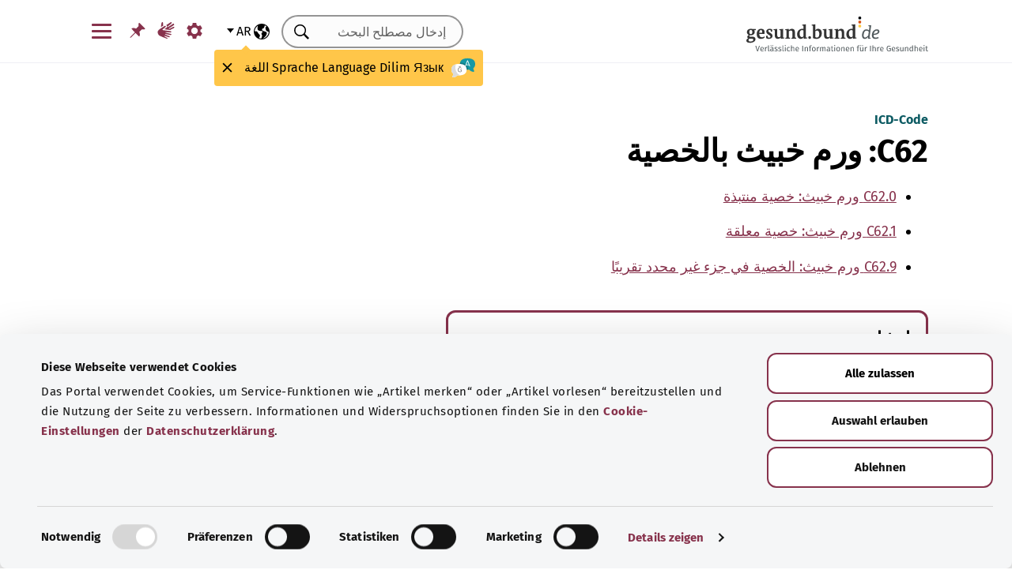

--- FILE ---
content_type: text/html; charset=utf-8
request_url: https://gesund.bund.de/ar/icd-code-suche/c62
body_size: 13161
content:
<!DOCTYPE html>
<html dir="rtl" lang="ar">
<head> <meta charset="utf-8">
<!--	implemented by https://www.queo.de/	This website is powered by TYPO3 - inspiring people to share!	TYPO3 is a free open source Content Management Framework initially created by Kasper Skaarhoj and licensed under GNU/GPL.	TYPO3 is copyright 1998-2026 of Kasper Skaarhoj. Extensions are copyright of their respective owners.	Information and contribution at https://typo3.org/
-->
<link rel="icon" href="/_assets/1de4d85ce6099b066b6c08e5ccf4c407/Icons/favicon.ico" type="image/vnd.microsoft.icon">
<title>رمز التصنيف الدولي للأمراض-10: ‎C62 ورم خبيث بالخصية</title>
<meta name="generator" content="TYPO3 CMS">
<meta name="viewport" content="width=device-width, initial-scale=1">
<meta name="description" content="يمكنك الاطلاع هنا على توضيحات كود تشخيص التصنيف الدولي للأمراض &quot;‎C62 ورم خبيث بالخصية&quot; وفئاته الفرعية.">
<meta property="og:image" content="/fileadmin/_processed_/2/d/csm_220504_illustration-titelfoto-ICD_6009cb7abb.jpg">
<meta property="og:url" content="https://gesund.bund.de/ar/icd-code-suche/c62">
<meta property="og:title" content="رمز التصنيف الدولي للأمراض-10: ‎C62 ورم خبيث بالخصية">
<meta property="og:description" content="يمكنك الاطلاع هنا على توضيحات كود تشخيص التصنيف الدولي للأمراض &quot;‎C62 ورم خبيث بالخصية&quot; وفئاته الفرعية.">
<meta property="og:type" content="article">
<meta name="twitter:card" content="summary">
<meta name="twitter:title" content="رمز التصنيف الدولي للأمراض-10: ‎C62 ورم خبيث بالخصية">
<meta name="twitter:description" content="يمكنك الاطلاع هنا على توضيحات كود تشخيص التصنيف الدولي للأمراض &quot;‎C62 ورم خبيث بالخصية&quot; وفئاته الفرعية.">
<meta name="google-site-verification" content="DcDbgl2Gs6a6MXyVLukxOnK8e1hkYHrhoEyVTiLoQ1g">
<meta name="apple-mobile-web-app-capable" content="no">
<link rel="preload" as="font" type="font/woff2" crossorigin="anonymous" href="/_assets/1de4d85ce6099b066b6c08e5ccf4c407/Fonts/FiraSans-Bold.woff2?1766152084" >
<link rel="preload" as="font" type="font/woff2" crossorigin="anonymous" href="/_assets/1de4d85ce6099b066b6c08e5ccf4c407/Fonts/FiraSans-Medium.woff2?1766152084" >
<link rel="preload" as="font" type="font/woff2" crossorigin="anonymous" href="/_assets/1de4d85ce6099b066b6c08e5ccf4c407/Fonts/FiraSans-Regular.woff2?1766152084" >
<link rel="stylesheet" href="/_assets/1de4d85ce6099b066b6c08e5ccf4c407/Css/main.bundle.css?1766152084" media="all" integrity="sha384-OjVTp+BMubOhp9Ws0ynAUh60bno3HHEWakpBbgWlq4EL1zM0rK/uVNYlYWS83JQK" crossorigin="anonymous">
<script> function loadSettings() { const value = '; ' + document.cookie; const parts = value.split('; gb_darstellung='); const data = parts.pop().split(';').shift(); const settings = data.length ? JSON.parse(data) : null; if (settings && settings.font_size) { document.documentElement.classList.remove('font-size--default'); document.documentElement.classList.add('font-size--' + settings.font_size); } if (settings && settings.color_scheme) { document.documentElement.classList.remove('color-scheme--default'); document.documentElement.classList.add('color-scheme--' + settings.color_scheme); } } loadSettings();
</script>
<script type="application/ld+json">{
    "@context": "http://schema.org",
    "@type": "BreadcrumbList",
    "itemListElement": [
        {
            "@type": "ListItem",
            "position": 1,
            "name": "البحث في رمز التصنيف الدولي للأمراض",
            "item": "https://gesund.bund.de/ar/icd-code-suche"
        },
        {
            "@type": "ListItem",
            "position": 2,
            "name": "C62"
        }
    ]
}</script>
<link rel="apple-touch-icon" href="/apple-touch-icon.png"><script id="Cookiebot" src="https://consent.cookiebot.com/uc.js" data-cbid="b2486f07-ff46-419b-a561-fadf016f92ac" type="text/javascript" async></script>
<link rel="canonical" href="https://gesund.bund.de/ar/icd-code-suche/c62">
<link rel="alternate" hreflang="de" href="https://gesund.bund.de/icd-code-suche/c62">
<link rel="alternate" hreflang="en" href="https://gesund.bund.de/en/icd-code-search/c62">
<link rel="alternate" hreflang="tr" href="https://gesund.bund.de/tr/icd-kodu-arama/c62">
<link rel="alternate" hreflang="ru" href="https://gesund.bund.de/ru/icd-code-suche/c62">
<link rel="alternate" hreflang="ar" href="https://gesund.bund.de/ar/icd-code-suche/c62">
<link rel="alternate" hreflang="x-default" href="https://gesund.bund.de/icd-code-suche/c62">
</head>
<body data-tracking-site="1">
<div class="app theme-default" data-type="110"> <div class="cookie-consent"> <div class="container"> <p></p><p class="cookie-consent__text">تستخدم البوابة ملفات تعريف الارتباط لتوفير وظائف الخدمة مثل تذكر المقال" ولتحسين استخدام الموقع. يمكنك العثور على خيارات المعلومات والاعتراض في إعدادات ملفات تعريف الارتباط الخاصة بإعلان حماية البيانات.</p>" <div class="cookie-consent__btn-group"> <button class="btn btn--outline disable">رفض</button> <button class="btn btn--outline enable">السماح بجميع ملفات تعريف الارتباط</button> </div> </div> </div>	<header class="header">
<div class="header__submenu"> <div class="container">	<a href="#skipNavigation30" class="visually-hidden">تخطي التنقل</a> <div class="header__wrapper-submenu"> <a href="/ar/" class="header__submenu-item brand"> <picture> <img id="gesund-bund-logo" class="icon icon--brand" src="/_assets/1de4d85ce6099b066b6c08e5ccf4c407/Icons/gesund-logo.svg?1766152084" alt="gesund.bund.de - Verlässliche Informationen für Ihre Gesundheit" title="إلى الصفحة الرئيسية" width="330" height="64" /> <img id="gesund-bund-logo-dark-mode" class="icon icon--brand dark-mode" src="/_assets/1de4d85ce6099b066b6c08e5ccf4c407/Icons/gesund-logo--dark-mode.svg?1766152084" alt="gesund.bund.de - Verlässliche Informationen für Ihre Gesundheit" title="إلى الصفحة الرئيسية" width="330" height="64" /> </picture> </a> <div id="language-navigation"> <div class="language-picker"> <button id="select-language-btn" class="language-picker__btn tooltip-trigger" aria-controls="select-language-list" aria-label="اختيار اللغة" aria-describedby="current-language" aria-expanded="false"> <svg width="20" height="20" version="1.1" id="Layer_1" xmlns="http://www.w3.org/2000/svg" xmlns:xlink="http://www.w3.org/1999/xlink" x="0px" y="0px" viewBox="0 0 512 512" enable-background="new 0 0 512 512" xml:space="preserve" aria-hidden="true"> <path d="M437,75C388.7,26.6,324.4,0,256,0S123.3,26.6,75,75C26.6,123.3,0,187.6,0,256s26.6,132.7,75,181 c48.4,48.4,112.6,75,181,75s132.7-26.6,181-75c48.4-48.4,75-112.6,75-181S485.4,123.3,437,75z M252.9,347.3l10.6,21.1 c5.5,11,6.7,23.6,3.3,35.4l-22.3,77.9c-26.5-1.3-52.1-7.2-76-17.2l26.6-53.2c9.1-18.1,5.5-39.9-8.8-54.3l-13.8-13.8 c-21.3-21.3-39-45.9-52.5-72.8c-9.3-18.6-29.3-28.8-49.8-25.3l-40.2,6.7C31.1,193,54.5,137.9,96.2,96.2 c10.6-10.6,22.2-20.1,34.4-28.3l-11.7,82c0,0.3-0.1,0.6-0.1,0.9c-2.4,18.5,2.8,36.9,14.8,52.1c13,16.4,32.4,27,53.3,29.1l65,6.6 l42.9,21.5l-33,33C247.4,307.4,243.8,329.2,252.9,347.3z M415.8,415.8c-32.2,32.2-72.5,53.5-116.3,62l81.2-71.1 c10.6-9.2,18.5-21.2,22.9-34.5l16.4-49.2c4-11.9,3.1-24.7-2.5-35.9c-5.6-11.2-15.3-19.6-27.2-23.6l-64.6-21.5l-55.5-27.7 l-3.2-39.5c1.6-3.2,4.2-5.8,7.5-7.4l39.5-19.8c11.8-5.9,20.6-16.5,24.2-29.2l18.4-65c19.8,9.9,38.1,22.7,54.6,38.2L396,102 c-17.6,11.7-25.2,33.9-18.5,54l19.2,57.6c4.7,14,15.8,25.1,29.7,29.7l55.5,18.5C480.5,320,457.1,374.5,415.8,415.8z" /> </svg> <span id="current-language" class="active_language"> <span class="visually-hidden">اللغة المختارة</span> <abbr title="عربي">ar</abbr> </span> </button> <ul id="select-language-list" class="language-picker__list"> <li id="language-de" class="language-picker__option "> <a href="https://gesund.bund.de/icd-code-suche/c62" hreflang="de" title="الألمانية"> <span>Deutsch</span> </a> </li> <li id="language-en" class="language-picker__option "> <a href="https://gesund.bund.de/en/icd-code-search/c62" hreflang="en" title="الإنجليزية"> <span>English</span> </a> </li> <li id="language-tr" class="language-picker__option "> <a href="https://gesund.bund.de/tr/icd-kodu-arama/c62" hreflang="tr" title="التركية"> <span>Türkçe</span> </a> </li> <li id="language-ru" class="language-picker__option "> <a href="https://gesund.bund.de/ru/icd-code-suche/c62" hreflang="ru" title="الروسية"> <span>Русский</span> </a> </li> <li id="language-ar" class="language-picker__option active"> <a href="https://gesund.bund.de/ar/icd-code-suche/c62" hreflang="ar" title="العربية"> <span>عربي</span> </a> </li> </ul> </div> <div id="tooltip_language" class="tooltip tooltip--lang" role="tooltip" hidden aria-hidden="true"> <svg height="30" width="30" viewBox="0 0 512 415" aria-hidden="true" xmlns="http://www.w3.org/2000/svg"> <g fill="none"> <path d="m347.939.356c89.491 0 164.061 30.492 164.061 123.688 0 39.308-13.272 67.453-35.329 86.867-4.005 3.525-5.715 8.976-4.326 14.127 3.903 14.48 9.536 29.7 17.262 43.91 5.927 10.9-2.075 24.048-14.477 23.702-30.009-.836-62.771-14.812-87.325-41.505-2.922-3.177-7.103-4.882-11.405-4.53-9.262.757-18.773 1.118-28.462 1.118-89.491 0-164.061-30.492-164.061-123.688 0-93.197 74.572-123.689 164.062-123.689z" fill="#1598a4" /> <path d="m296.422 122.871c-27.969-18.07-64.598-28.515-109.1-31.162-2.253 9.825-3.443 20.58-3.443 32.335 0 93.196 74.57 123.688 164.061 123.688 3.718 0 7.401-.071 11.062-.179.006-.645.024-1.283.024-1.931 0-53.841-21.648-96.288-62.604-122.751z" fill="#117a83" /> <path d="m401.315 166.7-43.695-115.784c-.025-.068-.053-.137-.08-.204-1.573-3.826-5.262-6.297-9.398-6.297h-.009c-4.141.004-7.829 2.482-9.396 6.314-.023.057-.046.113-.067.171l-44.098 115.78c-1.475 3.87.469 8.203 4.34 9.678 3.866 1.474 8.203-.468 9.678-4.34l9.142-24.004h60.498l9.051 23.983c1.133 3.003 3.987 4.854107 7.017 4.854107.88 0 1.775-.157107 2.647-.486107 3.876-1.462 5.832-5.789 4.37-9.665zm-77.87-33.686 24.675-64.786 24.449 64.786z" fill="#fff" /> <path d="m0 245.623c0 39.307 13.272 67.453 35.329 86.867 4.005 3.525 5.715 8.976 4.326 14.127-3.903 14.48-9.536 29.7-17.262 43.909-5.927 10.9 2.075 24.048 14.477 23.702 30.009-.836 62.771-14.812 87.325-41.505 2.922-3.177 7.103-4.882 11.405-4.53 9.262.757 18.773 1.118 28.462 1.118 89.491 0 164.061-30.492 164.061-123.688s-74.572-123.689-164.062-123.689c-89.491 0-164.061 30.493-164.061 123.689z" fill="#fff" /> <path d="m98.158 128.732c-57.403 13.375-98.158 47.997-98.158 116.891 0 39.307 13.272 67.453 35.329 86.867 4.005 3.525 5.715 8.976 4.326 14.127-3.903 14.48-9.536 29.7-17.262 43.909-5.927 10.9 2.075 24.048 14.477 23.702 30.009-.836 62.771-14.812 87.325-41.505 2.922-3.177 7.103-4.882 11.405-4.53 9.262.757 18.773 1.118 28.461 1.118 9.979 0 19.771-.382 29.296-1.185-109.038-33.437-126.653-188.039-95.199-239.394z" fill="#dbdbdb" /> <path d="m179.96 191.28c2.613333 0 5.04-.466667 7.28-1.4s4.293333-2.473333 6.16-4.62c1.586667-1.773333 2.893333-3.803333 3.92-6.09s1.68-4.55 1.96-6.79c.186667-2.053333.023333-3.383333-.49-3.99s-1.283333-.91-2.31-.91-1.843333.233333-2.45.7-1.096667 1.353333-1.47 2.66h.14c-.746667 2.52-2.146667 4.83-4.2 6.93s-4.853333 3.15-8.4 3.15c-3.266667 0-5.973333-1.003333-8.12-3.01s-3.453333-4.503333-3.92-7.49c-.186667-.933333-.513333-1.75-.98-2.45s-1.353333-.956667-2.66-.77c-.933333.186667-1.68.676667-2.24 1.47s-.746667 2.03-.56 3.71c.186667 2.426667.653333 4.713333 1.4 6.86s1.96 4.153333 3.64 6.02c1.773333 2.053333 3.826667 3.57 6.16 4.55s4.713333 1.47 7.14 1.47zm4.2 108.08c7.186667 0 13.276667-1.236667 18.27-3.71s9.053333-5.716667 12.18-9.73 5.39-8.61 6.79-13.79 2.1-10.523333 2.1-16.03c0-3.92-.583333-6.58-1.75-7.98s-3.243333-2.1-6.23-2.1h-25.34c-4.386667 0-6.58 1.773333-6.58 5.32 0 3.266667 2.193333 4.9 6.58 4.9h22.26c0 4.293333-.513333 8.423333-1.54 12.39s-2.66 7.49-4.9 10.57-5.133333 5.53-8.68 7.35-7.886667 2.73-13.02 2.73c-5.04 0-9.683333-1.096667-13.93-3.29s-7.91-5.133333-10.99-8.82-5.483333-8.003333-7.21-12.95-2.59-10.173333-2.59-15.68c0-5.32.863333-10.43 2.59-15.33s4.083333-9.24 7.07-13.02 6.51-6.813333 10.57-9.1 8.423333-3.43 13.09-3.43c2.24 0 4.363333.163333 6.37.49s3.99.91 5.95 1.75 3.943333 1.96 5.95 3.36 4.13 3.173333 6.37 5.32c1.026667 1.026667 2.053333 1.68 3.08 1.96s1.983333.28 2.87 0 1.656667-.7 2.31-1.26 1.166667-1.166667 1.54-1.82c1.12-1.773333.606667-3.943333-1.54-6.51s-5.32-5.063333-9.52-7.49c-3.733333-2.146667-7.466667-3.616667-11.2-4.41s-7.606667-1.19-11.62-1.19c-6.906667 0-13.136667 1.423333-18.69 4.27s-10.29 6.626667-14.21 11.34-6.93 10.173333-9.03 16.38-3.15 12.67-3.15 19.39c0 6.906667 1.073333 13.393333 3.22 19.46s5.226667 11.363333 9.24 15.89 8.82 8.12 14.42 10.78 11.9 3.99 18.9 3.99z" fill="#5e5e5e" /> </g> </svg> <span> <span lang="de">Sprache</span> <span lang="en">Language</span> <span lang="tr">Dilim</span> <span lang="ru">Язык</span> <span lang="ar">اللغة</span> </span> <button class="tooltip__close" title="إغلاق"> <img class="icon icon--close" src="/_assets/1de4d85ce6099b066b6c08e5ccf4c407/Icons/close.svg?1766152084" alt=""> </button> <div class="tooltip__arrow" data-popper-arrow></div> </div> </div> <a class="header__submenu-item search" title="إلى البحث" href="/ar/suche"> <svg width="20" height="20" viewBox="0 0 20 20" xmlns="http://www.w3.org/2000/svg" aria-hidden="true" focusable="false"> <path d="M13.19 11.846l-.187.328 5.062 5.11-1.594 1.593-5.062-5.109-.328.234c-1.25.782-2.547 1.172-3.89 1.172-1.97 0-3.65-.703-5.04-2.11C.761 11.66.065 9.972.065 8.003c0-1.968.695-3.648 2.086-5.039 1.39-1.39 3.07-2.086 5.04-2.086 1.968 0 3.648.696 5.038 2.086 1.39 1.391 2.086 3.07 2.086 5.04a7.066 7.066 0 01-1.125 3.843zm-2.015-7.828c-1.094-1.094-2.422-1.64-3.985-1.64-1.562 0-2.89.546-3.984 1.64-1.094 1.094-1.64 2.422-1.64 3.984 0 1.563.546 2.891 1.64 3.985 1.094 1.094 2.422 1.64 3.984 1.64 1.563 0 2.89-.546 3.985-1.64 1.125-1.125 1.687-2.453 1.687-3.985 0-1.53-.562-2.859-1.687-3.984z" fill-rule="evenodd"/> </svg> <span class="label">البحث</span> </a> <nav id="navigation-burger-trigger" aria-label="التنقل الرئيسي"> <button type="button" data-toggle="collapse" data-target="#navbar-collapse-grid" aria-expanded="false" aria-labelledby="navigation-burger-trigger-label" class="header__submenu-item btn--nav-toggle" aria-controls="navigation-main"> <span class="icon"> <span aria-hidden="true"></span> <span aria-hidden="true"></span> <span aria-hidden="true"></span> </span> <span id="navigation-burger-trigger-label" class="label">قائمة</span> </button> </nav> <nav id="service-navigation-desktop" aria-label="التنقل الرئيسي الإضافي"> <ul class="accessibility-list"> <li> <a href="/ar/barrierefreiheit/darstellung" class="link link--default header__submenu-item accessibility-settings"> <svg width="20" height="20" viewBox="0 0 483 497" xmlns="http://www.w3.org/2000/svg" focusable="false" aria-hidden="true"> <title>الوصف</title> <path d="M477.966 318.39l-52.307-43.782c1.334-9.13 1.982-17.715 1.982-26.108s-.648-16.978-1.983-26.108l52.308-43.783a10.34 10.34 0 002.326-13.114l-47.626-82.49a10.369 10.369 0 00-12.518-4.55l-63.975 23.377c-13.681-10.708-28.879-19.455-45.31-26.058l-11.77-67.211A10.359 10.359 0 00288.891 0h-95.25c-5.025 0-9.333 3.61-10.202 8.565l-11.77 67.211c-16.431 6.603-31.628 15.35-45.31 26.058L62.384 78.455c-4.702-1.75-10.01.192-12.518 4.55L2.24 165.496a10.34 10.34 0 002.325 13.114l52.307 43.783c-1.334 9.13-1.981 17.715-1.981 26.108s.647 16.978 1.982 26.108L4.565 318.391a10.34 10.34 0 00-2.325 13.114l47.625 82.49c2.528 4.358 7.846 6.279 12.518 4.55l63.976-23.378c13.68 10.708 28.878 19.455 45.31 26.058l11.769 67.211a10.359 10.359 0 0010.202 8.565h95.25c5.026 0 9.334-3.61 10.202-8.565l11.77-67.211c16.431-6.603 31.629-15.35 45.31-26.058l63.975 23.378c4.702 1.689 10-.192 12.518-4.55l47.626-82.49a10.34 10.34 0 00-2.325-13.114zm-236.7 33.652c-57.09 0-103.542-46.452-103.542-103.542s46.452-103.542 103.542-103.542S344.808 191.411 344.808 248.5s-46.452 103.542-103.542 103.542z" fill-rule="nonzero" /> </svg> <span class="header__submenu-item_name">الوصف</span> </a> </li> <li> <a href="/ar/barrierefreiheit/gebaerdensprache" class="link link--default header__submenu-item sign-language"> <svg width="22" height="23" xmlns="http://www.w3.org/2000/svg" focusable="false" aria-hidden="true"> <title>لغة الإشارة</title> <path d="M3.08 9.87l5.81-3.81A1.57 1.57 0 0110 5.73a1 1 0 01.71.65.65.65 0 01-.12.77 5.28 5.28 0 01-.86.75l-3 2.29a.48.48 0 00-.15.63c.11.21.4.35.85.42l9.43 1.33a.74.74 0 01.56.24.76.76 0 01.22.56.79.79 0 01-.78.78l-6.28-.51c-.27 0-.42.09-.43.27s.13.32.43.4l6.49 1.62a.71.71 0 01.58.91c-.09.47-.45.64-1.07.5l-6.18-1.18c-.36-.07-.57 0-.63.26s.07.43.38.56l5.12 1.88a.65.65 0 01.27.25.6.6 0 01.12.36.67.67 0 01-.21.5.7.7 0 01-.49.2h-.18L9.4 18.49c-.35-.11-.58-.06-.67.14s0 .39.31.56L12.56 21a.56.56 0 01.23.71c-.09.33-.42.39-1 .17q-8.15-3-9.56-4.1A5 5 0 011 16.05a4.89 4.89 0 01-.5-2.13 4.94 4.94 0 01.08-.87 8.41 8.41 0 01.21-.83 10.4 10.4 0 011-1.27 8.37 8.37 0 011.27-1.06zM5.37 2C5 4 4.7 5.76 4.55 7.35l2.89-1.89-.33-3.77C7 1.16 6.73.92 6.26 1s-.76.39-.87 1zm5.83 2.87l5.59-3.63a.83.83 0 011.21.25.9.9 0 01-.29 1.31l-4.44 3.69a.37.37 0 000 .58.42.42 0 00.62 0l5.85-3.89a.82.82 0 011.31.32 1 1 0 01-.41 1.5l-6 3.93a.35.35 0 00-.1.49c.11.2.33.21.66.05L20.33 7a.48.48 0 01.18-.08.58.58 0 01.19 0 .77.77 0 01.56.23.75.75 0 01.24.54.81.81 0 01-.15.48.86.86 0 01-.38.28c-1.69.92-3.28 1.76-4.75 2.54L10 10.26c-.7-.11-.83-.34-.39-.68s.88-.66 1.29-1 .8-.69 1.17-1a1.39 1.39 0 00.28-.43 1.32 1.32 0 00.1-.53 1.3 1.3 0 00-.09-.49 2.22 2.22 0 00-.23-.43 1.92 1.92 0 00-.93-.83z" /> </svg> <span class="header__submenu-item_name">لغة الإشارة</span> </a> </li> <li> <a href="/ar/merkzettel" class="link link--default header__submenu-item bookmarks" title="ورقة الملاحظات"> <svg width="20" height="19" viewBox="0 0 498 497" xmlns="http://www.w3.org/2000/svg" focusable="false" aria-hidden="true"> <title>ورقة الملاحظات</title> <path d="M0 497l31.066-12.135 152.417-150.96 107.274 108.244c1.618 1.618 3.398 2.832 5.34 3.64 1.941.81 3.883 1.214 5.824 1.214.648 0 1.295-.08 1.942-.242a7.979 7.979 0 011.942-.243c2.588-.647 4.854-1.942 6.795-3.883a18.867 18.867 0 004.369-6.796c6.796-22.652 9.304-45.79 7.524-69.413-1.78-23.623-7.686-46.275-17.718-67.956l85.917-85.917c6.148 1.942 12.54 3.398 19.173 4.369 6.634.97 13.51 1.456 20.63 1.456 8.414 0 17.151-.647 26.212-1.942 9.06-1.294 18.284-3.398 27.668-6.31 2.589-.97 4.773-2.427 6.553-4.369 1.78-1.941 2.993-4.206 3.64-6.795a15.776 15.776 0 000-7.767c-.647-2.588-1.941-4.854-3.883-6.795L314.057 4.8c-1.942-1.942-4.207-3.317-6.796-4.126-2.589-.809-5.34-.89-8.252-.243-2.589.648-4.854 1.942-6.796 3.884a18.866 18.866 0 00-4.368 6.795c-5.178 17.151-8.09 33.574-8.738 49.269-.647 15.695 1.133 30.661 5.34 44.9-.647.323-1.133.647-1.456.97l-.971.971-83.004 83.005a206.935 206.935 0 00-41.26-14.077 194.331 194.331 0 00-43.2-4.854c-9.061 0-18.041.647-26.94 1.941a172.687 172.687 0 00-25.97 5.825 18.866 18.866 0 00-6.795 4.369c-1.942 1.942-3.236 4.207-3.884 6.796-.647 2.588-.566 5.177.243 7.766.81 2.589 2.184 4.854 4.126 6.796L161.64 312.06 12.62 463.021 0 497z" fill-rule="nonzero" /> </svg> <span class="header__submenu-item_name" role="status" aria-atomic=true>ورقة الملاحظات (<span class="bookmark_link-count">0</span>)</span> </a> </li> </ul> </nav>
<div class="search-input"> <form action="/ar/suche" class="search-form"> <input class="input--text search-form__input typeahead" type="text" name="q" value="" placeholder="إدخال مصطلح البحث" aria-label="إدخال مصطلح البحث" data-provide="typeahead" autocomplete="off" role="combobox" /> <button type="button" tabindex="-1" style="visibility: visible;" class="remove_input_value">+</button> <!-- set the hidden field "mode" (get parameter) for result page if only tag-item (auto-complete) selected name="mode" value="like-tag" --> <button type="submit" class="search-form__submit" title="بحث"> <span class="visually-hidden"> بحث </span> </button> </form>
</div> </div> </div> <div id="skipNavigation30" class="visually-hidden">&nbsp;</div>
</div>	<div id="navbar-collapse-grid" class="header__mainmenu"> <div class="container"> <nav id="navigation-main" aria-label="التنقل الرئيسي"> <a href="#skipNavigation40" class="visually-hidden">تخطي التنقل</a> <ul class="header__wrapper-mainmenu"> <li class="header__mainmenu-item "> <a href="#" class="header__mainmenu-link" title="الرعاىة الصحية" role="button" aria-expanded="false"> الرعاىة الصحية </a> <div class="dropdown-menu" tabindex="-1"> <div class="container dropdown-menu__wrapper"> <h2 class="dropdown-menu__title">الرعاىة الصحية</h2> <ul class="dropdown-menu__list "> <li class="dropdown-menu__item "> <h3 class="dropdown-menu__list-title">قطاع الرعاية الصحة </h3> </li> <li class="dropdown-menu__item "> <a class="link--default dropdown-menu__link" href="/ar/themen/das-gesundheitssystem" title="نظام الرعاية الصحية"> نظام الرعاية الصحية </a> </li> <li class="dropdown-menu__item "> <a class="link--default dropdown-menu__link" href="/ar/themen/gesundheitskompetenz" title="التوعية الصحية"> التوعية الصحية </a> </li> <li class="dropdown-menu__item "> <a class="link--default dropdown-menu__link" href="/ar/service/beratung-und-hilfe" title="المشورة والمساعدة"> المشورة والمساعدة </a> </li> <li class="dropdown-menu__item "> <a class="link--default dropdown-menu__link" href="https://gesund.bund.de/ar/themen/rechte-fuer-patienten" title="حقوق المرضى"> حقوق المرضى </a> </li> <li class="dropdown-menu__item "> <a class="link--default dropdown-menu__link" href="/ar/selbsthilfe" title="مساعدة الذات"> مساعدة الذات </a> </li> </ul> <ul class="dropdown-menu__list "> <li class="dropdown-menu__item "> <h3 class="dropdown-menu__list-title">الخدمات </h3> </li> <li class="dropdown-menu__item "> <a class="link--default dropdown-menu__link" href="/ar/themen/leistungen-fuer-versicherte" title="الخدمات المُقدمة للمؤمن عليهم"> الخدمات المُقدمة للمؤمن عليهم </a> </li> <li class="dropdown-menu__item "> <a class="link--default dropdown-menu__link" href="/ar/themen/arzneimittel" title="العقاقير الطبية"> العقاقير الطبية </a> </li> <li class="dropdown-menu__item "> <a class="link--default dropdown-menu__link" href="/ar/themen/vorsorge-und-frueherkennung" title="الوقاية والكشف المبكر"> الوقاية والكشف المبكر </a> </li> <li class="dropdown-menu__item "> <a class="link--default dropdown-menu__link" href="/ar/ausserklinische-intensivpflege" title="العناية المركزة للمرضى الخارجيين"> العناية المركزة للمرضى الخارجيين </a> </li> </ul> <button class="btn btn--close dropdown-menu__close"> إغلاق <img class="icon icon--close" src="/_assets/1de4d85ce6099b066b6c08e5ccf4c407/Icons/close.svg?1766152084" alt=""> </button> </div> </div> </li> <li class="header__mainmenu-item "> <a href="#" class="header__mainmenu-link" title="الرعاية" role="button" aria-expanded="false"> الرعاية </a> <div class="dropdown-menu" tabindex="-1"> <div class="container dropdown-menu__wrapper"> <h2 class="dropdown-menu__title">الرعاية</h2> <ul class="dropdown-menu__list "> <li class="dropdown-menu__item "> <h3 class="dropdown-menu__list-title">المواضيع </h3> </li> <li class="dropdown-menu__item "> <a class="link--default dropdown-menu__link" href="/themen/pflegeversorgung" title="تأمين الرعاية"> تأمين الرعاية </a> </li> <li class="dropdown-menu__item "> <a class="link--default dropdown-menu__link" href="/themen/pflegeleistungen" title="خدمات الرعاية"> خدمات الرعاية </a> </li> <li class="dropdown-menu__item "> <a class="link--default dropdown-menu__link" href="/ar/themen/pflegende-angehoerige" title="رعاية الأقارب"> رعاية الأقارب </a> </li> <li class="dropdown-menu__item "> <a class="link--default dropdown-menu__link" href="/ar/themen/pflegealltag-und-wohnen" title="يوميات الرعاية والسكن"> يوميات الرعاية والسكن </a> </li> </ul> <button class="btn btn--close dropdown-menu__close"> إغلاق <img class="icon icon--close" src="/_assets/1de4d85ce6099b066b6c08e5ccf4c407/Icons/close.svg?1766152084" alt=""> </button> </div> </div> </li> <li class="header__mainmenu-item "> <a href="#" class="header__mainmenu-link" title="الصحة الرقمية" role="button" aria-expanded="false"> الصحة الرقمية </a> <div class="dropdown-menu" tabindex="-1"> <div class="container dropdown-menu__wrapper"> <h2 class="dropdown-menu__title">الصحة الرقمية</h2> <ul class="dropdown-menu__list "> <li class="dropdown-menu__item "> <h3 class="dropdown-menu__list-title">التحول الرقمي في قطاع الرعاية الصحية </h3> </li> <li class="dropdown-menu__item "> <a class="link--default dropdown-menu__link" href="/ar/themen/gesundheit-und-digitalisierung" title="الصحة والرقمنة"> الصحة والرقمنة </a> </li> <li class="dropdown-menu__item "> <a class="link--default dropdown-menu__link" href="/ar/themen/telemedizin" title="الطب عن بعد"> الطب عن بعد </a> </li> </ul> <ul class="dropdown-menu__list "> <li class="dropdown-menu__item "> <h3 class="dropdown-menu__list-title">التطبيقات الرقمية </h3> </li> <li class="dropdown-menu__item "> <a class="link--default dropdown-menu__link" href="/themen/elektronische-patientenakte-epa" title="ملف المريض الإلكتروني"> ملف المريض الإلكتروني </a> </li> <li class="dropdown-menu__item "> <a class="link--default dropdown-menu__link" href="/ar/themen/elektronische-gesundheitskarte-egk" title="بطاقة الصحة الإلكترونية"> بطاقة الصحة الإلكترونية </a> </li> <li class="dropdown-menu__item "> <a class="link--default dropdown-menu__link" href="/ar/themen/gesundheits-apps-diga-und-dipa" title="تطبيقات الصحة (DiGA وDiPA)"> تطبيقات الصحة (DiGA وDiPA) </a> </li> <li class="dropdown-menu__item "> <a class="link--default dropdown-menu__link" href="/ar/gesundheit-digital/alles-zum-e-rezept" title="الوصفات الإلكترونية"> الوصفات الإلكترونية </a> </li> <li class="dropdown-menu__item "> <a class="link--default dropdown-menu__link" href="/ar/die-elektronische-arbeitsunfaehigkeitsbescheinigung-eau" title="شهادة إلكترونية بعدم القدرة على العمل"> شهادة إلكترونية بعدم القدرة على العمل </a> </li> </ul> <button class="btn btn--close dropdown-menu__close"> إغلاق <img class="icon icon--close" src="/_assets/1de4d85ce6099b066b6c08e5ccf4c407/Icons/close.svg?1766152084" alt=""> </button> </div> </div> </li> <li class="header__mainmenu-item "> <a href="#" class="header__mainmenu-link" title="عِش بصحةٍ جيدة" role="button" aria-expanded="false"> عِش بصحةٍ جيدة </a> <div class="dropdown-menu" tabindex="-1"> <div class="container dropdown-menu__wrapper"> <h2 class="dropdown-menu__title">عِش بصحةٍ جيدة</h2> <ul class="dropdown-menu__list "> <li class="dropdown-menu__item "> <h3 class="dropdown-menu__list-title">البقاء بصحة جيدة </h3> </li> <li class="dropdown-menu__item "> <a class="link--default dropdown-menu__link" href="/ar/themen/vorsorge-und-frueherkennung" title="الوقاية والكشف المبكر"> الوقاية والكشف المبكر </a> </li> <li class="dropdown-menu__item "> <a class="link--default dropdown-menu__link" href="/ar/themen/ernaehrung-und-bewegung" title="التغذية والحركة"> التغذية والحركة </a> </li> <li class="dropdown-menu__item "> <a class="link--default dropdown-menu__link" href="/ar/themen/psyche-und-wohlbefinden" title="الحالة الصحية والرفاهية"> الحالة الصحية والرفاهية </a> </li> <li class="dropdown-menu__item "> <a class="link--default dropdown-menu__link" href="/ar/themen/retten-und-helfen" title="الإنقاذ والمساعدة"> الإنقاذ والمساعدة </a> </li> <li class="dropdown-menu__item "> <a class="link--default dropdown-menu__link" href="/ar/themen/sucht-bewaeltigen" title="التغلب على الإدمان"> التغلب على الإدمان </a> </li> <li class="dropdown-menu__item "> <a class="link--default dropdown-menu__link" href="/ar/themen/umwelt-und-gesundheit" title="البيئة والصحة"> البيئة والصحة </a> </li> </ul> <ul class="dropdown-menu__list "> <li class="dropdown-menu__item "> <h3 class="dropdown-menu__list-title">مراحل الحياة </h3> </li> <li class="dropdown-menu__item "> <a class="link--default dropdown-menu__link" href="/ar/themen/gesund-aufwachsen" title="النمو بصحةٍ جيدة"> النمو بصحةٍ جيدة </a> </li> <li class="dropdown-menu__item "> <a class="link--default dropdown-menu__link" href="/ar/themen/gesund-am-arbeitsplatz" title="الصحة في مكان العمل"> الصحة في مكان العمل </a> </li> <li class="dropdown-menu__item "> <a class="link--default dropdown-menu__link" href="/ar/themen/schwangerschaft-und-geburt" title="الحمل والولادة"> الحمل والولادة </a> </li> <li class="dropdown-menu__item "> <a class="link--default dropdown-menu__link" href="/ar/themen/gesund-im-alter" title="التمتع بصحة جيدة في الشيخوخة"> التمتع بصحة جيدة في الشيخوخة </a> </li> </ul> <button class="btn btn--close dropdown-menu__close"> إغلاق <img class="icon icon--close" src="/_assets/1de4d85ce6099b066b6c08e5ccf4c407/Icons/close.svg?1766152084" alt=""> </button> </div> </div> </li> <li class="header__mainmenu-item "> <a href="#" class="header__mainmenu-link" title="الأمراض" role="button" aria-expanded="false"> الأمراض </a> <div class="dropdown-menu" tabindex="-1"> <div class="container dropdown-menu__wrapper"> <h2 class="dropdown-menu__title">الأمراض</h2> <ul class="dropdown-menu__list "> <li class="dropdown-menu__item "> <h3 class="dropdown-menu__list-title">المواضيع </h3> </li> <li class="dropdown-menu__item "> <a class="link--default dropdown-menu__link" href="/ar/themen/atemwege" title="مجاري التنفس"> مجاري التنفس </a> </li> <li class="dropdown-menu__item "> <a class="link--default dropdown-menu__link" href="/ar/themen/augen" title="العيون"> العيون </a> </li> <li class="dropdown-menu__item "> <a class="link--default dropdown-menu__link" href="/ar/themen/blut-und-lymphsystem" title="نظام الدم والنظام الليمفاوي"> نظام الدم والنظام الليمفاوي </a> </li> <li class="dropdown-menu__item "> <a class="link--default dropdown-menu__link" href="/ar/themen/geschlechtsorgane" title="الأعضاء التناسلية"> الأعضاء التناسلية </a> </li> <li class="dropdown-menu__item "> <a class="link--default dropdown-menu__link" href="/ar/themen/hals-nase-und-ohren" title="الرقبة والأنف والأذن"> الرقبة والأنف والأذن </a> </li> <li class="dropdown-menu__item "> <a class="link--default dropdown-menu__link" href="/ar/themen/haut" title="الجلد"> الجلد </a> </li> <li class="dropdown-menu__item "> <a class="link--default dropdown-menu__link" href="/ar/themen/herz-und-kreislauf" title="القلب والدورة الدموية"> القلب والدورة الدموية </a> </li> <li class="dropdown-menu__item "> <a class="link--default dropdown-menu__link" href="/ar/themen/hormone" title="الهرمونات"> الهرمونات </a> </li> <li class="dropdown-menu__item "> <a class="link--default dropdown-menu__link" href="/ar/themen/immunsystem" title="جهاز المناعة"> جهاز المناعة </a> </li> <li class="dropdown-menu__item "> <a class="link--default dropdown-menu__link" href="/ar/themen/kopf-und-nerven" title="الرأس والأعصاب"> الرأس والأعصاب </a> </li> <li class="dropdown-menu__item "> <a class="link--default dropdown-menu__link" href="/ar/themen/psyche" title="الحالة النفسية"> الحالة النفسية </a> </li> <li class="dropdown-menu__item "> <a class="link--default dropdown-menu__link" href="/ar/themen/muskeln-knochen-und-gelenke" title="العضلات، والعظام، والمفاصل"> العضلات، والعظام، والمفاصل </a> </li> <li class="dropdown-menu__item "> <a class="link--default dropdown-menu__link" href="/ar/themen/nieren-und-harnwege" title="الكلى والمسالك البولية"> الكلى والمسالك البولية </a> </li> <li class="dropdown-menu__item "> <a class="link--default dropdown-menu__link" href="/ar/themen/verdauung-und-stoffwechsel" title="الهضم والتمثيل الغذائي"> الهضم والتمثيل الغذائي </a> </li> <li class="dropdown-menu__item "> <a class="link--default dropdown-menu__link" href="/ar/themen/zaehne-und-zahnfleisch" title="الأسنان واللثة"> الأسنان واللثة </a> </li> </ul> <ul class="dropdown-menu__list "> <li class="dropdown-menu__item "> <h3 class="dropdown-menu__list-title">مواضيع خاصة </h3> </li> <li class="dropdown-menu__item "> <a class="link--default dropdown-menu__link" href="/ar/special/allergien" title="أنواع الحساسية"> أنواع الحساسية </a> </li> <li class="dropdown-menu__item "> <a class="link--default dropdown-menu__link" href="/ar/themen/infektionen-und-infektionskrankheiten" title="العدوى والأمراض المعدية"> العدوى والأمراض المعدية </a> </li> <li class="dropdown-menu__item "> <a class="link--default dropdown-menu__link" href="/ar/themen/krebs" title="السرطان"> السرطان </a> </li> <li class="dropdown-menu__item "> <a class="link--default dropdown-menu__link" href="/ar/krankheiten-a-bis-z" title="الأمراض من أ إلى ي"> الأمراض من أ إلى ي </a> </li> </ul> <button class="btn btn--close dropdown-menu__close"> إغلاق <img class="icon icon--close" src="/_assets/1de4d85ce6099b066b6c08e5ccf4c407/Icons/close.svg?1766152084" alt=""> </button> </div> </div> </li> <li class="header__mainmenu-item active"> <a href="#" class="header__mainmenu-link" title="الخدمة" role="button" aria-expanded="false"> الخدمة </a> <div class="dropdown-menu" tabindex="-1"> <div class="container dropdown-menu__wrapper"> <h2 class="dropdown-menu__title">الخدمة</h2> <ul class="dropdown-menu__list "> <li class="dropdown-menu__item "> <h3 class="dropdown-menu__list-title">المعلومات </h3> </li> <li class="dropdown-menu__item "> <a class="link--default dropdown-menu__link" href="https://gesund.bund.de/notfallnummern" title="أرقام الطوارىء"> أرقام الطوارىء </a> </li> <li class="dropdown-menu__item "> <a class="link--default dropdown-menu__link" href="/ar/icd-ops-code-suche" title="رموز التصنيف الدولي للأمراض &quot;ICD&quot; / رموز العمليات والإجراءات &quot;OPS&quot;"> رموز التصنيف الدولي للأمراض &quot;ICD&quot; / رموز العمليات والإجراءات &quot;OPS&quot; </a> </li> <li class="dropdown-menu__item "> <a class="link--default dropdown-menu__link" href="/ar/krankheiten-a-bis-z" title="الأمراض من أ إلى ي"> الأمراض من أ إلى ي </a> </li> <li class="dropdown-menu__item "> <a class="link--default dropdown-menu__link" href="" title="مسرد المصطلحات"> مسرد المصطلحات </a> </li> <li class="dropdown-menu__item "> <a class="link--default dropdown-menu__link" href="https://infektionsradar.gesund.bund.de/" title="رادار العدوى"> رادار العدوى </a> </li> <li class="dropdown-menu__item "> <a class="link--default dropdown-menu__link" href="/ar/service/mediathek" title="المكتبة السمعية البصرية"> المكتبة السمعية البصرية </a> </li> </ul> <ul class="dropdown-menu__list "> <li class="dropdown-menu__item active"> <h3 class="dropdown-menu__list-title">خدمات البحث </h3> </li> <li class="dropdown-menu__item "> <a class="link--default dropdown-menu__link" href="/ar/suchen/aerztinnen-und-aerzte" title="البحث عن طبيب"> البحث عن طبيب </a> </li> <li class="dropdown-menu__item "> <a class="link--default dropdown-menu__link" href="https://gesund.bund.de/bundes-klinik-atlas" title="البحث عن مستشفى"> البحث عن مستشفى </a> </li> <li class="dropdown-menu__item "> <a class="link--default dropdown-menu__link" href="https://www.aponet.de/apothekensuche" title="البحث عن صيدلية"> البحث عن صيدلية </a> </li> </ul> <button class="btn btn--close dropdown-menu__close"> إغلاق <img class="icon icon--close" src="/_assets/1de4d85ce6099b066b6c08e5ccf4c407/Icons/close.svg?1766152084" alt=""> </button> </div> </div> </li> </ul> <div id="skipNavigation40" class="visually-hidden">&nbsp;</div> </nav> </div> <div class="divider"></div> <div class="container"> <nav id="service-navigation-mobile" aria-label="التنقل الرئيسي الإضافي"> <a href="#skipNavigation50" class="visually-hidden">تخطي التنقل</a> <ul class="header__mainmenu-footer"> <li> <a href="/ar/barrierefreiheit/darstellung" class="link link--default accessibility-settings"> <svg width="20" height="20" viewBox="0 0 483 497" xmlns="http://www.w3.org/2000/svg" focusable="false" aria-hidden="true"> <title>الوصف</title> <path d="M477.966 318.39l-52.307-43.782c1.334-9.13 1.982-17.715 1.982-26.108s-.648-16.978-1.983-26.108l52.308-43.783a10.34 10.34 0 002.326-13.114l-47.626-82.49a10.369 10.369 0 00-12.518-4.55l-63.975 23.377c-13.681-10.708-28.879-19.455-45.31-26.058l-11.77-67.211A10.359 10.359 0 00288.891 0h-95.25c-5.025 0-9.333 3.61-10.202 8.565l-11.77 67.211c-16.431 6.603-31.628 15.35-45.31 26.058L62.384 78.455c-4.702-1.75-10.01.192-12.518 4.55L2.24 165.496a10.34 10.34 0 002.325 13.114l52.307 43.783c-1.334 9.13-1.981 17.715-1.981 26.108s.647 16.978 1.982 26.108L4.565 318.391a10.34 10.34 0 00-2.325 13.114l47.625 82.49c2.528 4.358 7.846 6.279 12.518 4.55l63.976-23.378c13.68 10.708 28.878 19.455 45.31 26.058l11.769 67.211a10.359 10.359 0 0010.202 8.565h95.25c5.026 0 9.334-3.61 10.202-8.565l11.77-67.211c16.431-6.603 31.629-15.35 45.31-26.058l63.975 23.378c4.702 1.689 10-.192 12.518-4.55l47.626-82.49a10.34 10.34 0 00-2.325-13.114zm-236.7 33.652c-57.09 0-103.542-46.452-103.542-103.542s46.452-103.542 103.542-103.542S344.808 191.411 344.808 248.5s-46.452 103.542-103.542 103.542z" fill-rule="nonzero" /> </svg> الوصف </a> </li> <li> <a href="/ar/barrierefreiheit/gebaerdensprache" class="link link--default sign-language"> <svg width="22" height="23" xmlns="http://www.w3.org/2000/svg" focusable="false" aria-hidden="true"> <title>لغة الإشارة</title> <path d="M3.08 9.87l5.81-3.81A1.57 1.57 0 0110 5.73a1 1 0 01.71.65.65.65 0 01-.12.77 5.28 5.28 0 01-.86.75l-3 2.29a.48.48 0 00-.15.63c.11.21.4.35.85.42l9.43 1.33a.74.74 0 01.56.24.76.76 0 01.22.56.79.79 0 01-.78.78l-6.28-.51c-.27 0-.42.09-.43.27s.13.32.43.4l6.49 1.62a.71.71 0 01.58.91c-.09.47-.45.64-1.07.5l-6.18-1.18c-.36-.07-.57 0-.63.26s.07.43.38.56l5.12 1.88a.65.65 0 01.27.25.6.6 0 01.12.36.67.67 0 01-.21.5.7.7 0 01-.49.2h-.18L9.4 18.49c-.35-.11-.58-.06-.67.14s0 .39.31.56L12.56 21a.56.56 0 01.23.71c-.09.33-.42.39-1 .17q-8.15-3-9.56-4.1A5 5 0 011 16.05a4.89 4.89 0 01-.5-2.13 4.94 4.94 0 01.08-.87 8.41 8.41 0 01.21-.83 10.4 10.4 0 011-1.27 8.37 8.37 0 011.27-1.06zM5.37 2C5 4 4.7 5.76 4.55 7.35l2.89-1.89-.33-3.77C7 1.16 6.73.92 6.26 1s-.76.39-.87 1zm5.83 2.87l5.59-3.63a.83.83 0 011.21.25.9.9 0 01-.29 1.31l-4.44 3.69a.37.37 0 000 .58.42.42 0 00.62 0l5.85-3.89a.82.82 0 011.31.32 1 1 0 01-.41 1.5l-6 3.93a.35.35 0 00-.1.49c.11.2.33.21.66.05L20.33 7a.48.48 0 01.18-.08.58.58 0 01.19 0 .77.77 0 01.56.23.75.75 0 01.24.54.81.81 0 01-.15.48.86.86 0 01-.38.28c-1.69.92-3.28 1.76-4.75 2.54L10 10.26c-.7-.11-.83-.34-.39-.68s.88-.66 1.29-1 .8-.69 1.17-1a1.39 1.39 0 00.28-.43 1.32 1.32 0 00.1-.53 1.3 1.3 0 00-.09-.49 2.22 2.22 0 00-.23-.43 1.92 1.92 0 00-.93-.83z" /> </svg> لغة الإشارة </a> </li> <li> <a href="/ar/merkzettel" class="link link--default bookmarks" title="ورقة الملاحظات"> <svg width="20" height="19" viewBox="0 0 498 497" xmlns="http://www.w3.org/2000/svg" focusable="false" aria-hidden="true"> <title>ورقة الملاحظات</title> <path d="M0 497l31.066-12.135 152.417-150.96 107.274 108.244c1.618 1.618 3.398 2.832 5.34 3.64 1.941.81 3.883 1.214 5.824 1.214.648 0 1.295-.08 1.942-.242a7.979 7.979 0 011.942-.243c2.588-.647 4.854-1.942 6.795-3.883a18.867 18.867 0 004.369-6.796c6.796-22.652 9.304-45.79 7.524-69.413-1.78-23.623-7.686-46.275-17.718-67.956l85.917-85.917c6.148 1.942 12.54 3.398 19.173 4.369 6.634.97 13.51 1.456 20.63 1.456 8.414 0 17.151-.647 26.212-1.942 9.06-1.294 18.284-3.398 27.668-6.31 2.589-.97 4.773-2.427 6.553-4.369 1.78-1.941 2.993-4.206 3.64-6.795a15.776 15.776 0 000-7.767c-.647-2.588-1.941-4.854-3.883-6.795L314.057 4.8c-1.942-1.942-4.207-3.317-6.796-4.126-2.589-.809-5.34-.89-8.252-.243-2.589.648-4.854 1.942-6.796 3.884a18.866 18.866 0 00-4.368 6.795c-5.178 17.151-8.09 33.574-8.738 49.269-.647 15.695 1.133 30.661 5.34 44.9-.647.323-1.133.647-1.456.97l-.971.971-83.004 83.005a206.935 206.935 0 00-41.26-14.077 194.331 194.331 0 00-43.2-4.854c-9.061 0-18.041.647-26.94 1.941a172.687 172.687 0 00-25.97 5.825 18.866 18.866 0 00-6.795 4.369c-1.942 1.942-3.236 4.207-3.884 6.796-.647 2.588-.566 5.177.243 7.766.81 2.589 2.184 4.854 4.126 6.796L161.64 312.06 12.62 463.021 0 497z" fill-rule="nonzero" /> </svg> <span role="status" aria-atomic=true>ورقة الملاحظات (<span class="bookmark_link-count">0</span>)</span> </a> </li> </ul> <a id="skipNavigation50" class="invisible">&nbsp;</a> </nav> </div>
</div>	</header>	<main> <div class="default-page icd-code-page child-text"> <article> <div class="container"> <div class="row"> <div id="standard-textseite-headline-h1" class="col-12 col-lg-7"> <h1>	<small class="pointed-brand">	ICD-Code	</small>	C62: ورم خبيث بالخصية </h1> <section class="textandmedia"> <h2></h2> <ul> <li> <a class="article-icd__code" href="/ar/icd-code-suche/c62-0"> C62.0 ورم خبيث: خصية منتبذة </a> </li> <li> <a class="article-icd__code" href="/ar/icd-code-suche/c62-1"> C62.1 ورم خبيث: خصية معلقة </a> </li> <li> <a class="article-icd__code" href="/ar/icd-code-suche/c62-9"> C62.9 ورم خبيث: الخصية في جزء غير محدد تقريبًا </a> </li> </ul> <div class="message-box message-box--primary"> <h2> إرشاد </h2> <p> في الرعاية التمريضية للمرضى الخارجيين، يُستكمل دائمًا رمز التصنيف الدولي للأمراض في المستندات الطبية بعلامات إضافية لضمان التشخيص (A‏، G‏، V أو Z): A (تشخيص مستبعد)، G (تشخيص مضمون)، V (تشخيص ظني) و Z (الحالة بعد التشخيص المعني). </p> </div> </section> <section class="textandmedia icd-source"> <h2> المصدر </h2> <p> مُقدم من شركة &quot;Was hab’ ich?‎&quot; ذات المسؤولية المحدودة غير الربحية بالنيابة عن الوزارة الاتحادية للصحة (BMG). </p> </section> </div> <!-- <section class="col-12 col-lg-7 textandmedia"> <h2> إرشاد </h2> <p> في الرعاية التمريضية للمرضى الخارجيين، يُستكمل دائمًا رمز التصنيف الدولي للأمراض في المستندات الطبية بعلامات إضافية لضمان التشخيص (A‏، G‏، V أو Z): A (تشخيص مستبعد)، G (تشخيص مضمون)، V (تشخيص ظني) و Z (الحالة بعد التشخيص المعني). </p> </section> --> </div> </div> </article> </div> <section id="" class="multi-teaser-box white color__"> <div class="container">	<h2 class="multi-teaser-box__title">	<small class="pointed-brand">معرفة جيدة</small>	المزيد من المقالات	</h2> <div class="row"> <div class="multi-teaser-box__teaser zoom col-lg-4 col-md-4 col-sm-12"> <div class="multi-teaser-box__illustration-wrapper"> <div class="image-lazy"> <img class="image-lazy__placeholder" src="https://dam.gesund.bund.de/assets/hodenkrebs-extra-small.webp" alt="سرطان الخصية: رجل يجلس في غرفة العلاج. وينظر إلى طبيبة تجلس أمامه ويتحدث معها." loading="lazy"> <picture> <source data-srcset="https://dam.gesund.bund.de/assets/hodenkrebs-small.webp" type="image/webp"> <img class="multi-teaser-box__illustration image-lazy__data-image" data-src="https://dam.gesund.bund.de/assets/hodenkrebs-small.webp" alt="سرطان الخصية: رجل يجلس في غرفة العلاج. وينظر إلى طبيبة تجلس أمامه ويتحدث معها." loading="lazy" width="390" height="219"> </picture> </div> </div> <h3 class="multi-teaser-box__teaser-title"> <a href="/ar/hodenkrebs" title="معرفة المزيد عن ‎سرطان الخصية"> سرطان الخصية </a> </h3> <p class="text multi-teaser-box__description">سرطان الخصية عبارة عن ورم خبيث يصيب الرجال ويتكون في الخصيتين. هناك نوعان شائعان: ما يسمى الورم المنوي والورم غير المنوي.</p>	<p class="multi-teaser-box__more link--default link-arrow" aria-hidden="true">	معرفة المزيد	</p> </div> </div> </div> </section>	</main>	<footer class="footer">	<div class="footer-top"> <div class="container"> <div class="footer-top__wrapper"> <a id="scrollToTop" class="footer-top__link bounce-top" href="#"> رجوع إلى الأعلى <img class="icon icon--arrow-up" role="img" aria-hidden="true" src="/_assets/1de4d85ce6099b066b6c08e5ccf4c407/Icons/arrow-up.svg?1766152084" alt="" width="17" height="17"> </a> <div class="footer-top__gesund-bund"> <div> <img class="footer-top__bmg-logo" src="/_assets/1de4d85ce6099b066b6c08e5ccf4c407/Icons/bmg-logo.svg?1766152084" alt="Logo - Bundesministerium für Gesundheit" width="180" height="90"> <img class="footer-top__bmg-logo dark-mode" src="/_assets/1de4d85ce6099b066b6c08e5ccf4c407/Icons/bmg-logo-darkmode.svg?1766152084" alt="Logo - Bundesministerium für Gesundheit" width="180" height="90"> </div> <div> <p> <span><strong>gesund.bund.de</strong></span> إحدى الخدمات المقدمة من وزارة الصحة الاتحادية. </p> </div> </div> </div> </div>
</div>	<div class="footer-main"> <div class="container"> <div class="footer-main__wrapper"> <nav class="footer-main__column" aria-label="روابط مُفيدة"> <h2 id="helpful_links_title" class="footer-main__column-title"> روابط مُفيدة </h2> <ul> <li class=""> <a class="footer-main__link" href="/ar/themen" title="نظرة عامة على المواضيع"> نظرة عامة على المواضيع </a> </li> <li class=""> <a class="footer-main__link" href="/ar/service/benutzerhinweise" title="تعليمات المستخدم"> تعليمات المستخدم </a> </li> <li class=""> <a class="footer-main__link" href="/ar/service/seitenuebersicht" title="نظرة عامة على الصفحات"> نظرة عامة على الصفحات </a> </li> </ul> </nav> <nav class="footer-main__column" aria-label="الخدمة"> <h2 id="service_title" class="footer-main__column-title"> الخدمة </h2> <ul> <li class=""> <a class="footer-main__link" href="/ar/service/beratung-und-hilfe" title="المشورة والمساعدة"> المشورة والمساعدة </a> </li> <li class=""> <a class="footer-main__link" href="/ar/barrierefreiheit" title="الوصول دون عوائق"> الوصول دون عوائق </a> </li> <li class=""> <a class="footer-main__link" href="/ar/barrierefreiheit/feedback" title="الإبلاغ عن عوائق"> الإبلاغ عن عوائق </a> </li> </ul> </nav> <nav class="footer-main__column" aria-label="من نحن"> <h2 id="about_title" class="footer-main__column-title"> من نحن </h2> <ul> <li class=""> <a class="footer-main__link" href="/ar/ueber-uns/ueber-gesund-bund-de" title="حول موقع gesund.bund.de"> حول موقع gesund.bund.de </a> </li> <li class=""> <a class="footer-main__link" href="/ar/ueber-uns/qualitaetssicherung" title="ضمان الجودة"> ضمان الجودة </a> </li> <li class=""> <a class="footer-main__link" href="/ar/ueber-uns/partner" title="شركاؤنا"> شركاؤنا </a> </li> <li class=""> <a class="footer-main__link" href="/ar/kontakt" title="التواصل"> التواصل </a> </li> </ul> </nav> <nav class="footer-main__column" aria-label="أرقام الطوارئ المهمة"> <h2 id="emergency_numbers" class="footer-main__column-title"> أرقام الطوارئ المهمة </h2> <ul> <li> خدمة الإسعاف <a href="tel:112" class="footer-main__link tel-mobile"><strong>112</strong></a> <strong class="tel-desktop">112</strong> </li> <li> خدمة الطوارئ الطبية <a href="tel:116117" class="footer-main__link tel-mobile"><strong>116117</strong></a> <strong class="tel-desktop">116117</strong> </li> <li class=""> <a class="footer-main__link" href="/ar/notfallnummern" title="أرقام الطوارئ الأخرى"> أرقام الطوارئ الأخرى </a> </li> </ul> </nav> <div class="footer-main__certs"> <h2 class="footer-main__column-title"> الشهادات </h2> <ul> <li>	<a target="_blank" href="https://www.afgis.de/zertifizierung/logo/gesund-bund/">	<img border="0" width="64px" height="64px" src="https://logo.afgis.de/qualitaetslogo/aqdb/anbieter/afgisanbieter.2022-07-20.2457124653/afgisantrag.2022-07-29.1164984305/afgisqmodul.2025-01-29.2906790815/get_Logo" alt="afgis-Qualit&auml;tslogo mit Ablauf 2026/03: Mit einem Klick auf das Logo &ouml;ffnet sich ein neues Bildschirmfenster mit Informationen &uuml;ber Bundesministerium für Gesundheit (BMG) und sein/ihr Internet-Angebot: gesund.bund.de/" title="afgis-Qualit&auml;tslogo mit Ablauf/Monat: Mit einem Klick auf das Logo &ouml;ffnet sich ein neues Bildschirmfenster mit Informationen &uuml;ber Bundesministerium für Gesundheit (BMG) und sein/ihr Internet-Angebot: gesund.bund.de/" />	</a>	</li> <li> <a href="https://dngk.de/verlaessliches-gesundheitswissen/" title="Das Deutsche Netzwerk Gesundheitskompetenz " target="_blank" rel="noopener noreferrer"> <img class="logo-dngk" width="142" height="70" src="/_assets/1de4d85ce6099b066b6c08e5ccf4c407/Images/verlaessliches-gesundheitswissen-quer-format.svg?1766152084" alt="Logo DNGK 2025-2026"> </a> </li>	<li>	<a href="https://report.bitvtest.de/a42b0050-1047-476c-954c-40992a442efc.html" title="Zum BITV-Test Prüfbericht">	<img src="/_assets/1de4d85ce6099b066b6c08e5ccf4c407/Images/bik-bitv-konform.svg?1766152084" alt="BIK - BITV-konform (geprüfte Seiten), zum Prüfbericht" width="135" height="44" />	</a>	</li> </ul> </div> <p class="footer-main__copyright"> <span> © حقوق الطبع والنشر لعام ‎2026 لوزارة الصحة الاتحادية </span> <a class="footer-main__link" href="/ar/datenschutz" title="حماية البيانات"> حماية البيانات </a> <a class="footer-main__link" href="/ar/impressum" title="هيئة التحرير"> هيئة التحرير </a> </p> </div> </div>
</div>	</footer>
</div>
<script src="/_assets/1de4d85ce6099b066b6c08e5ccf4c407/JavaScript/main.bundle.js?1766152085" integrity="sha384-fb11bPT5OyrHN3Z9Q0Qn1ocDKAIIPQEwOAGcbDPJmlRVqNZ4gdwMML7ZofeL1ppK" crossorigin="anonymous"></script>
<script src="/_assets/1de4d85ce6099b066b6c08e5ccf4c407/JavaScript/bootstrap3-typeahead.js?1766152085" integrity="sha384-6I6N40fK3aqaPmY2Om9Qzu2VC285gecjIthnHND1ui5UGB/3veDPZh4LQwYdzUGm" crossorigin="anonymous"></script>
<script src="/_assets/1de4d85ce6099b066b6c08e5ccf4c407/JavaScript/search_autosuggest.bundle.js?1766152085" integrity="sha384-pKUCZtLm4+2U0MkN2x9T6y6omJXI/dI3aR5HFKX+xUHqx1nFN6kIlYRtsABNFQIi" crossorigin="anonymous"></script>


</body>
</html>

--- FILE ---
content_type: application/javascript; charset=utf-8
request_url: https://gesund.bund.de/_assets/1de4d85ce6099b066b6c08e5ccf4c407/JavaScript/main.bundle.js?1766152085
body_size: 172782
content:
(n=>{var r={};function i(t){var e;return(r[t]||(e=r[t]={i:t,l:!1,exports:{}},n[t].call(e.exports,e,e.exports,i),e.l=!0,e)).exports}i.m=n,i.c=r,i.d=function(t,e,n){i.o(t,e)||Object.defineProperty(t,e,{enumerable:!0,get:n})},i.r=function(t){"undefined"!=typeof Symbol&&Symbol.toStringTag&&Object.defineProperty(t,Symbol.toStringTag,{value:"Module"}),Object.defineProperty(t,"__esModule",{value:!0})},i.t=function(e,t){if(1&t&&(e=i(e)),8&t)return e;if(4&t&&"object"==typeof e&&e&&e.__esModule)return e;var n=Object.create(null);if(i.r(n),Object.defineProperty(n,"default",{enumerable:!0,value:e}),2&t&&"string"!=typeof e)for(var r in e)i.d(n,r,function(t){return e[t]}.bind(null,r));return n},i.n=function(t){var e=t&&t.__esModule?function(){return t.default}:function(){return t};return i.d(e,"a",e),e},i.o=function(t,e){return Object.prototype.hasOwnProperty.call(t,e)},i.p="",i(i.s=695)})([function(cr,ur,t){var lr,e,n;e="undefined"!=typeof window?window:this,n=function(w,I){function y(t){return"function"==typeof t&&"number"!=typeof t.nodeType&&"function"!=typeof t.item}function N(t){return null!=t&&t===t.window}var e=[],$=Object.getPrototypeOf,s=e.slice,F=e.flat?function(t){return e.flat.call(t)}:function(t){return e.concat.apply([],t)},z=e.push,b=e.indexOf,B={},H=B.toString,q=B.hasOwnProperty,U=q.toString,W=U.call(Object),g={},_=w.document,Y={type:!0,src:!0,nonce:!0,noModule:!0};function X(t,e,n){var r,i,o=(n=n||_).createElement("script");if(o.text=t,e)for(r in Y)(i=e[r]||e.getAttribute&&e.getAttribute(r))&&o.setAttribute(r,i);n.head.appendChild(o).parentNode.removeChild(o)}function V(t){return null==t?t+"":"object"==typeof t||"function"==typeof t?B[H.call(t)]||"object":typeof t}var t="3.7.1",G=/HTML$/i,T=function(t,e){return new T.fn.init(t,e)};function K(t){var e=!!t&&"length"in t&&t.length,n=V(t);return!y(t)&&!N(t)&&("array"===n||0===e||"number"==typeof e&&0<e&&e-1 in t)}function x(t,e){return t.nodeName&&t.nodeName.toLowerCase()===e.toLowerCase()}T.fn=T.prototype={jquery:t,constructor:T,length:0,toArray:function(){return s.call(this)},get:function(t){return null==t?s.call(this):t<0?this[t+this.length]:this[t]},pushStack:function(t){t=T.merge(this.constructor(),t);return t.prevObject=this,t},each:function(t){return T.each(this,t)},map:function(n){return this.pushStack(T.map(this,function(t,e){return n.call(t,e,t)}))},slice:function(){return this.pushStack(s.apply(this,arguments))},first:function(){return this.eq(0)},last:function(){return this.eq(-1)},even:function(){return this.pushStack(T.grep(this,function(t,e){return(e+1)%2}))},odd:function(){return this.pushStack(T.grep(this,function(t,e){return e%2}))},eq:function(t){var e=this.length,t=+t+(t<0?e:0);return this.pushStack(0<=t&&t<e?[this[t]]:[])},end:function(){return this.prevObject||this.constructor()},push:z,sort:e.sort,splice:e.splice},T.extend=T.fn.extend=function(){var t,e,n,r,i,o=arguments[0]||{},a=1,s=arguments.length,c=!1;for("boolean"==typeof o&&(c=o,o=arguments[a]||{},a++),"object"==typeof o||y(o)||(o={}),a===s&&(o=this,a--);a<s;a++)if(null!=(t=arguments[a]))for(e in t)n=t[e],"__proto__"!==e&&o!==n&&(c&&n&&(T.isPlainObject(n)||(r=Array.isArray(n)))?(i=o[e],i=r&&!Array.isArray(i)?[]:r||T.isPlainObject(i)?i:{},r=!1,o[e]=T.extend(c,i,n)):void 0!==n&&(o[e]=n));return o},T.extend({expando:"jQuery"+(t+Math.random()).replace(/\D/g,""),isReady:!0,error:function(t){throw new Error(t)},noop:function(){},isPlainObject:function(t){return!(!t||"[object Object]"!==H.call(t)||(t=$(t))&&("function"!=typeof(t=q.call(t,"constructor")&&t.constructor)||U.call(t)!==W))},isEmptyObject:function(t){for(var e in t)return!1;return!0},globalEval:function(t,e,n){X(t,{nonce:e&&e.nonce},n)},each:function(t,e){var n,r=0;if(K(t))for(n=t.length;r<n&&!1!==e.call(t[r],r,t[r]);r++);else for(r in t)if(!1===e.call(t[r],r,t[r]))break;return t},text:function(t){var e,n="",r=0,i=t.nodeType;if(!i)for(;e=t[r++];)n+=T.text(e);return 1===i||11===i?t.textContent:9===i?t.documentElement.textContent:3===i||4===i?t.nodeValue:n},makeArray:function(t,e){e=e||[];return null!=t&&(K(Object(t))?T.merge(e,"string"==typeof t?[t]:t):z.call(e,t)),e},inArray:function(t,e,n){return null==e?-1:b.call(e,t,n)},isXMLDoc:function(t){var e=t&&t.namespaceURI,t=t&&(t.ownerDocument||t).documentElement;return!G.test(e||t&&t.nodeName||"HTML")},merge:function(t,e){for(var n=+e.length,r=0,i=t.length;r<n;r++)t[i++]=e[r];return t.length=i,t},grep:function(t,e,n){for(var r=[],i=0,o=t.length,a=!n;i<o;i++)!e(t[i],i)!=a&&r.push(t[i]);return r},map:function(t,e,n){var r,i,o=0,a=[];if(K(t))for(r=t.length;o<r;o++)null!=(i=e(t[o],o,n))&&a.push(i);else for(o in t)null!=(i=e(t[o],o,n))&&a.push(i);return F(a)},guid:1,support:g}),"function"==typeof Symbol&&(T.fn[Symbol.iterator]=e[Symbol.iterator]),T.each("Boolean Number String Function Array Date RegExp Object Error Symbol".split(" "),function(t,e){B["[object "+e+"]"]=e.toLowerCase()});var Q=e.pop,J=e.sort,Z=e.splice,n="[\\x20\\t\\r\\n\\f]",tt=new RegExp("^"+n+"+|((?:^|[^\\\\])(?:\\\\.)*)"+n+"+$","g"),et=(T.contains=function(t,e){e=e&&e.parentNode;return t===e||!(!e||1!==e.nodeType||!(t.contains?t.contains(e):t.compareDocumentPosition&&16&t.compareDocumentPosition(e)))},/([\0-\x1f\x7f]|^-?\d)|^-$|[^\x80-\uFFFF\w-]/g);function nt(t,e){return e?"\0"===t?"�":t.slice(0,-1)+"\\"+t.charCodeAt(t.length-1).toString(16)+" ":"\\"+t}T.escapeSelector=function(t){return(t+"").replace(et,nt)};var rt,S,it,ot,at,k,r,E,d,st,i=_,ct=z,A=ct,O=T.expando,C=0,ut=0,lt=Ct(),ft=Ct(),dt=Ct(),pt=Ct(),ht=function(t,e){return t===e&&(at=!0),0},gt="checked|selected|async|autofocus|autoplay|controls|defer|disabled|hidden|ismap|loop|multiple|open|readonly|required|scoped",t="(?:\\\\[\\da-fA-F]{1,6}"+n+"?|\\\\[^\\r\\n\\f]|[\\w-]|[^\0-\\x7f])+",o="\\["+n+"*("+t+")(?:"+n+"*([*^$|!~]?=)"+n+"*(?:'((?:\\\\.|[^\\\\'])*)'|\"((?:\\\\.|[^\\\\\"])*)\"|("+t+"))|)"+n+"*\\]",a=":("+t+")(?:\\((('((?:\\\\.|[^\\\\'])*)'|\"((?:\\\\.|[^\\\\\"])*)\")|((?:\\\\.|[^\\\\()[\\]]|"+o+")*)|.*)\\)|)",vt=new RegExp(n+"+","g"),mt=new RegExp("^"+n+"*,"+n+"*"),yt=new RegExp("^"+n+"*([>+~]|"+n+")"+n+"*"),bt=new RegExp(n+"|>"),xt=new RegExp(a),wt=new RegExp("^"+t+"$"),_t={ID:new RegExp("^#("+t+")"),CLASS:new RegExp("^\\.("+t+")"),TAG:new RegExp("^("+t+"|[*])"),ATTR:new RegExp("^"+o),PSEUDO:new RegExp("^"+a),CHILD:new RegExp("^:(only|first|last|nth|nth-last)-(child|of-type)(?:\\("+n+"*(even|odd|(([+-]|)(\\d*)n|)"+n+"*(?:([+-]|)"+n+"*(\\d+)|))"+n+"*\\)|)","i"),bool:new RegExp("^(?:"+gt+")$","i"),needsContext:new RegExp("^"+n+"*[>+~]|:(even|odd|eq|gt|lt|nth|first|last)(?:\\("+n+"*((?:-\\d)?\\d*)"+n+"*\\)|)(?=[^-]|$)","i")},Tt=/^(?:input|select|textarea|button)$/i,St=/^h\d$/i,kt=/^(?:#([\w-]+)|(\w+)|\.([\w-]+))$/,Et=/[+~]/,f=new RegExp("\\\\[\\da-fA-F]{1,6}"+n+"?|\\\\([^\\r\\n\\f])","g"),p=function(t,e){t="0x"+t.slice(1)-65536;return e||(t<0?String.fromCharCode(65536+t):String.fromCharCode(t>>10|55296,1023&t|56320))},At=function(){Pt()},Ot=$t(function(t){return!0===t.disabled&&x(t,"fieldset")},{dir:"parentNode",next:"legend"});try{A.apply(e=s.call(i.childNodes),i.childNodes),e[i.childNodes.length].nodeType}catch(t){A={apply:function(t,e){ct.apply(t,s.call(e))},call:function(t){ct.apply(t,s.call(arguments,1))}}}function M(e,t,n,r){var i,o,a,s,c,u,l=t&&t.ownerDocument,f=t?t.nodeType:9;if(n=n||[],"string"!=typeof e||!e||1!==f&&9!==f&&11!==f)return n;if(!r&&(Pt(t),t=t||k,E)){if(11!==f&&(s=kt.exec(e)))if(i=s[1]){if(9===f){if(!(u=t.getElementById(i)))return n;if(u.id===i)return A.call(n,u),n}else if(l&&(u=l.getElementById(i))&&M.contains(t,u)&&u.id===i)return A.call(n,u),n}else{if(s[2])return A.apply(n,t.getElementsByTagName(e)),n;if((i=s[3])&&t.getElementsByClassName)return A.apply(n,t.getElementsByClassName(i)),n}if(!(pt[e+" "]||d&&d.test(e))){if(u=e,l=t,1===f&&(bt.test(e)||yt.test(e))){for((l=Et.test(e)&&Rt(t.parentNode)||t)==t&&g.scope||((a=t.getAttribute("id"))?a=T.escapeSelector(a):t.setAttribute("id",a=O)),o=(c=It(e)).length;o--;)c[o]=(a?"#"+a:":scope")+" "+Nt(c[o]);u=c.join(",")}try{return A.apply(n,l.querySelectorAll(u)),n}catch(t){pt(e,!0)}finally{a===O&&t.removeAttribute("id")}}}return Ut(e.replace(tt,"$1"),t,n,r)}function Ct(){var n=[];function r(t,e){return n.push(t+" ")>S.cacheLength&&delete r[n.shift()],r[t+" "]=e}return r}function c(t){return t[O]=!0,t}function Mt(t){var e=k.createElement("fieldset");try{return!!t(e)}catch(t){return!1}finally{e.parentNode&&e.parentNode.removeChild(e)}}function jt(e){return function(t){return"form"in t?t.parentNode&&!1===t.disabled?"label"in t?"label"in t.parentNode?t.parentNode.disabled===e:t.disabled===e:t.isDisabled===e||t.isDisabled!==!e&&Ot(t)===e:t.disabled===e:"label"in t&&t.disabled===e}}function Dt(a){return c(function(o){return o=+o,c(function(t,e){for(var n,r=a([],t.length,o),i=r.length;i--;)t[n=r[i]]&&(t[n]=!(e[n]=t[n]))})})}function Rt(t){return t&&void 0!==t.getElementsByTagName&&t}function Pt(t){var t=t?t.ownerDocument||t:i;return t!=k&&9===t.nodeType&&t.documentElement&&(r=(k=t).documentElement,E=!T.isXMLDoc(k),st=r.matches||r.webkitMatchesSelector||r.msMatchesSelector,r.msMatchesSelector&&i!=k&&(t=k.defaultView)&&t.top!==t&&t.addEventListener("unload",At),g.getById=Mt(function(t){return r.appendChild(t).id=T.expando,!k.getElementsByName||!k.getElementsByName(T.expando).length}),g.disconnectedMatch=Mt(function(t){return st.call(t,"*")}),g.scope=Mt(function(){return k.querySelectorAll(":scope")}),g.cssHas=Mt(function(){try{k.querySelector(":has(*,:jqfake)")}catch(t){return 1}}),g.getById?(S.filter.ID=function(t){var e=t.replace(f,p);return function(t){return t.getAttribute("id")===e}},S.find.ID=function(t,e){if(void 0!==e.getElementById&&E)return(e=e.getElementById(t))?[e]:[]}):(S.filter.ID=function(t){var e=t.replace(f,p);return function(t){t=void 0!==t.getAttributeNode&&t.getAttributeNode("id");return t&&t.value===e}},S.find.ID=function(t,e){if(void 0!==e.getElementById&&E){var n,r,i,o=e.getElementById(t);if(o){if((n=o.getAttributeNode("id"))&&n.value===t)return[o];for(i=e.getElementsByName(t),r=0;o=i[r++];)if((n=o.getAttributeNode("id"))&&n.value===t)return[o]}return[]}}),S.find.TAG=function(t,e){return void 0!==e.getElementsByTagName?e.getElementsByTagName(t):e.querySelectorAll(t)},S.find.CLASS=function(t,e){if(void 0!==e.getElementsByClassName&&E)return e.getElementsByClassName(t)},d=[],Mt(function(t){var e;r.appendChild(t).innerHTML="<a id='"+O+"' href='' disabled='disabled'></a><select id='"+O+"-\r\\' disabled='disabled'><option selected=''></option></select>",t.querySelectorAll("[selected]").length||d.push("\\["+n+"*(?:value|"+gt+")"),t.querySelectorAll("[id~="+O+"-]").length||d.push("~="),t.querySelectorAll("a#"+O+"+*").length||d.push(".#.+[+~]"),t.querySelectorAll(":checked").length||d.push(":checked"),(e=k.createElement("input")).setAttribute("type","hidden"),t.appendChild(e).setAttribute("name","D"),r.appendChild(t).disabled=!0,2!==t.querySelectorAll(":disabled").length&&d.push(":enabled",":disabled"),(e=k.createElement("input")).setAttribute("name",""),t.appendChild(e),t.querySelectorAll("[name='']").length||d.push("\\["+n+"*name"+n+"*="+n+"*(?:''|\"\")")}),g.cssHas||d.push(":has"),d=d.length&&new RegExp(d.join("|")),ht=function(t,e){var n;return t===e?(at=!0,0):(n=!t.compareDocumentPosition-!e.compareDocumentPosition)||(1&(n=(t.ownerDocument||t)==(e.ownerDocument||e)?t.compareDocumentPosition(e):1)||!g.sortDetached&&e.compareDocumentPosition(t)===n?t===k||t.ownerDocument==i&&M.contains(i,t)?-1:e===k||e.ownerDocument==i&&M.contains(i,e)?1:ot?b.call(ot,t)-b.call(ot,e):0:4&n?-1:1)}),k}for(rt in M.matches=function(t,e){return M(t,null,null,e)},M.matchesSelector=function(t,e){if(Pt(t),E&&!pt[e+" "]&&(!d||!d.test(e)))try{var n=st.call(t,e);if(n||g.disconnectedMatch||t.document&&11!==t.document.nodeType)return n}catch(t){pt(e,!0)}return 0<M(e,k,null,[t]).length},M.contains=function(t,e){return(t.ownerDocument||t)!=k&&Pt(t),T.contains(t,e)},M.attr=function(t,e){(t.ownerDocument||t)!=k&&Pt(t);var n=S.attrHandle[e.toLowerCase()],n=n&&q.call(S.attrHandle,e.toLowerCase())?n(t,e,!E):void 0;return void 0!==n?n:t.getAttribute(e)},M.error=function(t){throw new Error("Syntax error, unrecognized expression: "+t)},T.uniqueSort=function(t){var e,n=[],r=0,i=0;if(at=!g.sortStable,ot=!g.sortStable&&s.call(t,0),J.call(t,ht),at){for(;e=t[i++];)e===t[i]&&(r=n.push(i));for(;r--;)Z.call(t,n[r],1)}return ot=null,t},T.fn.uniqueSort=function(){return this.pushStack(T.uniqueSort(s.apply(this)))},(S=T.expr={cacheLength:50,createPseudo:c,match:_t,attrHandle:{},find:{},relative:{">":{dir:"parentNode",first:!0}," ":{dir:"parentNode"},"+":{dir:"previousSibling",first:!0},"~":{dir:"previousSibling"}},preFilter:{ATTR:function(t){return t[1]=t[1].replace(f,p),t[3]=(t[3]||t[4]||t[5]||"").replace(f,p),"~="===t[2]&&(t[3]=" "+t[3]+" "),t.slice(0,4)},CHILD:function(t){return t[1]=t[1].toLowerCase(),"nth"===t[1].slice(0,3)?(t[3]||M.error(t[0]),t[4]=+(t[4]?t[5]+(t[6]||1):2*("even"===t[3]||"odd"===t[3])),t[5]=+(t[7]+t[8]||"odd"===t[3])):t[3]&&M.error(t[0]),t},PSEUDO:function(t){var e,n=!t[6]&&t[2];return _t.CHILD.test(t[0])?null:(t[3]?t[2]=t[4]||t[5]||"":n&&xt.test(n)&&(e=(e=It(n,!0))&&n.indexOf(")",n.length-e)-n.length)&&(t[0]=t[0].slice(0,e),t[2]=n.slice(0,e)),t.slice(0,3))}},filter:{TAG:function(t){var e=t.replace(f,p).toLowerCase();return"*"===t?function(){return!0}:function(t){return x(t,e)}},CLASS:function(t){var e=lt[t+" "];return e||(e=new RegExp("(^|"+n+")"+t+"("+n+"|$)"))&&lt(t,function(t){return e.test("string"==typeof t.className&&t.className||void 0!==t.getAttribute&&t.getAttribute("class")||"")})},ATTR:function(e,n,r){return function(t){t=M.attr(t,e);return null==t?"!="===n:!n||(t+="","="===n?t===r:"!="===n?t!==r:"^="===n?r&&0===t.indexOf(r):"*="===n?r&&-1<t.indexOf(r):"$="===n?r&&t.slice(-r.length)===r:"~="===n?-1<(" "+t.replace(vt," ")+" ").indexOf(r):"|="===n&&(t===r||t.slice(0,r.length+1)===r+"-"))}},CHILD:function(p,t,e,h,g){var v="nth"!==p.slice(0,3),m="last"!==p.slice(-4),y="of-type"===t;return 1===h&&0===g?function(t){return!!t.parentNode}:function(t,e,n){var r,i,o,a,s,c=v!=m?"nextSibling":"previousSibling",u=t.parentNode,l=y&&t.nodeName.toLowerCase(),f=!n&&!y,d=!1;if(u){if(v){for(;c;){for(o=t;o=o[c];)if(y?x(o,l):1===o.nodeType)return!1;s=c="only"===p&&!s&&"nextSibling"}return!0}if(s=[m?u.firstChild:u.lastChild],m&&f){for(d=(a=(r=(i=u[O]||(u[O]={}))[p]||[])[0]===C&&r[1])&&r[2],o=a&&u.childNodes[a];o=++a&&o&&o[c]||(d=a=0,s.pop());)if(1===o.nodeType&&++d&&o===t){i[p]=[C,a,d];break}}else if(!1===(d=f?a=(r=(i=t[O]||(t[O]={}))[p]||[])[0]===C&&r[1]:d))for(;(o=++a&&o&&o[c]||(d=a=0,s.pop()))&&((y?!x(o,l):1!==o.nodeType)||!++d||(f&&((i=o[O]||(o[O]={}))[p]=[C,d]),o!==t)););return(d-=g)===h||d%h==0&&0<=d/h}}},PSEUDO:function(t,o){var e,a=S.pseudos[t]||S.setFilters[t.toLowerCase()]||M.error("unsupported pseudo: "+t);return a[O]?a(o):1<a.length?(e=[t,t,"",o],S.setFilters.hasOwnProperty(t.toLowerCase())?c(function(t,e){for(var n,r=a(t,o),i=r.length;i--;)t[n=b.call(t,r[i])]=!(e[n]=r[i])}):function(t){return a(t,0,e)}):a}},pseudos:{not:c(function(t){var r=[],i=[],s=qt(t.replace(tt,"$1"));return s[O]?c(function(t,e,n,r){for(var i,o=s(t,null,r,[]),a=t.length;a--;)(i=o[a])&&(t[a]=!(e[a]=i))}):function(t,e,n){return r[0]=t,s(r,null,n,i),r[0]=null,!i.pop()}}),has:c(function(e){return function(t){return 0<M(e,t).length}}),contains:c(function(e){return e=e.replace(f,p),function(t){return-1<(t.textContent||T.text(t)).indexOf(e)}}),lang:c(function(n){return wt.test(n||"")||M.error("unsupported lang: "+n),n=n.replace(f,p).toLowerCase(),function(t){var e;do{if(e=E?t.lang:t.getAttribute("xml:lang")||t.getAttribute("lang"))return(e=e.toLowerCase())===n||0===e.indexOf(n+"-")}while((t=t.parentNode)&&1===t.nodeType);return!1}}),target:function(t){var e=w.location&&w.location.hash;return e&&e.slice(1)===t.id},root:function(t){return t===r},focus:function(t){return t===(()=>{try{return k.activeElement}catch(t){}})()&&k.hasFocus()&&!!(t.type||t.href||~t.tabIndex)},enabled:jt(!1),disabled:jt(!0),checked:function(t){return x(t,"input")&&!!t.checked||x(t,"option")&&!!t.selected},selected:function(t){return t.parentNode&&t.parentNode.selectedIndex,!0===t.selected},empty:function(t){for(t=t.firstChild;t;t=t.nextSibling)if(t.nodeType<6)return!1;return!0},parent:function(t){return!S.pseudos.empty(t)},header:function(t){return St.test(t.nodeName)},input:function(t){return Tt.test(t.nodeName)},button:function(t){return x(t,"input")&&"button"===t.type||x(t,"button")},text:function(t){return x(t,"input")&&"text"===t.type&&(null==(t=t.getAttribute("type"))||"text"===t.toLowerCase())},first:Dt(function(){return[0]}),last:Dt(function(t,e){return[e-1]}),eq:Dt(function(t,e,n){return[n<0?n+e:n]}),even:Dt(function(t,e){for(var n=0;n<e;n+=2)t.push(n);return t}),odd:Dt(function(t,e){for(var n=1;n<e;n+=2)t.push(n);return t}),lt:Dt(function(t,e,n){for(var r=n<0?n+e:e<n?e:n;0<=--r;)t.push(r);return t}),gt:Dt(function(t,e,n){for(var r=n<0?n+e:n;++r<e;)t.push(r);return t})}}).pseudos.nth=S.pseudos.eq,{radio:!0,checkbox:!0,file:!0,password:!0,image:!0})S.pseudos[rt]=(e=>function(t){return x(t,"input")&&t.type===e})(rt);for(rt in{submit:!0,reset:!0})S.pseudos[rt]=(e=>function(t){return(x(t,"input")||x(t,"button"))&&t.type===e})(rt);function Lt(){}function It(t,e){var n,r,i,o,a,s,c,u=ft[t+" "];if(u)return e?0:u.slice(0);for(a=t,s=[],c=S.preFilter;a;){for(o in n&&!(r=mt.exec(a))||(r&&(a=a.slice(r[0].length)||a),s.push(i=[])),n=!1,(r=yt.exec(a))&&(n=r.shift(),i.push({value:n,type:r[0].replace(tt," ")}),a=a.slice(n.length)),S.filter)!(r=_t[o].exec(a))||c[o]&&!(r=c[o](r))||(n=r.shift(),i.push({value:n,type:o,matches:r}),a=a.slice(n.length));if(!n)break}return e?a.length:a?M.error(t):ft(t,s).slice(0)}function Nt(t){for(var e=0,n=t.length,r="";e<n;e++)r+=t[e].value;return r}function $t(a,t,e){var s=t.dir,c=t.next,u=c||s,l=e&&"parentNode"===u,f=ut++;return t.first?function(t,e,n){for(;t=t[s];)if(1===t.nodeType||l)return a(t,e,n);return!1}:function(t,e,n){var r,i,o=[C,f];if(n){for(;t=t[s];)if((1===t.nodeType||l)&&a(t,e,n))return!0}else for(;t=t[s];)if(1===t.nodeType||l)if(i=t[O]||(t[O]={}),c&&x(t,c))t=t[s]||t;else{if((r=i[u])&&r[0]===C&&r[1]===f)return o[2]=r[2];if((i[u]=o)[2]=a(t,e,n))return!0}return!1}}function Ft(i){return 1<i.length?function(t,e,n){for(var r=i.length;r--;)if(!i[r](t,e,n))return!1;return!0}:i[0]}function zt(t,e,n,r,i){for(var o,a=[],s=0,c=t.length,u=null!=e;s<c;s++)!(o=t[s])||n&&!n(o,r,i)||(a.push(o),u&&e.push(s));return a}function Bt(p,h,g,v,m,t){return v&&!v[O]&&(v=Bt(v)),m&&!m[O]&&(m=Bt(m,t)),c(function(t,e,n,r){var i,o,a,s,c=[],u=[],l=e.length,f=t||((t,e,n)=>{for(var r=0,i=e.length;r<i;r++)M(t,e[r],n);return n})(h||"*",n.nodeType?[n]:n,[]),d=!p||!t&&h?f:zt(f,c,p,n,r);if(g?g(d,s=m||(t?p:l||v)?[]:e,n,r):s=d,v)for(i=zt(s,u),v(i,[],n,r),o=i.length;o--;)(a=i[o])&&(s[u[o]]=!(d[u[o]]=a));if(t){if(m||p){if(m){for(i=[],o=s.length;o--;)(a=s[o])&&i.push(d[o]=a);m(null,s=[],i,r)}for(o=s.length;o--;)(a=s[o])&&-1<(i=m?b.call(t,a):c[o])&&(t[i]=!(e[i]=a))}}else s=zt(s===e?s.splice(l,s.length):s),m?m(null,e,s,r):A.apply(e,s)})}function Ht(v,m){function t(t,e,n,r,i){var o,a,s,c=0,u="0",l=t&&[],f=[],d=it,p=t||b&&S.find.TAG("*",i),h=C+=null==d?1:Math.random()||.1,g=p.length;for(i&&(it=e==k||e||i);u!==g&&null!=(o=p[u]);u++){if(b&&o){for(a=0,e||o.ownerDocument==k||(Pt(o),n=!E);s=v[a++];)if(s(o,e||k,n)){A.call(r,o);break}i&&(C=h)}y&&((o=!s&&o)&&c--,t)&&l.push(o)}if(c+=u,y&&u!==c){for(a=0;s=m[a++];)s(l,f,e,n);if(t){if(0<c)for(;u--;)l[u]||f[u]||(f[u]=Q.call(r));f=zt(f)}A.apply(r,f),i&&!t&&0<f.length&&1<c+m.length&&T.uniqueSort(r)}return i&&(C=h,it=d),l}var y=0<m.length,b=0<v.length;return y?c(t):t}function qt(t,e){var n,r=[],i=[],o=dt[t+" "];if(!o){for(n=(e=e||It(t)).length;n--;)((o=function t(e){for(var r,n,i,o=e.length,a=S.relative[e[0].type],s=a||S.relative[" "],c=a?1:0,u=$t(function(t){return t===r},s,!0),l=$t(function(t){return-1<b.call(r,t)},s,!0),f=[function(t,e,n){return t=!a&&(n||e!=it)||((r=e).nodeType?u:l)(t,e,n),r=null,t}];c<o;c++)if(n=S.relative[e[c].type])f=[$t(Ft(f),n)];else{if((n=S.filter[e[c].type].apply(null,e[c].matches))[O]){for(i=++c;i<o&&!S.relative[e[i].type];i++);return Bt(1<c&&Ft(f),1<c&&Nt(e.slice(0,c-1).concat({value:" "===e[c-2].type?"*":""})).replace(tt,"$1"),n,c<i&&t(e.slice(c,i)),i<o&&t(e=e.slice(i)),i<o&&Nt(e))}f.push(n)}return Ft(f)}(e[n]))[O]?r:i).push(o);(o=dt(t,Ht(i,r))).selector=t}return o}function Ut(t,e,n,r){var i,o,a,s,c,u="function"==typeof t&&t,l=!r&&It(t=u.selector||t);if(n=n||[],1===l.length){if(2<(o=l[0]=l[0].slice(0)).length&&"ID"===(a=o[0]).type&&9===e.nodeType&&E&&S.relative[o[1].type]){if(!(e=(S.find.ID(a.matches[0].replace(f,p),e)||[])[0]))return n;u&&(e=e.parentNode),t=t.slice(o.shift().value.length)}for(i=_t.needsContext.test(t)?0:o.length;i--&&(a=o[i],!S.relative[s=a.type]);)if((c=S.find[s])&&(r=c(a.matches[0].replace(f,p),Et.test(o[0].type)&&Rt(e.parentNode)||e))){if(o.splice(i,1),t=r.length&&Nt(o))break;return A.apply(n,r),n}}return(u||qt(t,l))(r,e,!E,n,!e||Et.test(t)&&Rt(e.parentNode)||e),n}Lt.prototype=S.filters=S.pseudos,S.setFilters=new Lt,g.sortStable=O.split("").sort(ht).join("")===O,Pt(),g.sortDetached=Mt(function(t){return 1&t.compareDocumentPosition(k.createElement("fieldset"))}),T.find=M,T.expr[":"]=T.expr.pseudos,T.unique=T.uniqueSort,M.compile=qt,M.select=Ut,M.setDocument=Pt,M.tokenize=It,M.escape=T.escapeSelector,M.getText=T.text,M.isXML=T.isXMLDoc,M.selectors=T.expr,M.support=T.support,M.uniqueSort=T.uniqueSort;function Wt(t,e,n){for(var r=[],i=void 0!==n;(t=t[e])&&9!==t.nodeType;)if(1===t.nodeType){if(i&&T(t).is(n))break;r.push(t)}return r}function Yt(t,e){for(var n=[];t;t=t.nextSibling)1===t.nodeType&&t!==e&&n.push(t);return n}var Xt=T.expr.match.needsContext,Vt=/^<([a-z][^\/\0>:\x20\t\r\n\f]*)[\x20\t\r\n\f]*\/?>(?:<\/\1>|)$/i;function Gt(t,n,r){return y(n)?T.grep(t,function(t,e){return!!n.call(t,e,t)!==r}):n.nodeType?T.grep(t,function(t){return t===n!==r}):"string"!=typeof n?T.grep(t,function(t){return-1<b.call(n,t)!==r}):T.filter(n,t,r)}T.filter=function(t,e,n){var r=e[0];return n&&(t=":not("+t+")"),1===e.length&&1===r.nodeType?T.find.matchesSelector(r,t)?[r]:[]:T.find.matches(t,T.grep(e,function(t){return 1===t.nodeType}))},T.fn.extend({find:function(t){var e,n,r=this.length,i=this;if("string"!=typeof t)return this.pushStack(T(t).filter(function(){for(e=0;e<r;e++)if(T.contains(i[e],this))return!0}));for(n=this.pushStack([]),e=0;e<r;e++)T.find(t,i[e],n);return 1<r?T.uniqueSort(n):n},filter:function(t){return this.pushStack(Gt(this,t||[],!1))},not:function(t){return this.pushStack(Gt(this,t||[],!0))},is:function(t){return!!Gt(this,"string"==typeof t&&Xt.test(t)?T(t):t||[],!1).length}});var Kt,Qt=/^(?:\s*(<[\w\W]+>)[^>]*|#([\w-]+))$/,Jt=((T.fn.init=function(t,e,n){if(t){if(n=n||Kt,"string"!=typeof t)return t.nodeType?(this[0]=t,this.length=1,this):y(t)?void 0!==n.ready?n.ready(t):t(T):T.makeArray(t,this);if(!(r="<"===t[0]&&">"===t[t.length-1]&&3<=t.length?[null,t,null]:Qt.exec(t))||!r[1]&&e)return(!e||e.jquery?e||n:this.constructor(e)).find(t);if(r[1]){if(e=e instanceof T?e[0]:e,T.merge(this,T.parseHTML(r[1],e&&e.nodeType?e.ownerDocument||e:_,!0)),Vt.test(r[1])&&T.isPlainObject(e))for(var r in e)y(this[r])?this[r](e[r]):this.attr(r,e[r])}else(n=_.getElementById(r[2]))&&(this[0]=n,this.length=1)}return this}).prototype=T.fn,Kt=T(_),/^(?:parents|prev(?:Until|All))/),Zt={children:!0,contents:!0,next:!0,prev:!0};function te(t,e){for(;(t=t[e])&&1!==t.nodeType;);return t}T.fn.extend({has:function(t){var e=T(t,this),n=e.length;return this.filter(function(){for(var t=0;t<n;t++)if(T.contains(this,e[t]))return!0})},closest:function(t,e){var n,r=0,i=this.length,o=[],a="string"!=typeof t&&T(t);if(!Xt.test(t))for(;r<i;r++)for(n=this[r];n&&n!==e;n=n.parentNode)if(n.nodeType<11&&(a?-1<a.index(n):1===n.nodeType&&T.find.matchesSelector(n,t))){o.push(n);break}return this.pushStack(1<o.length?T.uniqueSort(o):o)},index:function(t){return t?"string"==typeof t?b.call(T(t),this[0]):b.call(this,t.jquery?t[0]:t):this[0]&&this[0].parentNode?this.first().prevAll().length:-1},add:function(t,e){return this.pushStack(T.uniqueSort(T.merge(this.get(),T(t,e))))},addBack:function(t){return this.add(null==t?this.prevObject:this.prevObject.filter(t))}}),T.each({parent:function(t){t=t.parentNode;return t&&11!==t.nodeType?t:null},parents:function(t){return Wt(t,"parentNode")},parentsUntil:function(t,e,n){return Wt(t,"parentNode",n)},next:function(t){return te(t,"nextSibling")},prev:function(t){return te(t,"previousSibling")},nextAll:function(t){return Wt(t,"nextSibling")},prevAll:function(t){return Wt(t,"previousSibling")},nextUntil:function(t,e,n){return Wt(t,"nextSibling",n)},prevUntil:function(t,e,n){return Wt(t,"previousSibling",n)},siblings:function(t){return Yt((t.parentNode||{}).firstChild,t)},children:function(t){return Yt(t.firstChild)},contents:function(t){return null!=t.contentDocument&&$(t.contentDocument)?t.contentDocument:(x(t,"template")&&(t=t.content||t),T.merge([],t.childNodes))}},function(r,i){T.fn[r]=function(t,e){var n=T.map(this,i,t);return(e="Until"!==r.slice(-5)?t:e)&&"string"==typeof e&&(n=T.filter(e,n)),1<this.length&&(Zt[r]||T.uniqueSort(n),Jt.test(r))&&n.reverse(),this.pushStack(n)}});var j=/[^\x20\t\r\n\f]+/g;function ee(t){return t}function ne(t){throw t}function re(t,e,n,r){var i;try{t&&y(i=t.promise)?i.call(t).done(e).fail(n):t&&y(i=t.then)?i.call(t,e,n):e.apply(void 0,[t].slice(r))}catch(t){n.apply(void 0,[t])}}T.Callbacks=function(r){var t,n;r="string"==typeof r?(t=r,n={},T.each(t.match(j)||[],function(t,e){n[e]=!0}),n):T.extend({},r);function i(){for(s=s||r.once,a=o=!0;u.length;l=-1)for(e=u.shift();++l<c.length;)!1===c[l].apply(e[0],e[1])&&r.stopOnFalse&&(l=c.length,e=!1);r.memory||(e=!1),o=!1,s&&(c=e?[]:"")}var o,e,a,s,c=[],u=[],l=-1,f={add:function(){return c&&(e&&!o&&(l=c.length-1,u.push(e)),function n(t){T.each(t,function(t,e){y(e)?r.unique&&f.has(e)||c.push(e):e&&e.length&&"string"!==V(e)&&n(e)})}(arguments),e)&&!o&&i(),this},remove:function(){return T.each(arguments,function(t,e){for(var n;-1<(n=T.inArray(e,c,n));)c.splice(n,1),n<=l&&l--}),this},has:function(t){return t?-1<T.inArray(t,c):0<c.length},empty:function(){return c=c&&[],this},disable:function(){return s=u=[],c=e="",this},disabled:function(){return!c},lock:function(){return s=u=[],e||o||(c=e=""),this},locked:function(){return!!s},fireWith:function(t,e){return s||(e=[t,(e=e||[]).slice?e.slice():e],u.push(e),o)||i(),this},fire:function(){return f.fireWith(this,arguments),this},fired:function(){return!!a}};return f},T.extend({Deferred:function(t){var o=[["notify","progress",T.Callbacks("memory"),T.Callbacks("memory"),2],["resolve","done",T.Callbacks("once memory"),T.Callbacks("once memory"),0,"resolved"],["reject","fail",T.Callbacks("once memory"),T.Callbacks("once memory"),1,"rejected"]],i="pending",a={state:function(){return i},always:function(){return s.done(arguments).fail(arguments),this},catch:function(t){return a.then(null,t)},pipe:function(){var i=arguments;return T.Deferred(function(r){T.each(o,function(t,e){var n=y(i[e[4]])&&i[e[4]];s[e[1]](function(){var t=n&&n.apply(this,arguments);t&&y(t.promise)?t.promise().progress(r.notify).done(r.resolve).fail(r.reject):r[e[0]+"With"](this,n?[t]:arguments)})}),i=null}).promise()},then:function(e,n,r){var c=0;function u(i,o,a,s){return function(){function t(){var t,e;if(!(i<c)){if((t=a.apply(n,r))===o.promise())throw new TypeError("Thenable self-resolution");e=t&&("object"==typeof t||"function"==typeof t)&&t.then,y(e)?s?e.call(t,u(c,o,ee,s),u(c,o,ne,s)):(c++,e.call(t,u(c,o,ee,s),u(c,o,ne,s),u(c,o,ee,o.notifyWith))):(a!==ee&&(n=void 0,r=[t]),(s||o.resolveWith)(n,r))}}var n=this,r=arguments,e=s?t:function(){try{t()}catch(t){T.Deferred.exceptionHook&&T.Deferred.exceptionHook(t,e.error),c<=i+1&&(a!==ne&&(n=void 0,r=[t]),o.rejectWith(n,r))}};i?e():(T.Deferred.getErrorHook?e.error=T.Deferred.getErrorHook():T.Deferred.getStackHook&&(e.error=T.Deferred.getStackHook()),w.setTimeout(e))}}return T.Deferred(function(t){o[0][3].add(u(0,t,y(r)?r:ee,t.notifyWith)),o[1][3].add(u(0,t,y(e)?e:ee)),o[2][3].add(u(0,t,y(n)?n:ne))}).promise()},promise:function(t){return null!=t?T.extend(t,a):a}},s={};return T.each(o,function(t,e){var n=e[2],r=e[5];a[e[1]]=n.add,r&&n.add(function(){i=r},o[3-t][2].disable,o[3-t][3].disable,o[0][2].lock,o[0][3].lock),n.add(e[3].fire),s[e[0]]=function(){return s[e[0]+"With"](this===s?void 0:this,arguments),this},s[e[0]+"With"]=n.fireWith}),a.promise(s),t&&t.call(s,s),s},when:function(t){function e(e){return function(t){i[e]=this,o[e]=1<arguments.length?s.call(arguments):t,--n||a.resolveWith(i,o)}}var n=arguments.length,r=n,i=Array(r),o=s.call(arguments),a=T.Deferred();if(n<=1&&(re(t,a.done(e(r)).resolve,a.reject,!n),"pending"===a.state()||y(o[r]&&o[r].then)))return a.then();for(;r--;)re(o[r],e(r),a.reject);return a.promise()}});var ie=/^(Eval|Internal|Range|Reference|Syntax|Type|URI)Error$/,oe=(T.Deferred.exceptionHook=function(t,e){w.console&&w.console.warn&&t&&ie.test(t.name)&&w.console.warn("jQuery.Deferred exception: "+t.message,t.stack,e)},T.readyException=function(t){w.setTimeout(function(){throw t})},T.Deferred());function ae(){_.removeEventListener("DOMContentLoaded",ae),w.removeEventListener("load",ae),T.ready()}T.fn.ready=function(t){return oe.then(t).catch(function(t){T.readyException(t)}),this},T.extend({isReady:!1,readyWait:1,ready:function(t){(!0===t?--T.readyWait:T.isReady)||(T.isReady=!0)!==t&&0<--T.readyWait||oe.resolveWith(_,[T])}}),T.ready.then=oe.then,"complete"===_.readyState||"loading"!==_.readyState&&!_.documentElement.doScroll?w.setTimeout(T.ready):(_.addEventListener("DOMContentLoaded",ae),w.addEventListener("load",ae));function l(t,e,n,r,i,o,a){var s=0,c=t.length,u=null==n;if("object"===V(n))for(s in i=!0,n)l(t,e,s,n[s],!0,o,a);else if(void 0!==r&&(i=!0,y(r)||(a=!0),e=u?a?(e.call(t,r),null):(u=e,function(t,e,n){return u.call(T(t),n)}):e))for(;s<c;s++)e(t[s],n,a?r:r.call(t[s],s,e(t[s],n)));return i?t:u?e.call(t):c?e(t[0],n):o}var se=/^-ms-/,ce=/-([a-z])/g;function ue(t,e){return e.toUpperCase()}function D(t){return t.replace(se,"ms-").replace(ce,ue)}function le(t){return 1===t.nodeType||9===t.nodeType||!+t.nodeType}function fe(){this.expando=T.expando+fe.uid++}fe.uid=1,fe.prototype={cache:function(t){var e=t[this.expando];return e||(e={},le(t)&&(t.nodeType?t[this.expando]=e:Object.defineProperty(t,this.expando,{value:e,configurable:!0}))),e},set:function(t,e,n){var r,i=this.cache(t);if("string"==typeof e)i[D(e)]=n;else for(r in e)i[D(r)]=e[r];return i},get:function(t,e){return void 0===e?this.cache(t):t[this.expando]&&t[this.expando][D(e)]},access:function(t,e,n){return void 0===e||e&&"string"==typeof e&&void 0===n?this.get(t,e):(this.set(t,e,n),void 0!==n?n:e)},remove:function(t,e){var n,r=t[this.expando];if(void 0!==r){if(void 0!==e){n=(e=Array.isArray(e)?e.map(D):(e=D(e))in r?[e]:e.match(j)||[]).length;for(;n--;)delete r[e[n]]}void 0!==e&&!T.isEmptyObject(r)||(t.nodeType?t[this.expando]=void 0:delete t[this.expando])}},hasData:function(t){t=t[this.expando];return void 0!==t&&!T.isEmptyObject(t)}};var m=new fe,u=new fe,de=/^(?:\{[\w\W]*\}|\[[\w\W]*\])$/,pe=/[A-Z]/g;function he(t,e,n){var r,i;if(void 0===n&&1===t.nodeType)if(r="data-"+e.replace(pe,"-$&").toLowerCase(),"string"==typeof(n=t.getAttribute(r))){try{n="true"===(i=n)||"false"!==i&&("null"===i?null:i===+i+""?+i:de.test(i)?JSON.parse(i):i)}catch(t){}u.set(t,e,n)}else n=void 0;return n}T.extend({hasData:function(t){return u.hasData(t)||m.hasData(t)},data:function(t,e,n){return u.access(t,e,n)},removeData:function(t,e){u.remove(t,e)},_data:function(t,e,n){return m.access(t,e,n)},_removeData:function(t,e){m.remove(t,e)}}),T.fn.extend({data:function(n,t){var e,r,i,o=this[0],a=o&&o.attributes;if(void 0!==n)return"object"==typeof n?this.each(function(){u.set(this,n)}):l(this,function(t){var e;if(o&&void 0===t)return void 0!==(e=u.get(o,n))||void 0!==(e=he(o,n))?e:void 0;this.each(function(){u.set(this,n,t)})},null,t,1<arguments.length,null,!0);if(this.length&&(i=u.get(o),1===o.nodeType)&&!m.get(o,"hasDataAttrs")){for(e=a.length;e--;)a[e]&&0===(r=a[e].name).indexOf("data-")&&(r=D(r.slice(5)),he(o,r,i[r]));m.set(o,"hasDataAttrs",!0)}return i},removeData:function(t){return this.each(function(){u.remove(this,t)})}}),T.extend({queue:function(t,e,n){var r;if(t)return r=m.get(t,e=(e||"fx")+"queue"),n&&(!r||Array.isArray(n)?r=m.access(t,e,T.makeArray(n)):r.push(n)),r||[]},dequeue:function(t,e){e=e||"fx";var n=T.queue(t,e),r=n.length,i=n.shift(),o=T._queueHooks(t,e);"inprogress"===i&&(i=n.shift(),r--),i&&("fx"===e&&n.unshift("inprogress"),delete o.stop,i.call(t,function(){T.dequeue(t,e)},o)),!r&&o&&o.empty.fire()},_queueHooks:function(t,e){var n=e+"queueHooks";return m.get(t,n)||m.access(t,n,{empty:T.Callbacks("once memory").add(function(){m.remove(t,[e+"queue",n])})})}}),T.fn.extend({queue:function(e,n){var t=2;return"string"!=typeof e&&(n=e,e="fx",t--),arguments.length<t?T.queue(this[0],e):void 0===n?this:this.each(function(){var t=T.queue(this,e,n);T._queueHooks(this,e),"fx"===e&&"inprogress"!==t[0]&&T.dequeue(this,e)})},dequeue:function(t){return this.each(function(){T.dequeue(this,t)})},clearQueue:function(t){return this.queue(t||"fx",[])},promise:function(t,e){function n(){--i||o.resolveWith(a,[a])}var r,i=1,o=T.Deferred(),a=this,s=this.length;for("string"!=typeof t&&(e=t,t=void 0),t=t||"fx";s--;)(r=m.get(a[s],t+"queueHooks"))&&r.empty&&(i++,r.empty.add(n));return n(),o.promise(e)}});function ge(t,e){return"none"===(t=e||t).style.display||""===t.style.display&&be(t)&&"none"===T.css(t,"display")}var t=/[+-]?(?:\d*\.|)\d+(?:[eE][+-]?\d+|)/.source,ve=new RegExp("^(?:([+-])=|)("+t+")([a-z%]*)$","i"),me=["Top","Right","Bottom","Left"],ye=_.documentElement,be=function(t){return T.contains(t.ownerDocument,t)},xe={composed:!0};ye.getRootNode&&(be=function(t){return T.contains(t.ownerDocument,t)||t.getRootNode(xe)===t.ownerDocument});function we(t,e,n,r){var i,o,a=20,s=r?function(){return r.cur()}:function(){return T.css(t,e,"")},c=s(),u=n&&n[3]||(T.cssNumber[e]?"":"px"),l=t.nodeType&&(T.cssNumber[e]||"px"!==u&&+c)&&ve.exec(T.css(t,e));if(l&&l[3]!==u){for(u=u||l[3],l=+(c/=2)||1;a--;)T.style(t,e,l+u),(1-o)*(1-(o=s()/c||.5))<=0&&(a=0),l/=o;T.style(t,e,(l*=2)+u),n=n||[]}return n&&(l=+l||+c||0,i=n[1]?l+(n[1]+1)*n[2]:+n[2],r)&&(r.unit=u,r.start=l,r.end=i),i}var _e={};function Te(t,e){for(var n,r,i,o,a,s=[],c=0,u=t.length;c<u;c++)(r=t[c]).style&&(n=r.style.display,e?("none"===n&&(s[c]=m.get(r,"display")||null,s[c]||(r.style.display="")),""===r.style.display&&ge(r)&&(s[c]=(a=o=void 0,o=(i=r).ownerDocument,(a=_e[i=i.nodeName])||(o=o.body.appendChild(o.createElement(i)),a=T.css(o,"display"),o.parentNode.removeChild(o),_e[i]=a="none"===a?"block":a),a))):"none"!==n&&(s[c]="none",m.set(r,"display",n)));for(c=0;c<u;c++)null!=s[c]&&(t[c].style.display=s[c]);return t}T.fn.extend({show:function(){return Te(this,!0)},hide:function(){return Te(this)},toggle:function(t){return"boolean"==typeof t?t?this.show():this.hide():this.each(function(){ge(this)?T(this).show():T(this).hide()})}});var Se=/^(?:checkbox|radio)$/i,ke=/<([a-z][^\/\0>\x20\t\r\n\f]*)/i,Ee=/^$|^module$|\/(?:java|ecma)script/i,h=(o=_.createDocumentFragment().appendChild(_.createElement("div")),(a=_.createElement("input")).setAttribute("type","radio"),a.setAttribute("checked","checked"),a.setAttribute("name","t"),o.appendChild(a),g.checkClone=o.cloneNode(!0).cloneNode(!0).lastChild.checked,o.innerHTML="<textarea>x</textarea>",g.noCloneChecked=!!o.cloneNode(!0).lastChild.defaultValue,o.innerHTML="<option></option>",g.option=!!o.lastChild,{thead:[1,"<table>","</table>"],col:[2,"<table><colgroup>","</colgroup></table>"],tr:[2,"<table><tbody>","</tbody></table>"],td:[3,"<table><tbody><tr>","</tr></tbody></table>"],_default:[0,"",""]});function v(t,e){var n=void 0!==t.getElementsByTagName?t.getElementsByTagName(e||"*"):void 0!==t.querySelectorAll?t.querySelectorAll(e||"*"):[];return void 0===e||e&&x(t,e)?T.merge([t],n):n}function Ae(t,e){for(var n=0,r=t.length;n<r;n++)m.set(t[n],"globalEval",!e||m.get(e[n],"globalEval"))}h.tbody=h.tfoot=h.colgroup=h.caption=h.thead,h.th=h.td,g.option||(h.optgroup=h.option=[1,"<select multiple='multiple'>","</select>"]);var Oe=/<|&#?\w+;/;function Ce(t,e,n,r,i){for(var o,a,s,c,u,l=e.createDocumentFragment(),f=[],d=0,p=t.length;d<p;d++)if((o=t[d])||0===o)if("object"===V(o))T.merge(f,o.nodeType?[o]:o);else if(Oe.test(o)){for(a=a||l.appendChild(e.createElement("div")),s=(ke.exec(o)||["",""])[1].toLowerCase(),s=h[s]||h._default,a.innerHTML=s[1]+T.htmlPrefilter(o)+s[2],u=s[0];u--;)a=a.lastChild;T.merge(f,a.childNodes),(a=l.firstChild).textContent=""}else f.push(e.createTextNode(o));for(l.textContent="",d=0;o=f[d++];)if(r&&-1<T.inArray(o,r))i&&i.push(o);else if(c=be(o),a=v(l.appendChild(o),"script"),c&&Ae(a),n)for(u=0;o=a[u++];)Ee.test(o.type||"")&&n.push(o);return l}var Me=/^([^.]*)(?:\.(.+)|)/;function je(){return!0}function De(){return!1}function Re(t,e,n,r,i,o){var a,s;if("object"==typeof e){for(s in"string"!=typeof n&&(r=r||n,n=void 0),e)Re(t,s,n,r,e[s],o);return t}if(null==r&&null==i?(i=n,r=n=void 0):null==i&&("string"==typeof n?(i=r,r=void 0):(i=r,r=n,n=void 0)),!1===i)i=De;else if(!i)return t;return 1===o&&(a=i,(i=function(t){return T().off(t),a.apply(this,arguments)}).guid=a.guid||(a.guid=T.guid++)),t.each(function(){T.event.add(this,e,i,r,n)})}function Pe(t,r,e){e?(m.set(t,r,!1),T.event.add(t,r,{namespace:!1,handler:function(t){var e,n=m.get(this,r);if(1&t.isTrigger&&this[r]){if(n)(T.event.special[r]||{}).delegateType&&t.stopPropagation();else if(n=s.call(arguments),m.set(this,r,n),this[r](),e=m.get(this,r),m.set(this,r,!1),n!==e)return t.stopImmediatePropagation(),t.preventDefault(),e}else n&&(m.set(this,r,T.event.trigger(n[0],n.slice(1),this)),t.stopPropagation(),t.isImmediatePropagationStopped=je)}})):void 0===m.get(t,r)&&T.event.add(t,r,je)}T.event={global:{},add:function(e,t,n,r,i){var o,a,s,c,u,l,f,d,p,h=m.get(e);if(le(e))for(n.handler&&(n=(o=n).handler,i=o.selector),i&&T.find.matchesSelector(ye,i),n.guid||(n.guid=T.guid++),s=(s=h.events)||(h.events=Object.create(null)),a=(a=h.handle)||(h.handle=function(t){return void 0!==T&&T.event.triggered!==t.type?T.event.dispatch.apply(e,arguments):void 0}),c=(t=(t||"").match(j)||[""]).length;c--;)f=p=(d=Me.exec(t[c])||[])[1],d=(d[2]||"").split(".").sort(),f&&(u=T.event.special[f]||{},f=(i?u.delegateType:u.bindType)||f,u=T.event.special[f]||{},p=T.extend({type:f,origType:p,data:r,handler:n,guid:n.guid,selector:i,needsContext:i&&T.expr.match.needsContext.test(i),namespace:d.join(".")},o),(l=s[f])||((l=s[f]=[]).delegateCount=0,u.setup&&!1!==u.setup.call(e,r,d,a))||e.addEventListener&&e.addEventListener(f,a),u.add&&(u.add.call(e,p),p.handler.guid||(p.handler.guid=n.guid)),i?l.splice(l.delegateCount++,0,p):l.push(p),T.event.global[f]=!0)},remove:function(t,e,n,r,i){var o,a,s,c,u,l,f,d,p,h,g,v=m.hasData(t)&&m.get(t);if(v&&(c=v.events)){for(u=(e=(e||"").match(j)||[""]).length;u--;)if(p=g=(s=Me.exec(e[u])||[])[1],h=(s[2]||"").split(".").sort(),p){for(f=T.event.special[p]||{},d=c[p=(r?f.delegateType:f.bindType)||p]||[],s=s[2]&&new RegExp("(^|\\.)"+h.join("\\.(?:.*\\.|)")+"(\\.|$)"),a=o=d.length;o--;)l=d[o],!i&&g!==l.origType||n&&n.guid!==l.guid||s&&!s.test(l.namespace)||r&&r!==l.selector&&("**"!==r||!l.selector)||(d.splice(o,1),l.selector&&d.delegateCount--,f.remove&&f.remove.call(t,l));a&&!d.length&&(f.teardown&&!1!==f.teardown.call(t,h,v.handle)||T.removeEvent(t,p,v.handle),delete c[p])}else for(p in c)T.event.remove(t,p+e[u],n,r,!0);T.isEmptyObject(c)&&m.remove(t,"handle events")}},dispatch:function(t){var e,n,r,i,o,a=new Array(arguments.length),s=T.event.fix(t),t=(m.get(this,"events")||Object.create(null))[s.type]||[],c=T.event.special[s.type]||{};for(a[0]=s,e=1;e<arguments.length;e++)a[e]=arguments[e];if(s.delegateTarget=this,!c.preDispatch||!1!==c.preDispatch.call(this,s)){for(o=T.event.handlers.call(this,s,t),e=0;(r=o[e++])&&!s.isPropagationStopped();)for(s.currentTarget=r.elem,n=0;(i=r.handlers[n++])&&!s.isImmediatePropagationStopped();)s.rnamespace&&!1!==i.namespace&&!s.rnamespace.test(i.namespace)||(s.handleObj=i,s.data=i.data,void 0!==(i=((T.event.special[i.origType]||{}).handle||i.handler).apply(r.elem,a))&&!1===(s.result=i)&&(s.preventDefault(),s.stopPropagation()));return c.postDispatch&&c.postDispatch.call(this,s),s.result}},handlers:function(t,e){var n,r,i,o,a,s=[],c=e.delegateCount,u=t.target;if(c&&u.nodeType&&!("click"===t.type&&1<=t.button))for(;u!==this;u=u.parentNode||this)if(1===u.nodeType&&("click"!==t.type||!0!==u.disabled)){for(o=[],a={},n=0;n<c;n++)void 0===a[i=(r=e[n]).selector+" "]&&(a[i]=r.needsContext?-1<T(i,this).index(u):T.find(i,this,null,[u]).length),a[i]&&o.push(r);o.length&&s.push({elem:u,handlers:o})}return u=this,c<e.length&&s.push({elem:u,handlers:e.slice(c)}),s},addProp:function(e,t){Object.defineProperty(T.Event.prototype,e,{enumerable:!0,configurable:!0,get:y(t)?function(){if(this.originalEvent)return t(this.originalEvent)}:function(){if(this.originalEvent)return this.originalEvent[e]},set:function(t){Object.defineProperty(this,e,{enumerable:!0,configurable:!0,writable:!0,value:t})}})},fix:function(t){return t[T.expando]?t:new T.Event(t)},special:{load:{noBubble:!0},click:{setup:function(t){t=this||t;return Se.test(t.type)&&t.click&&x(t,"input")&&Pe(t,"click",!0),!1},trigger:function(t){t=this||t;return Se.test(t.type)&&t.click&&x(t,"input")&&Pe(t,"click"),!0},_default:function(t){t=t.target;return Se.test(t.type)&&t.click&&x(t,"input")&&m.get(t,"click")||x(t,"a")}},beforeunload:{postDispatch:function(t){void 0!==t.result&&t.originalEvent&&(t.originalEvent.returnValue=t.result)}}}},T.removeEvent=function(t,e,n){t.removeEventListener&&t.removeEventListener(e,n)},T.Event=function(t,e){if(!(this instanceof T.Event))return new T.Event(t,e);t&&t.type?(this.originalEvent=t,this.type=t.type,this.isDefaultPrevented=t.defaultPrevented||void 0===t.defaultPrevented&&!1===t.returnValue?je:De,this.target=t.target&&3===t.target.nodeType?t.target.parentNode:t.target,this.currentTarget=t.currentTarget,this.relatedTarget=t.relatedTarget):this.type=t,e&&T.extend(this,e),this.timeStamp=t&&t.timeStamp||Date.now(),this[T.expando]=!0},T.Event.prototype={constructor:T.Event,isDefaultPrevented:De,isPropagationStopped:De,isImmediatePropagationStopped:De,isSimulated:!1,preventDefault:function(){var t=this.originalEvent;this.isDefaultPrevented=je,t&&!this.isSimulated&&t.preventDefault()},stopPropagation:function(){var t=this.originalEvent;this.isPropagationStopped=je,t&&!this.isSimulated&&t.stopPropagation()},stopImmediatePropagation:function(){var t=this.originalEvent;this.isImmediatePropagationStopped=je,t&&!this.isSimulated&&t.stopImmediatePropagation(),this.stopPropagation()}},T.each({altKey:!0,bubbles:!0,cancelable:!0,changedTouches:!0,ctrlKey:!0,detail:!0,eventPhase:!0,metaKey:!0,pageX:!0,pageY:!0,shiftKey:!0,view:!0,char:!0,code:!0,charCode:!0,key:!0,keyCode:!0,button:!0,buttons:!0,clientX:!0,clientY:!0,offsetX:!0,offsetY:!0,pointerId:!0,pointerType:!0,screenX:!0,screenY:!0,targetTouches:!0,toElement:!0,touches:!0,which:!0},T.event.addProp),T.each({focus:"focusin",blur:"focusout"},function(r,i){function o(t){var e,n;_.documentMode?(e=m.get(this,"handle"),(n=T.event.fix(t)).type="focusin"===t.type?"focus":"blur",n.isSimulated=!0,e(t),n.target===n.currentTarget&&e(n)):T.event.simulate(i,t.target,T.event.fix(t))}T.event.special[r]={setup:function(){var t;if(Pe(this,r,!0),!_.documentMode)return!1;(t=m.get(this,i))||this.addEventListener(i,o),m.set(this,i,(t||0)+1)},trigger:function(){return Pe(this,r),!0},teardown:function(){var t;if(!_.documentMode)return!1;(t=m.get(this,i)-1)?m.set(this,i,t):(this.removeEventListener(i,o),m.remove(this,i))},_default:function(t){return m.get(t.target,r)},delegateType:i},T.event.special[i]={setup:function(){var t=this.ownerDocument||this.document||this,e=_.documentMode?this:t,n=m.get(e,i);n||(_.documentMode?this.addEventListener(i,o):t.addEventListener(r,o,!0)),m.set(e,i,(n||0)+1)},teardown:function(){var t=this.ownerDocument||this.document||this,e=_.documentMode?this:t,n=m.get(e,i)-1;n?m.set(e,i,n):(_.documentMode?this.removeEventListener(i,o):t.removeEventListener(r,o,!0),m.remove(e,i))}}}),T.each({mouseenter:"mouseover",mouseleave:"mouseout",pointerenter:"pointerover",pointerleave:"pointerout"},function(t,i){T.event.special[t]={delegateType:i,bindType:i,handle:function(t){var e,n=t.relatedTarget,r=t.handleObj;return n&&(n===this||T.contains(this,n))||(t.type=r.origType,e=r.handler.apply(this,arguments),t.type=i),e}}}),T.fn.extend({on:function(t,e,n,r){return Re(this,t,e,n,r)},one:function(t,e,n,r){return Re(this,t,e,n,r,1)},off:function(t,e,n){var r,i;if(t&&t.preventDefault&&t.handleObj)r=t.handleObj,T(t.delegateTarget).off(r.namespace?r.origType+"."+r.namespace:r.origType,r.selector,r.handler);else{if("object"!=typeof t)return!1!==e&&"function"!=typeof e||(n=e,e=void 0),!1===n&&(n=De),this.each(function(){T.event.remove(this,t,n,e)});for(i in t)this.off(i,e,t[i])}return this}});var Le=/<script|<style|<link/i,Ie=/checked\s*(?:[^=]|=\s*.checked.)/i,Ne=/^\s*<!\[CDATA\[|\]\]>\s*$/g;function $e(t,e){return x(t,"table")&&x(11!==e.nodeType?e:e.firstChild,"tr")&&T(t).children("tbody")[0]||t}function Fe(t){return t.type=(null!==t.getAttribute("type"))+"/"+t.type,t}function ze(t){return"true/"===(t.type||"").slice(0,5)?t.type=t.type.slice(5):t.removeAttribute("type"),t}function Be(t,e){var n,r,i,o;if(1===e.nodeType){if(m.hasData(t)&&(o=m.get(t).events))for(i in m.remove(e,"handle events"),o)for(n=0,r=o[i].length;n<r;n++)T.event.add(e,i,o[i][n]);u.hasData(t)&&(t=u.access(t),t=T.extend({},t),u.set(e,t))}}function He(n,r,i,o){r=F(r);var t,e,a,s,c,u,l=0,f=n.length,d=f-1,p=r[0],h=y(p);if(h||1<f&&"string"==typeof p&&!g.checkClone&&Ie.test(p))return n.each(function(t){var e=n.eq(t);h&&(r[0]=p.call(this,t,e.html())),He(e,r,i,o)});if(f&&(e=(t=Ce(r,n[0].ownerDocument,!1,n,o)).firstChild,1===t.childNodes.length&&(t=e),e||o)){for(s=(a=T.map(v(t,"script"),Fe)).length;l<f;l++)c=t,l!==d&&(c=T.clone(c,!0,!0),s)&&T.merge(a,v(c,"script")),i.call(n[l],c,l);if(s)for(u=a[a.length-1].ownerDocument,T.map(a,ze),l=0;l<s;l++)c=a[l],Ee.test(c.type||"")&&!m.access(c,"globalEval")&&T.contains(u,c)&&(c.src&&"module"!==(c.type||"").toLowerCase()?T._evalUrl&&!c.noModule&&T._evalUrl(c.src,{nonce:c.nonce||c.getAttribute("nonce")},u):X(c.textContent.replace(Ne,""),c,u))}return n}function qe(t,e,n){for(var r,i=e?T.filter(e,t):t,o=0;null!=(r=i[o]);o++)n||1!==r.nodeType||T.cleanData(v(r)),r.parentNode&&(n&&be(r)&&Ae(v(r,"script")),r.parentNode.removeChild(r));return t}T.extend({htmlPrefilter:function(t){return t},clone:function(t,e,n){var r,i,o,a,s,c,u,l=t.cloneNode(!0),f=be(t);if(!(g.noCloneChecked||1!==t.nodeType&&11!==t.nodeType||T.isXMLDoc(t)))for(a=v(l),r=0,i=(o=v(t)).length;r<i;r++)s=o[r],c=a[r],u=void 0,"input"===(u=c.nodeName.toLowerCase())&&Se.test(s.type)?c.checked=s.checked:"input"!==u&&"textarea"!==u||(c.defaultValue=s.defaultValue);if(e)if(n)for(o=o||v(t),a=a||v(l),r=0,i=o.length;r<i;r++)Be(o[r],a[r]);else Be(t,l);return 0<(a=v(l,"script")).length&&Ae(a,!f&&v(t,"script")),l},cleanData:function(t){for(var e,n,r,i=T.event.special,o=0;void 0!==(n=t[o]);o++)if(le(n)){if(e=n[m.expando]){if(e.events)for(r in e.events)i[r]?T.event.remove(n,r):T.removeEvent(n,r,e.handle);n[m.expando]=void 0}n[u.expando]&&(n[u.expando]=void 0)}}}),T.fn.extend({detach:function(t){return qe(this,t,!0)},remove:function(t){return qe(this,t)},text:function(t){return l(this,function(t){return void 0===t?T.text(this):this.empty().each(function(){1!==this.nodeType&&11!==this.nodeType&&9!==this.nodeType||(this.textContent=t)})},null,t,arguments.length)},append:function(){return He(this,arguments,function(t){1!==this.nodeType&&11!==this.nodeType&&9!==this.nodeType||$e(this,t).appendChild(t)})},prepend:function(){return He(this,arguments,function(t){var e;1!==this.nodeType&&11!==this.nodeType&&9!==this.nodeType||(e=$e(this,t)).insertBefore(t,e.firstChild)})},before:function(){return He(this,arguments,function(t){this.parentNode&&this.parentNode.insertBefore(t,this)})},after:function(){return He(this,arguments,function(t){this.parentNode&&this.parentNode.insertBefore(t,this.nextSibling)})},empty:function(){for(var t,e=0;null!=(t=this[e]);e++)1===t.nodeType&&(T.cleanData(v(t,!1)),t.textContent="");return this},clone:function(t,e){return t=null!=t&&t,e=null==e?t:e,this.map(function(){return T.clone(this,t,e)})},html:function(t){return l(this,function(t){var e=this[0]||{},n=0,r=this.length;if(void 0===t&&1===e.nodeType)return e.innerHTML;if("string"==typeof t&&!Le.test(t)&&!h[(ke.exec(t)||["",""])[1].toLowerCase()]){t=T.htmlPrefilter(t);try{for(;n<r;n++)1===(e=this[n]||{}).nodeType&&(T.cleanData(v(e,!1)),e.innerHTML=t);e=0}catch(t){}}e&&this.empty().append(t)},null,t,arguments.length)},replaceWith:function(){var n=[];return He(this,arguments,function(t){var e=this.parentNode;T.inArray(this,n)<0&&(T.cleanData(v(this)),e)&&e.replaceChild(t,this)},n)}}),T.each({appendTo:"append",prependTo:"prepend",insertBefore:"before",insertAfter:"after",replaceAll:"replaceWith"},function(t,a){T.fn[t]=function(t){for(var e,n=[],r=T(t),i=r.length-1,o=0;o<=i;o++)e=o===i?this:this.clone(!0),T(r[o])[a](e),z.apply(n,e.get());return this.pushStack(n)}});function Ue(t){var e=t.ownerDocument.defaultView;return(e=e&&e.opener?e:w).getComputedStyle(t)}function We(t,e,n){var r,i={};for(r in e)i[r]=t.style[r],t.style[r]=e[r];for(r in n=n.call(t),e)t.style[r]=i[r];return n}var Ye,Xe,Ve,Ge,Ke,Qe,Je,R,Ze=new RegExp("^("+t+")(?!px)[a-z%]+$","i"),tn=/^--/,en=new RegExp(me.join("|"),"i");function nn(){var t;R&&(Je.style.cssText="position:absolute;left:-11111px;width:60px;margin-top:1px;padding:0;border:0",R.style.cssText="position:relative;display:block;box-sizing:border-box;overflow:scroll;margin:auto;border:1px;padding:1px;width:60%;top:1%",ye.appendChild(Je).appendChild(R),t=w.getComputedStyle(R),Ye="1%"!==t.top,Qe=12===rn(t.marginLeft),R.style.right="60%",Ge=36===rn(t.right),Xe=36===rn(t.width),R.style.position="absolute",Ve=12===rn(R.offsetWidth/3),ye.removeChild(Je),R=null)}function rn(t){return Math.round(parseFloat(t))}function on(t,e,n){var r,i=tn.test(e),o=t.style;return(n=n||Ue(t))&&(r=n.getPropertyValue(e)||n[e],""!==(r=i?r&&(r.replace(tt,"$1")||void 0):r)||be(t)||(r=T.style(t,e)),!g.pixelBoxStyles())&&Ze.test(r)&&en.test(e)&&(i=o.width,t=o.minWidth,e=o.maxWidth,o.minWidth=o.maxWidth=o.width=r,r=n.width,o.width=i,o.minWidth=t,o.maxWidth=e),void 0!==r?r+"":r}function an(t,e){return{get:function(){if(!t())return(this.get=e).apply(this,arguments);delete this.get}}}Je=_.createElement("div"),(R=_.createElement("div")).style&&(R.style.backgroundClip="content-box",R.cloneNode(!0).style.backgroundClip="",g.clearCloneStyle="content-box"===R.style.backgroundClip,T.extend(g,{boxSizingReliable:function(){return nn(),Xe},pixelBoxStyles:function(){return nn(),Ge},pixelPosition:function(){return nn(),Ye},reliableMarginLeft:function(){return nn(),Qe},scrollboxSize:function(){return nn(),Ve},reliableTrDimensions:function(){var t,e,n;return null==Ke&&(t=_.createElement("table"),e=_.createElement("tr"),n=_.createElement("div"),t.style.cssText="position:absolute;left:-11111px;border-collapse:separate",e.style.cssText="box-sizing:content-box;border:1px solid",e.style.height="1px",n.style.height="9px",n.style.display="block",ye.appendChild(t).appendChild(e).appendChild(n),n=w.getComputedStyle(e),Ke=parseInt(n.height,10)+parseInt(n.borderTopWidth,10)+parseInt(n.borderBottomWidth,10)===e.offsetHeight,ye.removeChild(t)),Ke}}));var sn=["Webkit","Moz","ms"],cn=_.createElement("div").style,un={};function ln(t){var e=T.cssProps[t]||un[t];return e||(t in cn?t:un[t]=(t=>{for(var e=t[0].toUpperCase()+t.slice(1),n=sn.length;n--;)if((t=sn[n]+e)in cn)return t})(t)||t)}var fn=/^(none|table(?!-c[ea]).+)/,dn={position:"absolute",visibility:"hidden",display:"block"},pn={letterSpacing:"0",fontWeight:"400"};function hn(t,e,n){var r=ve.exec(e);return r?Math.max(0,r[2]-(n||0))+(r[3]||"px"):e}function gn(t,e,n,r,i,o){var a="width"===e?1:0,s=0,c=0,u=0;if(n===(r?"border":"content"))return 0;for(;a<4;a+=2)"margin"===n&&(u+=T.css(t,n+me[a],!0,i)),r?("content"===n&&(c-=T.css(t,"padding"+me[a],!0,i)),"margin"!==n&&(c-=T.css(t,"border"+me[a]+"Width",!0,i))):(c+=T.css(t,"padding"+me[a],!0,i),"padding"!==n?c+=T.css(t,"border"+me[a]+"Width",!0,i):s+=T.css(t,"border"+me[a]+"Width",!0,i));return!r&&0<=o&&(c+=Math.max(0,Math.ceil(t["offset"+e[0].toUpperCase()+e.slice(1)]-o-c-s-.5))||0),c+u}function vn(t,e,n){var r=Ue(t),i=(!g.boxSizingReliable()||n)&&"border-box"===T.css(t,"boxSizing",!1,r),o=i,a=on(t,e,r),s="offset"+e[0].toUpperCase()+e.slice(1);if(Ze.test(a)){if(!n)return a;a="auto"}return(!g.boxSizingReliable()&&i||!g.reliableTrDimensions()&&x(t,"tr")||"auto"===a||!parseFloat(a)&&"inline"===T.css(t,"display",!1,r))&&t.getClientRects().length&&(i="border-box"===T.css(t,"boxSizing",!1,r),o=s in t)&&(a=t[s]),(a=parseFloat(a)||0)+gn(t,e,n||(i?"border":"content"),o,r,a)+"px"}function P(t,e,n,r,i){return new P.prototype.init(t,e,n,r,i)}T.extend({cssHooks:{opacity:{get:function(t,e){if(e)return""===(e=on(t,"opacity"))?"1":e}}},cssNumber:{animationIterationCount:!0,aspectRatio:!0,borderImageSlice:!0,columnCount:!0,flexGrow:!0,flexShrink:!0,fontWeight:!0,gridArea:!0,gridColumn:!0,gridColumnEnd:!0,gridColumnStart:!0,gridRow:!0,gridRowEnd:!0,gridRowStart:!0,lineHeight:!0,opacity:!0,order:!0,orphans:!0,scale:!0,widows:!0,zIndex:!0,zoom:!0,fillOpacity:!0,floodOpacity:!0,stopOpacity:!0,strokeMiterlimit:!0,strokeOpacity:!0},cssProps:{},style:function(t,e,n,r){if(t&&3!==t.nodeType&&8!==t.nodeType&&t.style){var i,o,a,s=D(e),c=tn.test(e),u=t.style;if(c||(e=ln(s)),a=T.cssHooks[e]||T.cssHooks[s],void 0===n)return a&&"get"in a&&void 0!==(i=a.get(t,!1,r))?i:u[e];"string"===(o=typeof n)&&(i=ve.exec(n))&&i[1]&&(n=we(t,e,i),o="number"),null==n||n!=n||("number"!==o||c||(n+=i&&i[3]||(T.cssNumber[s]?"":"px")),g.clearCloneStyle||""!==n||0!==e.indexOf("background")||(u[e]="inherit"),a&&"set"in a&&void 0===(n=a.set(t,n,r)))||(c?u.setProperty(e,n):u[e]=n)}},css:function(t,e,n,r){var i,o=D(e);return tn.test(e)||(e=ln(o)),"normal"===(i=void 0===(i=(o=T.cssHooks[e]||T.cssHooks[o])&&"get"in o?o.get(t,!0,n):i)?on(t,e,r):i)&&e in pn&&(i=pn[e]),(""===n||n)&&(o=parseFloat(i),!0===n||isFinite(o))?o||0:i}}),T.each(["height","width"],function(t,a){T.cssHooks[a]={get:function(t,e,n){if(e)return!fn.test(T.css(t,"display"))||t.getClientRects().length&&t.getBoundingClientRect().width?vn(t,a,n):We(t,dn,function(){return vn(t,a,n)})},set:function(t,e,n){var r=Ue(t),i=!g.scrollboxSize()&&"absolute"===r.position,o=(i||n)&&"border-box"===T.css(t,"boxSizing",!1,r),n=n?gn(t,a,n,o,r):0;return o&&i&&(n-=Math.ceil(t["offset"+a[0].toUpperCase()+a.slice(1)]-parseFloat(r[a])-gn(t,a,"border",!1,r)-.5)),n&&(o=ve.exec(e))&&"px"!==(o[3]||"px")&&(t.style[a]=e,e=T.css(t,a)),hn(0,e,n)}}}),T.cssHooks.marginLeft=an(g.reliableMarginLeft,function(t,e){if(e)return(parseFloat(on(t,"marginLeft"))||t.getBoundingClientRect().left-We(t,{marginLeft:0},function(){return t.getBoundingClientRect().left}))+"px"}),T.each({margin:"",padding:"",border:"Width"},function(i,o){T.cssHooks[i+o]={expand:function(t){for(var e=0,n={},r="string"==typeof t?t.split(" "):[t];e<4;e++)n[i+me[e]+o]=r[e]||r[e-2]||r[0];return n}},"margin"!==i&&(T.cssHooks[i+o].set=hn)}),T.fn.extend({css:function(t,e){return l(this,function(t,e,n){var r,i,o={},a=0;if(Array.isArray(e)){for(r=Ue(t),i=e.length;a<i;a++)o[e[a]]=T.css(t,e[a],!1,r);return o}return void 0!==n?T.style(t,e,n):T.css(t,e)},t,e,1<arguments.length)}}),((T.Tween=P).prototype={constructor:P,init:function(t,e,n,r,i,o){this.elem=t,this.prop=n,this.easing=i||T.easing._default,this.options=e,this.start=this.now=this.cur(),this.end=r,this.unit=o||(T.cssNumber[n]?"":"px")},cur:function(){var t=P.propHooks[this.prop];return(t&&t.get?t:P.propHooks._default).get(this)},run:function(t){var e,n=P.propHooks[this.prop];return this.options.duration?this.pos=e=T.easing[this.easing](t,this.options.duration*t,0,1,this.options.duration):this.pos=e=t,this.now=(this.end-this.start)*e+this.start,this.options.step&&this.options.step.call(this.elem,this.now,this),(n&&n.set?n:P.propHooks._default).set(this),this}}).init.prototype=P.prototype,(P.propHooks={_default:{get:function(t){return 1!==t.elem.nodeType||null!=t.elem[t.prop]&&null==t.elem.style[t.prop]?t.elem[t.prop]:(t=T.css(t.elem,t.prop,""))&&"auto"!==t?t:0},set:function(t){T.fx.step[t.prop]?T.fx.step[t.prop](t):1!==t.elem.nodeType||!T.cssHooks[t.prop]&&null==t.elem.style[ln(t.prop)]?t.elem[t.prop]=t.now:T.style(t.elem,t.prop,t.now+t.unit)}}}).scrollTop=P.propHooks.scrollLeft={set:function(t){t.elem.nodeType&&t.elem.parentNode&&(t.elem[t.prop]=t.now)}},T.easing={linear:function(t){return t},swing:function(t){return.5-Math.cos(t*Math.PI)/2},_default:"swing"},T.fx=P.prototype.init,T.fx.step={};var mn,yn,bn=/^(?:toggle|show|hide)$/,xn=/queueHooks$/;function wn(){yn&&(!1===_.hidden&&w.requestAnimationFrame?w.requestAnimationFrame(wn):w.setTimeout(wn,T.fx.interval),T.fx.tick())}function _n(){return w.setTimeout(function(){mn=void 0}),mn=Date.now()}function Tn(t,e){var n,r=0,i={height:t};for(e=e?1:0;r<4;r+=2-e)i["margin"+(n=me[r])]=i["padding"+n]=t;return e&&(i.opacity=i.width=t),i}function Sn(t,e,n){for(var r,i=(L.tweeners[e]||[]).concat(L.tweeners["*"]),o=0,a=i.length;o<a;o++)if(r=i[o].call(n,e,t))return r}function L(i,t,e){var n,o,r,a,s,c,u,l=0,f=L.prefilters.length,d=T.Deferred().always(function(){delete p.elem}),p=function(){if(!o){for(var t=mn||_n(),t=Math.max(0,h.startTime+h.duration-t),e=1-(t/h.duration||0),n=0,r=h.tweens.length;n<r;n++)h.tweens[n].run(e);if(d.notifyWith(i,[h,e,t]),e<1&&r)return t;r||d.notifyWith(i,[h,1,0]),d.resolveWith(i,[h])}return!1},h=d.promise({elem:i,props:T.extend({},t),opts:T.extend(!0,{specialEasing:{},easing:T.easing._default},e),originalProperties:t,originalOptions:e,startTime:mn||_n(),duration:e.duration,tweens:[],createTween:function(t,e){e=T.Tween(i,h.opts,t,e,h.opts.specialEasing[t]||h.opts.easing);return h.tweens.push(e),e},stop:function(t){var e=0,n=t?h.tweens.length:0;if(!o){for(o=!0;e<n;e++)h.tweens[e].run(1);t?(d.notifyWith(i,[h,1,0]),d.resolveWith(i,[h,t])):d.rejectWith(i,[h,t])}return this}}),g=h.props,v=g,m=h.opts.specialEasing;for(r in v)if(s=m[a=D(r)],c=v[r],Array.isArray(c)&&(s=c[1],c=v[r]=c[0]),r!==a&&(v[a]=c,delete v[r]),(u=T.cssHooks[a])&&"expand"in u)for(r in c=u.expand(c),delete v[a],c)r in v||(v[r]=c[r],m[r]=s);else m[a]=s;for(;l<f;l++)if(n=L.prefilters[l].call(h,i,g,h.opts))return y(n.stop)&&(T._queueHooks(h.elem,h.opts.queue).stop=n.stop.bind(n)),n;return T.map(g,Sn,h),y(h.opts.start)&&h.opts.start.call(i,h),h.progress(h.opts.progress).done(h.opts.done,h.opts.complete).fail(h.opts.fail).always(h.opts.always),T.fx.timer(T.extend(p,{elem:i,anim:h,queue:h.opts.queue})),h}T.Animation=T.extend(L,{tweeners:{"*":[function(t,e){var n=this.createTween(t,e);return we(n.elem,t,ve.exec(e),n),n}]},tweener:function(t,e){for(var n,r=0,i=(t=y(t)?(e=t,["*"]):t.match(j)).length;r<i;r++)n=t[r],L.tweeners[n]=L.tweeners[n]||[],L.tweeners[n].unshift(e)},prefilters:[function(t,e,n){var r,i,o,a,s,c,u,l="width"in e||"height"in e,f=this,d={},p=t.style,h=t.nodeType&&ge(t),g=m.get(t,"fxshow");for(r in n.queue||(null==(a=T._queueHooks(t,"fx")).unqueued&&(a.unqueued=0,s=a.empty.fire,a.empty.fire=function(){a.unqueued||s()}),a.unqueued++,f.always(function(){f.always(function(){a.unqueued--,T.queue(t,"fx").length||a.empty.fire()})})),e)if(i=e[r],bn.test(i)){if(delete e[r],o=o||"toggle"===i,i===(h?"hide":"show")){if("show"!==i||!g||void 0===g[r])continue;h=!0}d[r]=g&&g[r]||T.style(t,r)}if((c=!T.isEmptyObject(e))||!T.isEmptyObject(d))for(r in l&&1===t.nodeType&&(n.overflow=[p.overflow,p.overflowX,p.overflowY],null==(u=g&&g.display)&&(u=m.get(t,"display")),"none"===(l=T.css(t,"display"))&&(u?l=u:(Te([t],!0),u=t.style.display||u,l=T.css(t,"display"),Te([t]))),"inline"===l||"inline-block"===l&&null!=u)&&"none"===T.css(t,"float")&&(c||(f.done(function(){p.display=u}),null==u&&(l=p.display,u="none"===l?"":l)),p.display="inline-block"),n.overflow&&(p.overflow="hidden",f.always(function(){p.overflow=n.overflow[0],p.overflowX=n.overflow[1],p.overflowY=n.overflow[2]})),c=!1,d)c||(g?"hidden"in g&&(h=g.hidden):g=m.access(t,"fxshow",{display:u}),o&&(g.hidden=!h),h&&Te([t],!0),f.done(function(){for(r in h||Te([t]),m.remove(t,"fxshow"),d)T.style(t,r,d[r])})),c=Sn(h?g[r]:0,r,f),r in g||(g[r]=c.start,h&&(c.end=c.start,c.start=0))}],prefilter:function(t,e){e?L.prefilters.unshift(t):L.prefilters.push(t)}}),T.speed=function(t,e,n){var r=t&&"object"==typeof t?T.extend({},t):{complete:n||!n&&e||y(t)&&t,duration:t,easing:n&&e||e&&!y(e)&&e};return T.fx.off?r.duration=0:"number"!=typeof r.duration&&(r.duration in T.fx.speeds?r.duration=T.fx.speeds[r.duration]:r.duration=T.fx.speeds._default),null!=r.queue&&!0!==r.queue||(r.queue="fx"),r.old=r.complete,r.complete=function(){y(r.old)&&r.old.call(this),r.queue&&T.dequeue(this,r.queue)},r},T.fn.extend({fadeTo:function(t,e,n,r){return this.filter(ge).css("opacity",0).show().end().animate({opacity:e},t,n,r)},animate:function(e,t,n,r){function i(){var t=L(this,T.extend({},e),a);(o||m.get(this,"finish"))&&t.stop(!0)}var o=T.isEmptyObject(e),a=T.speed(t,n,r);return i.finish=i,o||!1===a.queue?this.each(i):this.queue(a.queue,i)},stop:function(i,t,o){function a(t){var e=t.stop;delete t.stop,e(o)}return"string"!=typeof i&&(o=t,t=i,i=void 0),t&&this.queue(i||"fx",[]),this.each(function(){var t=!0,e=null!=i&&i+"queueHooks",n=T.timers,r=m.get(this);if(e)r[e]&&r[e].stop&&a(r[e]);else for(e in r)r[e]&&r[e].stop&&xn.test(e)&&a(r[e]);for(e=n.length;e--;)n[e].elem!==this||null!=i&&n[e].queue!==i||(n[e].anim.stop(o),t=!1,n.splice(e,1));!t&&o||T.dequeue(this,i)})},finish:function(a){return!1!==a&&(a=a||"fx"),this.each(function(){var t,e=m.get(this),n=e[a+"queue"],r=e[a+"queueHooks"],i=T.timers,o=n?n.length:0;for(e.finish=!0,T.queue(this,a,[]),r&&r.stop&&r.stop.call(this,!0),t=i.length;t--;)i[t].elem===this&&i[t].queue===a&&(i[t].anim.stop(!0),i.splice(t,1));for(t=0;t<o;t++)n[t]&&n[t].finish&&n[t].finish.call(this);delete e.finish})}}),T.each(["toggle","show","hide"],function(t,r){var i=T.fn[r];T.fn[r]=function(t,e,n){return null==t||"boolean"==typeof t?i.apply(this,arguments):this.animate(Tn(r,!0),t,e,n)}}),T.each({slideDown:Tn("show"),slideUp:Tn("hide"),slideToggle:Tn("toggle"),fadeIn:{opacity:"show"},fadeOut:{opacity:"hide"},fadeToggle:{opacity:"toggle"}},function(t,r){T.fn[t]=function(t,e,n){return this.animate(r,t,e,n)}}),T.timers=[],T.fx.tick=function(){var t,e=0,n=T.timers;for(mn=Date.now();e<n.length;e++)(t=n[e])()||n[e]!==t||n.splice(e--,1);n.length||T.fx.stop(),mn=void 0},T.fx.timer=function(t){T.timers.push(t),T.fx.start()},T.fx.interval=13,T.fx.start=function(){yn||(yn=!0,wn())},T.fx.stop=function(){yn=null},T.fx.speeds={slow:600,fast:200,_default:400},T.fn.delay=function(r,t){return r=T.fx&&T.fx.speeds[r]||r,this.queue(t=t||"fx",function(t,e){var n=w.setTimeout(t,r);e.stop=function(){w.clearTimeout(n)}})},a=_.createElement("input"),o=_.createElement("select").appendChild(_.createElement("option")),a.type="checkbox",g.checkOn=""!==a.value,g.optSelected=o.selected,(a=_.createElement("input")).value="t",a.type="radio",g.radioValue="t"===a.value;var kn,En=T.expr.attrHandle,An=(T.fn.extend({attr:function(t,e){return l(this,T.attr,t,e,1<arguments.length)},removeAttr:function(t){return this.each(function(){T.removeAttr(this,t)})}}),T.extend({attr:function(t,e,n){var r,i,o=t.nodeType;if(3!==o&&8!==o&&2!==o)return void 0===t.getAttribute?T.prop(t,e,n):(1===o&&T.isXMLDoc(t)||(i=T.attrHooks[e.toLowerCase()]||(T.expr.match.bool.test(e)?kn:void 0)),void 0!==n?null===n?void T.removeAttr(t,e):i&&"set"in i&&void 0!==(r=i.set(t,n,e))?r:(t.setAttribute(e,n+""),n):!(i&&"get"in i&&null!==(r=i.get(t,e)))&&null==(r=T.find.attr(t,e))?void 0:r)},attrHooks:{type:{set:function(t,e){var n;if(!g.radioValue&&"radio"===e&&x(t,"input"))return n=t.value,t.setAttribute("type",e),n&&(t.value=n),e}}},removeAttr:function(t,e){var n,r=0,i=e&&e.match(j);if(i&&1===t.nodeType)for(;n=i[r++];)t.removeAttribute(n)}}),kn={set:function(t,e,n){return!1===e?T.removeAttr(t,n):t.setAttribute(n,n),n}},T.each(T.expr.match.bool.source.match(/\w+/g),function(t,e){var a=En[e]||T.find.attr;En[e]=function(t,e,n){var r,i,o=e.toLowerCase();return n||(i=En[o],En[o]=r,r=null!=a(t,e,n)?o:null,En[o]=i),r}}),/^(?:input|select|textarea|button)$/i),On=/^(?:a|area)$/i;function Cn(t){return(t.match(j)||[]).join(" ")}function Mn(t){return t.getAttribute&&t.getAttribute("class")||""}function jn(t){return Array.isArray(t)?t:"string"==typeof t&&t.match(j)||[]}T.fn.extend({prop:function(t,e){return l(this,T.prop,t,e,1<arguments.length)},removeProp:function(t){return this.each(function(){delete this[T.propFix[t]||t]})}}),T.extend({prop:function(t,e,n){var r,i,o=t.nodeType;if(3!==o&&8!==o&&2!==o)return 1===o&&T.isXMLDoc(t)||(e=T.propFix[e]||e,i=T.propHooks[e]),void 0!==n?i&&"set"in i&&void 0!==(r=i.set(t,n,e))?r:t[e]=n:i&&"get"in i&&null!==(r=i.get(t,e))?r:t[e]},propHooks:{tabIndex:{get:function(t){var e=T.find.attr(t,"tabindex");return e?parseInt(e,10):An.test(t.nodeName)||On.test(t.nodeName)&&t.href?0:-1}}},propFix:{for:"htmlFor",class:"className"}}),g.optSelected||(T.propHooks.selected={get:function(t){t=t.parentNode;return t&&t.parentNode&&t.parentNode.selectedIndex,null},set:function(t){t=t.parentNode;t&&(t.selectedIndex,t.parentNode)&&t.parentNode.selectedIndex}}),T.each(["tabIndex","readOnly","maxLength","cellSpacing","cellPadding","rowSpan","colSpan","useMap","frameBorder","contentEditable"],function(){T.propFix[this.toLowerCase()]=this}),T.fn.extend({addClass:function(e){var t,n,r,i,o,a;return y(e)?this.each(function(t){T(this).addClass(e.call(this,t,Mn(this)))}):(t=jn(e)).length?this.each(function(){if(r=Mn(this),n=1===this.nodeType&&" "+Cn(r)+" "){for(o=0;o<t.length;o++)i=t[o],n.indexOf(" "+i+" ")<0&&(n+=i+" ");a=Cn(n),r!==a&&this.setAttribute("class",a)}}):this},removeClass:function(e){var t,n,r,i,o,a;return y(e)?this.each(function(t){T(this).removeClass(e.call(this,t,Mn(this)))}):arguments.length?(t=jn(e)).length?this.each(function(){if(r=Mn(this),n=1===this.nodeType&&" "+Cn(r)+" "){for(o=0;o<t.length;o++)for(i=t[o];-1<n.indexOf(" "+i+" ");)n=n.replace(" "+i+" "," ");a=Cn(n),r!==a&&this.setAttribute("class",a)}}):this:this.attr("class","")},toggleClass:function(e,n){var t,r,i,o,a=typeof e,s="string"==a||Array.isArray(e);return y(e)?this.each(function(t){T(this).toggleClass(e.call(this,t,Mn(this),n),n)}):"boolean"==typeof n&&s?n?this.addClass(e):this.removeClass(e):(t=jn(e),this.each(function(){if(s)for(o=T(this),i=0;i<t.length;i++)r=t[i],o.hasClass(r)?o.removeClass(r):o.addClass(r);else void 0!==e&&"boolean"!=a||((r=Mn(this))&&m.set(this,"__className__",r),this.setAttribute&&this.setAttribute("class",!r&&!1!==e&&m.get(this,"__className__")||""))}))},hasClass:function(t){for(var e,n=0,r=" "+t+" ";e=this[n++];)if(1===e.nodeType&&-1<(" "+Cn(Mn(e))+" ").indexOf(r))return!0;return!1}});function Dn(t){t.stopPropagation()}var Rn=/\r/g,Pn=(T.fn.extend({val:function(e){var n,t,r,i=this[0];return arguments.length?(r=y(e),this.each(function(t){1!==this.nodeType||(null==(t=r?e.call(this,t,T(this).val()):e)?t="":"number"==typeof t?t+="":Array.isArray(t)&&(t=T.map(t,function(t){return null==t?"":t+""})),(n=T.valHooks[this.type]||T.valHooks[this.nodeName.toLowerCase()])&&"set"in n&&void 0!==n.set(this,t,"value"))||(this.value=t)})):i?(n=T.valHooks[i.type]||T.valHooks[i.nodeName.toLowerCase()])&&"get"in n&&void 0!==(t=n.get(i,"value"))?t:"string"==typeof(t=i.value)?t.replace(Rn,""):null==t?"":t:void 0}}),T.extend({valHooks:{option:{get:function(t){var e=T.find.attr(t,"value");return null!=e?e:Cn(T.text(t))}},select:{get:function(t){for(var e,n=t.options,r=t.selectedIndex,i="select-one"===t.type,o=i?null:[],a=i?r+1:n.length,s=r<0?a:i?r:0;s<a;s++)if(((e=n[s]).selected||s===r)&&!e.disabled&&(!e.parentNode.disabled||!x(e.parentNode,"optgroup"))){if(e=T(e).val(),i)return e;o.push(e)}return o},set:function(t,e){for(var n,r,i=t.options,o=T.makeArray(e),a=i.length;a--;)((r=i[a]).selected=-1<T.inArray(T.valHooks.option.get(r),o))&&(n=!0);return n||(t.selectedIndex=-1),o}}}}),T.each(["radio","checkbox"],function(){T.valHooks[this]={set:function(t,e){if(Array.isArray(e))return t.checked=-1<T.inArray(T(t).val(),e)}},g.checkOn||(T.valHooks[this].get=function(t){return null===t.getAttribute("value")?"on":t.value})}),w.location),Ln={guid:Date.now()},In=/\?/,Nn=(T.parseXML=function(t){var e,n;if(!t||"string"!=typeof t)return null;try{e=(new w.DOMParser).parseFromString(t,"text/xml")}catch(t){}return n=e&&e.getElementsByTagName("parsererror")[0],e&&!n||T.error("Invalid XML: "+(n?T.map(n.childNodes,function(t){return t.textContent}).join("\n"):t)),e},/^(?:focusinfocus|focusoutblur)$/),$n=(T.extend(T.event,{trigger:function(t,e,n,r){var i,o,a,s,c,u,l,f=[n||_],d=q.call(t,"type")?t.type:t,p=q.call(t,"namespace")?t.namespace.split("."):[],h=l=o=n=n||_;if(3!==n.nodeType&&8!==n.nodeType&&!Nn.test(d+T.event.triggered)&&(-1<d.indexOf(".")&&(d=(p=d.split(".")).shift(),p.sort()),s=d.indexOf(":")<0&&"on"+d,(t=t[T.expando]?t:new T.Event(d,"object"==typeof t&&t)).isTrigger=r?2:3,t.namespace=p.join("."),t.rnamespace=t.namespace?new RegExp("(^|\\.)"+p.join("\\.(?:.*\\.|)")+"(\\.|$)"):null,t.result=void 0,t.target||(t.target=n),e=null==e?[t]:T.makeArray(e,[t]),u=T.event.special[d]||{},r||!u.trigger||!1!==u.trigger.apply(n,e))){if(!r&&!u.noBubble&&!N(n)){for(a=u.delegateType||d,Nn.test(a+d)||(h=h.parentNode);h;h=h.parentNode)f.push(h),o=h;o===(n.ownerDocument||_)&&f.push(o.defaultView||o.parentWindow||w)}for(i=0;(h=f[i++])&&!t.isPropagationStopped();)l=h,t.type=1<i?a:u.bindType||d,(c=(m.get(h,"events")||Object.create(null))[t.type]&&m.get(h,"handle"))&&c.apply(h,e),(c=s&&h[s])&&c.apply&&le(h)&&(t.result=c.apply(h,e),!1===t.result)&&t.preventDefault();return t.type=d,r||t.isDefaultPrevented()||u._default&&!1!==u._default.apply(f.pop(),e)||!le(n)||s&&y(n[d])&&!N(n)&&((o=n[s])&&(n[s]=null),T.event.triggered=d,t.isPropagationStopped()&&l.addEventListener(d,Dn),n[d](),t.isPropagationStopped()&&l.removeEventListener(d,Dn),T.event.triggered=void 0,o)&&(n[s]=o),t.result}},simulate:function(t,e,n){n=T.extend(new T.Event,n,{type:t,isSimulated:!0});T.event.trigger(n,null,e)}}),T.fn.extend({trigger:function(t,e){return this.each(function(){T.event.trigger(t,e,this)})},triggerHandler:function(t,e){var n=this[0];if(n)return T.event.trigger(t,e,n,!0)}}),/\[\]$/),Fn=/\r?\n/g,zn=/^(?:submit|button|image|reset|file)$/i,Bn=/^(?:input|select|textarea|keygen)/i;T.param=function(t,e){function n(t,e){e=y(e)?e():e,i[i.length]=encodeURIComponent(t)+"="+encodeURIComponent(null==e?"":e)}var r,i=[];if(null==t)return"";if(Array.isArray(t)||t.jquery&&!T.isPlainObject(t))T.each(t,function(){n(this.name,this.value)});else for(r in t)!function n(r,t,i,o){if(Array.isArray(t))T.each(t,function(t,e){i||$n.test(r)?o(r,e):n(r+"["+("object"==typeof e&&null!=e?t:"")+"]",e,i,o)});else if(i||"object"!==V(t))o(r,t);else for(var e in t)n(r+"["+e+"]",t[e],i,o)}(r,t[r],e,n);return i.join("&")},T.fn.extend({serialize:function(){return T.param(this.serializeArray())},serializeArray:function(){return this.map(function(){var t=T.prop(this,"elements");return t?T.makeArray(t):this}).filter(function(){var t=this.type;return this.name&&!T(this).is(":disabled")&&Bn.test(this.nodeName)&&!zn.test(t)&&(this.checked||!Se.test(t))}).map(function(t,e){var n=T(this).val();return null==n?null:Array.isArray(n)?T.map(n,function(t){return{name:e.name,value:t.replace(Fn,"\r\n")}}):{name:e.name,value:n.replace(Fn,"\r\n")}}).get()}});var Hn=/%20/g,qn=/#.*$/,Un=/([?&])_=[^&]*/,Wn=/^(.*?):[ \t]*([^\r\n]*)$/gm,Yn=/^(?:GET|HEAD)$/,Xn=/^\/\//,Vn={},Gn={},Kn="*/".concat("*"),Qn=_.createElement("a");function Jn(o){return function(t,e){"string"!=typeof t&&(e=t,t="*");var n,r=0,i=t.toLowerCase().match(j)||[];if(y(e))for(;n=i[r++];)"+"===n[0]?(n=n.slice(1)||"*",(o[n]=o[n]||[]).unshift(e)):(o[n]=o[n]||[]).push(e)}}function Zn(e,r,i,o){var a={},s=e===Gn;function c(t){var n;return a[t]=!0,T.each(e[t]||[],function(t,e){e=e(r,i,o);return"string"!=typeof e||s||a[e]?s?!(n=e):void 0:(r.dataTypes.unshift(e),c(e),!1)}),n}return c(r.dataTypes[0])||!a["*"]&&c("*")}function tr(t,e){var n,r,i=T.ajaxSettings.flatOptions||{};for(n in e)void 0!==e[n]&&((i[n]?t:r=r||{})[n]=e[n]);return r&&T.extend(!0,t,r),t}Qn.href=Pn.href,T.extend({active:0,lastModified:{},etag:{},ajaxSettings:{url:Pn.href,type:"GET",isLocal:/^(?:about|app|app-storage|.+-extension|file|res|widget):$/.test(Pn.protocol),global:!0,processData:!0,async:!0,contentType:"application/x-www-form-urlencoded; charset=UTF-8",accepts:{"*":Kn,text:"text/plain",html:"text/html",xml:"application/xml, text/xml",json:"application/json, text/javascript"},contents:{xml:/\bxml\b/,html:/\bhtml/,json:/\bjson\b/},responseFields:{xml:"responseXML",text:"responseText",json:"responseJSON"},converters:{"* text":String,"text html":!0,"text json":JSON.parse,"text xml":T.parseXML},flatOptions:{url:!0,context:!0}},ajaxSetup:function(t,e){return e?tr(tr(t,T.ajaxSettings),e):tr(T.ajaxSettings,t)},ajaxPrefilter:Jn(Vn),ajaxTransport:Jn(Gn),ajax:function(t,e){"object"==typeof t&&(e=t,t=void 0);var c,u,l,n,f,d,p,r,h=T.ajaxSetup({},e=e||{}),g=h.context||h,v=h.context&&(g.nodeType||g.jquery)?T(g):T.event,m=T.Deferred(),y=T.Callbacks("once memory"),b=h.statusCode||{},i={},o={},a="canceled",x={readyState:0,getResponseHeader:function(t){var e;if(d){if(!n)for(n={};e=Wn.exec(l);)n[e[1].toLowerCase()+" "]=(n[e[1].toLowerCase()+" "]||[]).concat(e[2]);e=n[t.toLowerCase()+" "]}return null==e?null:e.join(", ")},getAllResponseHeaders:function(){return d?l:null},setRequestHeader:function(t,e){return null==d&&(t=o[t.toLowerCase()]=o[t.toLowerCase()]||t,i[t]=e),this},overrideMimeType:function(t){return null==d&&(h.mimeType=t),this},statusCode:function(t){if(t)if(d)x.always(t[x.status]);else for(var e in t)b[e]=[b[e],t[e]];return this},abort:function(t){t=t||a;return c&&c.abort(t),s(0,t),this}};if(m.promise(x),h.url=((t||h.url||Pn.href)+"").replace(Xn,Pn.protocol+"//"),h.type=e.method||e.type||h.method||h.type,h.dataTypes=(h.dataType||"*").toLowerCase().match(j)||[""],null==h.crossDomain){t=_.createElement("a");try{t.href=h.url,t.href=t.href,h.crossDomain=Qn.protocol+"//"+Qn.host!=t.protocol+"//"+t.host}catch(t){h.crossDomain=!0}}if(h.data&&h.processData&&"string"!=typeof h.data&&(h.data=T.param(h.data,h.traditional)),Zn(Vn,h,e,x),!d){for(r in(p=T.event&&h.global)&&0==T.active++&&T.event.trigger("ajaxStart"),h.type=h.type.toUpperCase(),h.hasContent=!Yn.test(h.type),u=h.url.replace(qn,""),h.hasContent?h.data&&h.processData&&0===(h.contentType||"").indexOf("application/x-www-form-urlencoded")&&(h.data=h.data.replace(Hn,"+")):(t=h.url.slice(u.length),h.data&&(h.processData||"string"==typeof h.data)&&(u+=(In.test(u)?"&":"?")+h.data,delete h.data),!1===h.cache&&(u=u.replace(Un,"$1"),t=(In.test(u)?"&":"?")+"_="+Ln.guid+++t),h.url=u+t),h.ifModified&&(T.lastModified[u]&&x.setRequestHeader("If-Modified-Since",T.lastModified[u]),T.etag[u])&&x.setRequestHeader("If-None-Match",T.etag[u]),(h.data&&h.hasContent&&!1!==h.contentType||e.contentType)&&x.setRequestHeader("Content-Type",h.contentType),x.setRequestHeader("Accept",h.dataTypes[0]&&h.accepts[h.dataTypes[0]]?h.accepts[h.dataTypes[0]]+("*"!==h.dataTypes[0]?", "+Kn+"; q=0.01":""):h.accepts["*"]),h.headers)x.setRequestHeader(r,h.headers[r]);if(h.beforeSend&&(!1===h.beforeSend.call(g,x,h)||d))return x.abort();if(a="abort",y.add(h.complete),x.done(h.success),x.fail(h.error),c=Zn(Gn,h,e,x)){if(x.readyState=1,p&&v.trigger("ajaxSend",[x,h]),d)return x;h.async&&0<h.timeout&&(f=w.setTimeout(function(){x.abort("timeout")},h.timeout));try{d=!1,c.send(i,s)}catch(t){if(d)throw t;s(-1,t)}}else s(-1,"No Transport")}return x;function s(t,e,n,r){var i,o,a,s=e;d||(d=!0,f&&w.clearTimeout(f),c=void 0,l=r||"",x.readyState=0<t?4:0,r=200<=t&&t<300||304===t,n&&(a=((t,e,n)=>{for(var r,i,o,a,s=t.contents,c=t.dataTypes;"*"===c[0];)c.shift(),void 0===r&&(r=t.mimeType||e.getResponseHeader("Content-Type"));if(r)for(i in s)if(s[i]&&s[i].test(r)){c.unshift(i);break}if(c[0]in n)o=c[0];else{for(i in n){if(!c[0]||t.converters[i+" "+c[0]]){o=i;break}a=a||i}o=o||a}if(o)return o!==c[0]&&c.unshift(o),n[o]})(h,x,n)),!r&&-1<T.inArray("script",h.dataTypes)&&T.inArray("json",h.dataTypes)<0&&(h.converters["text script"]=function(){}),a=((t,e,n,r)=>{var i,o,a,s,c,u={},l=t.dataTypes.slice();if(l[1])for(a in t.converters)u[a.toLowerCase()]=t.converters[a];for(o=l.shift();o;)if(t.responseFields[o]&&(n[t.responseFields[o]]=e),!c&&r&&t.dataFilter&&(e=t.dataFilter(e,t.dataType)),c=o,o=l.shift())if("*"===o)o=c;else if("*"!==c&&c!==o){if(!(a=u[c+" "+o]||u["* "+o]))for(i in u)if((s=i.split(" "))[1]===o&&(a=u[c+" "+s[0]]||u["* "+s[0]])){!0===a?a=u[i]:!0!==u[i]&&(o=s[0],l.unshift(s[1]));break}if(!0!==a)if(a&&t.throws)e=a(e);else try{e=a(e)}catch(t){return{state:"parsererror",error:a?t:"No conversion from "+c+" to "+o}}}return{state:"success",data:e}})(h,a,x,r),r?(h.ifModified&&((n=x.getResponseHeader("Last-Modified"))&&(T.lastModified[u]=n),n=x.getResponseHeader("etag"))&&(T.etag[u]=n),204===t||"HEAD"===h.type?s="nocontent":304===t?s="notmodified":(s=a.state,i=a.data,r=!(o=a.error))):(o=s,!t&&s||(s="error",t<0&&(t=0))),x.status=t,x.statusText=(e||s)+"",r?m.resolveWith(g,[i,s,x]):m.rejectWith(g,[x,s,o]),x.statusCode(b),b=void 0,p&&v.trigger(r?"ajaxSuccess":"ajaxError",[x,h,r?i:o]),y.fireWith(g,[x,s]),p&&(v.trigger("ajaxComplete",[x,h]),--T.active||T.event.trigger("ajaxStop")))}},getJSON:function(t,e,n){return T.get(t,e,n,"json")},getScript:function(t,e){return T.get(t,void 0,e,"script")}}),T.each(["get","post"],function(t,i){T[i]=function(t,e,n,r){return y(e)&&(r=r||n,n=e,e=void 0),T.ajax(T.extend({url:t,type:i,dataType:r,data:e,success:n},T.isPlainObject(t)&&t))}}),T.ajaxPrefilter(function(t){for(var e in t.headers)"content-type"===e.toLowerCase()&&(t.contentType=t.headers[e]||"")}),T._evalUrl=function(t,e,n){return T.ajax({url:t,type:"GET",dataType:"script",cache:!0,async:!1,global:!1,converters:{"text script":function(){}},dataFilter:function(t){T.globalEval(t,e,n)}})},T.fn.extend({wrapAll:function(t){return this[0]&&(y(t)&&(t=t.call(this[0])),t=T(t,this[0].ownerDocument).eq(0).clone(!0),this[0].parentNode&&t.insertBefore(this[0]),t.map(function(){for(var t=this;t.firstElementChild;)t=t.firstElementChild;return t}).append(this)),this},wrapInner:function(n){return y(n)?this.each(function(t){T(this).wrapInner(n.call(this,t))}):this.each(function(){var t=T(this),e=t.contents();e.length?e.wrapAll(n):t.append(n)})},wrap:function(e){var n=y(e);return this.each(function(t){T(this).wrapAll(n?e.call(this,t):e)})},unwrap:function(t){return this.parent(t).not("body").each(function(){T(this).replaceWith(this.childNodes)}),this}}),T.expr.pseudos.hidden=function(t){return!T.expr.pseudos.visible(t)},T.expr.pseudos.visible=function(t){return!!(t.offsetWidth||t.offsetHeight||t.getClientRects().length)},T.ajaxSettings.xhr=function(){try{return new w.XMLHttpRequest}catch(t){}};var er={0:200,1223:204},nr=T.ajaxSettings.xhr(),rr=(g.cors=!!nr&&"withCredentials"in nr,g.ajax=nr=!!nr,T.ajaxTransport(function(i){var o,a;if(g.cors||nr&&!i.crossDomain)return{send:function(t,e){var n,r=i.xhr();if(r.open(i.type,i.url,i.async,i.username,i.password),i.xhrFields)for(n in i.xhrFields)r[n]=i.xhrFields[n];for(n in i.mimeType&&r.overrideMimeType&&r.overrideMimeType(i.mimeType),i.crossDomain||t["X-Requested-With"]||(t["X-Requested-With"]="XMLHttpRequest"),t)r.setRequestHeader(n,t[n]);o=function(t){return function(){o&&(o=a=r.onload=r.onerror=r.onabort=r.ontimeout=r.onreadystatechange=null,"abort"===t?r.abort():"error"===t?"number"!=typeof r.status?e(0,"error"):e(r.status,r.statusText):e(er[r.status]||r.status,r.statusText,"text"!==(r.responseType||"text")||"string"!=typeof r.responseText?{binary:r.response}:{text:r.responseText},r.getAllResponseHeaders()))}},r.onload=o(),a=r.onerror=r.ontimeout=o("error"),void 0!==r.onabort?r.onabort=a:r.onreadystatechange=function(){4===r.readyState&&w.setTimeout(function(){o&&a()})},o=o("abort");try{r.send(i.hasContent&&i.data||null)}catch(t){if(o)throw t}},abort:function(){o&&o()}}}),T.ajaxPrefilter(function(t){t.crossDomain&&(t.contents.script=!1)}),T.ajaxSetup({accepts:{script:"text/javascript, application/javascript, application/ecmascript, application/x-ecmascript"},contents:{script:/\b(?:java|ecma)script\b/},converters:{"text script":function(t){return T.globalEval(t),t}}}),T.ajaxPrefilter("script",function(t){void 0===t.cache&&(t.cache=!1),t.crossDomain&&(t.type="GET")}),T.ajaxTransport("script",function(n){var r,i;if(n.crossDomain||n.scriptAttrs)return{send:function(t,e){r=T("<script>").attr(n.scriptAttrs||{}).prop({charset:n.scriptCharset,src:n.url}).on("load error",i=function(t){r.remove(),i=null,t&&e("error"===t.type?404:200,t.type)}),_.head.appendChild(r[0])},abort:function(){i&&i()}}}),[]),ir=/(=)\?(?=&|$)|\?\?/,or=(T.ajaxSetup({jsonp:"callback",jsonpCallback:function(){var t=rr.pop()||T.expando+"_"+Ln.guid++;return this[t]=!0,t}}),T.ajaxPrefilter("json jsonp",function(t,e,n){var r,i,o,a=!1!==t.jsonp&&(ir.test(t.url)?"url":"string"==typeof t.data&&0===(t.contentType||"").indexOf("application/x-www-form-urlencoded")&&ir.test(t.data)&&"data");if(a||"jsonp"===t.dataTypes[0])return r=t.jsonpCallback=y(t.jsonpCallback)?t.jsonpCallback():t.jsonpCallback,a?t[a]=t[a].replace(ir,"$1"+r):!1!==t.jsonp&&(t.url+=(In.test(t.url)?"&":"?")+t.jsonp+"="+r),t.converters["script json"]=function(){return o||T.error(r+" was not called"),o[0]},t.dataTypes[0]="json",i=w[r],w[r]=function(){o=arguments},n.always(function(){void 0===i?T(w).removeProp(r):w[r]=i,t[r]&&(t.jsonpCallback=e.jsonpCallback,rr.push(r)),o&&y(i)&&i(o[0]),o=i=void 0}),"script"}),g.createHTMLDocument=((t=_.implementation.createHTMLDocument("").body).innerHTML="<form></form><form></form>",2===t.childNodes.length),T.parseHTML=function(t,e,n){var r;return"string"!=typeof t?[]:("boolean"==typeof e&&(n=e,e=!1),e||(g.createHTMLDocument?((r=(e=_.implementation.createHTMLDocument("")).createElement("base")).href=_.location.href,e.head.appendChild(r)):e=_),r=!n&&[],(n=Vt.exec(t))?[e.createElement(n[1])]:(n=Ce([t],e,r),r&&r.length&&T(r).remove(),T.merge([],n.childNodes)))},T.fn.load=function(t,e,n){var r,i,o,a=this,s=t.indexOf(" ");return-1<s&&(r=Cn(t.slice(s)),t=t.slice(0,s)),y(e)?(n=e,e=void 0):e&&"object"==typeof e&&(i="POST"),0<a.length&&T.ajax({url:t,type:i||"GET",dataType:"html",data:e}).done(function(t){o=arguments,a.html(r?T("<div>").append(T.parseHTML(t)).find(r):t)}).always(n&&function(t,e){a.each(function(){n.apply(this,o||[t.responseText,e,t])})}),this},T.expr.pseudos.animated=function(e){return T.grep(T.timers,function(t){return e===t.elem}).length},T.offset={setOffset:function(t,e,n){var r,i,o,a,s=T.css(t,"position"),c=T(t),u={};"static"===s&&(t.style.position="relative"),o=c.offset(),r=T.css(t,"top"),a=T.css(t,"left"),s=("absolute"===s||"fixed"===s)&&-1<(r+a).indexOf("auto")?(i=(s=c.position()).top,s.left):(i=parseFloat(r)||0,parseFloat(a)||0),null!=(e=y(e)?e.call(t,n,T.extend({},o)):e).top&&(u.top=e.top-o.top+i),null!=e.left&&(u.left=e.left-o.left+s),"using"in e?e.using.call(t,u):c.css(u)}},T.fn.extend({offset:function(e){var t,n;return arguments.length?void 0===e?this:this.each(function(t){T.offset.setOffset(this,e,t)}):(n=this[0])?n.getClientRects().length?(t=n.getBoundingClientRect(),n=n.ownerDocument.defaultView,{top:t.top+n.pageYOffset,left:t.left+n.pageXOffset}):{top:0,left:0}:void 0},position:function(){if(this[0]){var t,e,n,r=this[0],i={top:0,left:0};if("fixed"===T.css(r,"position"))e=r.getBoundingClientRect();else{for(e=this.offset(),n=r.ownerDocument,t=r.offsetParent||n.documentElement;t&&(t===n.body||t===n.documentElement)&&"static"===T.css(t,"position");)t=t.parentNode;t&&t!==r&&1===t.nodeType&&((i=T(t).offset()).top+=T.css(t,"borderTopWidth",!0),i.left+=T.css(t,"borderLeftWidth",!0))}return{top:e.top-i.top-T.css(r,"marginTop",!0),left:e.left-i.left-T.css(r,"marginLeft",!0)}}},offsetParent:function(){return this.map(function(){for(var t=this.offsetParent;t&&"static"===T.css(t,"position");)t=t.offsetParent;return t||ye})}}),T.each({scrollLeft:"pageXOffset",scrollTop:"pageYOffset"},function(e,i){var o="pageYOffset"===i;T.fn[e]=function(t){return l(this,function(t,e,n){var r;if(N(t)?r=t:9===t.nodeType&&(r=t.defaultView),void 0===n)return r?r[i]:t[e];r?r.scrollTo(o?r.pageXOffset:n,o?n:r.pageYOffset):t[e]=n},e,t,arguments.length)}}),T.each(["top","left"],function(t,n){T.cssHooks[n]=an(g.pixelPosition,function(t,e){if(e)return e=on(t,n),Ze.test(e)?T(t).position()[n]+"px":e})}),T.each({Height:"height",Width:"width"},function(a,s){T.each({padding:"inner"+a,content:s,"":"outer"+a},function(r,o){T.fn[o]=function(t,e){var n=arguments.length&&(r||"boolean"!=typeof t),i=r||(!0===t||!0===e?"margin":"border");return l(this,function(t,e,n){var r;return N(t)?0===o.indexOf("outer")?t["inner"+a]:t.document.documentElement["client"+a]:9===t.nodeType?(r=t.documentElement,Math.max(t.body["scroll"+a],r["scroll"+a],t.body["offset"+a],r["offset"+a],r["client"+a])):void 0===n?T.css(t,e,i):T.style(t,e,n,i)},s,n?t:void 0,n)}})}),T.each(["ajaxStart","ajaxStop","ajaxComplete","ajaxError","ajaxSuccess","ajaxSend"],function(t,e){T.fn[e]=function(t){return this.on(e,t)}}),T.fn.extend({bind:function(t,e,n){return this.on(t,null,e,n)},unbind:function(t,e){return this.off(t,null,e)},delegate:function(t,e,n,r){return this.on(e,t,n,r)},undelegate:function(t,e,n){return 1===arguments.length?this.off(t,"**"):this.off(e,t||"**",n)},hover:function(t,e){return this.on("mouseenter",t).on("mouseleave",e||t)}}),T.each("blur focus focusin focusout resize scroll click dblclick mousedown mouseup mousemove mouseover mouseout mouseenter mouseleave change select submit keydown keypress keyup contextmenu".split(" "),function(t,n){T.fn[n]=function(t,e){return 0<arguments.length?this.on(n,null,t,e):this.trigger(n)}}),/^[\s\uFEFF\xA0]+|([^\s\uFEFF\xA0])[\s\uFEFF\xA0]+$/g),ar=(T.proxy=function(t,e){var n,r;if("string"==typeof e&&(r=t[e],e=t,t=r),y(t))return n=s.call(arguments,2),(r=function(){return t.apply(e||this,n.concat(s.call(arguments)))}).guid=t.guid=t.guid||T.guid++,r},T.holdReady=function(t){t?T.readyWait++:T.ready(!0)},T.isArray=Array.isArray,T.parseJSON=JSON.parse,T.nodeName=x,T.isFunction=y,T.isWindow=N,T.camelCase=D,T.type=V,T.now=Date.now,T.isNumeric=function(t){var e=T.type(t);return("number"===e||"string"===e)&&!isNaN(t-parseFloat(t))},T.trim=function(t){return null==t?"":(t+"").replace(or,"$1")},void 0!==(lr=function(){return T}.apply(ur,[]))&&(cr.exports=lr),w.jQuery),sr=w.$;return T.noConflict=function(t){return w.$===T&&(w.$=sr),t&&w.jQuery===T&&(w.jQuery=ar),T},void 0===I&&(w.jQuery=w.$=T),T},"object"==typeof cr.exports?cr.exports=e.document?n(e,!0):function(t){if(t.document)return n(t);throw new Error("jQuery requires a window with a document")}:n(e)},function(t,e,n){var u=n(5),l=n(32).f,f=n(31),d=n(21),p=n(155),h=n(99),g=n(101);t.exports=function(t,e){var n,r,i,o=t.target,a=t.global,s=t.stat,c=a?u:s?u[o]||p(o,{}):u[o]&&u[o].prototype;if(c)for(n in e){if(r=e[n],i=t.dontCallGetSet?(i=l(c,n))&&i.value:c[n],!g(a?n:o+(s?".":"#")+n,t.forced)&&void 0!==i){if(typeof r==typeof i)continue;h(r,i)}(t.sham||i&&i.sham)&&f(r,"sham",!0),d(c,n,r,t)}}},function(n,t,e){function O(t){if(void 0===t)throw new ReferenceError("this hasn't been initialised - super() hasn't been called");return t}function o(t,e){t.prototype=Object.create(e.prototype),(t.prototype.constructor=t).__proto__=e}e.d(t,"c",function(){return pn}),e.d(t,"e",function(){return Dn}),e.d(t,"B",function(){return v}),e.d(t,"d",function(){return Hn}),e.d(t,"a",function(){return qn}),e.d(t,"b",function(){return Un}),e.d(t,"A",function(){return T}),e.d(t,"l",function(){return Me}),e.d(t,"q",function(){return fe}),e.d(t,"r",function(){return de}),e.d(t,"n",function(){return _}),e.d(t,"o",function(){return ce}),e.d(t,"v",function(){return An}),e.d(t,"u",function(){return he}),e.d(t,"j",function(){return p}),e.d(t,"y",function(){return jn}),e.d(t,"h",function(){return Ge}),e.d(t,"w",function(){return He}),e.d(t,"f",function(){return vn}),e.d(t,"t",function(){return q}),e.d(t,"z",function(){return g}),e.d(t,"i",function(){return te}),e.d(t,"x",function(){return je}),e.d(t,"p",function(){return ye}),e.d(t,"m",function(){return Sn}),e.d(t,"k",function(){return Ce}),e.d(t,"g",function(){return Xe}),e.d(t,"s",function(){return De});function P(t){return!1!==t}function m(){return"undefined"!=typeof window}function G(t){return f(t)||_(t)}function r(t){return(me=Q(t,s))&&v}function y(t,e){return t&&(s[t]=e)&&me&&(me[t]=e)||s}function b(){return 0}function K(t){var e,n,r=t[0];if(j(r)||f(r)||(t=[t]),!(e=(r._gsap||{}).harness)){for(n=Ae.length;n--&&!Ae[n].targetTest(r););e=Ae[n]}for(n=t.length;n--;)t[n]&&(t[n]._gsap||(t[n]._gsap=new pn(t[n],e)))||t.splice(n,1);return t}function i(t,e,n,r){H.length&&!$&&Re(),t.render(e,n,r||$&&e<0&&(t._initted||t._startAt)),H.length&&!$&&Re()}function x(t){return t}function L(t,e){for(var n in e)n in t||(t[n]=e[n]);return t}function Q(t,e){for(var n in e)t[n]=e[n];return t}function w(t,e){for(var n in e)"__proto__"!==n&&"constructor"!==n&&"prototype"!==n&&(t[n]=j(e[n])?w(t[n]||(t[n]={}),e[n]):e[n]);return t}function J(t,e){var n,r={};for(n in t)n in e||(r[n]=t[n]);return r}function Z(t){var r,e=t.parent||F,n=t.keyframes?(r=D(t.keyframes),function(t,e){for(var n in e)n in t||"duration"===n&&r||"ease"===n||(t[n]=e[n])}):L;if(P(t.inherit))for(;e;)n(t,e.vars.defaults),e=e.parent||e._dp;return t}function S(t,e,n,r,i){void 0===n&&(n="_first");var o,a=t[r=void 0===r?"_last":r];if(i)for(o=e[i];a&&a[i]>o;)a=a._prev;a?(e._next=a._next,a._next=e):(e._next=t[n],t[n]=e),e._next?e._next._prev=e:t[r]=e,e._prev=a,e.parent=e._dp=t}function k(t,e,n,r){void 0===n&&(n="_first"),void 0===r&&(r="_last");var i=e._prev,o=e._next;i?i._next=o:t[n]===e&&(t[n]=o),o?o._prev=i:t[r]===e&&(t[r]=i),e._next=e._prev=e.parent=null}function I(t,e){t.parent&&(!e||t.parent.autoRemoveChildren)&&t.parent.remove&&t.parent.remove(t),t._act=0}function E(t,e,n,r){t._startAt&&($?t._startAt.revert(we):t.vars.immediateRender&&!t.vars.autoRevert||t._startAt.render(e,!0,r))}function tt(t){return!t||t._ts&&tt(t.parent)}function A(t){return t._repeat?et(t._tTime,t=t.duration()+t._rDelay)*t:0}function et(t,e){return e=Math.floor(t/=e),t&&e===t?e-1:e}function nt(t,e){return(t-e._start)*e._ts+(0<=e._ts?0:e._dirty?e.totalDuration():e._tDur)}function rt(t,e){var n;if((e._time||!e._dur&&e._initted||e._start<t._time&&(e._dur||!e.add))&&(n=nt(t.rawTime(),e),!e._dur||ft(0,e.totalDuration(),n)-e._tTime>B)&&e.render(n,!0),Le(t,e)._dp&&t._initted&&t._time>=t._dur&&t._ts){if(t._dur<t.duration())for(n=t;n._dp;)0<=n.rawTime()&&n.totalTime(n._tTime),n=n._dp;t._zTime=-B}}function C(t,e,n,r){return e.parent&&I(e),e._start=R((M(n)?n:n||t!==F?u(t,n,e):t._time)+e._delay),e._end=R(e._start+(e.totalDuration()/Math.abs(e.timeScale())||0)),S(t,e,"_first","_last",t._sort?"_start":0),st(e)||(t._recent=e),r||rt(t,e),t._ts<0&&Ne(t,t._tTime),t}function it(t,e){(s.ScrollTrigger||ye("scrollTrigger",e))&&s.ScrollTrigger.create(e,t)}function ot(t,e,n,r,i){return mn(t,e,i),t._initted?!n&&t._pt&&!$&&(t._dur&&!1!==t.vars.lazy||!t._dur&&t.vars.lazy)&&It!==g.frame?(H.push(t),t._lazy=[i,r]):void 0:1}function at(t){return(t=t.parent)&&t._ts&&t._initted&&!t._lock&&(t.rawTime()<0||at(t))}function st(t){return"isFromStart"===(t=t.data)||"isStart"===t}function ct(t,e,n,r){var i=t._repeat,e=R(e)||0,o=t._tTime/t._tDur;return o&&!r&&(t._time*=e/t._dur),t._dur=e,t._tDur=i?i<0?1e10:R(e*(i+1)+t._rDelay*i):e,0<o&&!r&&Ne(t,t._tTime=t._tDur*o),t.parent&&Ie(t),n||Le(t.parent,t),t}function ut(t){return t instanceof X?Le(t):ct(t,t._dur)}function u(t,e,n){var r,i,o,a=t.labels,s=t._recent||$e,c=t.duration()>=z?s.endTime(!1):t._dur;return _(e)&&(isNaN(e)||e in a)?(i=e.charAt(0),o="%"===e.substr(-1),r=e.indexOf("="),"<"===i||">"===i?(0<=r&&(e=e.replace(/=/,"")),("<"===i?s._start:s.endTime(0<=s._repeat))+(parseFloat(e.substr(1))||0)*(o?(r<0?s:n).totalDuration()/100:1)):r<0?(e in a||(a[e]=c),a[e]):(i=parseFloat(e.charAt(r-1)+e.substr(r+1)),o&&n&&(i=i/100*(D(n)?n[0]:n).totalDuration()),1<r?u(t,e.substr(0,r-1),n)+i:c+i)):null==e?c:+e}function lt(t,e,n){var r,i,o=M(e[1]),a=(o?2:1)+(t<2?0:1),s=e[a];if(o&&(s.duration=e[1]),s.parent=n,t){for(r=s,i=n;i&&!("immediateRender"in r);)r=i.vars.defaults||{},i=P(i.vars.inherit)&&i.parent;s.immediateRender=P(r.immediateRender),t<2?s.runBackwards=1:s.startAt=e[a-1]}return new V(e[0],s,e[1+a])}function ft(t,e,n){return n<t?t:e<n?e:n}function dt(n){return n=U(n)[0]||be("Invalid scope")||{},function(t){var e=n.current||n.nativeElement||n;return U(t,e.querySelectorAll?e:e===n?be("Invalid scope")||Pt.createElement("div"):n)}}function pt(t){var p,h,g,v,m,y,b,x,w;return f(t)?t:(p=j(t)?t:{each:t},h=rn(p.ease),g=p.from||0,v=parseFloat(p.base)||0,m={},t=0<g&&g<1,y=isNaN(g)||t,b=p.axis,_(w=x=g)?x=w={center:.5,edges:.5,end:1}[g]||0:!t&&y&&(x=g[0],w=g[1]),function(t,e,n){var r,i,o,a,s,c,u,l,f=(n||p).length,d=m[f];if(!d){if(!(l="auto"===p.grid?0:(p.grid||[1,z])[1])){for(c=-z;c<(c=n[l++].getBoundingClientRect().left)&&l<f;);l<f&&l--}for(d=m[f]=[],r=y?Math.min(l,f)*x-.5:g%l,i=l===z?0:y?f*w/l-.5:g/l|0,u=z,s=c=0;s<f;s++)a=s%l-r,o=i-(s/l|0),d[s]=a=b?Math.abs("y"===b?o:a):oe(a*a+o*o),c<a&&(c=a),a<u&&(u=a);"random"===g&&Be(d),d.max=c-u,d.min=u,d.v=f=(parseFloat(p.amount)||parseFloat(p.each)*(f<l?f-1:b?"y"===b?f/l:l:Math.max(l,f/l))||0)*("edges"===g?-1:1),d.b=f<0?v-f:v,d.u=T(p.amount||p.each)||0,h=h&&f<0?nn(h):h}return f=(d[t]-d.min)/d.max||0,R(d.b+(h?h(f):f)*d.v)+d.u})}function ht(n){var r=Math.pow(10,((n+"").split(".")[1]||"").length);return function(t){var e=R(Math.round(parseFloat(t)/n)*n*r);return(e-e%1)/r+(M(t)?0:T(t))}}function gt(c,t){var u,l,e=D(c);return!e&&j(c)&&(u=e=c.radius||z,c.values?(c=U(c.values),(l=!M(c[0]))&&(u*=u)):c=ht(c.increment)),d(t,e?f(c)?function(t){return l=c(t),Math.abs(l-t)<=u?l:t}:function(t){for(var e,n,r=parseFloat(l?t.x:t),i=parseFloat(l?t.y:0),o=z,a=0,s=c.length;s--;)(e=l?(e=c[s].x-r)*e+(n=c[s].y-i)*n:Math.abs(c[s]-r))<o&&(o=e,a=s);return a=!u||o<=u?c[a]:t,l||a===t||M(t)?a:a+T(t)}:ht(c))}function vt(t,e,n,r){return d(D(t)?!e:!0===n?!!(n=0):!r,function(){return D(t)?t[~~(Math.random()*t.length)]:(n=n||1e-5)&&(r=n<1?Math.pow(10,(n+"").length-2):1)&&Math.floor(Math.round((t-n/2+Math.random()*(e-t+.99*n))/n)*n*r)/r})}function mt(e,n,t){return d(t,function(t){return e[~~n(t)]})}function yt(e,t,n){var r=t-e;return D(e)?mt(e,yt(0,e.length),t):d(n,function(t){return(r+(t-e)%r)%r+e})}function bt(e,t,n){var r=t-e,i=2*r;return D(e)?mt(e,bt(0,e.length-1),t):d(n,function(t){return e+(r<(t=(i+(t-e)%i)%i||0)?i-t:t)})}function xt(e,t,n,r,i){var o=t-e,a=r-n;return d(i,function(t){return n+((t-e)/o*a||0)})}function wt(e,n,t,r){var i=isNaN(e+n)?0:function(t){return(1-t)*e+t*n};if(!i){var o,a,s,c,u,l=_(e),f={};if(!0===t&&(r=1,t=null),l)e={p:e},n={p:n};else if(D(e)&&!D(n)){for(s=[],c=e.length,u=c-2,a=1;a<c;a++)s.push(wt(e[a-1],e[a]));c--,i=function(t){t*=c;var e=Math.min(u,~~t);return s[e](t-e)},t=n}else r||(e=Q(D(e)?[]:{},e));if(!s){for(o in n)gn.call(f,e,o,"get",n[o]);i=function(t){return On(t,f)||(l?e.p:e)}}}return d(t,i)}function _t(t,e,n){var r,i,o,a=t.labels,s=z;for(r in a)(i=a[r]-e)<0==!!n&&i&&s>(i=Math.abs(i))&&(o=r,s=i);return o}function N(t,e,n){var r=t.vars,i=r[e],o=c,a=t._ctx;if(i)return e=r[e+"Params"],r=r.callbackScope||t,n&&H.length&&Re(),a&&(c=a),t=e?i.apply(r,e):i.call(r),c=o,t}function Tt(t){return I(t),t.scrollTrigger&&t.scrollTrigger.kill(!!$),t.progress()<1&&N(t,"onInterrupt"),t}function St(t){if(t)if(t=!t.name&&t.default||t,m()||t.headless){var e=t.name,n=f(t),n=e&&!n&&t.init?function(){this._props=[]}:t,r={init:b,render:On,add:gn,kill:Mn,modifier:Cn,rawVars:0},i={targetTest:0,get:0,getSetter:Sn,aliases:{},register:0};if(Ke(),t!==n){if(q[e])return;L(n,L(J(t,r),i)),Q(n.prototype,Q(r,J(t,i))),q[n.prop=e]=n,t.targetTest&&(Ae.push(n),Te[e]=1),e=("css"===e?"CSS":e.charAt(0).toUpperCase()+e.substr(1))+"Plugin"}y(e,n),t.register&&t.register(v,n,Dn)}else qe.push(t)}function kt(t,e,n){return(6*(t+=t<0?1:1<t?-1:0)<1?e+(n-e)*t*6:t<.5?n:3*t<2?e+(n-e)*(2/3-t)*6:e)*h+.5|0}function Et(t,e,n){var r,i,o,a,s="",c=(t+s).match(Xe),u=e?"hsla(":"rgba(",l=0;if(!c)return t;if(c=c.map(function(t){return(t=We(t,e,1))&&u+(e?t[0]+","+t[1]+"%,"+t[2]+"%,"+t[3]:t.join(","))+")"}),n&&(o=Ye(t),(r=n.c).join(s)!==o.c.join(s)))for(a=(i=t.replace(Xe,"1").split(de)).length-1;l<a;l++)s+=i[l]+(~r.indexOf(l)?c.shift()||u+"0,0,0,0)":(o.length?o:c.length?c:n).shift());if(!i)for(a=(i=t.split(Xe)).length-1;l<a;l++)s+=i[l]+c[l];return s+i[a]}function At(t,e){for(var n,r=t._first;r;)r instanceof X?At(r,e):!r.vars.yoyoEase||r._yoyo&&r._repeat||r._yoyo===e||(r.timeline?At(r.timeline,e):(n=r._ease,r._ease=r._yEase,r._yEase=n,r._yoyo=e)),r=r._next}function Ot(t,e,n,r){var i,o={easeIn:e,easeOut:n=void 0===n?function(t){return 1-e(1-t)}:n,easeInOut:r=void 0===r?function(t){return t<.5?e(2*t)/2:1-e(2*(1-t))/2}:r};p(t,function(t){for(var e in W[t]=s[t]=o,W[i=t.toLowerCase()]=n,o)W[i+("easeIn"===e?".in":"easeOut"===e?".out":".inOut")]=W[t+"."+e]=o[e]})}function Ct(e){return function(t){return t<.5?(1-e(1-2*t))/2:.5+e(2*(t-.5))/2}}function Mt(n,t,e){function r(t){return 1===t?1:i*Math.pow(2,-10*t)*se((t-o)*a)+1}var i=1<=t?t:1,o=(a=(e||(n?.3:.45))/(t<1?t:1))/ne*(Math.asin(1/i)||0),e="out"===n?r:"in"===n?function(t){return 1-r(1-t)}:Ct(r),a=ne/a;return e.config=function(t,e){return Mt(n,t,e)},e}function jt(e,n){function r(t){return t?--t*t*((n+1)*t+n)+1:0}void 0===n&&(n=1.70158);var t="out"===e?r:"in"===e?function(t){return 1-r(1-t)}:Ct(r);return t.config=function(t){return jt(e,t)},t}var Dt,$,c,F,l,Rt,Pt,Lt,It,Nt,$t,Ft,zt,Bt,Ht,qt,Ut,Wt,Yt,Xt,Vt,Gt,Kt,Qt,a,Jt,Zt,te={autoSleep:120,force3D:"auto",nullTargetWarn:1,units:{lineHeight:""}},ee={duration:.5,overwrite:!1,delay:0},z=1e8,B=1/z,ne=2*Math.PI,re=ne/4,ie=0,oe=Math.sqrt,ae=Math.cos,se=Math.sin,_=function(t){return"string"==typeof t},f=function(t){return"function"==typeof t},M=function(t){return"number"==typeof t},ce=function(t){return void 0===t},j=function(t){return"object"==typeof t},ue="function"==typeof ArrayBuffer&&ArrayBuffer.isView||function(){},D=Array.isArray,le=/(?:-?\.?\d|\.)+/gi,fe=/[-+=.]*\d+[.e\-+]*\d*[e\-+]*\d*/g,de=/[-+=.]*\d+[.e-]*\d*[a-z%]*/g,pe=/[-+=.]*\d+\.?\d*(?:e-|e\+)?\d*/gi,he=/[+-]=-?[.\d]+/,ge=/[^,'"\[\]\s]+/gi,ve=/^[+\-=e\s\d]*\d+[.\d]*([a-z]*|%)\s*$/i,s={},me={},ye=function(t,e){return console.warn("Invalid property",t,"set to",e,"Missing plugin? gsap.registerPlugin()")},be=function(t,e){return!e&&console.warn(t)},xe={suppressEvents:!0,isStart:!0,kill:!1},we={suppressEvents:!0,kill:!1},_e={suppressEvents:!0},Te={},H=[],Se={},q={},ke={},Ee=30,Ae=[],Oe="",Ce=function(t){return t._gsap||K(U(t))[0]._gsap},Me=function(t,e,n){return(n=t[e])&&f(n)?t[e]():ce(n)&&t.getAttribute&&t.getAttribute(e)||n},p=function(t,e){return(t=t.split(",")).forEach(e)||t},je=function(t){return Math.round(1e5*t)/1e5||0},R=function(t){return Math.round(1e7*t)/1e7||0},De=function(t,e){var n=e.charAt(0),e=parseFloat(e.substr(2));return t=parseFloat(t),"+"===n?t+e:"-"===n?t-e:"*"===n?t*e:t/e},Re=function(){var t,e,n=H.length,r=H.slice(0);for(Se={},t=H.length=0;t<n;t++)(e=r[t])&&e._lazy&&(e.render(e._lazy[0],e._lazy[1],!0)._lazy=0)},Pe=function(t){var e=parseFloat(t);return(e||0===e)&&(t+"").match(ge).length<2?e:_(t)?t.trim():t},Le=function(t,e){if(t&&(!e||e._end>t._dur||e._start<0))for(var n=t;n;)n._dirty=1,n=n.parent;return t},Ie=function(t){return t._end=R(t._start+(t._tDur/Math.abs(t._ts||t._rts||B)||0))},Ne=function(t,e){var n=t._dp;return n&&n.smoothChildTiming&&t._ts&&(t._start=R(n._time-(0<t._ts?e/t._ts:((t._dirty?t.totalDuration():t._tDur)-e)/-t._ts)),Ie(t),n._dirty||Le(n,t)),t},$e={_start:0,endTime:b,totalDuration:b},d=function(t,e){return t||0===t?e(t):e},T=function(t,e){return _(t)&&(e=ve.exec(t))?e[1]:""},Fe=[].slice,ze=function(t,e){return t&&j(t)&&"length"in t&&(!e&&!t.length||t.length-1 in t&&j(t[0]))&&!t.nodeType&&t!==l},U=function(t,e,n){return c&&!e&&c.selector?c.selector(t):!_(t)||n||!Rt&&Ke()?D(t)?(r=n,void 0===i&&(i=[]),t.forEach(function(t){return _(t)&&!r||ze(t,1)?i.push.apply(i,U(t)):i.push(t)})||i):ze(t)?Fe.call(t,0):t?[t]:[]:Fe.call((e||Pt).querySelectorAll(t),0);var r,i},Be=function(t){return t.sort(function(){return.5-Math.random()})},He=function(t){for(var e,n,r,i,o=0,a="";~(e=t.indexOf("random(",o));)r=t.indexOf(")",e),i="["===t.charAt(e+7),n=t.substr(e+7,r-e-7).match(i?ge:le),a+=t.substr(o,e-o)+vt(i?n:+n[0],i?0:+n[1],+n[2]||1e-5),o=r+1;return a+t.substr(o,t.length-o)},qe=[],h=255,Ue={aqua:[0,h,h],lime:[0,h,0],silver:[192,192,192],black:[0,0,0],maroon:[128,0,0],teal:[0,128,128],blue:[0,0,h],navy:[0,0,128],white:[h,h,h],olive:[128,128,0],yellow:[h,h,0],orange:[h,165,0],gray:[128,128,128],purple:[128,0,128],green:[0,128,0],red:[h,0,0],pink:[h,192,203],cyan:[0,h,h],transparent:[h,h,h,0]},We=function(t,e,n){var r,i,o,a,s,c,u,l=t?M(t)?[t>>16,t>>8&h,t&h]:0:Ue.black;if(!l){if(","===t.substr(-1)&&(t=t.substr(0,t.length-1)),Ue[t])l=Ue[t];else if("#"===t.charAt(0)){if(9===(t=t.length<6?"#"+(r=t.charAt(1))+r+(i=t.charAt(2))+i+(o=t.charAt(3))+o+(5===t.length?t.charAt(4)+t.charAt(4):""):t).length)return[(l=parseInt(t.substr(1,6),16))>>16,l>>8&h,l&h,parseInt(t.substr(7),16)/255];l=[(t=parseInt(t.substr(1),16))>>16,t>>8&h,t&h]}else if("hsl"===t.substr(0,3))if(l=u=t.match(le),e){if(~t.indexOf("="))return l=t.match(fe),n&&l.length<4&&(l[3]=1),l}else a=+l[0]%360/360,s=+l[1]/100,r=2*(c=+l[2]/100)-(i=c<=.5?c*(s+1):c+s-c*s),3<l.length&&(l[3]*=1),l[0]=kt(a+1/3,r,i),l[1]=kt(a,r,i),l[2]=kt(a-1/3,r,i);else l=t.match(le)||Ue.transparent;l=l.map(Number)}return e&&!u&&(r=l[0]/h,i=l[1]/h,o=l[2]/h,c=((t=Math.max(r,i,o))+(e=Math.min(r,i,o)))/2,t===e?a=s=0:(u=t-e,s=.5<c?u/(2-t-e):u/(t+e),a=t===r?(i-o)/u+(i<o?6:0):t===i?(o-r)/u+2:(r-i)/u+4,a*=60),l[0]=~~(a+.5),l[1]=~~(100*s+.5),l[2]=~~(100*c+.5)),n&&l.length<4&&(l[3]=1),l},Ye=function(t){var e=[],n=[],r=-1;return t.split(Xe).forEach(function(t){t=t.match(de)||[];e.push.apply(e,t),n.push(r+=t.length+1)}),e.c=n,e},Xe=(()=>{var t,e="(?:\\b(?:(?:rgb|rgba|hsl|hsla)\\(.+?\\))|\\B#(?:[0-9a-f]{3,4}){1,2}\\b";for(t in Ue)e+="|"+t+"\\b";return new RegExp(e+")","gi")})(),Ve=/hsl[a]?\(/,Ge=function(t){var e=t.join(" ");if(Xe.lastIndex=0,Xe.test(e))return e=Ve.test(e),t[1]=Et(t[1],e),t[0]=Et(t[0],e,Ye(t[1])),!0},g=(Ut=Date.now,Wt=500,Yt=33,Xt=Ut(),Vt=Xt,Kt=Gt=1e3/240,a={time:0,frame:0,tick:function(){on(!0)},deltaRatio:function(t){return Ht/(1e3/(t||60))},wake:function(){Lt&&(!Rt&&m()&&(l=Rt=window,Pt=l.document||{},s.gsap=v,(l.gsapVersions||(l.gsapVersions=[])).push(v.version),r(me||l.GreenSockGlobals||!l.gsap&&l||{}),qe.forEach(St)),Bt="undefined"!=typeof requestAnimationFrame&&requestAnimationFrame,Ft&&a.sleep(),zt=Bt||function(t){return setTimeout(t,Kt-1e3*a.time+1|0)},$t=1,on(2))},sleep:function(){(Bt?cancelAnimationFrame:clearTimeout)(Ft),$t=0,zt=b},lagSmoothing:function(t,e){Wt=t||1/0,Yt=Math.min(e||33,Wt)},fps:function(t){Gt=1e3/(t||240),Kt=1e3*a.time+Gt},add:function(i,t,e){var o=t?function(t,e,n,r){i(t,e,n,r),a.remove(o)}:i;return a.remove(i),Qt[e?"unshift":"push"](o),Ke(),o},remove:function(t,e){~(e=Qt.indexOf(t))&&Qt.splice(e,1)&&e<=qt&&qt--},_listeners:Qt=[]}),Ke=function(){return!$t&&g.wake()},W={},Qe=/^[\d.\-M][\d.\-,\s]/,Je=/["']/g,Ze=function(t){for(var e,n,r,i={},o=t.substr(1,t.length-3).split(":"),a=o[0],s=1,c=o.length;s<c;s++)n=o[s],e=s!==c-1?n.lastIndexOf(","):n.length,r=n.substr(0,e),i[a]=isNaN(r)?r.replace(Je,"").trim():+r,a=n.substr(e+1).trim();return i},tn=function(t){var e=t.indexOf("(")+1,n=t.indexOf(")"),r=t.indexOf("(",e);return t.substring(e,~r&&r<n?t.indexOf(")",n+1):n)},en=function(t){var e=(t+"").split("("),n=W[e[0]];return n&&1<e.length&&n.config?n.config.apply(null,~t.indexOf("{")?[Ze(e[1])]:tn(t).split(",").map(Pe)):W._CE&&Qe.test(t)?W._CE("",t):n},nn=function(e){return function(t){return 1-e(1-t)}},rn=function(t,e){return t&&(f(t)?t:W[t]||en(t))||e};function on(t){var e,n,r,i=Ut()-Vt,o=!0===t;if((Wt<i||i<0)&&(Xt+=i-Yt),(0<(i=(n=(Vt+=i)-Xt)-Kt)||o)&&(r=++a.frame,Ht=n-1e3*a.time,a.time=n/=1e3,Kt+=i+(Gt<=i?4:Gt-i),e=1),o||(Ft=zt(on)),e)for(qt=0;qt<Qt.length;qt++)Qt[qt](n,Ht,r,t)}function an(t){return t<Zt?Jt*t*t:t<.7272727272727273?Jt*Math.pow(t-1.5/2.75,2)+.75:t<.9090909090909092?Jt*(t-=2.25/2.75)*t+.9375:Jt*Math.pow(t-2.625/2.75,2)+.984375}p("Linear,Quad,Cubic,Quart,Quint,Strong",function(t,e){var n=e<5?e+1:e;Ot(t+",Power"+(n-1),e?function(t){return Math.pow(t,n)}:function(t){return t},function(t){return 1-Math.pow(1-t,n)},function(t){return t<.5?Math.pow(2*t,n)/2:1-Math.pow(2*(1-t),n)/2})}),W.Linear.easeNone=W.none=W.Linear.easeIn,Ot("Elastic",Mt("in"),Mt("out"),Mt()),Jt=7.5625,Zt=1/2.75,Ot("Bounce",function(t){return 1-an(1-t)},an),Ot("Expo",function(t){return t?Math.pow(2,10*(t-1)):0}),Ot("Circ",function(t){return-(oe(1-t*t)-1)}),Ot("Sine",function(t){return 1===t?1:1-ae(t*re)}),Ot("Back",jt("in"),jt("out"),jt()),W.SteppedEase=W.steps=s.SteppedEase={config:function(t,e){var n=1/(t=void 0===t?1:t),r=t+(e?0:1),i=e?1:0,o=1-B;return function(t){return((r*ft(0,o,t)|0)+i)*n}}},ee.ease=W["quad.out"],p("onComplete,onUpdate,onStart,onRepeat,onReverseComplete,onInterrupt",function(t){return Oe+=t+","+t+"Params,"});function sn(t,e,n){return t.setAttribute(e,n)}function cn(t,e,n,r){r.mSet(t,e,r.m.call(r.tween,n,r.mt),r)}function un(t){(Pn[t]||Ln).map(function(t){return t()})}function ln(){var t=Date.now(),s=[];2<t-In&&(un("matchMediaInit"),Rn.forEach(function(t){var e,n,r,i,o=t.queries,a=t.conditions;for(n in o)(e=l.matchMedia(o[n]).matches)&&(r=1),e!==a[n]&&(a[n]=e,i=1);i&&(t.revert(),r)&&s.push(t)}),un("matchMediaRevert"),s.forEach(function(e){return e.onMatch(e,function(t){return e.add(null,t)})}),In=t,un("matchMedia"))}function fn(t,l){return{name:t,rawVars:1,init:function(t,u,e){e._onInit=function(t){var e,n;if(_(u)&&(e={},p(u,function(t){return e[t]=1}),u=e),l){for(n in e={},u)e[n]=l(u[n]);u=e}var r,i,o,a=t,s=u,c=a._targets;for(r in s)for(i=c.length;i--;)(o=(o=(o=a._ptLookup[i][r])&&o.d)&&(o._pt?Bn(o,r):o))&&o.modifier&&o.modifier(s[r],a,c[i],r)}}}}var Y,dn,pn=function(t,e){this.id=ie++,(t._gsap=this).target=t,this.harness=e,this.get=e?e.get:Me,this.set=e?e.getSetter:Sn},hn=(()=>{function t(t){this.vars=t,this._delay=+t.delay||0,(this._repeat=t.repeat===1/0?-2:t.repeat||0)&&(this._rDelay=t.repeatDelay||0,this._yoyo=!!t.yoyo||!!t.yoyoEase),this._ts=1,ct(this,+t.duration,1,1),this.data=t.data,c&&(this._ctx=c).data.push(this),$t||g.wake()}var e=t.prototype;return e.delay=function(t){return t||0===t?(this.parent&&this.parent.smoothChildTiming&&this.startTime(this._start+t-this._delay),this._delay=t,this):this._delay},e.duration=function(t){return arguments.length?this.totalDuration(0<this._repeat?t+(t+this._rDelay)*this._repeat:t):this.totalDuration()&&this._dur},e.totalDuration=function(t){return arguments.length?(this._dirty=0,ct(this,this._repeat<0?t:(t-this._repeat*this._rDelay)/(this._repeat+1))):this._tDur},e.totalTime=function(t,e){if(Ke(),!arguments.length)return this._tTime;var n=this._dp;if(n&&n.smoothChildTiming&&this._ts){for(Ne(this,t),n._dp&&!n.parent&&rt(n,this);n&&n.parent;)n.parent._time!==n._start+(0<=n._ts?n._tTime/n._ts:(n.totalDuration()-n._tTime)/-n._ts)&&n.totalTime(n._tTime,!0),n=n.parent;!this.parent&&this._dp.autoRemoveChildren&&(0<this._ts&&t<this._tDur||this._ts<0&&0<t||!this._tDur&&!t)&&C(this._dp,this,this._start-this._delay)}return(this._tTime!==t||!this._dur&&!e||this._initted&&Math.abs(this._zTime)===B||!t&&!this._initted&&(this.add||this._ptLookup))&&(this._ts||(this._pTime=t),i(this,t,e)),this},e.time=function(t,e){return arguments.length?this.totalTime(Math.min(this.totalDuration(),t+A(this))%(this._dur+this._rDelay)||(t?this._dur:0),e):this._time},e.totalProgress=function(t,e){return arguments.length?this.totalTime(this.totalDuration()*t,e):this.totalDuration()?Math.min(1,this._tTime/this._tDur):0<this.rawTime()?1:0},e.progress=function(t,e){return arguments.length?this.totalTime(this.duration()*(!this._yoyo||1&this.iteration()?t:1-t)+A(this),e):this.duration()?Math.min(1,this._time/this._dur):0<this.rawTime()?1:0},e.iteration=function(t,e){var n=this.duration()+this._rDelay;return arguments.length?this.totalTime(this._time+(t-1)*n,e):this._repeat?et(this._tTime,n)+1:1},e.timeScale=function(t,e){if(!arguments.length)return this._rts===-B?0:this._rts;if(this._rts===t)return this;for(var n=this.parent&&this._ts?nt(this.parent._time,this):this._tTime,t=(this._rts=+t||0,this._ts=this._ps||t===-B?0:this._rts,this.totalTime(ft(-Math.abs(this._delay),this._tDur,n),!1!==e),Ie(this),this),r=t.parent;r&&r.parent;)r._dirty=1,r.totalDuration(),r=r.parent;return t},e.paused=function(t){return arguments.length?(this._ps!==t&&((this._ps=t)?(this._pTime=this._tTime||Math.max(-this._delay,this.rawTime()),this._ts=this._act=0):(Ke(),this._ts=this._rts,this.totalTime(this.parent&&!this.parent.smoothChildTiming?this.rawTime():this._tTime||this._pTime,1===this.progress()&&Math.abs(this._zTime)!==B&&(this._tTime-=B)))),this):this._ps},e.startTime=function(t){var e;return arguments.length?(this._start=t,!(e=this.parent||this._dp)||!e._sort&&this.parent||C(e,this,t-this._delay),this):this._start},e.endTime=function(t){return this._start+(P(t)?this.totalDuration():this.duration())/Math.abs(this._ts||1)},e.rawTime=function(t){var e=this.parent||this._dp;return e?t&&(!this._ts||this._repeat&&this._time&&this.totalProgress()<1)?this._tTime%(this._dur+this._rDelay):this._ts?nt(e.rawTime(t),this):this._tTime:this._tTime},e.revert=function(t){var e=$;return $=t=void 0===t?_e:t,(this._initted||this._startAt)&&(this.timeline&&this.timeline.revert(t),this.totalTime(-.01,t.suppressEvents)),"nested"!==this.data&&!1!==t.kill&&this.kill(),$=e,this},e.globalTime=function(t){for(var e=this,n=arguments.length?t:e.rawTime();e;)n=e._start+n/(Math.abs(e._ts)||1),e=e._dp;return!this.parent&&this._sat?this._sat.globalTime(t):n},e.repeat=function(t){return arguments.length?(this._repeat=t===1/0?-2:t,ut(this)):-2===this._repeat?1/0:this._repeat},e.repeatDelay=function(t){var e;return arguments.length?(e=this._time,this._rDelay=t,ut(this),e?this.time(e):this):this._rDelay},e.yoyo=function(t){return arguments.length?(this._yoyo=t,this):this._yoyo},e.seek=function(t,e){return this.totalTime(u(this,t),P(e))},e.restart=function(t,e){return this.play().totalTime(t?-this._delay:0,P(e))},e.play=function(t,e){return null!=t&&this.seek(t,e),this.reversed(!1).paused(!1)},e.reverse=function(t,e){return null!=t&&this.seek(t||this.totalDuration(),e),this.reversed(!0).paused(!1)},e.pause=function(t,e){return null!=t&&this.seek(t,e),this.paused(!0)},e.resume=function(){return this.paused(!1)},e.reversed=function(t){return arguments.length?(!!t!==this.reversed()&&this.timeScale(-this._rts||(t?-B:0)),this):this._rts<0},e.invalidate=function(){return this._initted=this._act=0,this._zTime=-B,this},e.isActive=function(){var t=this.parent||this._dp,e=this._start;return!(t&&!(this._ts&&this._initted&&t.isActive()&&(t=t.rawTime(!0))>=e&&t<this.endTime(!0)-B))},e.eventCallback=function(t,e,n){var r=this.vars;return 1<arguments.length?(e?(r[t]=e,n&&(r[t+"Params"]=n),"onUpdate"===t&&(this._onUpdate=e)):delete r[t],this):r[t]},e.then=function(r){var i=this;return new Promise(function(e){function t(){var t=i.then;i.then=null,f(n)&&(n=n(i))&&(n.then||n===i)&&(i.then=t),e(n),i.then=t}var n=f(r)?r:x;i._initted&&1===i.totalProgress()&&0<=i._ts||!i._tTime&&i._ts<0?t():i._prom=t})},e.kill=function(){Tt(this)},t})(),X=(L(hn.prototype,{_time:0,_start:0,_end:0,_tTime:0,_tDur:0,_dirty:0,_repeat:0,_yoyo:!1,parent:null,_initted:!1,_rDelay:0,_ts:1,_dp:0,ratio:0,_zTime:-B,_prom:0,_ps:!1,_rts:1}),(r=>{function t(t,e){var n;return(n=r.call(this,t=void 0===t?{}:t)||this).labels={},n.smoothChildTiming=!!t.smoothChildTiming,n.autoRemoveChildren=!!t.autoRemoveChildren,n._sort=P(t.sortChildren),F&&C(t.parent||F,O(n),e),t.reversed&&n.reverse(),t.paused&&n.paused(!0),t.scrollTrigger&&it(O(n),t.scrollTrigger),n}o(t,r);var e=t.prototype;return e.to=function(t,e,n){return lt(0,arguments,this),this},e.from=function(t,e,n){return lt(1,arguments,this),this},e.fromTo=function(t,e,n,r){return lt(2,arguments,this),this},e.set=function(t,e,n){return e.duration=0,e.parent=this,Z(e).repeatDelay||(e.repeat=0),e.immediateRender=!!e.immediateRender,new V(t,e,u(this,n),1),this},e.call=function(t,e,n){return C(this,V.delayedCall(0,t,e),n)},e.staggerTo=function(t,e,n,r,i,o,a){return n.duration=e,n.stagger=n.stagger||r,n.onComplete=o,n.onCompleteParams=a,n.parent=this,new V(t,n,u(this,i)),this},e.staggerFrom=function(t,e,n,r,i,o,a){return n.runBackwards=1,Z(n).immediateRender=P(n.immediateRender),this.staggerTo(t,e,n,r,i,o,a)},e.staggerFromTo=function(t,e,n,r,i,o,a,s){return r.startAt=n,Z(r).immediateRender=P(r.immediateRender),this.staggerTo(t,e,r,i,o,a,s)},e.render=function(t,e,n){var r,i,o,a,s,c,u,l,f,d,p=this._time,h=this._dirty?this.totalDuration():this._tDur,g=this._dur,v=t<=0?0:R(t),m=this._zTime<0!=t<0&&(this._initted||!g);if((v=this!==F&&h<v&&0<=t?h:v)!==this._tTime||n||m){if(p!==this._time&&g&&(v+=this._time-p,t+=this._time-p),r=v,l=this._start,s=!(u=this._ts),m&&(g||(p=this._zTime),!t&&e||(this._zTime=t)),this._repeat){if(m=this._yoyo,a=g+this._rDelay,this._repeat<-1&&t<0)return this.totalTime(100*a+t,e,n);if(r=R(v%a),v===h?(o=this._repeat,r=g):((o=~~(v/a))&&o===v/a&&(r=g,o--),g<r&&(r=g)),f=et(this._tTime,a),m&&1&o&&(r=g-r,d=1),o!==(f=!p&&this._tTime&&f!==o&&this._tTime-f*a-this._dur<=0?o:f)&&!this._lock){var y=m&&1&f,m=y===(m&&1&o),p=(y=o<f?!y:y)?0:v%g?g:v;if(this._lock=1,this.render(p||(d?0:R(o*a)),e,!g)._lock=0,this._tTime=v,!e&&this.parent&&N(this,"onRepeat"),this.vars.repeatRefresh&&!d&&(this.invalidate()._lock=1),p&&p!==this._time||s!=!this._ts||this.vars.onRepeat&&!this.parent&&!this._act)return this;if(g=this._dur,h=this._tDur,m&&(this._lock=2,this.render(p=y?g:-1e-4,!0),this.vars.repeatRefresh)&&!d&&this.invalidate(),this._lock=0,!this._ts&&!s)return this;At(this,d)}}if(this._hasPause&&!this._forcing&&this._lock<2&&(c=((t,e,n)=>{var r;if(e<n)for(r=t._first;r&&r._start<=n;){if("isPause"===r.data&&r._start>e)return r;r=r._next}else for(r=t._last;r&&r._start>=n;){if("isPause"===r.data&&r._start<e)return r;r=r._prev}})(this,R(p),R(r)))&&(v-=r-(r=c._start)),this._tTime=v,this._time=r,this._act=!u,this._initted||(this._onUpdate=this.vars.onUpdate,this._initted=1,this._zTime=t,p=0),!p&&r&&!e&&!o&&(N(this,"onStart"),this._tTime!==v))return this;if(p<=r&&0<=t)for(b=this._first;b;){if(i=b._next,(b._act||r>=b._start)&&b._ts&&c!==b){if(b.parent!==this)return this.render(t,e,n);if(b.render(0<b._ts?(r-b._start)*b._ts:(b._dirty?b.totalDuration():b._tDur)+(r-b._start)*b._ts,e,n),r!==this._time||!this._ts&&!s){c=0,i&&(v+=this._zTime=-B);break}}b=i}else for(var b=this._last,x=t<0?t:r;b;){if(i=b._prev,(b._act||x<=b._end)&&b._ts&&c!==b){if(b.parent!==this)return this.render(t,e,n);if(b.render(0<b._ts?(x-b._start)*b._ts:(b._dirty?b.totalDuration():b._tDur)+(x-b._start)*b._ts,e,n||$&&(b._initted||b._startAt)),r!==this._time||!this._ts&&!s){c=0,i&&(v+=this._zTime=x?-B:B);break}}b=i}if(c&&!e&&(this.pause(),c.render(p<=r?0:-B)._zTime=p<=r?1:-1,this._ts))return this._start=l,Ie(this),this.render(t,e,n);this._onUpdate&&!e&&N(this,"onUpdate",!0),!(v===h&&this._tTime>=this.totalDuration()||!v&&p)||l!==this._start&&Math.abs(u)===Math.abs(this._ts)||this._lock||(!t&&g||!(v===h&&0<this._ts||!v&&this._ts<0)||I(this,1),e)||t<0&&!p||!v&&!p&&h||(N(this,v===h&&0<=t?"onComplete":"onReverseComplete",!0),!this._prom)||v<h&&0<this.timeScale()||this._prom()}return this},e.add=function(t,e){var n=this;if(M(e)||(e=u(this,e,t)),!(t instanceof hn)){if(D(t))return t.forEach(function(t){return n.add(t,e)}),this;if(_(t))return this.addLabel(t,e);if(!f(t))return this;t=V.delayedCall(0,t)}return this!==t?C(this,t,e):this},e.getChildren=function(t,e,n,r){void 0===t&&(t=!0),void 0===e&&(e=!0),void 0===n&&(n=!0),void 0===r&&(r=-z);for(var i=[],o=this._first;o;)o._start>=r&&(o instanceof V?e&&i.push(o):(n&&i.push(o),t&&i.push.apply(i,o.getChildren(!0,e,n)))),o=o._next;return i},e.getById=function(t){for(var e=this.getChildren(1,1,1),n=e.length;n--;)if(e[n].vars.id===t)return e[n]},e.remove=function(t){return _(t)?this.removeLabel(t):f(t)?this.killTweensOf(t):(k(this,t),t===this._recent&&(this._recent=this._last),Le(this))},e.totalTime=function(t,e){return arguments.length?(this._forcing=1,!this._dp&&this._ts&&(this._start=R(g.time-(0<this._ts?t/this._ts:(this.totalDuration()-t)/-this._ts))),r.prototype.totalTime.call(this,t,e),this._forcing=0,this):this._tTime},e.addLabel=function(t,e){return this.labels[t]=u(this,e),this},e.removeLabel=function(t){return delete this.labels[t],this},e.addPause=function(t,e,n){e=V.delayedCall(0,e||b,n);return e.data="isPause",this._hasPause=1,C(this,e,u(this,t))},e.removePause=function(t){var e=this._first;for(t=u(this,t);e;)e._start===t&&"isPause"===e.data&&I(e),e=e._next},e.killTweensOf=function(t,e,n){for(var r=this.getTweensOf(t,n),i=r.length;i--;)Y!==r[i]&&r[i].kill(t,e);return this},e.getTweensOf=function(t,e){for(var n,r=[],i=U(t),o=this._first,a=M(e);o;)o instanceof V?((t,e)=>{for(var n=e.length,r=0;t.indexOf(e[r])<0&&++r<n;);return r<n})(o._targets,i)&&(a?(!Y||o._initted&&o._ts)&&o.globalTime(0)<=e&&o.globalTime(o.totalDuration())>e:!e||o.isActive())&&r.push(o):(n=o.getTweensOf(i,e)).length&&r.push.apply(r,n),o=o._next;return r},e.tweenTo=function(t,e){e=e||{};var n,r=this,i=u(r,t),t=e,o=t.startAt,a=t.onStart,s=t.onStartParams,t=t.immediateRender,c=V.to(r,L({ease:e.ease||"none",lazy:!1,immediateRender:!1,time:i,overwrite:"auto",duration:e.duration||Math.abs((i-(o&&"time"in o?o.time:r._time))/r.timeScale())||B,onStart:function(){var t;r.pause(),n||(t=e.duration||Math.abs((i-(o&&"time"in o?o.time:r._time))/r.timeScale()),c._dur!==t&&ct(c,t,0,1).render(c._time,!0,!0),n=1),a&&a.apply(c,s||[])}},e));return t?c.render(0):c},e.tweenFromTo=function(t,e,n){return this.tweenTo(e,L({startAt:{time:u(this,t)}},n))},e.recent=function(){return this._recent},e.nextLabel=function(t){return void 0===t&&(t=this._time),_t(this,u(this,t))},e.previousLabel=function(t){return void 0===t&&(t=this._time),_t(this,u(this,t),1)},e.currentLabel=function(t){return arguments.length?this.seek(t,!0):this.previousLabel(this._time+B)},e.shiftChildren=function(t,e,n){void 0===n&&(n=0);for(var r,i=this._first,o=this.labels;i;)i._start>=n&&(i._start+=t,i._end+=t),i=i._next;if(e)for(r in o)o[r]>=n&&(o[r]+=t);return Le(this)},e.invalidate=function(t){var e=this._first;for(this._lock=0;e;)e.invalidate(t),e=e._next;return r.prototype.invalidate.call(this,t)},e.clear=function(t){void 0===t&&(t=!0);for(var e,n=this._first;n;)e=n._next,this.remove(n),n=e;return this._dp&&(this._time=this._tTime=this._pTime=0),t&&(this.labels={}),Le(this)},e.totalDuration=function(t){var e,n,r,i=0,o=this,a=o._last,s=z;if(arguments.length)return o.timeScale((o._repeat<0?o.duration():o.totalDuration())/(o.reversed()?-t:t));if(o._dirty){for(r=o.parent;a;)e=a._prev,a._dirty&&a.totalDuration(),s<(n=a._start)&&o._sort&&a._ts&&!o._lock?(o._lock=1,C(o,a,n-a._delay,1)._lock=0):s=n,n<0&&a._ts&&(i-=n,(!r&&!o._dp||r&&r.smoothChildTiming)&&(o._start+=n/o._ts,o._time-=n,o._tTime-=n),o.shiftChildren(-n,!1,-1/0),s=0),a._end>i&&a._ts&&(i=a._end),a=e;ct(o,o===F&&o._time>i?o._time:i,1,1),o._dirty=0}return o._tDur},t.updateRoot=function(t){if(F._ts&&(i(F,nt(t,F)),It=g.frame),g.frame>=Ee){Ee+=te.autoSleep||120;var e=F._first;if((!e||!e._ts)&&te.autoSleep&&g._listeners.length<2){for(;e&&!e._ts;)e=e._next;e||g.sleep()}}},t})(hn)),gn=(L(X.prototype,{_lock:0,_hasPause:0,_forcing:0}),function(t,e,n,r,i,o,a,s,c,u){f(r)&&(r=r(i||0,t,o));var l,i=t[e],o="get"!==n?n:f(i)?c?t[e.indexOf("set")||!f(t["get"+e.substr(3)])?e:"get"+e.substr(3)](c):t[e]():i,n=f(i)?c?Tn:_n:wn;if(!_(r)||"="!==(r=~r.indexOf("random(")?He(r):r).charAt(1)||!(l=De(o,r)+(T(o)||0))&&0!==l||(r=l),!u||o!==r||dn)return isNaN(o*r)||""===r?(i||e in t||ye(e,r),function(t,e,n,r,i,o,a){var s,c,u,l,f,d=new Dn(this._pt,t,e,0,1,An,null,i),p=0,h=0;for(d.b=n,d.e=r,n+="",(i=~(r+="").indexOf("random("))&&(r=He(r)),o&&(o(o=[n,r],t,e),n=o[0],r=o[1]),s=n.match(pe)||[];l=pe.exec(r);)u=l[0],l=r.substring(p,l.index),c?c=(c+1)%5:"rgba("===l.substr(-5)&&(c=1),u!==s[h++]&&(f=parseFloat(s[h-1])||0,d._pt={_next:d._pt,p:l||1===h?l:",",s:f,c:"="===u.charAt(1)?De(f,u)-f:parseFloat(u)-f,m:c&&c<4?Math.round:0},p=pe.lastIndex);return d.c=p<r.length?r.substring(p,r.length):"",d.fp=a,(he.test(r)||i)&&(d.e=0),this._pt=d}.call(this,t,e,o,r,n,s||te.stringFilter,c)):(l=new Dn(this._pt,t,e,+o||0,r-(o||0),"boolean"==typeof i?En:kn,0,n),c&&(l.fp=c),a&&l.modifier(a,this,t),this._pt=l)}),vn=function(t,e,n,r,i,o){var a,s,c,u;if(q[t]&&!1!==(a=new q[t]).init(i,a.rawVars?e[t]:((t,e,n,r,i)=>{if(f(t)&&(t=yn(t,i,e,n,r)),!j(t)||t.style&&t.nodeType||D(t)||ue(t))return _(t)?yn(t,i,e,n,r):t;var o,a={};for(o in t)a[o]=yn(t[o],i,e,n,r);return a})(e[t],r,i,o,n),n,r,o)&&(n._pt=s=new Dn(n._pt,i,t,0,1,a.render,a,0,a.priority),n!==Nt))for(c=n._ptLookup[n._targets.indexOf(i)],u=a._props.length;u--;)c[a._props[u]]=s;return a},mn=function t(e,n,r){var i,o,a,s,c,u,l,f,d,p,h,g,v,m=e.vars,y=m.ease,b=m.startAt,x=m.immediateRender,w=m.lazy,_=m.onUpdate,T=m.runBackwards,S=m.yoyoEase,k=m.keyframes,E=m.autoRevert,A=e._dur,O=e._startAt,C=e._targets,M=e.parent,j=M&&"nested"===M.data?M.vars.targets:C,D="auto"===e._overwrite&&!Dt,R=e.timeline;if(e._ease=rn(y=!R||k&&y?y:"none",ee.ease),e._yEase=S?nn(rn(!0===S?y:S,ee.ease)):0,S&&e._yoyo&&!e._repeat&&(S=e._yEase,e._yEase=e._ease,e._ease=S),e._from=!R&&!!m.runBackwards,!R||k&&!m.stagger){if(g=(f=C[0]?Ce(C[0]).harness:0)&&m[f.prop],i=J(m,Te),O&&(O._zTime<0&&O.progress(1),n<0&&T&&x&&!E?O.render(-1,!0):O.revert(T&&A?we:xe),O._lazy=0),b){if(I(e._startAt=V.set(C,L({data:"isStart",overwrite:!1,parent:M,immediateRender:!0,lazy:!O&&P(w),startAt:null,delay:0,onUpdate:_&&function(){return N(e,"onUpdate")},stagger:0},b))),e._startAt._dp=0,e._startAt._sat=e,n<0&&($||!x&&!E)&&e._startAt.revert(we),x&&A&&n<=0&&r<=0)return void(n&&(e._zTime=n))}else if(T&&A&&!O)if(a=L({overwrite:!1,data:"isFromStart",lazy:(x=n?!1:x)&&!O&&P(w),immediateRender:x,stagger:0,parent:M},i),g&&(a[f.prop]=g),I(e._startAt=V.set(C,a)),e._startAt._dp=0,e._startAt._sat=e,n<0&&($?e._startAt.revert(we):e._startAt.render(-1,!0)),e._zTime=n,x){if(!n)return}else t(e._startAt,B,B);for(e._pt=e._ptCache=0,w=A&&P(w)||w&&!A,o=0;o<C.length;o++){if(l=(c=C[o])._gsap||K(C)[o]._gsap,e._ptLookup[o]=p={},Se[l.id]&&H.length&&Re(),h=j===C?o:j.indexOf(c),f&&!1!==(d=new f).init(c,g||i,e,h,j)&&(e._pt=s=new Dn(e._pt,c,d.name,0,1,d.render,d,0,d.priority),d._props.forEach(function(t){p[t]=s}),d.priority)&&(u=1),!f||g)for(a in i)q[a]&&(d=vn(a,i,e,h,c,j))?d.priority&&(u=1):p[a]=s=gn.call(e,c,a,"get",i[a],h,j,0,m.stringFilter);e._op&&e._op[o]&&e.kill(c,e._op[o]),D&&e._pt&&(Y=e,F.killTweensOf(c,p,e.globalTime(n)),v=!e.parent,Y=0),e._pt&&w&&(Se[l.id]=1)}u&&jn(e),e._onInit&&e._onInit(e)}e._onUpdate=_,e._initted=(!e._op||e._pt)&&!v,k&&n<=0&&R.render(z,!0,!0)},yn=function(t,e,n,r,i){return f(t)?t.call(e,n,r,i):_(t)&&~t.indexOf("random(")?He(t):t},bn=Oe+"repeat,repeatDelay,yoyo,repeatRefresh,yoyoEase,autoRevert",xn={},V=(p(bn+",id,stagger,delay,duration,paused,scrollTrigger",function(t){return xn[t]=1}),(A=>{function i(t,e,n,r){"number"==typeof e&&(n.duration=e,e=n,n=null);var i,o,a,s,c,u,l,f,d,r=(i=A.call(this,r?e:Z(e))||this).vars,p=r.duration,h=r.delay,g=r.immediateRender,v=r.stagger,m=r.overwrite,y=r.keyframes,b=r.defaults,x=r.scrollTrigger,w=r.yoyoEase,r=e.parent||F,_=(D(t)||ue(t)?M(t[0]):"length"in e)?[t]:U(t);if(i._targets=_.length?K(_):be("GSAP target "+t+" not found. https://gsap.com",!te.nullTargetWarn)||[],i._ptLookup=[],i._overwrite=m,y||v||G(p)||G(h)){if(e=i.vars,(o=i.timeline=new X({data:"nested",defaults:b||{},targets:r&&"nested"===r.data?r.vars.targets:_})).kill(),o.parent=o._dp=O(i),o._start=0,v||G(p)||G(h)){if(c=_.length,f=v&&pt(v),j(v))for(u in v)~bn.indexOf(u)&&((d=d||{})[u]=v[u]);for(a=0;a<c;a++)(s=J(e,xn)).stagger=0,w&&(s.yoyoEase=w),d&&Q(s,d),l=_[a],s.duration=+yn(p,O(i),a,l,_),s.delay=(+yn(h,O(i),a,l,_)||0)-i._delay,!v&&1===c&&s.delay&&(i._delay=h=s.delay,i._start+=h,s.delay=0),o.to(l,s,f?f(a,l,_):0),o._ease=W.none;o.duration()?p=h=0:i.timeline=0}else if(y){Z(L(o.vars.defaults,{ease:"none"})),o._ease=rn(y.ease||e.ease||"none");var T,S,k,E=0;if(D(y))y.forEach(function(t){return o.to(_,t,">")}),o.duration();else{for(u in s={},y)"ease"!==u&&"easeEach"!==u&&((t,n,e,r)=>{var i,o,a=n.ease||r||"power1.inOut";if(D(n))o=e[t]||(e[t]=[]),n.forEach(function(t,e){return o.push({t:e/(n.length-1)*100,v:t,e:a})});else for(i in n)o=e[i]||(e[i]=[]),"ease"!==i&&o.push({t:parseFloat(t),v:n[i],e:a})})(u,y[u],s,y.easeEach);for(u in s)for(T=s[u].sort(function(t,e){return t.t-e.t}),a=E=0;a<T.length;a++)(k={ease:(S=T[a]).e,duration:(S.t-(a?T[a-1].t:0))/100*p})[u]=S.v,o.to(_,k,E),E+=k.duration;o.duration()<p&&o.to({},{duration:p-o.duration()})}}p||i.duration(p=o.duration())}else i.timeline=0;return!0!==m||Dt||(Y=O(i),F.killTweensOf(_),Y=0),C(r,O(i),n),e.reversed&&i.reverse(),e.paused&&i.paused(!0),(g||!p&&!y&&i._start===R(r._time)&&P(g)&&tt(O(i))&&"nested"!==r.data)&&(i._tTime=-B,i.render(Math.max(0,-h)||0)),x&&it(O(i),x),i}o(i,A);var t=i.prototype;return t.render=function(t,e,n){var r,i,o,a=this._time,s=this._tDur,c=this._dur,u=t<0,l=s-B<t&&!u?s:t<B?0:t;if(c){if(l!==this._tTime||!t||n||!this._initted&&this._tTime||this._startAt&&this._zTime<0!=u){if(v=l,g=this.timeline,this._repeat){if(p=c+this._rDelay,this._repeat<-1&&u)return this.totalTime(100*p+t,e,n);if(v=R(l%p),l===s?(m=this._repeat,v=c):((m=~~(l/p))&&m===R(l/p)&&(v=c,m--),c<v&&(v=c)),(i=this._yoyo&&1&m)&&(h=this._yEase,v=c-v),b=et(this._tTime,p),v===a&&!n&&this._initted&&m===b)return this._tTime=l,this;m!==b&&(g&&this._yEase&&At(g,i),this.vars.repeatRefresh)&&!i&&!this._lock&&this._time!==p&&this._initted&&(this._lock=n=1,this.render(R(p*m),!0).invalidate()._lock=0)}if(!this._initted){if(ot(this,u?t:v,n,e,l))return this._tTime=0,this;if(!(a===this._time||n&&this.vars.repeatRefresh&&m!==b))return this;if(c!==this._dur)return this.render(t,e,n)}if(this._tTime=l,this._time=v,!this._act&&this._ts&&(this._act=1,this._lazy=0),this.ratio=o=(h||this._ease)(v/c),this._from&&(this.ratio=o=1-o),v&&!a&&!e&&!m&&(N(this,"onStart"),this._tTime!==l))return this;for(r=this._pt;r;)r.r(o,r.d),r=r._next;g&&g.render(t<0?t:g._dur*g._ease(v/this._dur),e,n)||this._startAt&&(this._zTime=t),this._onUpdate&&!e&&(u&&E(this,t,0,n),N(this,"onUpdate")),this._repeat&&m!==b&&this.vars.onRepeat&&!e&&this.parent&&N(this,"onRepeat"),l!==this._tDur&&l||this._tTime!==l||(u&&!this._onUpdate&&E(this,t,0,!0),!t&&c||!(l===this._tDur&&0<this._ts||!l&&this._ts<0)||I(this,1),e)||u&&!a||!(l||a||i)||(N(this,l===s?"onComplete":"onReverseComplete",!0),!this._prom)||l<s&&0<this.timeScale()||this._prom()}}else{var f,d,p=this,h=t,g=e,v=n,m=p.ratio,y=h<0||!h&&(!p._start&&at(p)&&(p._initted||!st(p))||(p._ts<0||p._dp._ts<0)&&!st(p))?0:1,b=p._rDelay,c=0;if(b&&p._repeat&&(c=ft(0,p._tDur,h),d=et(c,b),p._yoyo&&1&d&&(y=1-y),d!==et(p._tTime,b))&&(m=1-y,p.vars.repeatRefresh)&&p._initted&&p.invalidate(),y!==m||$||v||p._zTime===B||!h&&p._zTime){if(p._initted||!ot(p,h,v,g,c)){for(d=p._zTime,p._zTime=h||(g?B:0),g=g||h&&!d,p.ratio=y,p._from&&(y=1-y),p._time=0,p._tTime=c,f=p._pt;f;)f.r(y,f.d),f=f._next;h<0&&E(p,h,0,!0),p._onUpdate&&!g&&N(p,"onUpdate"),c&&p._repeat&&!g&&p.parent&&N(p,"onRepeat"),(p._tDur<=h||h<0)&&p.ratio===y&&(y&&I(p,1),g||$||(N(p,y?"onComplete":"onReverseComplete",!0),p._prom&&p._prom()))}}else p._zTime||(p._zTime=h)}return this},t.targets=function(){return this._targets},t.invalidate=function(t){return t&&this.vars.runBackwards||(this._startAt=0),this._pt=this._op=this._onUpdate=this._lazy=this.ratio=0,this._ptLookup=[],this.timeline&&this.timeline.invalidate(t),A.prototype.invalidate.call(this,t)},t.resetTo=function(t,e,n,r,i){$t||g.wake(),this._ts||this.play();var o,a=Math.min(this._dur,(this._dp._time-this._start)*this._ts);return this._initted||mn(this,a),o=this._ease(a/this._dur),((t,e,n,r,i,o,a,s)=>{var c,u,l,f,d=(t._pt&&t._ptCache||(t._ptCache={}))[e];if(!d)for(d=t._ptCache[e]=[],l=t._ptLookup,f=t._targets.length;f--;){if((c=l[f][e])&&c.d&&c.d._pt)for(c=c.d._pt;c&&c.p!==e&&c.fp!==e;)c=c._next;if(!c)return dn=1,t.vars[e]="+=0",mn(t,a),dn=0,s?be(e+" not eligible for reset"):1;d.push(c)}for(f=d.length;f--;)(c=(u=d[f])._pt||u).s=!r&&0!==r||i?c.s+(r||0)+o*c.c:r,c.c=n-c.s,u.e&&(u.e=je(n)+T(u.e)),u.b&&(u.b=c.s+T(u.b))})(this,t,e,n,r,o,a,i)?this.resetTo(t,e,n,r,1):(Ne(this,0),this.parent||S(this._dp,this,"_first","_last",this._dp._sort?"_start":0),this.render(0))},t.kill=function(t,e){if(void 0===e&&(e="all"),!(t||e&&"all"!==e))return this._lazy=this._pt=0,this.parent?Tt(this):this;if(this.timeline)d=this.timeline.totalDuration(),this.timeline.killTweensOf(t,e,Y&&!0!==Y.vars.overwrite)._first||Tt(this),this.parent&&d!==this.timeline.totalDuration()&&ct(this,this._dur*this.timeline._tDur/d,0,1);else{var n,r,i,o,a,s,c,u=this._targets,l=t?U(t):u,f=this._ptLookup,d=this._pt;if((!e||"all"===e)&&((t,e)=>{for(var n=t.length,r=n===e.length;r&&n--&&t[n]===e[n];);return n<0})(u,l))return"all"===e&&(this._pt=0),Tt(this);for(n=this._op=this._op||[],"all"!==e&&(_(e)&&(a={},p(e,function(t){return a[t]=1}),e=a),e=((t,e)=>{var n,r,i,o,a=(t=t[0]?Ce(t[0]).harness:0)&&t.aliases;if(!a)return e;for(r in n=Q({},e),a)if(r in n)for(i=(o=a[r].split(",")).length;i--;)n[o[i]]=n[r];return n})(u,e)),c=u.length;c--;)if(~l.indexOf(u[c]))for(a in r=f[c],"all"===e?(n[c]=e,o=r,i={}):(i=n[c]=n[c]||{},o=e),o)(s=r&&r[a])&&("kill"in s.d&&!0!==s.d.kill(a)||k(this,s,"_pt"),delete r[a]),"all"!==i&&(i[a]=1);this._initted&&!this._pt&&d&&Tt(this)}return this},i.to=function(t,e){return new i(t,e,arguments[2])},i.from=function(t,e){return lt(1,arguments)},i.delayedCall=function(t,e,n,r){return new i(e,0,{immediateRender:!1,lazy:!1,overwrite:!1,delay:t,onComplete:e,onReverseComplete:e,onCompleteParams:n,onReverseCompleteParams:n,callbackScope:r})},i.fromTo=function(t,e,n){return lt(2,arguments)},i.set=function(t,e){return e.duration=0,e.repeatDelay||(e.repeat=0),new i(t,e)},i.killTweensOf=function(t,e,n){return F.killTweensOf(t,e,n)},i})(hn)),wn=(L(V.prototype,{_targets:[],_lazy:0,_startAt:0,_op:0,_onInit:0}),p("staggerTo,staggerFrom,staggerFromTo",function(n){V[n]=function(){var t=new X,e=Fe.call(arguments,0);return e.splice("staggerFromTo"===n?5:4,0,0),t[n].apply(t,e)}}),function(t,e,n){return t[e]=n}),_n=function(t,e,n){return t[e](n)},Tn=function(t,e,n,r){return t[e](r.fp,n)},Sn=function(t,e){return f(t[e])?_n:ce(t[e])&&t.setAttribute?sn:wn},kn=function(t,e){return e.set(e.t,e.p,Math.round(1e6*(e.s+e.c*t))/1e6,e)},En=function(t,e){return e.set(e.t,e.p,!!(e.s+e.c*t),e)},An=function(t,e){var n=e._pt,r="";if(!t&&e.b)r=e.b;else if(1===t&&e.e)r=e.e;else{for(;n;)r=n.p+(n.m?n.m(n.s+n.c*t):Math.round(1e4*(n.s+n.c*t))/1e4)+r,n=n._next;r+=e.c}e.set(e.t,e.p,r,e)},On=function(t,e){for(var n=e._pt;n;)n.r(t,n.d),n=n._next},Cn=function(t,e,n,r){for(var i,o=this._pt;o;)i=o._next,o.p===r&&o.modifier(t,e,n),o=i},Mn=function(t){for(var e,n,r=this._pt;r;)n=r._next,r.p===t&&!r.op||r.op===t?k(this,r,"_pt"):r.dep||(e=1),r=n;return!e},jn=function(t){for(var e,n,r,i,o=t._pt;o;){for(e=o._next,n=r;n&&n.pr>o.pr;)n=n._next;(o._prev=n?n._prev:i)?o._prev._next=o:r=o,(o._next=n)?n._prev=o:i=o,o=e}t._pt=r},Dn=(()=>{function t(t,e,n,r,i,o,a,s,c){this.t=e,this.s=r,this.c=i,this.p=n,this.r=o||kn,this.d=a||this,this.set=s||wn,this.pr=c||0,(this._next=t)&&(t._prev=this)}return t.prototype.modifier=function(t,e,n){this.mSet=this.mSet||this.set,this.set=cn,this.m=t,this.mt=n,this.tween=e},t})(),Rn=(p(Oe+"parent,duration,ease,delay,overwrite,runBackwards,startAt,yoyo,immediateRender,repeat,repeatDelay,data,paused,reversed,lazy,callbackScope,stringFilter,id,yoyoEase,stagger,inherit,repeatRefresh,keyframes,autoRevert,scrollTrigger",function(t){return Te[t]=1}),s.TweenMax=s.TweenLite=V,s.TimelineLite=s.TimelineMax=X,F=new X({sortChildren:!1,defaults:ee,autoRemoveChildren:!0,id:"root",smoothChildTiming:!0}),te.stringFilter=Ge,[]),Pn={},Ln=[],In=0,Nn=0,$n=(()=>{function n(t,e){this.selector=e&&dt(e),this.data=[],this._r=[],this.isReverted=!1,this.id=Nn++,t&&this.add(t)}var t=n.prototype;return t.add=function(t,r,i){f(t)&&(i=r,r=t,t=f);function e(){var t,e=c,n=o.selector;return e&&e!==o&&e.data.push(o),i&&(o.selector=dt(i)),c=o,t=r.apply(o,arguments),f(t)&&o._r.push(t),c=e,o.selector=n,o.isReverted=!1,t}var o=this;return o.last=e,t===f?e(o,function(t){return o.add(null,t)}):t?o[t]=e:e},t.ignore=function(t){var e=c;c=null,t(this),c=e},t.getTweens=function(){var e=[];return this.data.forEach(function(t){return t instanceof n?e.push.apply(e,t.getTweens()):t instanceof V&&!(t.parent&&"nested"===t.parent.data)&&e.push(t)}),e},t.clear=function(){this._r.length=this.data.length=0},t.kill=function(e,t){var n=this;if(e){for(var r,i=n.getTweens(),o=n.data.length;o--;)"isFlip"===(r=n.data[o]).data&&(r.revert(),r.getChildren(!0,!0,!1).forEach(function(t){return i.splice(i.indexOf(t),1)}));for(i.map(function(t){return{g:t._dur||t._delay||t._sat&&!t._sat.vars.immediateRender?t.globalTime(0):-1/0,t:t}}).sort(function(t,e){return e.g-t.g||-1/0}).forEach(function(t){return t.t.revert(e)}),o=n.data.length;o--;)(r=n.data[o])instanceof X?"nested"!==r.data&&(r.scrollTrigger&&r.scrollTrigger.revert(),r.kill()):r instanceof V||!r.revert||r.revert(e);n._r.forEach(function(t){return t(e,n)}),n.isReverted=!0}else this.data.forEach(function(t){return t.kill&&t.kill()});if(this.clear(),t)for(var a=Rn.length;a--;)Rn[a].id===this.id&&Rn.splice(a,1)},t.revert=function(t){this.kill(t||{})},n})(),Fn=(()=>{function t(t){this.contexts=[],this.scope=t,c&&c.data.push(this)}var e=t.prototype;return e.add=function(t,e,n){j(t)||(t={matches:t});var r,i,o,a=new $n(0,n||this.scope),s=a.conditions={};for(i in c&&!a.selector&&(a.selector=c.selector),this.contexts.push(a),e=a.add("onMatch",e),a.queries=t)"all"===i?o=1:(r=l.matchMedia(t[i]))&&(Rn.indexOf(a)<0&&Rn.push(a),(s[i]=r.matches)&&(o=1),r.addListener?r.addListener(ln):r.addEventListener("change",ln));return o&&e(a,function(t){return a.add(null,t)}),this},e.revert=function(t){this.kill(t||{})},e.kill=function(e){this.contexts.forEach(function(t){return t.kill(e,!0)})},t})(),zn={registerPlugin:function(){for(var t=arguments.length,e=new Array(t),n=0;n<t;n++)e[n]=arguments[n];e.forEach(St)},timeline:function(t){return new X(t)},getTweensOf:function(t,e){return F.getTweensOf(t,e)},getProperty:function(r,t,e,n){_(r)&&(r=U(r)[0]);var i=Ce(r||{}).get,o=e?x:Pe;return"native"===e&&(e=""),r&&(t?o((q[t]&&q[t].get||i)(r,t,e,n)):function(t,e,n){return o((q[t]&&q[t].get||i)(r,t,e,n))})},quickSetter:function(n,e,r){var i,o;if(1<(n=U(n)).length)return i=n.map(function(t){return v.quickSetter(t,e,r)}),o=i.length,function(t){for(var e=o;e--;)i[e](t)};n=n[0]||{};var a=q[e],s=Ce(n),c=s.harness&&(s.harness.aliases||{})[e]||e,u=a?function(t){var e=new a;Nt._pt=0,e.init(n,r?t+r:t,Nt,0,[n]),e.render(1,e),Nt._pt&&On(1,Nt)}:s.set(n,c);return a?u:function(t){return u(n,c,r?t+r:t,s,1)}},quickTo:function(t,r,e){function n(t,e,n){return i.resetTo(r,t,e,n)}var i=v.to(t,Q(((t={})[r]="+=0.1",t.paused=!0,t),e||{}));return n.tween=i,n},isTweening:function(t){return 0<F.getTweensOf(t,!0).length},defaults:function(t){return t&&t.ease&&(t.ease=rn(t.ease,ee.ease)),w(ee,t||{})},config:function(t){return w(te,t||{})},registerEffect:function(t){var r=t.name,i=t.effect,e=t.plugins,o=t.defaults,t=t.extendTimeline;(e||"").split(",").forEach(function(t){return t&&!q[t]&&!s[t]&&be(r+" effect requires "+t+" plugin.")}),ke[r]=function(t,e,n){return i(U(t),L(e||{},o),n)},t&&(X.prototype[r]=function(t,e,n){return this.add(ke[r](t,j(e)?e:(n=e)&&{},this),n)})},registerEase:function(t,e){W[t]=rn(e)},parseEase:function(t,e){return arguments.length?rn(t,e):W},getById:function(t){return F.getById(t)},exportRoot:function(t,e){var n,r,i=new X(t=void 0===t?{}:t);for(i.smoothChildTiming=P(t.smoothChildTiming),F.remove(i),i._dp=0,i._time=i._tTime=F._time,n=F._first;n;)r=n._next,!e&&!n._dur&&n instanceof V&&n.vars.onComplete===n._targets[0]||C(i,n,n._start-n._delay),n=r;return C(F,i,0),i},context:function(t,e){return t?new $n(t,e):c},matchMedia:function(t){return new Fn(t)},matchMediaRefresh:function(){return Rn.forEach(function(t){var e,n,r=t.conditions;for(n in r)r[n]&&(r[n]=!1,e=1);e&&t.revert()})||ln()},addEventListener:function(t,e){t=Pn[t]||(Pn[t]=[]);~t.indexOf(e)||t.push(e)},removeEventListener:function(t,e){t=Pn[t],e=t&&t.indexOf(e);0<=e&&t.splice(e,1)},utils:{wrap:yt,wrapYoyo:bt,distribute:pt,random:vt,snap:gt,normalize:function(t,e,n){return xt(t,e,0,1,n)},getUnit:T,clamp:function(e,n,t){return d(t,function(t){return ft(e,n,t)})},splitColor:We,toArray:U,selector:dt,mapRange:xt,pipe:function(){for(var t=arguments.length,e=new Array(t),n=0;n<t;n++)e[n]=arguments[n];return function(t){return e.reduce(function(t,e){return e(t)},t)}},unitize:function(e,n){return function(t){return e(parseFloat(t))+(n||T(t))}},interpolate:wt,shuffle:Be},install:r,effects:ke,ticker:g,updateRoot:X.updateRoot,plugins:q,globalTimeline:F,core:{PropTween:Dn,globals:y,Tween:V,Timeline:X,Animation:hn,getCache:Ce,_removeLinkedListItem:k,reverting:function(){return $},context:function(t){return t&&c&&(c.data.push(t),t._ctx=c),c},suppressOverwrites:function(t){return Dt=t}}},Bn=(p("to,from,fromTo,delayedCall,set,killTweensOf",function(t){return zn[t]=V[t]}),g.add(X.updateRoot),Nt=zn.to({},{duration:0}),function(t,e){for(var n=t._pt;n&&n.p!==e&&n.op!==e&&n.fp!==e;)n=n._next;return n}),v=zn.registerPlugin({name:"attr",init:function(t,e,n,r,i){var o,a,s;for(o in this.tween=n,e)s=t.getAttribute(o)||"",(a=this.add(t,"setAttribute",(s||0)+"",e[o],r,i,0,0,o)).op=o,a.b=s,this._props.push(o)},render:function(t,e){for(var n=e._pt;n;)$?n.set(n.t,n.p,n.b,n):n.r(t,n.d),n=n._next}},{name:"endArray",init:function(t,e){for(var n=e.length;n--;)this.add(t,n,t[n]||0,e[n],0,0,0,0,0,1)}},fn("roundProps",ht),fn("modifiers"),fn("snap",gt))||zn,Hn=(V.version=X.version=v.version="3.12.5",Lt=1,m()&&Ke(),W.Power0,W.Power1,W.Power2),qn=(W.Power3,W.Power4,W.Linear,W.Quad,W.Cubic,W.Quart,W.Quint,W.Strong,W.Elastic,W.Back),Un=(W.SteppedEase,W.Bounce,W.Sine,W.Expo,W.Circ)},function(t,e,n){t.exports=function(t){try{return!!t()}catch(t){return!0}}},function(t,e,n){var n=n(97),r=Function.prototype,i=r.call,r=n&&r.bind.bind(i,i);t.exports=n?r:function(t){return function(){return i.apply(t,arguments)}}},function(n,t,e){!function(t){function e(t){return t&&t.Math===Math&&t}n.exports=e("object"==typeof globalThis&&globalThis)||e("object"==typeof window&&window)||e("object"==typeof self&&self)||e("object"==typeof t&&t)||e("object"==typeof this&&this)||function(){return this}()||Function("return this")()}.call(this,e(199))},function(t,e,n){var r=n(10),i=String,o=TypeError;t.exports=function(t){if(r(t))return t;throw new o(i(t)+" is not an object")}},function(t,e,n){n=n(3);t.exports=!n(function(){return 7!==Object.defineProperty({},1,{get:function(){return 7}})[1]})},function(t,e,n){var n=n(97),r=Function.prototype.call;t.exports=n?r.bind(r):function(){return r.apply(r,arguments)}},function(t,e,n){var r=n(54),i=String;t.exports=function(t){if("Symbol"===r(t))throw new TypeError("Cannot convert a Symbol value to a string");return i(t)}},function(t,e,n){var r=n(13);t.exports=function(t){return"object"==typeof t?null!==t:r(t)}},function(t,e,n){var r=n(5),i=n(80),o=n(15),a=n(81),s=n(79),n=n(200),c=r.Symbol,u=i("wks"),l=n?c.for||c:c&&c.withoutSetter||a;t.exports=function(t){return o(u,t)||(u[t]=s&&o(c,t)?c[t]:l("Symbol."+t)),u[t]}},function(t,L,e){function n(t){var e,t=b(t);if(f(t))return(e=S(t))&&d(e,j)?e[j]:n(t)}function r(t){return!!f(t)&&(t=p(t),d(R,t)||d(P,t))}var i,o,a,s=e(174),c=e(7),u=e(5),l=e(13),f=e(10),d=e(15),p=e(54),h=e(68),g=e(31),v=e(21),m=e(25),y=e(35),b=e(41),x=e(55),w=e(11),_=e(81),e=e(24),T=e.enforce,S=e.get,e=u.Int8Array,k=e&&e.prototype,E=u.Uint8ClampedArray,E=E&&E.prototype,A=e&&b(e),O=k&&b(k),e=Object.prototype,C=u.TypeError,w=w("toStringTag"),M=_("TYPED_ARRAY_TAG"),j="TypedArrayConstructor",D=s&&!!x&&"Opera"!==p(u.opera),_=!1,R={Int8Array:1,Uint8Array:1,Uint8ClampedArray:1,Int16Array:2,Uint16Array:2,Int32Array:4,Uint32Array:4,Float32Array:4,Float64Array:8},P={BigInt64Array:8,BigUint64Array:8};for(i in R)(a=(o=u[i])&&o.prototype)?T(a)[j]=o:D=!1;for(i in P)(a=(o=u[i])&&o.prototype)&&(T(a)[j]=o);if((!D||!l(A)||A===Function.prototype)&&(A=function(){throw new C("Incorrect invocation")},D))for(i in R)u[i]&&x(u[i],A);if((!D||!O||O===e)&&(O=A.prototype,D))for(i in R)u[i]&&x(u[i].prototype,O);if(D&&b(E)!==O&&x(E,O),c&&!d(O,w))for(i in m(O,w,{configurable:_=!0,get:function(){return f(this)?this[M]:void 0}}),R)u[i]&&g(u[i],M,i);t.exports={NATIVE_ARRAY_BUFFER_VIEWS:D,TYPED_ARRAY_TAG:_&&M,aTypedArray:function(t){if(r(t))return t;throw new C("Target is not a typed array")},aTypedArrayConstructor:function(t){if(!l(t)||x&&!y(A,t))throw new C(h(t)+" is not a typed array constructor");return t},exportTypedArrayMethod:function(e,n,t,r){if(c){if(t)for(var i in R){i=u[i];if(i&&d(i.prototype,e))try{delete i.prototype[e]}catch(t){try{i.prototype[e]=n}catch(t){}}}O[e]&&!t||v(O,e,!t&&D&&k[e]||n,r)}},exportTypedArrayStaticMethod:function(t,e,n){var r,i;if(c){if(x){if(n)for(r in R)if((i=u[r])&&d(i,t))try{delete i[t]}catch(t){}if(A[t]&&!n)return;try{return v(A,t,!n&&D&&A[t]||e)}catch(t){}}for(r in R)!(i=u[r])||i[t]&&!n||v(i,t,e)}},getTypedArrayConstructor:n,isView:function(t){return!!f(t)&&("DataView"===(t=p(t))||d(R,t)||d(P,t))},isTypedArray:r,TypedArray:A,TypedArrayPrototype:O}},function(t,e,n){var r="object"==typeof document&&document.all;t.exports=void 0===r&&void 0!==r?function(t){return"function"==typeof t||t===r}:function(t){return"function"==typeof t}},function(t,e,n){var r=n(13),i=n(68),o=TypeError;t.exports=function(t){if(r(t))return t;throw new o(i(t)+" is not a function")}},function(t,e,n){var r=n(4),i=n(16),o=r({}.hasOwnProperty);t.exports=Object.hasOwn||function(t,e){return o(i(t),e)}},function(t,e,n){var r=n(20),i=Object;t.exports=function(t){return i(r(t))}},function(t,e,n){t.exports=!1},function(t,e,n){var r=n(5),i=n(13);t.exports=function(t,e){return arguments.length<2?(n=r[t],i(n)?n:void 0):r[t]&&r[t][e];var n}},function(t,e,n){var r=n(40);t.exports=function(t){return r(t.length)}},function(t,e,n){var r=n(34),i=TypeError;t.exports=function(t){if(r(t))throw new i("Can't call method on "+t);return t}},function(t,e,n){var a=n(13),s=n(22),c=n(156),u=n(155);t.exports=function(t,e,n,r){var i=(r=r||{}).enumerable,o=void 0!==r.name?r.name:e;if(a(n)&&c(n,o,r),r.global)i?t[e]=n:u(e,n);else{try{r.unsafe?t[e]&&(i=!0):delete t[e]}catch(t){}i?t[e]=n:s.f(t,e,{value:n,enumerable:!1,configurable:!r.nonConfigurable,writable:!r.nonWritable})}return t}},function(t,e,n){var r=n(7),i=n(202),o=n(203),a=n(6),s=n(63),c=TypeError,u=Object.defineProperty,l=Object.getOwnPropertyDescriptor,f="enumerable",d="configurable",p="writable";e.f=r?o?function(t,e,n){var r;return a(t),e=s(e),a(n),"function"==typeof t&&"prototype"===e&&"value"in n&&p in n&&!n[p]&&(r=l(t,e))&&r[p]&&(t[e]=n.value,n={configurable:(d in n?n:r)[d],enumerable:(f in n?n:r)[f],writable:!1}),u(t,e,n)}:u:function(t,e,n){if(a(t),e=s(e),a(n),i)try{return u(t,e,n)}catch(t){}if("get"in n||"set"in n)throw new c("Accessors not supported");return"value"in n&&(t[e]=n.value),t}},function(t,e,n){var r=n(206);t.exports=function(t){t=+t;return t!=t||0==t?0:r(t)}},function(t,e,n){var r,i,o,a,s=n(204),c=n(5),u=n(10),l=n(31),f=n(15),d=n(154),p=n(118),n=n(98),h="Object already initialized",g=c.TypeError,c=c.WeakMap,v=s||d.state?((o=d.state||(d.state=new c)).get=o.get,o.has=o.has,o.set=o.set,r=function(t,e){if(o.has(t))throw new g(h);return e.facade=t,o.set(t,e),e},i=function(t){return o.get(t)||{}},function(t){return o.has(t)}):(n[a=p("state")]=!0,r=function(t,e){if(f(t,a))throw new g(h);return e.facade=t,l(t,a,e),e},i=function(t){return f(t,a)?t[a]:{}},function(t){return f(t,a)});t.exports={set:r,get:i,has:v,enforce:function(t){return v(t)?i(t):r(t,{})},getterFor:function(e){return function(t){if(u(t)&&(t=i(t)).type===e)return t;throw new g("Incompatible receiver, "+e+" required")}}}},function(t,e,n){var r=n(156),i=n(22);t.exports=function(t,e,n){return n.get&&r(n.get,e,{getter:!0}),n.set&&r(n.set,e,{setter:!0}),i.f(t,e,n)}},function(t,e,n){var r=n(78),i=n(20);t.exports=function(t){return r(i(t))}},function(t,e,n){function m(t,e){this.stopped=t,this.result=e}var y=n(49),b=n(8),x=n(6),w=n(68),_=n(166),T=n(19),S=n(35),k=n(121),E=n(84),A=n(71),O=TypeError,C=m.prototype;t.exports=function(t,e,n){function r(t){return o&&A(o,"normal",t),new m(!0,t)}function i(t){return d?(x(t),g?v(t[0],t[1],r):v(t[0],t[1])):g?v(t,r):v(t)}var o,a,s,c,u,l,f=n&&n.that,d=!(!n||!n.AS_ENTRIES),p=!(!n||!n.IS_RECORD),h=!(!n||!n.IS_ITERATOR),g=!(!n||!n.INTERRUPTED),v=y(e,f);if(p)o=t.iterator;else if(h)o=t;else{if(!(n=E(t)))throw new O(w(t)+" is not iterable");if(_(n)){for(a=0,s=T(t);a<s;a++)if((c=i(t[a]))&&S(C,c))return c;return new m(!1)}o=k(t,n)}for(u=(p?t:o).next;!(l=b(u,o)).done;){try{c=i(l.value)}catch(t){A(o,"throw",t)}if("object"==typeof c&&c&&S(C,c))return c}return new m(!1)}},function(o,t,e){e.d(t,"a",function(){return xt});function F(t,e){return e.set(e.t,e.p,Math.round(1e4*(e.s+e.c*t))/1e4+e.u,e)}function rt(t,e){return e.set(e.t,e.p,1===t?e.e:Math.round(1e4*(e.s+e.c*t))/1e4+e.u,e)}function it(t,e){return e.set(e.t,e.p,t?Math.round(1e4*(e.s+e.c*t))/1e4+e.u:e.b,e)}function ot(t,e){t=e.s+e.c*t,e.set(e.t,e.p,~~(t+(t<0?-.5:.5))+e.u,e)}function m(t,e){return e.set(e.t,e.p,t?e.e:e.b,e)}function y(t,e){return e.set(e.t,e.p,1!==t?e.b:e.e,e)}function l(t,e,n){return t.style[e]=n}function f(t,e,n){return t.style.setProperty(e,n)}function d(t,e,n){return t._gsap[e]=n}function p(t,e,n){return t._gsap.scaleX=t._gsap.scaleY=n}function h(t,e,n,r,i){(t=t._gsap).scaleX=t.scaleY=n,t.renderTransform(i,t)}function b(t,e,n,r,i){(t=t._gsap)[e]=n,t.renderTransform(i,t)}function x(t,e){var n=this,r=this.target,i=r.style,o=r._gsap;if(t in U&&i){if(this.tfm=this.tfm||{},"transform"===t)return Y.transform.split(",").forEach(function(t){return x.call(n,t,e)});if(~(t=Y[t]||t).indexOf(",")?t.split(",").forEach(function(t){return n.tfm[t]=Z(r,t)}):this.tfm[t]=o.x?o[t]:Z(r,t),t===V&&(this.tfm.zOrigin=o.zOrigin),0<=this.props.indexOf(X))return;o.svg&&(this.svgo=r.getAttribute("data-svg-origin"),this.props.push(V,e,"")),t=X}(i||e)&&this.props.push(t,e,i[t])}function T(){for(var t,e=this.props,n=this.target,r=n.style,i=n._gsap,o=0;o<e.length;o+=3)e[o+1]?n[e[o]]=e[o+2]:e[o+2]?r[e[o]]=e[o+2]:r.removeProperty("--"===e[o].substr(0,2)?e[o]:e[o].replace(s,"-$1").toLowerCase());if(this.tfm){for(t in this.tfm)i[t]=this.tfm[t];i.svg&&(i.renderTransform(),n.setAttribute("data-svg-origin",this.svgo||"")),(o=a())&&o.isStart||r[X]||(C(r),i.zOrigin&&r[V]&&(r[V]+=" "+i.zOrigin+"px",i.zOrigin=0,i.renderTransform()),i.uncache=1)}}function at(t,e){var n={target:t,props:[],revert:T,save:x};return t._gsap||q.B.core.getCache(t),e&&e.split(",").forEach(function(t){return n.save(t)}),n}function z(){A()&&window.document&&(k=window,g=k.document,c=g.documentElement,v=u("div")||{style:{}},u("div"),X=G(X),V=X+"Origin",v.style.cssText="border-width:0;line-height:0;position:absolute;padding:0",ut=!!G("perspective"),a=q.B.core.reverting,H=1)}function st(t,e,n,r){n&&"none"!==n||((i=(o=G(e,t,1))&&I(t,o,1))&&i!==n?(e=o,n=i):"borderColor"===e&&(n=I(t,"borderTopColor")));var i,o,a,s,c,u,l,f,d,p,h=new q.e(this._pt,t.style,e,0,1,q.v),g=0,v=0;if(h.b=n,h.e=r,n+="","auto"===(r+="")&&(u=t.style[e],t.style[e]=r,r=I(t,e)||r,u?t.style[e]=u:K(t,e)),o=[n,r],Object(q.h)(o),r=o[1],a=(n=o[0]).match(q.r)||[],(r.match(q.r)||[]).length){for(;f=q.r.exec(r);)d=f[0],f=r.substring(g,f.index),c?c=(c+1)%5:"rgba("!==f.substr(-5)&&"hsla("!==f.substr(-5)||(c=1),d!==(u=a[v++]||"")&&(s=parseFloat(u)||0,p=u.substr((s+"").length),"="===d.charAt(1)&&(d=Object(q.s)(s,d)+p),l=parseFloat(d),d=d.substr((l+"").length),g=q.r.lastIndex-d.length,d||(d=d||q.i.units[e]||p,g===r.length&&(r+=d,h.e+=d)),p!==d&&(s=J(t,e,u,d)||0),h._pt={_next:h._pt,p:f||1===v?f:",",s:s,c:l-s,m:c&&c<4||"zIndex"===e?Math.round:0});h.c=g<r.length?r.substring(g,r.length):""}else h.r="display"===e&&"none"===r?y:m;return q.u.test(r)&&(h.e=0),this._pt=h}function S(t,e){if(e.tween&&e.tween._time===e.tween._dur){var n,r,i,o=e.t,a=o.style,s=e.u,e=o._gsap;if("all"===s||!0===s)a.cssText="",r=1;else for(i=(s=s.split(",")).length;-1<--i;)n=s[i],U[n]&&(r=1,n="transformOrigin"===n?V:X),K(o,n);r&&(K(o,X),e)&&(e.svg&&o.removeAttribute("transform"),et(o,1),e.uncache=1,C(a))}}function B(t,e,n,r,i,o){var a,s=t._gsap,i=i||$(t,!0),c=s.xOrigin||0,u=s.yOrigin||0,l=s.xOffset||0,f=s.yOffset||0,d=i[0],p=i[1],h=i[2],g=i[3],v=i[4],m=i[5],y=e.split(" "),b=parseFloat(y[0])||0,x=parseFloat(y[1])||0;n?i!==N&&(i=d*g-p*h)&&(a=b*(-p/i)+x*(d/i)-(d*m-p*v)/i,b=b*(g/i)+x*(-h/i)+(h*m-g*v)/i,x=a):(b=(i=D(t)).x+(~y[0].indexOf("%")?b/100*i.width:b),x=i.y+(~(y[1]||y[0]).indexOf("%")?x/100*i.height:x)),r||!1!==r&&s.smooth?(s.xOffset=l+((v=b-c)*d+(m=x-u)*h)-v,s.yOffset=f+(v*p+m*g)-m):s.xOffset=s.yOffset=0,s.xOrigin=b,s.yOrigin=x,s.smooth=!!r,s.origin=e,s.originIsAbsolute=!!n,t.style[V]="0px 0px",o&&(Q(o,s,"xOrigin",c,b),Q(o,s,"yOrigin",u,x),Q(o,s,"xOffset",l,s.xOffset),Q(o,s,"yOffset",f,s.yOffset)),t.setAttribute("data-svg-origin",b+" "+x)}function w(t,e,n){var r=Object(q.A)(e);return Object(q.x)(parseFloat(e)+parseFloat(J(t,"x",n+"px",r)))+r}function ct(t,e){for(var n in e)t[n]=e[n];return t}var k,g,c,H,v,E,a,ut,n,r,q=e(2),A=function(){return"undefined"!=typeof window},U={},W=180/Math.PI,P=Math.PI/180,L=Math.atan2,s=/([A-Z])/g,O=/(left|right|width|margin|padding|x)/i,lt=/[\s,\(]\S/,Y={autoAlpha:"opacity,visibility",scale:"scaleX,scaleY",alpha:"opacity"},X="transform",V=X+"Origin",C=function(t){t.translate&&(t.removeProperty("translate"),t.removeProperty("scale"),t.removeProperty("rotate"))},u=function(t,e){e=g.createElementNS?g.createElementNS((e||"http://www.w3.org/1999/xhtml").replace(/^https/,"http"),t):g.createElement(t);return e&&e.style?e:g.createElement(t)},I=function t(e,n,r){var i=getComputedStyle(e);return i[n]||i.getPropertyValue(n.replace(s,"-$1").toLowerCase())||i.getPropertyValue(n)||!r&&t(e,G(n)||n,1)||""},M="O,Moz,ms,Ms,Webkit".split(","),G=function(t,e,n){var r=(e||v).style,i=5;if(t in r&&!n)return t;for(t=t.charAt(0).toUpperCase()+t.substr(1);i--&&!(M[i]+t in r););return i<0?null:(3===i?"ms":0<=i?M[i]:"")+t},i=function t(e){var n,r=u("svg",this.ownerSVGElement&&this.ownerSVGElement.getAttribute("xmlns")||"http://www.w3.org/2000/svg"),i=this.parentNode,o=this.nextSibling,a=this.style.cssText;if(c.appendChild(r),r.appendChild(this),this.style.display="block",e)try{n=this.getBBox(),this._gsapBBox=this.getBBox,this.getBBox=t}catch(t){}else this._gsapBBox&&(n=this._gsapBBox());return i&&(o?i.insertBefore(this,o):i.appendChild(this)),c.removeChild(r),this.style.cssText=a,n},j=function(t,e){for(var n=e.length;n--;)if(t.hasAttribute(e[n]))return t.getAttribute(e[n])},D=function(e){var n;try{n=e.getBBox()}catch(t){n=i.call(e,!0)}return!(n=n&&(n.width||n.height)||e.getBBox===i?n:i.call(e,!0))||n.width||n.x||n.y?n:{x:+j(e,["x","cx","x1"])||0,y:+j(e,["y","cy","y1"])||0,width:0,height:0}},ft=function(t){return!(!t.getCTM||t.parentNode&&!t.ownerSVGElement||!D(t))},K=function(t,e){var n;e&&(t=t.style,e in U&&e!==V&&(e=X),t.removeProperty?("ms"!==(n=e.substr(0,2))&&"webkit"!==e.substr(0,6)||(e="-"+e),t.removeProperty("--"===n?e:e.replace(s,"-$1").toLowerCase())):t.removeAttribute(e))},Q=function(t,e,n,r,i,o){e=new q.e(t._pt,e,n,0,1,o?y:m);return(t._pt=e).b=r,e.e=i,t._props.push(n),e},R={deg:1,rad:1,turn:1},dt={grid:1,flex:1},J=function t(e,n,r,i){var o,a,s=parseFloat(r)||0,c=(r+"").trim().substr((s+"").length)||"px",u=v.style,l=O.test(n),f="svg"===e.tagName.toLowerCase(),d=(f?"client":"offset")+(l?"Width":"Height"),p="px"===i,h="%"===i;return i===c||!s||R[i]||R[c]?s:("px"===c||p||(s=t(e,n,r,"px")),r=e.getCTM&&ft(e),!h&&"%"!==c||!U[n]&&!~n.indexOf("adius")?(u[l?"width":"height"]=100+(p?c:i),f=~n.indexOf("adius")||"em"===i&&e.appendChild&&!f?e:e.parentNode,(a=(f=(f=r?(e.ownerSVGElement||{}).parentNode:f)&&f!==g&&f.appendChild?f:g.body)._gsap)&&h&&a.width&&l&&a.time===q.z.time&&!a.uncache?Object(q.x)(s/a.width*100):(!h||"height"!==n&&"width"!==n?(!h&&"%"!==c||dt[I(f,"display")]||(u.position=I(e,"position")),f===e&&(u.position="static"),f.appendChild(v),o=v[d],f.removeChild(v),u.position="absolute"):(c=e.style[n],e.style[n]=100+i,o=e[d],c?e.style[n]=c:K(e,n)),l&&h&&((a=Object(q.k)(f)).time=q.z.time,a.width=f[d]),Object(q.x)(p?o*s/100:o&&s?100/o*s:0))):(o=r?e.getBBox()[l?"width":"height"]:e[d],Object(q.x)(h?s/o*100:s/100*o)))},Z=function(t,e,n,r){var i;return H||z(),e in Y&&"transform"!==e&&~(e=Y[e]).indexOf(",")&&(e=e.split(",")[0]),U[e]&&"transform"!==e?(i=et(t,r),i="transformOrigin"!==e?i[e]:i.svg?i.origin:nt(I(t,V))+" "+i.zOrigin+"px"):(i=t.style[e])&&"auto"!==i&&!r&&!~(i+"").indexOf("calc(")||(i=tt[e]&&tt[e](t,e,n)||I(t,e)||Object(q.l)(t,e)||("opacity"===e?1:0)),n&&!~(i+"").trim().indexOf(" ")?J(t,e,i,n)+n:i},pt={top:"0%",bottom:"100%",left:"0%",right:"100%",center:"50%"},tt={clearProps:function(t,e,n,r,i){if("isFromStart"!==i.data)return(e=t._pt=new q.e(t._pt,e,n,0,0,S)).u=r,e.pr=-10,e.tween=i,t._props.push(n),1}},N=[1,0,0,1,0,0],ht={},gt=function(t){return"matrix(1, 0, 0, 1, 0, 0)"===t||"none"===t||!t},vt=function(t){t=I(t,X);return gt(t)?N:t.substr(7).match(q.q).map(q.x)},$=function(t,e){var n,r,i,o=t._gsap||Object(q.k)(t),a=t.style,s=vt(t);return o.svg&&t.getAttribute("transform")?"1,0,0,1,0,0"===(s=[(r=t.transform.baseVal.consolidate().matrix).a,r.b,r.c,r.d,r.e,r.f]).join(",")?N:s:(s!==N||t.offsetParent||t===c||o.svg||(r=a.display,a.display="block",(o=t.parentNode)&&t.offsetParent||(i=1,n=t.nextElementSibling,c.appendChild(t)),s=vt(t),r?a.display=r:K(t,"display"),i&&(n?o.insertBefore(t,n):o?o.appendChild(t):c.removeChild(t))),e&&6<s.length?[s[0],s[1],s[4],s[5],s[12],s[13]]:s)},et=function(t,e){var n,r,i,o,a,s,c,u,l,f,d,p,h,g,v,m,y,b,x,w,_,T,S,k,E,A,O,C,M,j,D,R=t._gsap||new q.c(t);return"x"in R&&!e&&!R.uncache||(n=t.style,r=R.scaleX<0,p=getComputedStyle(t),i=I(t,V)||"0",j=o=a=c=u=l=f=d=0,D=s=1,R.svg=!(!t.getCTM||!ft(t)),p.translate&&("none"===p.translate&&"none"===p.scale&&"none"===p.rotate||(n[X]=("none"!==p.translate?"translate3d("+(p.translate+" 0 0").split(" ").slice(0,3).join(", ")+") ":"")+("none"!==p.rotate?"rotate("+p.rotate+") ":"")+("none"!==p.scale?"scale("+p.scale.split(" ").join(",")+") ":"")+("none"!==p[X]?p[X]:"")),n.scale=n.rotate=n.translate="none"),p=$(t,R.svg),R.svg&&(_=R.uncache?(T=t.getBBox(),i=R.xOrigin-T.x+"px "+(R.yOrigin-T.y)+"px",""):!e&&t.getAttribute("data-svg-origin"),B(t,_||i,!!_||R.originIsAbsolute,!1!==R.smooth,p)),M=R.xOrigin||0,O=R.yOrigin||0,p!==N&&(v=p[0],m=p[1],y=p[2],b=p[3],j=x=p[4],o=w=p[5],6===p.length?(D=Math.sqrt(v*v+m*m),s=Math.sqrt(b*b+y*y),c=v||m?L(m,v)*W:0,(f=y||b?L(y,b)*W+c:0)&&(s*=Math.abs(Math.cos(f*P))),R.svg&&(j-=M-(M*v+O*y),o-=O-(M*m+O*b))):(M=p[6],O=p[7],k=p[8],E=p[9],A=p[10],C=p[11],j=p[12],o=p[13],a=p[14],u=(p=L(M,A))*W,p&&(_=x*(h=Math.cos(-p))+k*(g=Math.sin(-p)),T=w*h+E*g,S=M*h+A*g,k=x*-g+k*h,E=w*-g+E*h,A=M*-g+A*h,C=O*-g+C*h,x=_,w=T,M=S),l=(p=L(-y,A))*W,p&&(h=Math.cos(-p),C=b*(g=Math.sin(-p))+C*h,v=_=v*h-k*g,m=T=m*h-E*g,y=S=y*h-A*g),c=(p=L(m,v))*W,p&&(_=v*(h=Math.cos(p))+m*(g=Math.sin(p)),T=x*h+w*g,m=m*h-v*g,w=w*h-x*g,v=_,x=T),u&&359.9<Math.abs(u)+Math.abs(c)&&(u=c=0,l=180-l),D=Object(q.x)(Math.sqrt(v*v+m*m+y*y)),s=Object(q.x)(Math.sqrt(w*w+M*M)),p=L(x,w),f=2e-4<Math.abs(p)?p*W:0,d=C?1/(C<0?-C:C):0),R.svg)&&(_=t.getAttribute("transform"),R.forceCSS=t.setAttribute("transform","")||!gt(I(t,X)),_)&&t.setAttribute("transform",_),90<Math.abs(f)&&Math.abs(f)<270&&(r?(D*=-1,f+=c<=0?180:-180,c+=c<=0?180:-180):(s*=-1,f+=f<=0?180:-180)),e=e||R.uncache,R.x=j-((R.xPercent=j&&(!e&&R.xPercent||(Math.round(t.offsetWidth/2)===Math.round(-j)?-50:0)))?t.offsetWidth*R.xPercent/100:0)+"px",R.y=o-((R.yPercent=o&&(!e&&R.yPercent||(Math.round(t.offsetHeight/2)===Math.round(-o)?-50:0)))?t.offsetHeight*R.yPercent/100:0)+"px",R.z=a+"px",R.scaleX=Object(q.x)(D),R.scaleY=Object(q.x)(s),R.rotation=Object(q.x)(c)+"deg",R.rotationX=Object(q.x)(u)+"deg",R.rotationY=Object(q.x)(l)+"deg",R.skewX=f+"deg",R.skewY="0deg",R.transformPerspective=d+"px",(R.zOrigin=parseFloat(i.split(" ")[2])||!e&&R.zOrigin||0)&&(n[V]=nt(i)),R.xOffset=R.yOffset=0,R.force3D=q.i.force3D,R.renderTransform=R.svg?bt:ut?yt:mt,R.uncache=0),R},nt=function(t){return(t=t.split(" "))[0]+" "+t[1]},mt=function(t,e){e.z="0px",e.rotationY=e.rotationX="0deg",e.force3D=0,yt(t,e)},_="0deg",yt=function(t,e){var n,r,i,e=e||this,o=e.xPercent,a=e.yPercent,s=e.x,c=e.y,u=e.z,l=e.rotation,f=e.rotationY,d=e.rotationX,p=e.skewX,h=e.skewY,g=e.scaleX,v=e.scaleY,m=e.transformPerspective,y=e.force3D,b=e.target,e=e.zOrigin,x="",t="auto"===y&&t&&1!==t||!0===y;!e||d===_&&f===_||(y=parseFloat(f)*P,n=Math.sin(y),r=Math.cos(y),y=parseFloat(d)*P,i=Math.cos(y),s=w(b,s,n*i*-e),c=w(b,c,-Math.sin(y)*-e),u=w(b,u,r*i*-e+e)),"0px"!==m&&(x+="perspective("+m+") "),(o||a)&&(x+="translate("+o+"%, "+a+"%) "),!t&&"0px"===s&&"0px"===c&&"0px"===u||(x+="0px"!==u||t?"translate3d("+s+", "+c+", "+u+") ":"translate("+s+", "+c+") "),l!==_&&(x+="rotate("+l+") "),f!==_&&(x+="rotateY("+f+") "),d!==_&&(x+="rotateX("+d+") "),p===_&&h===_||(x+="skew("+p+", "+h+") "),1===g&&1===v||(x+="scale("+g+", "+v+") "),b.style[X]=x||"translate(0, 0)"},bt=function(t,e){var n,r,i,o,a,e=e||this,s=e.xPercent,c=e.yPercent,u=e.x,l=e.y,f=e.rotation,d=e.skewX,p=e.skewY,h=e.scaleX,g=e.scaleY,v=e.target,m=e.xOrigin,y=e.yOrigin,b=e.xOffset,x=e.yOffset,e=e.forceCSS,w=parseFloat(u),_=parseFloat(l),f=parseFloat(f),d=parseFloat(d);(p=parseFloat(p))&&(d+=p=parseFloat(p),f+=p),f||d?(f*=P,d*=P,n=Math.cos(f)*h,r=Math.sin(f)*h,i=Math.sin(f-d)*-g,o=Math.cos(f-d)*g,d&&(p*=P,a=Math.tan(d-p),i*=a=Math.sqrt(1+a*a),o*=a,p)&&(a=Math.tan(p),n*=a=Math.sqrt(1+a*a),r*=a),n=Object(q.x)(n),r=Object(q.x)(r),i=Object(q.x)(i),o=Object(q.x)(o)):(n=h,o=g,r=i=0),(w&&!~(u+"").indexOf("px")||_&&!~(l+"").indexOf("px"))&&(w=J(v,"x",u,"px"),_=J(v,"y",l,"px")),(m||y||b||x)&&(w=Object(q.x)(w+m-(m*n+y*i)+b),_=Object(q.x)(_+y-(m*r+y*o)+x)),(s||c)&&(a=v.getBBox(),w=Object(q.x)(w+s/100*a.width),_=Object(q.x)(_+c/100*a.height)),v.setAttribute("transform",a="matrix("+n+","+r+","+i+","+o+","+w+","+_+")"),e&&(v.style[X]=a)},t=(Object(q.j)("padding,margin,Width,Radius",function(e,n){var t="Bottom",s=(n<3?["Top","Right",t,"Left"]:["TopLeft","TopRight",t+"Right",t+"Left"]).map(function(t){return n<2?e+t:"border"+t+e});tt[1<n?"border"+e:e]=function(e,t,n,r,i){var o,a;if(arguments.length<4)return o=s.map(function(t){return Z(e,t,n)}),5===(a=o.join(" ")).split(o[0]).length?o[0]:a;o=(r+"").split(" "),a={},s.forEach(function(t,e){return a[t]=o[e]=o[e]||o[(e-1)/2|0]}),e.init(t,a,i)}}),{name:"css",register:z,targetTest:function(t){return t.style&&t.nodeType},init:function(t,e,n,r,i){var o,a,s,c,u,l,f,d,p,I,h,g,N,v,m,y,b,x,w,_,$=this._props,T=t.style,S=n.vars.startAt;for(u in H||z(),this.styles=this.styles||at(t),v=this.styles.props,this.tween=n,e)if("autoRound"!==u&&(a=e[u],!q.t[u]||!Object(q.f)(u,e,n,r,t,i)))if(d=typeof a,c=tt[u],"string"===(d="function"===d?typeof(a=a.call(n,r,t,i)):d)&&~a.indexOf("random(")&&(a=Object(q.w)(a)),c)c(this,t,u,a,n)&&(N=1);else if("--"===u.substr(0,2))o=(getComputedStyle(t).getPropertyValue(u)+"").trim(),a+="",q.g.lastIndex=0,q.g.test(o)||(l=Object(q.A)(o),f=Object(q.A)(a)),f?l!==f&&(o=J(t,u,o,f)+f):l&&(a+=l),this.add(T,"setProperty",o,a,r,i,0,0,u),$.push(u),v.push(u,0,T[u]);else if("undefined"!==d){if((!(S&&u in S)||(o="function"==typeof S[u]?S[u].call(n,r,t,i):S[u],Object(q.n)(o)&&~o.indexOf("random(")&&(o=Object(q.w)(o)),Object(q.A)(o+"")||"auto"===o||(o+=q.i.units[u]||Object(q.A)(Z(t,u))||""),"="===(o+"").charAt(1)))&&(o=Z(t,u)),c=parseFloat(o),(d="string"===d&&"="===a.charAt(1)&&a.substr(0,2))&&(a=a.substr(2)),s=parseFloat(a),p=(u=u in Y&&("autoAlpha"===u&&(1===c&&"hidden"===Z(t,"visibility")&&s&&(c=0),v.push("visibility",0,T.visibility),Q(this,T,"visibility",c?"inherit":"hidden",s?"inherit":"hidden",!s)),"scale"!==u)&&"transform"!==u&&~(u=Y[u]).indexOf(",")?u.split(",")[0]:u)in U)if(this.styles.save(u),I||((h=t._gsap).renderTransform&&!e.parseTransform||et(t,e.parseTransform),g=!1!==e.smoothOrigin&&h.smooth,(I=this._pt=new q.e(this._pt,T,X,0,1,h.renderTransform,h,0,-1)).dep=1),"scale"===u)this._pt=new q.e(this._pt,h,"scaleY",h.scaleY,(d?Object(q.s)(h.scaleY,d+s):s)-h.scaleY||0,F),this._pt.u=0,$.push("scaleY",u),u+="X";else{if("transformOrigin"===u){v.push(V,0,T[V]),_=w=x=void 0,x=(b=a).split(" "),w=x[0],_=x[1]||"50%","top"!==w&&"bottom"!==w&&"left"!==_&&"right"!==_||(b=w,w=_,_=b),x[0]=pt[w]||w,x[1]=pt[_]||_,a=x.join(" "),h.svg?B(t,a,0,g,0,this):((f=parseFloat(a.split(" ")[2])||0)!==h.zOrigin&&Q(this,h,"zOrigin",h.zOrigin,f),Q(this,T,u,nt(o),nt(a)));continue}if("svgOrigin"===u){B(t,a,1,g,0,this);continue}if(u in ht){b=this,w=h,_=u,x=c,m=d?Object(q.s)(c,d+a):a,y=L=D=void 0,D=Object(q.n)(m),L=parseFloat(m)*(D&&~m.indexOf("rad")?W:1)-x,y=x+L+"deg",D&&("short"===(D=m.split("_")[1])&&(L%=360)!==L%180&&(L+=L<0?360:-360),"cw"===D&&L<0?L=(L+36e9)%360-360*~~(L/360):"ccw"===D&&0<L&&(L=(L-36e9)%360-360*~~(L/360))),b._pt=m=new q.e(b._pt,w,_,x,L,rt),m.e=y,m.u="deg",b._props.push(_);continue}if("smoothOrigin"===u){Q(this,h,"smooth",h.smooth,a);continue}if("force3D"===u){h[u]=a;continue}if("transform"===u){M=O=C=A=E=k=L=P=R=D=j=void 0;var k,E,A,O,C,M,j=this,D=a,R=t,P=ct({},R._gsap),L=R.style;for(E in P.svg?(A=R.getAttribute("transform"),R.setAttribute("transform",""),L[X]=D,k=et(R,1),K(R,X),R.setAttribute("transform",A)):(A=getComputedStyle(R)[X],L[X]=D,k=et(R,1),L[X]=A),U)(A=P[E])!==(C=k[E])&&"perspective,force3D,transformOrigin,svgOrigin".indexOf(E)<0&&(O=Object(q.A)(A)!==(M=Object(q.A)(C))?J(R,E,A,M):parseFloat(A),C=parseFloat(C),j._pt=new q.e(j._pt,k,E,O,C-O,F),j._pt.u=M||0,j._props.push(E));ct(k,P);continue}}else u in T||(u=G(u)||u);if(p||(s||0===s)&&(c||0===c)&&!lt.test(a)&&u in T)s=s||0,(l=(o+"").substr((c+"").length))!==(f=Object(q.A)(a)||(u in q.i.units?q.i.units[u]:l))&&(c=J(t,u,o,f)),this._pt=new q.e(this._pt,p?h:T,u,c,(d?Object(q.s)(c,d+s):s)-c,p||"px"!==f&&"zIndex"!==u||!1===e.autoRound?F:ot),this._pt.u=f||0,l!==f&&"%"!==f&&(this._pt.b=o,this._pt.r=it);else if(u in T)st.call(this,t,u,o,d?d+a:a);else if(u in t)this.add(t,u,o||t[u],d?d+a:a,r,i);else if("parseTransform"!==u){Object(q.p)(u,a);continue}p||(u in T?v.push(u,0,T[u]):v.push(u,1,o||t[u])),$.push(u)}N&&Object(q.y)(this)},render:function(t,e){if(e.tween._time||!a())for(var n=e._pt;n;)n.r(t,n.d),n=n._next;else e.styles.revert()},get:Z,aliases:Y,getSetter:function(t,e,n){var r=Y[e];return(e=r&&r.indexOf(",")<0?r:e)in U&&e!==V&&(t._gsap.x||Z(t,"x"))?n&&E===n?"scale"===e?p:d:(E=n||{})&&("scale"===e?h:b):t.style&&!Object(q.o)(t.style[e])?l:~e.indexOf("-")?f:Object(q.m)(t,e)},core:{_removeProperty:K,_getMatrix:$}}),xt=(q.B.utils.checkPrefix=G,q.B.core.getStyleSaver=at,e="x,y,z,scale,scaleX,scaleY,xPercent,yPercent",n="rotation,rotationX,rotationY,skewX,skewY",r=Object(q.j)(e+","+n+",transform,transformOrigin,svgOrigin,force3D,smoothOrigin,transformPerspective",function(t){U[t]=1}),Object(q.j)(n,function(t){q.i.units[t]="deg",ht[t]=1}),Y[r[13]]=e+","+n,Object(q.j)("0:translateX,1:translateY,2:translateZ,8:rotate,8:rotationZ,8:rotateZ,9:rotateX,10:rotateY",function(t){t=t.split(":");Y[t[1]]=r[t[0]]}),Object(q.j)("x,y,z,top,right,bottom,left,width,height,fontSize,padding,margin,perspective",function(t){q.i.units[t]="px"}),q.B.registerPlugin(t),q.B.registerPlugin(t)||q.B);xt.core.Tween},function(t,e,n){function r(d){var p=1===d,h=2===d,g=3===d,v=4===d,m=6===d,y=7===d,b=5===d||m;return function(t,e,n,r){for(var i,o,a=_(t),s=w(a),c=T(s),u=x(e,n),l=0,e=r||S,f=p?e(t,c):h||y?e(t,0):void 0;l<c;l++)if((b||l in s)&&(o=u(i=s[l],l,a),d))if(p)f[l]=o;else if(o)switch(d){case 3:return!0;case 5:return i;case 6:return l;case 2:k(f,i)}else switch(d){case 4:return!1;case 7:k(f,i)}return m?-1:g||v?v:f}}var x=n(49),i=n(4),w=n(78),_=n(16),T=n(19),S=n(103),k=i([].push);t.exports={forEach:r(0),map:r(1),filter:r(2),some:r(3),every:r(4),find:r(5),findIndex:r(6),filterReject:r(7)}},function(t,e,n){var n=n(4),r=n({}.toString),i=n("".slice);t.exports=function(t){return i(r(t),8,-1)}},function(t,e,n){var r=n(7),i=n(22),o=n(45);t.exports=r?function(t,e,n){return i.f(t,e,o(1,n))}:function(t,e,n){return t[e]=n,t}},function(t,e,n){var r=n(7),i=n(8),o=n(115),a=n(45),s=n(26),c=n(63),u=n(15),l=n(202),f=Object.getOwnPropertyDescriptor;e.f=r?f:function(t,e){if(t=s(t),e=c(e),l)try{return f(t,e)}catch(t){}if(u(t,e))return a(!i(o.f,t,e),t[e])}},function(t,e,n){var y=n(145),b=n(614),x=n(616),w=Math.max,_=Math.min;t.exports=function(r,n,t){var i,o,a,s,c,u,l=0,f=!1,d=!1,e=!0;if("function"!=typeof r)throw new TypeError("Expected a function");function p(t){var e=i,n=o;return i=o=void 0,l=t,s=r.apply(n,e)}function h(t){var e=t-u;return void 0===u||n<=e||e<0||d&&a<=t-l}function g(){var t,e=b();if(h(e))return v(e);c=setTimeout(g,(t=n-((e=e)-u),d?_(t,a-(e-l)):t))}function v(t){return c=void 0,e&&i?p(t):(i=o=void 0,s)}function m(){var t=b(),e=h(t);if(i=arguments,o=this,u=t,e){if(void 0===c)return l=t=u,c=setTimeout(g,n),f?p(t):s;if(d)return clearTimeout(c),c=setTimeout(g,n),p(u)}return void 0===c&&(c=setTimeout(g,n)),s}return n=x(n)||0,y(t)&&(f=!!t.leading,d="maxWait"in t,a=d?w(x(t.maxWait)||0,n):a,e="trailing"in t?!!t.trailing:e),m.cancel=function(){void 0!==c&&clearTimeout(c),i=u=o=c=void(l=0)},m.flush=function(){return void 0===c?s:v(b())},m}},function(t,e,n){t.exports=function(t){return null==t}},function(t,e,n){n=n(4);t.exports=n({}.isPrototypeOf)},function(t,e,n){function r(){}function i(t){t.write(m("")),t.close();var e=t.parentWindow.Object;return t=null,e}var o,a=n(6),s=n(161),c=n(159),u=n(98),l=n(207),f=n(117),n=n(118),d=">",p="<",h="prototype",g="script",v=n("IE_PROTO"),m=function(t){return p+g+d+t+p+"/"+g+d},y=function(){try{o=new ActiveXObject("htmlfile")}catch(t){}y="undefined"==typeof document||document.domain&&o?i(o):(t=f("iframe"),e="java"+g+":",t.style.display="none",l.appendChild(t),t.src=String(e),(e=t.contentWindow.document).open(),e.write(m("document.F=Object")),e.close(),e.F);for(var t,e,n=c.length;n--;)delete y[h][c[n]];return y()};u[v]=!0,t.exports=Object.create||function(t,e){var n;return null!==t?(r[h]=a(t),n=new r,r[h]=null,n[v]=t):n=y(),void 0===e?n:s.f(n,e)}},function(t,e,n){var r=n(163),i=n(15),o=n(208),a=n(22).f;t.exports=function(t){var e=r.Symbol||(r.Symbol={});i(e,t)||a(e,t,{value:o.f(t)})}},function(t,e,n){var r=n(22).f,i=n(15),o=n(11)("toStringTag");t.exports=function(t,e,n){(t=t&&!n?t.prototype:t)&&!i(t,o)&&r(t,o,{configurable:!0,value:e})}},function(t,e,n){var r=n(11),i=n(36),n=n(22).f,o=r("unscopables"),a=Array.prototype;void 0===a[o]&&n(a,o,{configurable:!0,value:i(null)}),t.exports=function(t){a[o][t]=!0}},function(t,e,n){var r=n(23),i=Math.min;t.exports=function(t){t=r(t);return 0<t?i(t,9007199254740991):0}},function(t,e,n){var r=n(15),i=n(13),o=n(16),a=n(118),n=n(165),s=a("IE_PROTO"),c=Object,u=c.prototype;t.exports=n?c.getPrototypeOf:function(t){var e,t=o(t);return r(t,s)?t[s]:(e=t.constructor,i(e)&&t instanceof e?e.prototype:t instanceof c?u:null)}},function(t,e,n){t.exports=function(t){return{iterator:t,next:t.next,done:!1}}},function(t,e,n){var r=n(4),o=n(20),a=n(9),s=/"/g,c=r("".replace);t.exports=function(t,e,n,r){var t=a(o(t)),i="<"+e;return""!==n&&(i+=" "+n+'="'+c(a(r),s,"&quot;")+'"'),i+">"+t+"</"+e+">"}},function(t,e,n){var r=n(3);t.exports=function(e){return r(function(){var t=""[e]('"');return t!==t.toLowerCase()||3<t.split('"').length})}},function(t,e,n){t.exports=function(t,e){return{enumerable:!(1&t),configurable:!(2&t),writable:!(4&t),value:e}}},function(t,e,n){n=n(4);t.exports=n([].slice)},function(t,e,n){var n=n(97),r=Function.prototype,i=r.apply,o=r.call;t.exports="object"==typeof Reflect&&Reflect.apply||(n?o.bind(i):function(){return o.apply(i,arguments)})},function(t,e,n){var r=TypeError;t.exports=function(t,e){if(t<e)throw new r("Not enough arguments");return t}},function(t,e,n){var r=n(64),i=n(14),o=n(97),a=r(r.bind);t.exports=function(t,e){return i(t),void 0===e?t:o?a(t,e):function(){return t.apply(e,arguments)}}},function(t,e,n){var r=n(35),i=TypeError;t.exports=function(t,e){if(r(e,t))return t;throw new i("Incorrect invocation")}},function(t,e,n){var n=n(4),r=Set.prototype;t.exports={Set:Set,add:n(r.add),has:n(r.has),remove:n(r.delete),proto:r}},function(t,e,n){n=n(5).navigator,n=n&&n.userAgent;t.exports=n?String(n):""},function(t,e,n){var r=n(14),i=n(34);t.exports=function(t,e){t=t[e];return i(t)?void 0:r(t)}},function(t,e,n){var r=n(160),i=n(13),o=n(30),a=n(11)("toStringTag"),s=Object,c="Arguments"===o(function(){return arguments}());t.exports=r?o:function(t){var e;return void 0===t?"Undefined":null===t?"Null":"string"==typeof(e=((t,e)=>{try{return t[e]}catch(t){}})(t=s(t),a))?e:c?o(t):"Object"===(e=o(t))&&i(t.callee)?"Arguments":e}},function(t,e,n){var i=n(120),o=n(10),a=n(20),s=n(213);t.exports=Object.setPrototypeOf||("__proto__"in{}?(()=>{var n,r=!1,t={};try{(n=i(Object.prototype,"__proto__","set"))(t,[]),r=t instanceof Array}catch(t){}return function(t,e){return a(t),s(e),o(t)&&(r?n(t,e):t.__proto__=e),t}})():void 0)},function(t,e,n){var r,i,o=n(5),n=n(52),a=o.process,o=o.Deno,a=a&&a.versions||o&&o.version,o=a&&a.v8;!(i=o?0<(r=o.split("."))[0]&&r[0]<4?1:+(r[0]+r[1]):i)&&n&&(!(r=n.match(/Edge\/(\d+)/))||74<=r[1])&&(r=n.match(/Chrome\/(\d+)/))&&(i=+r[1]),t.exports=i},function(t,e,n){var r=n(23),i=Math.max,o=Math.min;t.exports=function(t,e){t=r(t);return t<0?i(t+e,0):o(t,e)}},function(t,e,n){var r=n(7),i=n(22),o=n(45);t.exports=function(t,e,n){r?i.f(t,e,o(0,n)):t[e]=n}},function(t,e,n){var r=n(3);t.exports=function(t,e){var n=[][t];return!!n&&r(function(){n.call(null,e||function(){return 1},1)})}},function(t,e,n){function r(t){var n,r;this.promise=new t(function(t,e){if(void 0!==n||void 0!==r)throw new o("Bad Promise constructor");n=t,r=e}),this.resolve=i(n),this.reject=i(r)}var i=n(14),o=TypeError;t.exports.f=function(t){return new r(t)}},function(t,I,e){function n(t,e){K(t,e,{configurable:!0,get:function(){return k(this)[e]}})}function p(t){return Y(et,t)||"ArrayBuffer"===(t=q(t))||"SharedArrayBuffer"===t}function r(t,e){return R(t)&&!U(e)&&e in t&&z(+e)&&0<=e}function i(t,e){return e=u(e),r(t,e)?F(2,t[e]):tt(t,e)}function o(t,e,n){return e=u(e),!(r(t,e)&&x(n)&&l(n,"value"))||l(n,"get")||l(n,"set")||n.configurable||l(n,"writable")&&!n.writable||l(n,"enumerable")&&!n.enumerable?E(t,e,n):(t[e]=n.value,t)}var c=e(1),h=e(5),g=e(8),N=e(7),$=e(192),a=e(12),s=e(129),v=e(50),F=e(45),m=e(31),z=e(182),B=e(40),y=e(175),b=e(260),H=e(540),u=e(63),l=e(15),q=e(54),x=e(10),U=e(67),W=e(36),Y=e(35),w=e(55),X=e(69).f,_=e(261),V=e(29).forEach,G=e(88),K=e(25),f=e(22),d=e(32),T=e(128),S=e(24),Q=e(70),k=S.get,J=S.set,Z=S.enforce,E=f.f,tt=d.f,A=h.RangeError,O=s.ArrayBuffer,et=O.prototype,nt=s.DataView,C=a.NATIVE_ARRAY_BUFFER_VIEWS,M=a.TYPED_ARRAY_TAG,j=a.TypedArray,D=a.TypedArrayPrototype,R=a.isTypedArray,P="BYTES_PER_ELEMENT",L="Wrong length";N?(C||(d.f=i,f.f=o,n(D,"buffer"),n(D,"byteOffset"),n(D,"byteLength"),n(D,"length")),c({target:"Object",stat:!0,forced:!C},{getOwnPropertyDescriptor:i,defineProperty:o}),t.exports=function(t,e,i){function u(t,r){E(t,r,{get:function(){var t=this,e=r;return(t=k(t)).view[o](e*l+t.byteOffset,!0)},set:function(t){var e=this,n=r;(e=k(e)).view[a](n*l+e.byteOffset,i?H(t):t,!0)},enumerable:!0})}var l=t.match(/\d+/)[0]/8,n=t+(i?"Clamped":"")+"Array",o="get"+t,a="set"+t,s=h[n],f=s,d=f&&f.prototype,t={},e=(C?$&&(f=e(function(t,e,n,r){return v(t,d),Q(x(e)?p(e)?void 0!==r?new s(e,b(n,l),r):void 0!==n?new s(e,b(n,l)):new s(e):R(e)?T(f,e):g(_,f,e):new s(y(e)),t,f)}),w&&w(f,j),V(X(s),function(t){t in f||m(f,t,s[t])}),f.prototype=d):(f=e(function(t,e,n,r){v(t,d);var i,o,a=0,s=0;if(x(e)){if(!p(e))return R(e)?T(f,e):g(_,f,e);var c=e,s=b(n,l),n=e.byteLength;if(void 0===r){if(n%l)throw new A(L);if((i=n-s)<0)throw new A(L)}else if(n<(i=B(r)*l)+s)throw new A(L);o=i/l}else o=y(e),c=new O(i=o*l);for(J(t,{buffer:c,byteOffset:s,byteLength:i,length:o,view:new nt(c)});a<o;)u(t,a++)}),w&&w(f,j),d=f.prototype=W(D)),d.constructor!==f&&m(d,"constructor",f),Z(d).TypedArrayConstructor=f,M&&m(d,M,n),f!==s);t[n]=f,c({global:!0,constructor:!0,forced:e,sham:!C},t),P in f||m(f,P,l),P in d||m(d,P,l),G(n)}):t.exports=function(){}},function(e,t){function n(t){return e.exports=n="function"==typeof Symbol&&"symbol"==typeof Symbol.iterator?function(t){return typeof t}:function(t){return t&&"function"==typeof Symbol&&t.constructor===Symbol&&t!==Symbol.prototype?"symbol":typeof t},e.exports.__esModule=!0,e.exports.default=e.exports,n(t)}e.exports=n,e.exports.__esModule=!0,e.exports.default=e.exports},function(t,e,n){var r=n(116),i=n(67);t.exports=function(t){t=r(t,"string");return i(t)?t:t+""}},function(t,e,n){var r=n(30),i=n(4);t.exports=function(t){if("Function"===r(t))return i(t)}},function(t,e,n){var r=n(30);t.exports=Array.isArray||function(t){return"Array"===r(t)}},function(t,e,n){var r=n(624),i=n(625),o=n(626),a=n(627);t.exports=function(t){return r(t)||i(t)||o(t)||a()},t.exports.__esModule=!0,t.exports.default=t.exports},function(t,e,n){var r=n(18),i=n(13),o=n(35),n=n(200),a=Object;t.exports=n?function(t){return"symbol"==typeof t}:function(t){var e=r("Symbol");return i(e)&&o(e.prototype,a(t))}},function(t,e,n){var r=String;t.exports=function(t){try{return r(t)}catch(t){return"Object"}}},function(t,e,n){var r=n(205),i=n(159).concat("length","prototype");e.f=Object.getOwnPropertyNames||function(t){return r(t,i)}},function(t,e,n){var r=n(13),i=n(10),o=n(55);t.exports=function(t,e,n){return o&&r(e=e.constructor)&&e!==n&&i(e=e.prototype)&&e!==n.prototype&&o(t,e),t}},function(t,e,n){var o=n(8),a=n(6),s=n(53);t.exports=function(t,e,n){var r,i;a(t);try{if(!(r=s(t,"return"))){if("throw"===e)throw n;return n}r=o(r,t)}catch(t){i=!0,r=t}if("throw"===e)throw n;if(i)throw r;return a(r),n}},function(t,e,n){function r(t){u(t,v,{value:{objectID:"O"+m++,weakData:{}}})}var a=n(1),s=n(4),i=n(98),o=n(10),c=n(15),u=n(22).f,l=n(69),f=n(162),d=n(180),p=n(81),h=n(91),g=!1,v=p("meta"),m=0,y=t.exports={enable:function(){y.enable=function(){},g=!0;var i=l.f,o=s([].splice),t={};t[v]=1,i(t).length&&(l.f=function(t){for(var e=i(t),n=0,r=e.length;n<r;n++)if(e[n]===v){o(e,n,1);break}return e},a({target:"Object",stat:!0,forced:!0},{getOwnPropertyNames:f.f}))},fastKey:function(t,e){if(!o(t))return"symbol"==typeof t?t:("string"==typeof t?"S":"P")+t;if(!c(t,v)){if(!d(t))return"F";if(!e)return"E";r(t)}return t[v].objectID},getWeakData:function(t,e){if(!c(t,v)){if(!d(t))return!0;if(!e)return!1;r(t)}return t[v].weakData},onFreeze:function(t){return h&&g&&d(t)&&!c(t,v)&&r(t),t}};i[v]=!0},function(t,e,n){var r=n(51).has;t.exports=function(t){return r(t),t}},function(t,e,n){var a=n(8);t.exports=function(t,e,n){for(var r,i=n?t:t.iterator,o=t.next;!(r=a(o,i)).done;)if(void 0!==(r=e(r.value)))return r}},function(t,e,n){function r(t,e){this.set=t,this.size=d(e,0),this.has=i(t.has),this.keys=i(t.keys)}var i=n(14),o=n(6),a=n(8),s=n(23),c=n(42),u="Invalid size",l=RangeError,f=TypeError,d=Math.max;r.prototype={getIterator:function(){return c(o(a(this.keys,this.set)))},includes:function(t){return a(this.has,this.set,t)}},t.exports=function(t){o(t);var e=+t.size;if(e!=e)throw new f(u);e=s(e);if(e<0)throw new l(u);return new r(t,e)}},function(t,e,n){function r(t){return{size:t,has:function(){return!1},keys:function(){return{next:function(){return{done:!0}}}}}}var i=n(18);t.exports=function(t){var e=i("Set");try{(new e)[t](r(0));try{return(new e)[t](r(-1)),!1}catch(t){return!0}}catch(t){return!1}}},function(t,e,n){var r=n(113);t.exports=function(t,e,n){return(e=r(e))in t?Object.defineProperty(t,e,{value:n,enumerable:!0,configurable:!0,writable:!0}):t[e]=n,t},t.exports.__esModule=!0,t.exports.default=t.exports},function(t,e,n){var r=n(4),i=n(3),o=n(30),a=Object,s=r("".split);t.exports=i(function(){return!a("z").propertyIsEnumerable(0)})?function(t){return"String"===o(t)?s(t,""):a(t)}:a},function(t,e,n){var r=n(56),i=n(3),o=n(5).String;t.exports=!!Object.getOwnPropertySymbols&&!i(function(){var t=Symbol("symbol detection");return!o(t)||!(Object(t)instanceof Symbol)||!Symbol.sham&&r&&r<41})},function(t,e,n){var r=n(154);t.exports=function(t,e){return r[t]||(r[t]=e||{})}},function(t,e,n){var n=n(4),r=0,i=Math.random(),o=n(1..toString);t.exports=function(t){return"Symbol("+(void 0===t?"":t)+")_"+o(++r+i,36)}},function(t,e,n){var r=n(7),n=n(15),i=Function.prototype,o=r&&Object.getOwnPropertyDescriptor,n=n(i,"name"),a=n&&"something"===function(){}.name,r=n&&(!r||o(i,"name").configurable);t.exports={EXISTS:n,PROPER:a,CONFIGURABLE:r}},function(t,e,n){function r(){}function i(t){if(!c(t))return!1;try{return d(r,[],t),!0}catch(t){return!1}}function o(t){if(!c(t))return!1;switch(u(t)){case"AsyncFunction":case"GeneratorFunction":case"AsyncGeneratorFunction":return!1}try{return g||!!h(p,f(t))}catch(t){return!0}}var a=n(4),s=n(3),c=n(13),u=n(54),l=n(18),f=n(157),d=l("Reflect","construct"),p=/^\s*(?:class|function)\b/,h=a(p.exec),g=!p.test(r);o.sham=!0,t.exports=!d||s(function(){var t;return i(i.call)||!i(Object)||!i(function(){t=!0})||t})?o:i},function(t,e,n){var r=n(54),i=n(53),o=n(34),a=n(105),s=n(11)("iterator");t.exports=function(t){if(!o(t))return i(t,s)||i(t,"@@iterator")||a[r(t)]}},function(t,e,n){var r=TypeError;t.exports=function(t){if(9007199254740991<t)throw r("Maximum allowed index exceeded");return t}},function(t,e,n){t.exports=function(t,e){return{value:t,done:e}}},function(t,e,n){n=n(127);t.exports="NODE"===n},function(t,e,n){var r=n(18),i=n(25),o=n(11),a=n(7),s=o("species");t.exports=function(t){t=r(t);a&&t&&!t[s]&&i(t,s,{configurable:!0,get:function(){return this}})}},function(t,e,n){var i=n(21);t.exports=function(t,e,n){for(var r in e)i(t,r,e[r],n);return t}},function(t,e,n){function r(r){var i=u.getterFor(r?g:h);return s(a(f),{next:function(){var e=i(this);if(r)return e.nextHandler();try{var t=e.done?void 0:e.nextHandler();return d(t,e.done)}catch(t){throw e.done=!0,t}},return:function(){var t,e=i(this),n=e.iterator;if(e.done=!0,r)return(t=l(n,"return"))?o(t,n):d(void 0,!0);if(e.inner)try{p(e.inner.iterator,"normal")}catch(t){return p(n,"throw",t)}return n&&p(n,"normal"),d(void 0,!0)}})}var o=n(8),a=n(36),i=n(31),s=n(89),c=n(11),u=n(24),l=n(53),f=n(107).IteratorPrototype,d=n(86),p=n(71),n=c("toStringTag"),h="IteratorHelper",g="WrapForValidIterator",v=u.set,m=r(!0),y=r(!1);i(y,n,"Iterator Helper"),t.exports=function(n,r){function t(t,e){e?(e.iterator=t.iterator,e.next=t.next):e=t,e.type=r?g:h,e.nextHandler=n,e.counter=0,e.done=!1,v(this,e)}return t.prototype=r?m:y,t}},function(t,e,n){n=n(3);t.exports=!n(function(){return Object.isExtensible(Object.preventExtensions({}))})},function(t,e,n){function r(e){return function(t){t=a(o(t));return 1&e&&(t=s(t,c,"")),t=2&e?s(t,u,"$1"):t}}var i=n(4),o=n(20),a=n(9),n=n(134),s=i("".replace),c=RegExp("^["+n+"]+"),u=RegExp("(^|[^"+n+"])["+n+"]+$");t.exports={start:r(1),end:r(2),trim:r(3)}},function(t,e,n){t.exports=function(t){try{return{error:!1,value:t()}}catch(t){return{error:!0,value:t}}}},function(t,e,n){n=n(5);t.exports=n.Promise},function(t,e,n){var r=n(4),i=n(74),n=n(51),o=n.Set,n=n.proto,a=r(n.forEach),s=r(n.keys),c=s(new o).next;t.exports=function(t,e,n){return n?i({iterator:s(t),next:c},e):a(t,e)}},,function(t,e,n){n=n(3);t.exports=!n(function(){var t=function(){}.bind();return"function"!=typeof t||t.hasOwnProperty("prototype")})},function(t,e,n){t.exports={}},function(t,e,n){var c=n(15),u=n(158),l=n(32),f=n(22);t.exports=function(t,e,n){for(var r=u(e),i=f.f,o=l.f,a=0;a<r.length;a++){var s=r[a];c(t,s)||n&&c(n,s)||i(t,s,o(e,s))}}},function(t,e,n){function r(s){return function(t,e,n){var r=c(t),i=l(r);if(0!==i){var o,a=u(n,i);if(s&&e!=e){for(;a<i;)if((o=r[a++])!=o)return!0}else for(;a<i;a++)if((s||a in r)&&r[a]===e)return s||a||0}return!s&&-1}}var c=n(26),u=n(57),l=n(19);t.exports={includes:r(!0),indexOf:r(!1)}},function(t,e,n){function r(t,e){return(t=c[s(t)])===l||t!==u&&(o(e)?i(e):!!e)}var i=n(3),o=n(13),a=/#|\.prototype\./,s=r.normalize=function(t){return String(t).replace(a,".").toLowerCase()},c=r.data={},u=r.NATIVE="N",l=r.POLYFILL="P";t.exports=r},function(t,e,n){var r=n(205),i=n(159);t.exports=Object.keys||function(t){return r(t,i)}},function(t,e,n){var r=n(283);t.exports=function(t,e){return new(r(t))(0===e?0:e)}},function(t,e,n){var r=n(9);t.exports=function(t,e){return void 0===t?arguments.length<2?"":e:r(t)}},function(t,e,n){t.exports={}},function(t,e,n){var r=n(3),i=n(11),o=n(56),a=i("species");t.exports=function(e){return 51<=o||!r(function(){var t=[];return(t.constructor={})[a]=function(){return{foo:1}},1!==t[e](Boolean).foo})}},function(t,e,n){var r,i,o=n(3),a=n(13),s=n(10),c=n(36),u=n(41),l=n(21),f=n(11),n=n(17),d=f("iterator"),f=!1;[].keys&&("next"in(i=[].keys())?(u=u(u(i)))!==Object.prototype&&(r=u):f=!0),!s(r)||o(function(){var t={};return r[d].call(t)!==t})?r={}:n&&(r=c(r)),a(r[d])||l(r,d,function(){return this}),t.exports={IteratorPrototype:r,BUGGY_SAFARI_ITERATORS:f}},function(t,e,n){var r=n(5),i=n(94),o=n(13),a=n(101),s=n(157),c=n(11),u=n(127),l=n(17),f=n(56),d=i&&i.prototype,p=c("species"),h=!1,g=o(r.PromiseRejectionEvent),n=a("Promise",function(){var t=s(i),e=t!==String(i);if(!e&&66===f)return!0;if(l&&(!d.catch||!d.finally))return!0;if(!f||f<51||!/native code/.test(t)){var t=new i(function(t){t(1)}),n=function(t){t(function(){},function(){})};if((t.constructor={})[p]=n,!(h=t.then(function(){})instanceof n))return!0}return!(e||"BROWSER"!==u&&"DENO"!==u||g)});t.exports={CONSTRUCTOR:n,REJECTION_EVENT:g,SUBCLASSING:h}},function(t,e,n){var r=n(8),i=n(15),o=n(35),a=n(184),s=RegExp.prototype;t.exports=function(t){var e=t.flags;return void 0!==e||"flags"in s||i(t,"flags")||!o(s,t)?e:r(a,t)}},function(t,e,n){var r=n(120),n=n(51);t.exports=r(n.proto,"size","get")||function(t){return t.size}},function(t,e,n){var r=n(8),i=n(6),o=n(13),a=n(30),s=n(187),c=TypeError;t.exports=function(t,e){var n=t.exec;if(o(n))return null!==(n=r(n,t,e))&&i(n),n;if("RegExp"===a(t))return r(s,t,e);throw new c("RegExp#exec called on incompatible receiver")}},function(t,e,n){var n=n(615),r="object"==typeof self&&self&&self.Object===Object&&self,n=n||r||Function("return this")();t.exports=n},function(t,e,n){var r=n(62).default,i=n(114);t.exports=function(t){return t=i(t,"string"),"symbol"==r(t)?t:t+""},t.exports.__esModule=!0,t.exports.default=t.exports},function(t,e,n){var r=n(62).default;t.exports=function(t,e){if("object"!=r(t)||!t)return t;var n=t[Symbol.toPrimitive];if(void 0===n)return("string"===e?String:Number)(t);if(n=n.call(t,e||"default"),"object"!=r(n))return n;throw new TypeError("@@toPrimitive must return a primitive value.")},t.exports.__esModule=!0,t.exports.default=t.exports},function(t,e,n){var r={}.propertyIsEnumerable,i=Object.getOwnPropertyDescriptor,o=i&&!r.call({1:2},1);e.f=o?function(t){t=i(this,t);return!!t&&t.enumerable}:r},function(t,e,n){var r=n(8),i=n(10),o=n(67),a=n(53),s=n(201),n=n(11),c=TypeError,u=n("toPrimitive");t.exports=function(t,e){if(!i(t)||o(t))return t;var n=a(t,u);if(n){if(n=r(n,t,e=void 0===e?"default":e),!i(n)||o(n))return n;throw new c("Can't convert object to primitive value")}return s(t,e=void 0===e?"number":e)}},function(t,e,n){var r=n(5),n=n(10),i=r.document,o=n(i)&&n(i.createElement);t.exports=function(t){return o?i.createElement(t):{}}},function(t,e,n){var r=n(80),i=n(81),o=r("keys");t.exports=function(t){return o[t]||(o[t]=i(t))}},function(t,e,n){e.f=Object.getOwnPropertySymbols},function(t,e,n){var r=n(4),i=n(14);t.exports=function(t,e,n){try{return r(i(Object.getOwnPropertyDescriptor(t,e)[n]))}catch(t){}}},function(t,e,n){var r=n(8),i=n(14),o=n(6),a=n(68),s=n(84),c=TypeError;t.exports=function(t,e){e=arguments.length<2?s(t):e;if(i(e))return o(r(e,t));throw new c(a(t)+" is not iterable")}},function(t,e,n){var r=n(68),i=TypeError;t.exports=function(t,e){if(!delete t[e])throw new i("Cannot delete property "+r(e)+" of "+r(t))}},function(t,e,n){function r(c){var u=1===c;return function(t,e,n){for(var r,i=d(t),o=f(i),a=p(o),s=l(e,n);0<a--;)if(s(r=o[a],a,i))switch(c){case 0:return r;case 1:return a}return u?-1:void 0}}var l=n(49),f=n(78),d=n(16),p=n(19);t.exports={findLast:r(0),findLastIndex:r(1)}},function(t,e,n){var i=n(11)("iterator"),o=!1;try{var r=0,a={next:function(){return{done:!!r++}},return:function(){o=!0}};a[i]=function(){return this},Array.from(a,function(){throw 2})}catch(t){}t.exports=function(t,e){try{if(!e&&!o)return!1}catch(t){return!1}var n=!1;try{var r={};r[i]=function(){return{next:function(){return{done:n=!0}}}},t(r)}catch(t){}return n}},function(t,e,n){var r=n(26),i=n(39),o=n(105),a=n(24),s=n(22).f,c=n(169),u=n(86),l=n(17),n=n(7),f="Array Iterator",d=a.set,p=a.getterFor(f),a=(t.exports=c(Array,"Array",function(t,e){d(this,{type:f,target:r(t),index:0,kind:e})},function(){var t=p(this),e=t.target,n=t.index++;if(!e||n>=e.length)return t.target=null,u(void 0,!0);switch(t.kind){case"keys":return u(n,!1);case"values":return u(e[n],!1)}return u([n,e[n]],!1)},"values"),o.Arguments=o.Array);if(i("keys"),i("values"),i("entries"),!l&&n&&"values"!==a.name)try{s(a,"name",{value:"values"})}catch(t){}},function(t,e,n){function r(u){return function(t,e,n,r){var i=f(t),o=d(i),a=p(i);if(l(e),0===a&&n<2)throw new h(g);var s=u?a-1:0,c=u?-1:1;if(n<2)for(;;){if(s in o){r=o[s],s+=c;break}if(s+=c,u?s<0:a<=s)throw new h(g)}for(;u?0<=s:s<a;s+=c)s in o&&(r=e(r,o[s],s,i));return r}}var l=n(14),f=n(16),d=n(78),p=n(19),h=TypeError,g="Reduce of empty array with no initial value";t.exports={left:r(!1),right:r(!0)}},function(t,e,n){function r(t){return o.slice(0,t.length)===t}var i=n(5),o=n(52),n=n(30);t.exports=r("Bun/")?"BUN":r("Cloudflare-Workers")?"CLOUDFLARE":r("Deno/")?"DENO":r("Node.js/")?"NODE":i.Bun&&"string"==typeof Bun.version?"BUN":i.Deno&&"object"==typeof Deno.version?"DENO":"process"===n(i.process)?"NODE":i.window&&i.document?"BROWSER":"REST"},function(t,e,n){var a=n(19);t.exports=function(t,e,n){for(var r=0,i=2<arguments.length?n:a(e),o=new t(i);r<i;)o[r]=e[r++];return o}},function(I,N,t){function n(t){return[255&t]}function r(t){return[255&t,t>>8&255]}function i(t){return[255&t,t>>8&255,t>>16&255,t>>24&255]}function e(t){return t[3]<<24|t[2]<<16|t[1]<<8|t[0]}function $(t){return P(W(t),23,4)}function F(t){return P(t,52,8)}function o(t,e,n){H(t[S],e,{configurable:!0,get:function(){return n(this)[e]}})}function a(t,e,n,r){if(t=A(t),n=m(n),r=!!r,n+e>t.byteLength)throw new R(k);var i=t.bytes,n=n+t.byteOffset,t=V(i,n,n+e);return r?t:tt(t)}function s(t,e,n,r,i,o){var t=A(t),n=m(n),a=r(+i),s=!!o;if(n+e>t.byteLength)throw new R(k);for(var c=t.bytes,u=n+t.byteOffset,l=0;l<e;l++)c[u+l]=a[s?l:e-l-1]}var c,u,l=t(5),f=t(4),d=t(7),z=t(174),p=t(82),B=t(31),H=t(25),h=t(89),g=t(3),v=t(50),q=t(23),U=t(40),m=t(175),W=t(229),y=t(347),Y=t(41),b=t(55),X=t(167),V=t(46),G=t(70),K=t(99),x=t(38),t=t(24),Q=p.PROPER,w=p.CONFIGURABLE,_="ArrayBuffer",T="DataView",S="prototype",k="Wrong index",E=t.getterFor(_),A=t.getterFor(T),O=t.set,C=l[_],M=C,j=M&&M[S],p=l[T],D=p&&p[S],t=Object.prototype,J=l.Array,R=l.RangeError,Z=f(X),tt=f([].reverse),P=y.pack,L=y.unpack;z?(c=Q&&C.name!==_,g(function(){C(1)})&&g(function(){new C(-1)})&&!g(function(){return new C,new C(1.5),new C(NaN),1!==C.length||c&&!w})?c&&w&&B(C,"name",_):K(((M=function(t){return v(this,j),G(new C(m(t)),this,M)})[S]=j).constructor=M,C),b&&Y(D)!==t&&b(D,t),l=new p(new M(2)),u=f(D.setInt8),l.setInt8(0,2147483648),l.setInt8(1,2147483649),!l.getInt8(0)&&l.getInt8(1)||h(D,{setInt8:function(t,e){u(this,t,e<<24>>24)},setUint8:function(t,e){u(this,t,e<<24>>24)}},{unsafe:!0})):(j=(M=function(t){v(this,j);t=m(t);O(this,{type:_,bytes:Z(J(t),0),byteLength:t}),d||(this.byteLength=t,this.detached=!1)})[S],D=(p=function(t,e,n){v(this,D),v(t,j);var r=E(t),i=r.byteLength,e=q(e);if(e<0||i<e)throw new R("Wrong offset");if(i<e+(n=void 0===n?i-e:U(n)))throw new R("Wrong length");O(this,{type:T,buffer:t,byteLength:n,byteOffset:e,bytes:r.bytes}),d||(this.buffer=t,this.byteLength=n,this.byteOffset=e)})[S],d&&(o(M,"byteLength",E),o(p,"buffer",A),o(p,"byteLength",A),o(p,"byteOffset",A)),h(D,{getInt8:function(t){return a(this,1,t)[0]<<24>>24},getUint8:function(t){return a(this,1,t)[0]},getInt16:function(t){t=a(this,2,t,1<arguments.length&&arguments[1]);return(t[1]<<8|t[0])<<16>>16},getUint16:function(t){t=a(this,2,t,1<arguments.length&&arguments[1]);return t[1]<<8|t[0]},getInt32:function(t){return e(a(this,4,t,1<arguments.length&&arguments[1]))},getUint32:function(t){return e(a(this,4,t,1<arguments.length&&arguments[1]))>>>0},getFloat32:function(t){return L(a(this,4,t,1<arguments.length&&arguments[1]),23)},getFloat64:function(t){return L(a(this,8,t,1<arguments.length&&arguments[1]),52)},setInt8:function(t,e){s(this,1,t,n,e)},setUint8:function(t,e){s(this,1,t,n,e)},setInt16:function(t,e){s(this,2,t,r,e,2<arguments.length&&arguments[2])},setUint16:function(t,e){s(this,2,t,r,e,2<arguments.length&&arguments[2])},setInt32:function(t,e){s(this,4,t,i,e,2<arguments.length&&arguments[2])},setUint32:function(t,e){s(this,4,t,i,e,2<arguments.length&&arguments[2])},setFloat32:function(t,e){s(this,4,t,$,e,2<arguments.length&&arguments[2])},setFloat64:function(t,e){s(this,8,t,F,e,2<arguments.length&&arguments[2])}})),x(M,_),x(p,T),I.exports={ArrayBuffer:M,DataView:p}},function(t,e,n){var i=n(23),o=n(9),a=n(20),s=RangeError;t.exports=function(t){var e=o(a(this)),n="",r=i(t);if(r<0||r===1/0)throw new s("Wrong number of repetitions");for(;0<r;(r>>>=1)&&(e+=e))1&r&&(n+=e);return n}},function(t,e,n){var v=n(1),m=n(5),y=n(4),b=n(101),x=n(21),w=n(72),_=n(27),T=n(50),S=n(13),k=n(34),E=n(10),A=n(3),O=n(124),C=n(38),M=n(70);t.exports=function(t,e,n){function r(t){var n=y(p[t]);x(p,t,"add"===t?function(t){return n(this,0===t?0:t),this}:"delete"===t?function(t){return!(l&&!E(t))&&n(this,0===t?0:t)}:"get"===t?function(t){return l&&!E(t)?void 0:n(this,0===t?0:t)}:"has"===t?function(t){return!(l&&!E(t))&&n(this,0===t?0:t)}:function(t,e){return n(this,0===t?0:t,e),this})}var i,o,a,s,c,u=-1!==t.indexOf("Map"),l=-1!==t.indexOf("Weak"),f=u?"set":"add",d=m[t],p=d&&d.prototype,h=d,g={};return b(t,!S(d)||!(l||p.forEach&&!A(function(){(new d).entries().next()})))?(h=n.getConstructor(e,t,u,f),w.enable()):b(t,!0)&&(o=(i=new h)[f](l?{}:-0,1)!==i,a=A(function(){i.has(1)}),s=O(function(t){new d(t)}),c=!l&&A(function(){for(var t=new d,e=5;e--;)t[f](e,e);return!t.has(-0)}),s||(((h=e(function(t,e){T(t,p);t=M(new d,t,h);return k(e)||_(e,t[f],{that:t,AS_ENTRIES:u}),t})).prototype=p).constructor=h),(a||c)&&(r("delete"),r("has"),u)&&r("get"),(c||o)&&r(f),l)&&p.clear&&delete p.clear,v({global:!0,constructor:!0,forced:(g[t]=h)!==d},g),C(h,t),l||n.setStrong(h,t,u),h}},function(t,e,n){var r=Math.expm1,i=Math.exp;t.exports=!r||22025.465794806718<r(10)||r(10)<22025.465794806718||-2e-17!==r(-2e-17)?function(t){t=+t;return 0==t?t:-1e-6<t&&t<1e-6?t+t*t/2:i(t)-1}:r},function(t,e,n){n=n(4);t.exports=n(1..valueOf)},function(t,e,n){t.exports="\t\n\v\f\r                　\u2028\u2029\ufeff"},function(t,e,n){var r=n(17),i=n(5),o=n(3),a=n(173);t.exports=r||!o(function(){var t;a&&a<535||(t=Math.random(),__defineSetter__.call(null,t,function(){}),delete i[t])})},function(t,e,n){var r=n(6),i=n(183),o=n(34),a=n(11)("species");t.exports=function(t,e){var t=r(t).constructor;return void 0===t||o(t=r(t)[a])?e:i(t)}},function(t,e,n){function r(t){return function(){C(t)}}function i(t){C(t.data)}function o(t){c.postMessage(k(t),a.protocol+"//"+a.host)}var a,s,c=n(5),u=n(47),l=n(49),f=n(13),d=n(15),p=n(3),h=n(207),g=n(46),v=n(117),m=n(48),y=n(247),n=n(87),b=c.setImmediate,x=c.clearImmediate,w=c.process,_=c.Dispatch,T=c.Function,S=c.MessageChannel,k=c.String,E=0,A={},O="onreadystatechange",C=(p(function(){a=c.location}),function(t){var e;d(A,t)&&(e=A[t],delete A[t],e())});b&&x||(b=function(t){m(arguments.length,1);var e=f(t)?t:T(t),n=g(arguments,1);return A[++E]=function(){u(e,void 0,n)},s(E),E},x=function(t){delete A[t]},n?s=function(t){w.nextTick(r(t))}:_&&_.now?s=function(t){_.now(r(t))}:S&&!y?(y=(n=new S).port2,n.port1.onmessage=i,s=l(y.postMessage,y)):c.addEventListener&&f(c.postMessage)&&!c.importScripts&&a&&"file:"!==a.protocol&&!p(o)?(s=o,c.addEventListener("message",i,!1)):s=O in v("script")?function(t){h.appendChild(v("script"))[O]=function(){h.removeChild(this),C(t)}}:function(t){setTimeout(r(t),0)}),t.exports={set:b,clear:x}},function(t,e,n){var r=n(94),i=n(124),n=n(108).CONSTRUCTOR;t.exports=n||!i(function(t){r.all(t).then(void 0,function(){})})},function(t,e,n){var r=n(10),i=n(30),o=n(11)("match");t.exports=function(t){var e;return r(t)&&(void 0!==(e=t[o])?!!e:"RegExp"===i(t))}},function(t,e,n){var r=n(3),i=n(5).RegExp,n=r(function(){var t=i("a","y");return t.lastIndex=2,null!==t.exec("abcd")}),o=n||r(function(){return!i("a","y").sticky}),r=n||r(function(){var t=i("^r","gy");return t.lastIndex=2,null!==t.exec("str")});t.exports={BROKEN_CARET:r,MISSED_STICKY:o,UNSUPPORTED_Y:n}},function(t,e,n){function r(i){return function(t,e){var n,t=a(s(t)),e=o(e),r=t.length;return e<0||r<=e?i?"":void 0:(n=u(t,e))<55296||56319<n||e+1===r||(r=u(t,e+1))<56320||57343<r?i?c(t,e):n:i?l(t,e,e+2):r-56320+(n-55296<<10)+65536}}var i=n(4),o=n(23),a=n(9),s=n(20),c=i("".charAt),u=i("".charCodeAt),l=i("".slice);t.exports={codeAt:r(!1),charAt:r(!0)}},function(t,e,n){n(186);var c=n(8),u=n(21),l=n(187),f=n(3),d=n(11),p=n(31),h=d("species"),g=RegExp.prototype;t.exports=function(n,t,e,r){var a,i=d(n),s=!f(function(){var t={};return t[i]=function(){return 7},7!==""[n](t)}),o=s&&!f(function(){var t=!1,e=/a/;return"split"===n&&((e={constructor:{}}).constructor[h]=function(){return e},e.flags="",e[i]=/./[i]),e.exec=function(){return t=!0,null},e[i](""),!t});s&&o&&!e||(a=/./[i],o=t(i,""[n],function(t,e,n,r,i){var o=e.exec;return o===l||o===g.exec?s&&!i?{done:!0,value:c(a,e,n,r)}:{done:!0,value:c(t,n,e,r)}:{done:!1}}),u(String.prototype,n,o[0]),u(g,i,o[1])),r&&p(g[i],"sham",!0)}},function(t,e,n){var r=n(141).charAt;t.exports=function(t,e,n){return e+(n?r(t,e).length:1)}},function(t,e,n){var r=n(3),i=n(11),o=n(7),a=n(17),s=i("iterator");t.exports=!r(function(){var t=new URL("b?a=1&b=2&c=3","https://a"),n=t.searchParams,e=new URLSearchParams("a=1&a=2&b=3"),r="";return t.pathname="c%20d",n.forEach(function(t,e){n.delete("b"),r+=e+t}),e.delete("a",2),e.delete("b",void 0),a&&(!t.toJSON||!e.has("a",1)||e.has("a",2)||!e.has("a",void 0)||e.has("b"))||!n.size&&(a||!o)||!n.sort||"https://a/c%20d?a=1&c=3"!==t.href||"3"!==n.get("c")||"a=1"!==String(new URLSearchParams("?a=1"))||!n[s]||"a"!==new URL("https://a@b").username||"b"!==new URLSearchParams(new URLSearchParams("a=b")).get("a")||"xn--e1aybc"!==new URL("https://тест").host||"#%D0%B1"!==new URL("https://a#б").hash||"a1c3"!==r||"x"!==new URL("https://x",void 0).host})},function(t,e){t.exports=function(t){var e=typeof t;return null!=t&&("object"==e||"function"==e)}},function(t,e){t.exports=function(t){return null!=t&&"object"==typeof t}},function(t,e,n){var r=n(641),i=n(645);t.exports=function(t,e){return t=i(t,e),r(t)?t:void 0}},function(t,e,n){n=n(147)(Object,"create");t.exports=n},function(t,e,n){var r=n(660);t.exports=function(t,e){for(var n=t.length;n--;)if(r(t[n][0],e))return n;return-1}},function(t,e,n){var r=n(666);t.exports=function(t,e){return t=t.__data__,r(e)?t["string"==typeof e?"string":"hash"]:t.map}},,,,function(t,e,n){var r=n(17),i=n(5),n=n(155),o="__core-js_shared__",t=t.exports=i[o]||n(o,{});(t.versions||(t.versions=[])).push({version:"3.39.0",mode:r?"pure":"global",copyright:"© 2014-2024 Denis Pushkarev (zloirock.ru)",license:"https://github.com/zloirock/core-js/blob/v3.39.0/LICENSE",source:"https://github.com/zloirock/core-js"})},function(t,e,n){var r=n(5),i=Object.defineProperty;t.exports=function(e,n){try{i(r,e,{value:n,configurable:!0,writable:!0})}catch(t){r[e]=n}return n}},function(t,e,n){var r=n(4),i=n(3),o=n(13),a=n(15),s=n(7),c=n(82).CONFIGURABLE,u=n(157),n=n(24),l=n.enforce,f=n.get,d=String,p=Object.defineProperty,h=r("".slice),g=r("".replace),v=r([].join),m=s&&!i(function(){return 8!==p(function(){},"length",{value:8}).length}),y=String(String).split("String"),n=t.exports=function(t,e,n){"Symbol("===h(d(e),0,7)&&(e="["+g(d(e),/^Symbol\(([^)]*)\).*$/,"$1")+"]"),n&&n.getter&&(e="get "+e),n&&n.setter&&(e="set "+e),(!a(t,"name")||c&&t.name!==e)&&(s?p(t,"name",{value:e,configurable:!0}):t.name=e),m&&n&&a(n,"arity")&&t.length!==n.arity&&p(t,"length",{value:n.arity});try{n&&a(n,"constructor")&&n.constructor?s&&p(t,"prototype",{writable:!1}):t.prototype&&(t.prototype=void 0)}catch(t){}n=l(t);return a(n,"source")||(n.source=v(y,"string"==typeof e?e:"")),t};Function.prototype.toString=n(function(){return o(this)&&f(this).source||u(this)},"toString")},function(t,e,n){var r=n(4),i=n(13),n=n(154),o=r(Function.toString);i(n.inspectSource)||(n.inspectSource=function(t){return o(t)}),t.exports=n.inspectSource},function(t,e,n){var r=n(18),i=n(4),o=n(69),a=n(119),s=n(6),c=i([].concat);t.exports=r("Reflect","ownKeys")||function(t){var e=o.f(s(t)),n=a.f;return n?c(e,n(t)):e}},function(t,e,n){t.exports=["constructor","hasOwnProperty","isPrototypeOf","propertyIsEnumerable","toLocaleString","toString","valueOf"]},function(t,e,n){var r={};r[n(11)("toStringTag")]="z",t.exports="[object z]"===String(r)},function(t,e,n){var r=n(7),i=n(203),s=n(22),c=n(6),u=n(26),l=n(102);e.f=r&&!i?Object.defineProperties:function(t,e){c(t);for(var n,r=u(e),i=l(e),o=i.length,a=0;a<o;)s.f(t,n=i[a++],r[n]);return t}},function(t,e,n){var r=n(30),i=n(26),o=n(69).f,a=n(46),s="object"==typeof window&&window&&Object.getOwnPropertyNames?Object.getOwnPropertyNames(window):[];t.exports.f=function(t){if(!s||"Window"!==r(t))return o(i(t));try{return o(t)}catch(t){return a(s)}}},function(t,e,n){n=n(5);t.exports=n},function(t,e,n){var n=n(4),r=Error,i=n("".replace),n=String(new r("zxcasd").stack),o=/\n\s*at [^:]*:[^\n]*/,a=o.test(n);t.exports=function(t,e){if(a&&"string"==typeof t&&!r.prepareStackTrace)for(;e--;)t=i(t,o,"");return t}},function(t,e,n){n=n(3);t.exports=!n(function(){function t(){}return t.prototype.constructor=null,Object.getPrototypeOf(new t)!==t.prototype})},function(t,e,n){var r=n(11),i=n(105),o=r("iterator"),a=Array.prototype;t.exports=function(t){return void 0!==t&&(i.Array===t||a[o]===t)}},function(t,e,n){var a=n(16),s=n(57),c=n(19);t.exports=function(t){for(var e=a(this),n=c(e),r=arguments.length,i=s(1<r?arguments[1]:void 0,n),r=2<r?arguments[2]:void 0,o=void 0===r?n:s(r,n);i<o;)e[i++]=t;return e}},function(t,e,n){var i=n(6),o=n(71);t.exports=function(e,t,n,r){try{return r?t(i(n)[0],n[1]):t(n)}catch(t){o(e,"throw",t)}}},function(t,e,n){function g(){return this}var v=n(1),m=n(8),y=n(17),r=n(82),b=n(13),x=n(170),w=n(41),_=n(55),T=n(38),S=n(31),k=n(21),i=n(11),E=n(105),n=n(107),A=r.PROPER,O=r.CONFIGURABLE,C=n.IteratorPrototype,M=n.BUGGY_SAFARI_ITERATORS,j=i("iterator"),D="values";t.exports=function(t,e,n,r,i,o,a){x(n,e,r);function s(t){if(t===i&&p)return p;if(!M&&t&&t in f)return f[t];switch(t){case"keys":case D:case"entries":return function(){return new n(this,t)}}return function(){return new n(this)}}var c,u,r=e+" Iterator",l=!1,f=t.prototype,d=f[j]||f["@@iterator"]||i&&f[i],p=!M&&d||s(i),h="Array"===e&&f.entries||d;if(h&&(h=w(h.call(new t)))!==Object.prototype&&h.next&&(y||w(h)===C||(_?_(h,C):b(h[j])||k(h,j,g)),T(h,r,!0,!0),y)&&(E[r]=g),A&&i===D&&d&&d.name!==D&&(!y&&O?S(f,"name",D):(l=!0,p=function(){return m(d,this)})),i)if(c={values:s(D),keys:o?p:s("keys"),entries:s("entries")},a)for(u in c)!M&&!l&&u in f||k(f,u,c[u]);else v({target:e,proto:!0,forced:M||l},c);return y&&!a||f[j]===p||k(f,j,p,{name:i}),E[e]=p,c}},function(t,e,n){function i(){return this}var o=n(107).IteratorPrototype,a=n(36),s=n(45),c=n(38),u=n(105);t.exports=function(t,e,n,r){e+=" Iterator";return t.prototype=a(o,{next:s(+!r,n)}),c(t,e,!1,!0),u[e]=i,t}},function(t,e,n){var r=n(7),i=n(65),o=TypeError,a=Object.getOwnPropertyDescriptor,n=r&&!function(){if(void 0!==this)return 1;try{Object.defineProperty([],"length",{writable:!1}).length=1}catch(t){return t instanceof TypeError}}();t.exports=n?function(t,e){if(i(t)&&!a(t,"length").writable)throw new o("Cannot set read only .length");return t.length=e}:function(t,e){return t.length=e}},function(t,e,n){function p(t,e){var n=t.length;if(n<8)for(var r,i,o=1;o<n;){for(r=t[i=o];i&&0<e(t[i-1],r);)t[i]=t[--i];i!==o++&&(t[i]=r)}else for(var a=g(n/2),s=p(h(t,0,a),e),c=p(h(t,a),e),u=s.length,l=c.length,f=0,d=0;f<u||d<l;)t[f+d]=f<u&&d<l?e(s[f],c[d])<=0?s[f++]:c[d++]:f<u?s[f++]:c[d++];return t}var h=n(46),g=Math.floor;t.exports=p},function(t,e,n){n=n(52).match(/AppleWebKit\/(\d+)\./);t.exports=!!n&&+n[1]},function(t,e,n){t.exports="undefined"!=typeof ArrayBuffer&&"undefined"!=typeof DataView},function(t,e,n){var r=n(23),i=n(40),o=RangeError;t.exports=function(t){if(void 0===t)return 0;var t=r(t),e=i(t);if(t!==e)throw new o("Wrong length or index");return e}},function(t,e,n){t.exports=Math.sign||function(t){t=+t;return 0==t||t!=t?t:t<0?-1:1}},function(t,e,n){var r=n(5),i=n(3),o=n(56),a=n(127),s=r.structuredClone;t.exports=!!s&&!i(function(){var t,e;return!("DENO"===a&&92<o||"NODE"===a&&94<o||"BROWSER"===a&&97<o)&&(t=new ArrayBuffer(8),e=s(t,{transfer:[t]}),0!==t.byteLength||8!==e.byteLength)})},function(t,e,n){function r(i){return function(t,e,n){var t=a(c(t)),e=o(e),r=t.length,n=void 0===n?" ":a(n);return e<=r||""===n?t:((r=u(n,f((e=e-r)/n.length))).length>e&&(r=l(r,0,e)),i?t+r:r+t)}}var i=n(4),o=n(40),a=n(9),s=n(130),c=n(20),u=i(s),l=i("".slice),f=Math.ceil;t.exports={start:r(!1),end:r(!0)}},function(t,e,n){var r=n(23),i=RangeError;t.exports=function(t){t=r(t);if(t<0)throw new i("The argument can't be less than 0");return t}},function(t,e,n){var r=n(3),i=n(10),o=n(30),a=n(181),s=Object.isExtensible,n=r(function(){s(1)});t.exports=n||a?function(t){return!(!i(t)||a&&"ArrayBuffer"===o(t))&&(!s||s(t))}:s},function(t,e,n){n=n(3);t.exports=n(function(){var t;"function"==typeof ArrayBuffer&&(t=new ArrayBuffer(8),Object.isExtensible(t))&&Object.defineProperty(t,"a",{value:8})})},function(t,e,n){var r=n(10),i=Math.floor;t.exports=Number.isInteger||function(t){return!r(t)&&isFinite(t)&&i(t)===t}},function(t,e,n){var r=n(83),i=n(68),o=TypeError;t.exports=function(t){if(r(t))return t;throw new o(i(t)+" is not a constructor")}},function(t,e,n){var r=n(6);t.exports=function(){var t=r(this),e="";return t.hasIndices&&(e+="d"),t.global&&(e+="g"),t.ignoreCase&&(e+="i"),t.multiline&&(e+="m"),t.dotAll&&(e+="s"),t.unicode&&(e+="u"),t.unicodeSets&&(e+="v"),t.sticky&&(e+="y"),e}},function(t,e,n){var r=n(3),i=n(5).RegExp;t.exports=r(function(){var t=i(".","s");return!(t.dotAll&&t.test("\n")&&"s"===t.flags)})},function(t,e,n){var r=n(1),n=n(187);r({target:"RegExp",proto:!0,forced:/./.exec!==n},{exec:n})},function(t,e,n){var h=n(8),r=n(4),g=n(9),v=n(184),i=n(140),o=n(80),m=n(36),y=n(24).get,a=n(185),n=n(253),b=o("native-string-replace",String.prototype.replace),x=RegExp.prototype.exec,w=x,_=r("".charAt),T=r("".indexOf),S=r("".replace),k=r("".slice),E=(o=/b*/g,h(x,r=/a/,"a"),h(x,o,"a"),0!==r.lastIndex||0!==o.lastIndex),A=i.BROKEN_CARET,O=void 0!==/()??/.exec("")[1];(E||O||A||a||n)&&(w=function(t){var e,n,r,i,o,a,s=this,c=y(s),t=g(t),u=c.raw;if(u)return u.lastIndex=s.lastIndex,f=h(w,u,t),s.lastIndex=u.lastIndex,f;var l=c.groups,u=A&&s.sticky,f=h(v,s),c=s.source,d=0,p=t;if(u&&(f=S(f,"y",""),-1===T(f,"g")&&(f+="g"),p=k(t,s.lastIndex),0<s.lastIndex&&(!s.multiline||(s.multiline,"\n"!==_(t,s.lastIndex-1)))&&(c="(?: "+c+")",p=" "+p,d++),e=new RegExp("^(?:"+c+")",f)),O&&(e=new RegExp("^"+c+"$(?!\\s)",f)),E&&(n=s.lastIndex),r=h(x,u?e:s,p),u?r?(r.input=k(r.input,d),r[0]=k(r[0],d),r.index=s.lastIndex,s.lastIndex+=r[0].length):s.lastIndex=0:E&&r&&(s.lastIndex=s.global?r.index+r[0].length:n),O&&r&&1<r.length&&h(b,r[0],e,function(){for(i=1;i<arguments.length-2;i++)void 0===arguments[i]&&(r[i]=void 0)}),r&&l)for(r.groups=o=m(null),i=0;i<l.length;i++)o[(a=l[i])[0]]=r[a[1]];return r}),t.exports=w},function(t,e,n){var r=n(51),i=n(95),o=r.Set,a=r.add;t.exports=function(t){var e=new o;return i(t,function(t){a(e,t)}),e}},function(t,e,n){var r=n(139),i=TypeError;t.exports=function(t){if(r(t))throw new i("The method doesn't accept regular expressions");return t}},function(t,e,n){var r=n(11)("match");t.exports=function(e){var n=/./;try{"/./"[e](n)}catch(t){try{return n[r]=!1,"/./"[e](n)}catch(t){}}return!1}},function(t,e,n){var r=n(82).PROPER,i=n(3),o=n(134);t.exports=function(t){return i(function(){return!!o[t]()||"​᠎"!=="​᠎"[t]()||r&&o[t].name!==t})}},function(t,e,n){var r=n(5),i=n(3),o=n(124),n=n(12).NATIVE_ARRAY_BUFFER_VIEWS,a=r.ArrayBuffer,s=r.Int8Array;t.exports=!n||!i(function(){s(1)})||!i(function(){new s(-1)})||!o(function(t){new s,new s(null),new s(1.5),new s(t)},!0)||i(function(){return 1!==new s(new a(2),1,void 0).length})},function(t,e,n){var r=n(116),i=TypeError;t.exports=function(t){t=r(t,"number");if("number"==typeof t)throw new i("Can't convert number to bigint");return BigInt(t)}},function(t,e,n){var r=n(5),c=n(47),u=n(13),i=n(127),o=n(52),l=n(46),f=n(48),d=r.Function,p=/MSIE .\./.test(o)||"BUN"===i&&((n=r.Bun.version.split(".")).length<3||"0"===n[0]&&(n[1]<3||"3"===n[1]&&"0"===n[2]));t.exports=function(o,a){var s=a?2:1;return p?function(t,e){var n=f(arguments.length,1)>s,r=u(t)?t:d(t),i=n?l(arguments,s):[],t=n?function(){c(r,this,i)}:r;return a?o(t,e):o(t)}:o}},function(t,e,n){var r=n(196),i=n(620),o=n(621),a=r?r.toStringTag:void 0;t.exports=function(t){return null==t?void 0===t?"[object Undefined]":"[object Null]":(a&&a in Object(t)?i:o)(t)}},function(t,e,n){n=n(112).Symbol;t.exports=n},,,function(t,e){var n=function(){return this}();try{n=n||new Function("return this")()}catch(t){"object"==typeof window&&(n=window)}t.exports=n},function(t,e,n){n=n(79);t.exports=n&&!Symbol.sham&&"symbol"==typeof Symbol.iterator},function(t,e,n){var i=n(8),o=n(13),a=n(10),s=TypeError;t.exports=function(t,e){var n,r;if("string"===e&&o(n=t.toString)&&!a(r=i(n,t)))return r;if(o(n=t.valueOf)&&!a(r=i(n,t)))return r;if("string"!==e&&o(n=t.toString)&&!a(r=i(n,t)))return r;throw new s("Can't convert object to primitive value")}},function(t,e,n){var r=n(7),i=n(3),o=n(117);t.exports=!r&&!i(function(){return 7!==Object.defineProperty(o("div"),"a",{get:function(){return 7}}).a})},function(t,e,n){var r=n(7),n=n(3);t.exports=r&&n(function(){return 42!==Object.defineProperty(function(){},"prototype",{value:42,writable:!1}).prototype})},function(t,e,n){var r=n(5),n=n(13),r=r.WeakMap;t.exports=n(r)&&/native code/.test(String(r))},function(t,e,n){var r=n(4),a=n(15),s=n(26),c=n(100).indexOf,u=n(98),l=r([].push);t.exports=function(t,e){var n,r=s(t),i=0,o=[];for(n in r)!a(u,n)&&a(r,n)&&l(o,n);for(;e.length>i;)!a(r,n=e[i++])||~c(o,n)||l(o,n);return o}},function(t,e,n){var r=Math.ceil,i=Math.floor;t.exports=Math.trunc||function(t){t=+t;return(0<t?i:r)(t)}},function(t,e,n){n=n(18);t.exports=n("document","documentElement")},function(t,e,n){n=n(11);e.f=n},function(t,e,n){var r=n(8),i=n(18),o=n(11),a=n(21);t.exports=function(){var t=i("Symbol"),t=t&&t.prototype,e=t&&t.valueOf,n=o("toPrimitive");t&&!t[n]&&a(t,n,function(t){return r(e,this)},{arity:1})}},function(t,e,n){n=n(79);t.exports=n&&!!Symbol.for&&!!Symbol.keyFor},function(t,e,n){function i(t,e){var n=p(arguments),r=h(e);if(f(r)||void 0!==t&&!d(t))return n[1]=function(t,e){if(f(r)&&(e=c(r,this,g(t),e)),!d(e))return e},s(v,null,n)}function o(t,e,n){var r=y(n,e-1),n=y(n,e+1);return m(T,t)&&!m(S,n)||m(S,t)&&!m(T,r)?"\\u"+w(b(t,0),16):t}var r=n(1),a=n(18),s=n(47),c=n(8),u=n(4),l=n(3),f=n(13),d=n(67),p=n(46),h=n(286),n=n(79),g=String,v=a("JSON","stringify"),m=u(/./.exec),y=u("".charAt),b=u("".charCodeAt),x=u("".replace),w=u(1..toString),_=/[\uD800-\uDFFF]/g,T=/^[\uD800-\uDBFF]$/,S=/^[\uDC00-\uDFFF]$/,k=!n||l(function(){var t=a("Symbol")("stringify detection");return"[null]"!==v([t])||"{}"!==v({a:t})||"{}"!==v(Object(t))}),E=l(function(){return'"\\udf06\\ud834"'!==v("\udf06\ud834")||'"\\udead"'!==v("\udead")});v&&r({target:"JSON",stat:!0,arity:3,forced:k||E},{stringify:function(t,e,n){var r=p(arguments),r=s(k?i:v,null,r);return E&&"string"==typeof r?x(r,_,o):r}})},function(t,e,n){var l=n(18),f=n(15),d=n(31),p=n(35),h=n(55),g=n(99),v=n(215),m=n(70),y=n(104),b=n(216),x=n(217),w=n(7),_=n(17);t.exports=function(t,e,n,r){var i="stackTraceLimit",o=r?2:1,t=t.split("."),a=t[t.length-1],s=l.apply(null,t);if(s){var c=s.prototype;if(!_&&f(c,"cause")&&delete c.cause,!n)return s;var t=l("Error"),u=e(function(t,e){e=y(r?e:t,void 0),t=r?new s(t):new s;return void 0!==e&&d(t,"message",e),x(t,u,t.stack,2),this&&p(c,this)&&m(t,this,u),o<arguments.length&&b(t,arguments[o]),t});if(u.prototype=c,"Error"!==a?h?h(u,t):g(u,t,{name:!0}):w&&i in s&&(v(u,s,i),v(u,s,"prepareStackTrace")),g(u,s),!_)try{c.name!==a&&d(c,"name",a),c.constructor=u}catch(t){}return u}}},function(t,e,n){var r=n(214),i=String,o=TypeError;t.exports=function(t){if(r(t))return t;throw new o("Can't set "+i(t)+" as a prototype")}},function(t,e,n){var r=n(10);t.exports=function(t){return r(t)||null===t}},function(t,e,n){var r=n(22).f;t.exports=function(t,e,n){n in t||r(t,n,{configurable:!0,get:function(){return e[n]},set:function(t){e[n]=t}})}},function(t,e,n){var r=n(10),i=n(31);t.exports=function(t,e){r(e)&&"cause"in e&&i(t,"cause",e.cause)}},function(t,e,n){var i=n(31),o=n(164),a=n(218),s=Error.captureStackTrace;t.exports=function(t,e,n,r){a&&(s?s(t,e):i(t,"stack",o(n,r)))}},function(t,e,n){var r=n(3),i=n(45);t.exports=!r(function(){var t=new Error("a");return!("stack"in t)||(Object.defineProperty(t,"stack",i(1,7)),7!==t.stack)})},function(t,e,n){var r=n(7),i=n(3),o=n(6),a=n(104),s=Error.prototype.toString,n=i(function(){if(r){var t=Object.create(Object.defineProperty({},"name",{get:function(){return this===t}}));if("true"!==s.call(t))return!0}return"2: 1"!==s.call({message:1,name:2})||"Error"!==s.call({})});t.exports=n?function(){var t=o(this),e=a(t.name,"Error"),t=a(t.message);return e?t?e+": "+t:e:t}:s},function(t,e,n){var c=n(16),u=n(57),l=n(19),f=n(122),d=Math.min;t.exports=[].copyWithin||function(t,e){var n=c(this),r=l(n),i=u(t,r),o=u(e,r),t=2<arguments.length?arguments[2]:void 0,a=d((void 0===t?r:u(t,r))-o,r-i),s=1;for(o<i&&i<o+a&&(s=-1,o+=a-1,i+=a-1);0<a--;)o in n?n[i]=n[o]:f(n,i),i+=s,o+=s;return n}},function(t,e,n){function p(t,e,n,r,i,o,a,s){for(var c,u,l=i,f=0,d=!!a&&m(a,s);f<r;)f in n&&(c=d?d(n[f],f,e):n[f],0<o&&h(c)?(u=g(c),l=p(t,e,c,u,l,o-1)-1):(v(l+1),t[l]=c),l++),f++;return l}var h=n(65),g=n(19),v=n(85),m=n(49);t.exports=p},function(t,e,n){var r=n(29).forEach,n=n(59)("forEach");t.exports=n?[].forEach:function(t){return r(this,t,1<arguments.length?arguments[1]:void 0)}},function(t,e,n){var d=n(49),p=n(8),h=n(16),g=n(168),v=n(166),m=n(83),y=n(19),b=n(58),x=n(121),w=n(84),_=Array;t.exports=function(t){var e,n,r,i,o,a,s=h(t),t=m(this),c=arguments.length,u=1<c?arguments[1]:void 0,l=void 0!==u,c=(l&&(u=d(u,2<c?arguments[2]:void 0)),w(s)),f=0;if(!c||this===_&&v(c))for(e=y(s),n=t?new this(e):_(e);f<e;f++)a=l?u(s[f],f):s[f],b(n,f,a);else for(n=t?new this:[],o=(i=x(s,c)).next;!(r=p(o,i)).done;f++)a=l?g(i,u,[r.value,f],!0):r.value,b(n,f,a);return n.length=f,n}},function(t,e,n){var i=n(47),o=n(26),a=n(23),s=n(19),n=n(59),c=Math.min,u=[].lastIndexOf,l=!!u&&1/[1].lastIndexOf(1,-0)<0,n=n("lastIndexOf");t.exports=l||!n?function(t){if(l)return i(u,this,arguments)||0;var e=o(this),n=s(e);if(0!==n){var r=n-1;for((r=1<arguments.length?c(r,a(arguments[1])):r)<0&&(r=n+r);0<=r;r--)if(r in e&&e[r]===t)return r||0}return-1}:u},function(t,e,n){n=n(52).match(/firefox\/(\d+)/i);t.exports=!!n&&+n[1]},function(t,e,n){n=n(52);t.exports=/MSIE|Trident/.test(n)},function(t,e,n){var o=n(19);t.exports=function(t,e){for(var n=o(t),r=new e(n),i=0;i<n;i++)r[i]=t[n-i-1];return r}},function(t,e,n){var c=n(19),u=n(23),l=RangeError;t.exports=function(t,e,n,r){var i=c(t),n=u(n),o=n<0?i+n:n;if(i<=o||o<0)throw new l("Incorrect index");for(var a=new e(i),s=0;s<i;s++)a[s]=s===o?r:t[s];return a}},function(t,e,n){var r=n(346);t.exports=Math.fround||function(t){return r(t,1.1920928955078125e-7,34028234663852886e22,11754943508222875e-54)}},function(t,e,n){var r=n(5),i=n(64),o=n(231),n=r.ArrayBuffer,r=n&&n.prototype,a=r&&i(r.slice);t.exports=function(t){if(0!==o(t))return!1;if(!a)return!1;try{return a(t,0,0),!1}catch(t){return!0}}},function(t,e,n){var r=n(5),i=n(120),o=n(30),n=r.ArrayBuffer,a=r.TypeError;t.exports=n&&i(n.prototype,"byteLength","get")||function(t){if("ArrayBuffer"!==o(t))throw new a("ArrayBuffer expected");return t.byteLength}},function(t,e,n){var r=n(5),i=n(4),o=n(120),l=n(175),f=n(354),d=n(231),p=n(233),h=n(177),g=r.structuredClone,v=r.ArrayBuffer,m=r.DataView,y=Math.min,n=v.prototype,r=m.prototype,b=i(n.slice),x=o(n,"resizable","get"),w=o(n,"maxByteLength","get"),_=i(r.getInt8),T=i(r.setInt8);t.exports=(h||p)&&function(t,e,n){var r=d(t),e=void 0===e?r:l(e),i=!x||!x(t);if(f(t),h&&(t=g(t,{transfer:[t]}),r===e)&&(n||i))return t;if(e<=r&&(!n||i))o=b(t,0,e);else for(var n=n&&!i&&w?{maxByteLength:w(t)}:void 0,o=new v(e,n),a=new m(t),s=new m(o),c=y(e,r),u=0;u<c;u++)T(s,u,_(a,u));return h||p(t),o}},function(t,e,n){var r,i,o,a,s=n(5),c=n(234),n=n(177),u=s.structuredClone,l=s.ArrayBuffer,s=s.MessageChannel,f=!1;if(n)f=function(t){u(t,{transfer:[t]})};else if(l)try{s||(r=c("worker_threads"))&&(s=r.MessageChannel),s&&(i=new s,o=new l(2),a=function(t){i.port1.postMessage(null,[t])},2===o.byteLength)&&(a(o),0===o.byteLength)&&(f=a)}catch(t){}t.exports=f},function(t,e,n){var r=n(5),i=n(87);t.exports=function(t){if(i){try{return r.process.getBuiltinModule(t)}catch(t){}try{return Function('return require("'+t+'")')()}catch(t){}}}},function(t,e,n){var r=n(4),i=n(14),o=n(10),l=n(15),f=n(46),n=n(97),d=Function,p=r([].concat),h=r([].join),g={};t.exports=n?d.bind:function(a){var s=i(this),t=s.prototype,c=f(arguments,1),u=function(){var t=p(c,f(arguments));if(this instanceof u){var e=s,n=t.length,r=t;if(!l(g,n)){for(var i=[],o=0;o<n;o++)i[o]="a["+o+"]";g[n]=d("C,a","return new C("+h(i,",")+")")}return g[n](e,r)}return s.apply(a,t)};return o(t)&&(u.prototype=t),u}},function(t,e,n){var r=RangeError;t.exports=function(t){if(t==t)return t;throw new r("NaN is not allowed")}},function(t,e,n){var r=n(8),i=n(6),o=n(42),a=n(84);t.exports=function(t,e){e&&"string"==typeof t||i(t);e=a(t);return o(i(void 0!==e?r(e,t):t))}},function(t,e,n){var u=n(36),l=n(25),f=n(89),d=n(49),p=n(50),h=n(34),g=n(27),a=n(169),s=n(86),c=n(88),v=n(7),m=n(72).fastKey,n=n(24),y=n.set,b=n.getterFor;t.exports={getConstructor:function(t,n,r,i){function o(t,e,n){var r,i=c(t),o=a(t,e);return o?o.value=n:(i.last=o={index:r=m(e,!0),key:e,value:n,previous:e=i.last,next:null,removed:!1},i.first||(i.first=o),e&&(e.next=o),v?i.size++:t.size++,"F"!==r&&(i.index[r]=o)),t}function a(t,e){var n,t=c(t),r=m(e);if("F"!==r)return t.index[r];for(n=t.first;n;n=n.next)if(n.key===e)return n}var t=t(function(t,e){p(t,s),y(t,{type:n,index:u(null),first:null,last:null,size:0}),v||(t.size=0),h(e)||g(e,t[i],{that:t,AS_ENTRIES:r})}),s=t.prototype,c=b(n);return f(s,{clear:function(){for(var t=c(this),e=t.first;e;)e.removed=!0,e.previous&&(e.previous=e.previous.next=null),e=e.next;t.first=t.last=null,t.index=u(null),v?t.size=0:this.size=0},delete:function(t){var e,n,r=c(this),t=a(this,t);return t&&(e=t.next,n=t.previous,delete r.index[t.index],t.removed=!0,n&&(n.next=e),e&&(e.previous=n),r.first===t&&(r.first=e),r.last===t&&(r.last=n),v?r.size--:this.size--),!!t},forEach:function(t){for(var e,n=c(this),r=d(t,1<arguments.length?arguments[1]:void 0);e=e?e.next:n.first;)for(r(e.value,e.key,this);e&&e.removed;)e=e.previous},has:function(t){return!!a(this,t)}}),f(s,r?{get:function(t){t=a(this,t);return t&&t.value},set:function(t,e){return o(this,0===t?0:t,e)}}:{add:function(t){return o(this,t=0===t?0:t,t)}}),v&&l(s,"size",{configurable:!0,get:function(){return c(this).size}}),t},setStrong:function(t,e,n){var r=e+" Iterator",i=b(e),o=b(r);a(t,e,function(t,e){y(this,{type:r,target:t,state:i(t),kind:e,last:null})},function(){for(var t=o(this),e=t.kind,n=t.last;n&&n.removed;)n=n.previous;return t.target&&(t.last=n=n?n.next:t.state.first)?s("keys"===e?n.key:"values"===e?n.value:[n.key,n.value],!1):(t.target=null,s(void 0,!0))},n?"entries":"values",!n,!0),c(e)}}},function(t,e,n){var n=n(4),r=Map.prototype;t.exports={Map:Map,set:n(r.set),get:n(r.get),has:n(r.has),remove:n(r.delete),proto:r}},function(t,e,n){var r=Math.log;t.exports=Math.log1p||function(t){t=+t;return-1e-8<t&&t<1e-8?t-t*t/2:r(1+t)}},function(t,e,n){var r=Math.log,i=Math.LOG10E;t.exports=Math.log10||function(t){return r(t)*i}},function(t,e,n){var r=n(5),i=n(3),o=n(4),a=n(9),s=n(92).trim,n=n(134),c=o("".charAt),u=r.parseFloat,o=r.Symbol,l=o&&o.iterator,r=1/u(n+"-0")!=-1/0||l&&!i(function(){u(Object(l))});t.exports=r?function(t){var t=s(a(t)),e=u(t);return 0===e&&"-"===c(t,0)?-0:e}:u},function(t,e,n){var r=n(5),i=n(3),o=n(4),a=n(9),s=n(92).trim,n=n(134),c=r.parseInt,r=r.Symbol,u=r&&r.iterator,l=/^[+-]?0x/i,f=o(l.exec),r=8!==c(n+"08")||22!==c(n+"0x16")||u&&!i(function(){c(Object(u))});t.exports=r?function(t,e){t=s(a(t));return c(t,e>>>0||(f(l,t)?16:10))}:c},function(t,e,n){var d=n(7),r=n(4),p=n(8),i=n(3),h=n(102),g=n(119),v=n(115),m=n(16),y=n(78),o=Object.assign,a=Object.defineProperty,b=r([].concat);t.exports=!o||i(function(){var t,e,n,r;return!(!d||1===o({b:1},o(a({},"a",{enumerable:!0,get:function(){a(this,"b",{value:3,enumerable:!1})}}),{b:2})).b)||(e={},r="abcdefghijklmnopqrst",(t={})[n=Symbol("assign detection")]=7,r.split("").forEach(function(t){e[t]=t}),7!==o({},t)[n])||h(o({},e)).join("")!==r})?function(t,e){for(var n=m(t),r=arguments.length,i=1,o=g.f,a=v.f;i<r;)for(var s,c=y(arguments[i++]),u=o?b(h(c),o(c)):h(c),l=u.length,f=0;f<l;)s=u[f++],d&&!p(a,c,s)||(n[s]=c[s]);return n}:o},function(t,e,n){function r(c){return function(t){for(var e,n=d(t),r=f(n),i=g&&null===l(n),o=r.length,a=0,s=[];a<o;)e=r[a++],u&&!(i?e in n:p(n,e))||h(s,c?[e,n[e]]:n[e]);return s}}var u=n(7),i=n(3),o=n(4),l=n(41),f=n(102),d=n(26),p=o(n(115).f),h=o([].push),g=u&&i(function(){var t=Object.create(null);return t[2]=2,!p(t,2)});t.exports={entries:r(!0),values:r(!1)}},function(t,e,n){t.exports=Object.is||function(t,e){return t===e?0!==t||1/t==1/e:t!=t&&e!=e}},function(t,e,n){n=n(52);t.exports=/(?:ipad|iphone|ipod).*applewebkit/i.test(n)},function(t,e,n){var r,i,o,a,s,c,u=n(5),l=n(249),f=n(49),d=n(137).set,p=n(250),h=n(247),g=n(454),v=n(455),m=n(87),n=u.MutationObserver||u.WebKitMutationObserver,y=u.document,b=u.process,x=u.Promise,l=l("queueMicrotask");l||(a=new p,s=function(){var t,e;for(m&&(t=b.domain)&&t.exit();e=a.get();)try{e()}catch(t){throw a.head&&c(),t}t&&t.enter()},c=h||m||v||!n||!y?!g&&x&&x.resolve?((p=x.resolve(void 0)).constructor=x,o=f(p.then,p),function(){o(s)}):m?function(){b.nextTick(s)}:(d=f(d,u),function(){d(s)}):(r=!0,i=y.createTextNode(""),new n(s).observe(i,{characterData:!0}),function(){i.data=r=!r}),l=function(t){a.head||c(),a.add(t)}),t.exports=l},function(t,e,n){var r=n(5),i=n(7),o=Object.getOwnPropertyDescriptor;t.exports=function(t){var e;return i?(e=o(r,t))&&e.value:r[t]}},function(t,e,n){function r(){this.head=null,this.tail=null}r.prototype={add:function(t){var t={item:t,next:null},e=this.tail;e?e.next=t:this.head=t,this.tail=t},get:function(){var t=this.head;if(t)return null===(this.head=t.next)&&(this.tail=null),t.item}},t.exports=r},function(t,e,n){var r=n(6),i=n(10),o=n(60);t.exports=function(t,e){return r(t),i(e)&&e.constructor===t?e:((0,(t=o.f(t)).resolve)(e),t.promise)}},function(t,e,n){var r=n(15);t.exports=function(t){return void 0!==t&&(r(t,"value")||r(t,"writable"))}},function(t,e,n){var r=n(3),i=n(5).RegExp;t.exports=r(function(){var t=i("(?<a>b)","g");return"b"!==t.exec("b").groups.a||"bc"!=="b".replace(t,"$<a>c")})},function(t,e,n){var r=n(1),i=n(4),o=n(57),a=RangeError,s=String.fromCharCode,n=String.fromCodePoint,c=i([].join);r({target:"String",stat:!0,arity:1,forced:!!n&&1!==n.length},{fromCodePoint:function(t){for(var e,n=[],r=arguments.length,i=0;i<r;){if(e=+arguments[i++],o(e,1114111)!==e)throw new a(e+" is not a valid code point");n[i]=e<65536?s(e):s(55296+((e-=65536)>>10),e%1024+56320)}return c(n,"")}})},function(t,e,n){var r=n(141).charAt,i=n(9),o=n(24),a=n(169),s=n(86),c="String Iterator",u=o.set,l=o.getterFor(c);a(String,"String",function(t){u(this,{type:c,string:i(t),index:0})},function(){var t=l(this),e=t.string,n=t.index;return n>=e.length?s(void 0,!0):(e=r(e,n),t.index+=e.length,s(e,!1))})},function(t,e,n){n=n(52);t.exports=/Version\/10(?:\.\d+){1,2}(?: [\w./]+)?(?: Mobile\/\w+)? Safari\//.test(n)},function(t,e,n){var r=n(4),i=n(16),d=Math.floor,p=r("".charAt),h=r("".replace),g=r("".slice),v=/\$([$&'`]|\d{1,2}|<[^>]*>)/g,m=/\$([$&'`]|\d{1,2})/g;t.exports=function(o,a,s,c,u,t){var l=s+o.length,f=c.length,e=m;return void 0!==u&&(u=i(u),e=v),h(t,e,function(t,e){var n;switch(p(e,0)){case"$":return"$";case"&":return o;case"`":return g(a,0,s);case"'":return g(a,l);case"<":n=u[g(e,1,-1)];break;default:var r,i=+e;if(0==i)return t;if(f<i)return 0!==(r=d(i/10))&&r<=f?void 0===c[r-1]?p(e,1):c[r-1]+p(e,1):t;n=c[i-1]}return void 0===n?"":n})}},function(t,e,n){var r=n(92).end,n=n(191);t.exports=n("trimEnd")?function(){return r(this)}:"".trimEnd},function(t,e,n){var r=n(92).start,n=n(191);t.exports=n("trimStart")?function(){return r(this)}:"".trimStart},function(t,e,n){var r=n(179),i=RangeError;t.exports=function(t,e){t=r(t);if(t%e)throw new i("Wrong offset");return t}},function(t,e,n){var h=n(49),g=n(8),v=n(183),m=n(16),y=n(19),b=n(121),x=n(84),w=n(166),_=n(262),T=n(12).aTypedArrayConstructor,S=n(193);t.exports=function(t){var e,n,r,i,o,a,s,c,u=v(this),l=m(t),t=arguments.length,f=1<t?arguments[1]:void 0,d=void 0!==f,p=x(l);if(p&&!w(p))for(c=(s=b(l,p)).next,l=[];!(a=g(c,s)).done;)l.push(a.value);for(d&&2<t&&(f=h(f,arguments[2])),n=y(l),r=new(T(u))(n),i=_(r),e=0;e<n;e++)o=d?f(l[e],e):l[e],r[e]=i?S(o):+o;return r}},function(t,e,n){var r=n(54);t.exports=function(t){t=r(t);return"BigInt64Array"===t||"BigUint64Array"===t}},function(t,e,n){function c(t){return t.frozen||(t.frozen=new r)}function r(){this.entries=[]}function i(t,e){return s(t.entries,function(t){return t[0]===e})}var o=n(4),u=n(89),l=n(72).getWeakData,f=n(50),d=n(6),p=n(34),h=n(10),g=n(27),a=n(29),v=n(15),n=n(24),m=n.set,y=n.getterFor,s=a.find,b=a.findIndex,x=o([].splice),w=0;r.prototype={get:function(t){t=i(this,t);if(t)return t[1]},has:function(t){return!!i(this,t)},set:function(t,e){var n=i(this,t);n?n[1]=e:this.entries.push([t,e])},delete:function(e){var t=b(this.entries,function(t){return t[0]===e});return~t&&x(this.entries,t,1),!!~t}},t.exports={getConstructor:function(t,n,r,i){function o(t,e,n){var r=s(t),i=l(d(e),!0);return!0===i?c(r).set(e,n):i[r.id]=n,t}var t=t(function(t,e){f(t,a),m(t,{type:n,id:w++,frozen:null}),p(e)||g(e,t[i],{that:t,AS_ENTRIES:r})}),a=t.prototype,s=y(n);return u(a,{delete:function(t){var e,n=s(this);return!!h(t)&&(!0===(e=l(t))?c(n).delete(t):e&&v(e,n.id)&&delete e[n.id])},has:function(t){var e,n=s(this);return!!h(t)&&(!0===(e=l(t))?c(n).has(t):e&&v(e,n.id))}}),u(a,r?{get:function(t){var e,n=s(this);if(h(t))return!0===(e=l(t))?c(n).get(t):e?e[n.id]:void 0},set:function(t,e){return o(this,t,e)}}:{add:function(t){return o(this,t,!0)}}),t}}},function(t,e,n){function r(t){for(var e={},n=0;n<64;n++)e[t.charAt(n)]=n;return e}var i="ABCDEFGHIJKLMNOPQRSTUVWXYZabcdefghijklmnopqrstuvwxyz0123456789",o=i+"+/",i=i+"-_";t.exports={i2c:o,c2i:r(o),i2cUrl:i,c2iUrl:r(i)}},function(t,e,n){t.exports={CSSRuleList:0,CSSStyleDeclaration:0,CSSValueList:0,ClientRectList:0,DOMRectList:0,DOMStringList:0,DOMTokenList:1,DataTransferItemList:0,FileList:0,HTMLAllCollection:0,HTMLCollection:0,HTMLFormElement:0,HTMLSelectElement:0,MediaList:0,MimeTypeArray:0,NamedNodeMap:0,NodeList:1,PaintRequestList:0,Plugin:0,PluginArray:0,SVGLengthList:0,SVGNumberList:0,SVGPathSegList:0,SVGPointList:0,SVGStringList:0,SVGTransformList:0,SourceBufferList:0,StyleSheetList:0,TextTrackCueList:0,TextTrackList:0,TouchList:0}},function(t,e,n){n=n(117)("span").classList,n=n&&n.constructor&&n.constructor.prototype;t.exports=n===Object.prototype?void 0:n},function(t,e,n){t.exports={IndexSizeError:{s:"INDEX_SIZE_ERR",c:1,m:1},DOMStringSizeError:{s:"DOMSTRING_SIZE_ERR",c:2,m:0},HierarchyRequestError:{s:"HIERARCHY_REQUEST_ERR",c:3,m:1},WrongDocumentError:{s:"WRONG_DOCUMENT_ERR",c:4,m:1},InvalidCharacterError:{s:"INVALID_CHARACTER_ERR",c:5,m:1},NoDataAllowedError:{s:"NO_DATA_ALLOWED_ERR",c:6,m:0},NoModificationAllowedError:{s:"NO_MODIFICATION_ALLOWED_ERR",c:7,m:1},NotFoundError:{s:"NOT_FOUND_ERR",c:8,m:1},NotSupportedError:{s:"NOT_SUPPORTED_ERR",c:9,m:1},InUseAttributeError:{s:"INUSE_ATTRIBUTE_ERR",c:10,m:1},InvalidStateError:{s:"INVALID_STATE_ERR",c:11,m:1},SyntaxError:{s:"SYNTAX_ERR",c:12,m:1},InvalidModificationError:{s:"INVALID_MODIFICATION_ERR",c:13,m:1},NamespaceError:{s:"NAMESPACE_ERR",c:14,m:1},InvalidAccessError:{s:"INVALID_ACCESS_ERR",c:15,m:1},ValidationError:{s:"VALIDATION_ERR",c:16,m:0},TypeMismatchError:{s:"TYPE_MISMATCH_ERR",c:17,m:1},SecurityError:{s:"SECURITY_ERR",c:18,m:1},NetworkError:{s:"NETWORK_ERR",c:19,m:1},AbortError:{s:"ABORT_ERR",c:20,m:1},URLMismatchError:{s:"URL_MISMATCH_ERR",c:21,m:1},QuotaExceededError:{s:"QUOTA_EXCEEDED_ERR",c:22,m:1},TimeoutError:{s:"TIMEOUT_ERR",c:23,m:1},InvalidNodeTypeError:{s:"INVALID_NODE_TYPE_ERR",c:24,m:1},DataCloneError:{s:"DATA_CLONE_ERR",c:25,m:1}}},function(I,N,t){t(125),t(254);function l(t,e){return t=ft(t,e,e+2),dt(ht,t)?ot(t,16):NaN}function o(t){for(var e=(t=st(t,pt," ")).length,n="",r=0;r<e;){var i=D(t,r);if("%"===i){if("%"===D(t,r+1)||e<r+3){n+="%",r++;continue}var o=l(t,r+1);if(o!=o){n+=i,r++;continue}r+=2;var a=(t=>{for(var e=0,n=128;0<n&&0!=(t&n);n>>=1)e++;return e})(o);if(0===a)i=rt(o);else{if(1===a||4<a){n+="�",r++;continue}for(var s=[o],c=1;c<a&&!(e<++r+3||"%"!==D(t,r));){var u=l(t,r+1);if(u!=u){r+=3;break}if(191<u||u<128)break;R(s,u),r+=2,c++}if(s.length!==a){n+="�";continue}o=(t=>{var e=null;switch(t.length){case 1:e=t[0];break;case 2:e=(31&t[0])<<6|63&t[1];break;case 3:e=(15&t[0])<<12|(63&t[1])<<6|63&t[2];break;case 4:e=(7&t[0])<<18|(63&t[1])<<12|(63&t[2])<<6|63&t[3]}return 1114111<e?null:e})(s);null===o?n+="�":i=it(o)}}n+=i,r++}return n}function $(t){return vt[t]}function i(t){return st(nt(t),gt,$)}function e(t){this.entries=[],this.url=null,void 0!==t&&(x(t)?this.parseObject(t):this.parseQuery("string"==typeof t?"?"===D(t,0)?ft(t,1):t:w(t)))}function n(){y(this,L);var t=J(this,new e(0<arguments.length?arguments[0]:void 0));h||(this.size=t.entries.length)}var r,a,s,c=t(1),u=t(5),f=t(249),F=t(18),d=t(8),p=t(4),h=t(7),g=t(144),v=t(21),z=t(25),B=t(89),H=t(38),q=t(170),m=t(24),y=t(50),b=t(13),U=t(15),W=t(49),Y=t(54),X=t(6),x=t(10),w=t(9),V=t(36),_=t(45),T=t(121),G=t(84),S=t(86),k=t(48),E=t(11),K=t(172),t=E("iterator"),A="URLSearchParams",Q=A+"Iterator",J=m.set,O=m.getterFor(A),Z=m.getterFor(Q),tt=f("fetch"),C=f("Request"),M=f("Headers"),j=C&&C.prototype,E=M&&M.prototype,et=u.TypeError,nt=u.encodeURIComponent,rt=String.fromCharCode,it=F("String","fromCodePoint"),ot=parseInt,D=p("".charAt),at=p([].join),R=p([].push),st=p("".replace),ct=p([].shift),ut=p([].splice),lt=p("".split),ft=p("".slice),dt=p(/./.exec),pt=/\+/g,ht=/^[0-9a-f]+$/i,gt=/[!'()~]|%20/g,vt={"!":"%21","'":"%27","(":"%28",")":"%29","~":"%7E","%20":"+"},P=q(function(t,e){J(this,{type:Q,target:O(t).entries,index:0,kind:e})},A,function(){var t=Z(this),e=t.target,n=t.index++;if(!e||n>=e.length)return t.target=null,S(void 0,!0);var r=e[n];switch(t.kind){case"keys":return S(r.key,!1);case"values":return S(r.value,!1)}return S([r.key,r.value],!1)},!0),L=(e.prototype={type:A,bindURL:function(t){this.url=t,this.update()},parseObject:function(t){var e,n,r,i,o,a,s=this.entries,c=G(t);if(c)for(n=(e=T(t,c)).next;!(r=d(n,e)).done;){if(i=(r=T(X(r.value))).next,(o=d(i,r)).done||(a=d(i,r)).done||!d(i,r).done)throw new et("Expected sequence with length 2");R(s,{key:w(o.value),value:w(a.value)})}else for(var u in t)U(t,u)&&R(s,{key:u,value:w(t[u])})},parseQuery:function(t){if(t)for(var e,n=this.entries,r=lt(t,"&"),i=0;i<r.length;)(e=r[i++]).length&&(e=lt(e,"="),R(n,{key:o(ct(e)),value:o(at(e,"="))}))},serialize:function(){for(var t,e=this.entries,n=[],r=0;r<e.length;)t=e[r++],R(n,i(t.key)+"="+i(t.value));return at(n,"&")},update:function(){this.entries.length=0,this.parseQuery(this.url.query)},updateURL:function(){this.url&&this.url.update()}},n.prototype);B(L,{append:function(t,e){var n=O(this);k(arguments.length,2),R(n.entries,{key:w(t),value:w(e)}),h||this.length++,n.updateURL()},delete:function(t){for(var e=O(this),n=k(arguments.length,1),r=e.entries,i=w(t),t=n<2?void 0:arguments[1],o=void 0===t?t:w(t),a=0;a<r.length;){var s=r[a];if(s.key!==i||void 0!==o&&s.value!==o)a++;else if(ut(r,a,1),void 0!==o)break}h||(this.size=r.length),e.updateURL()},get:function(t){for(var e=O(this).entries,n=(k(arguments.length,1),w(t)),r=0;r<e.length;r++)if(e[r].key===n)return e[r].value;return null},getAll:function(t){for(var e=O(this).entries,n=(k(arguments.length,1),w(t)),r=[],i=0;i<e.length;i++)e[i].key===n&&R(r,e[i].value);return r},has:function(t){for(var e=O(this).entries,n=k(arguments.length,1),r=w(t),t=n<2?void 0:arguments[1],i=void 0===t?t:w(t),o=0;o<e.length;){var a=e[o++];if(a.key===r&&(void 0===i||a.value===i))return!0}return!1},set:function(t,e){for(var n,r=O(this),i=(k(arguments.length,1),r.entries),o=!1,a=w(t),s=w(e),c=0;c<i.length;c++)(n=i[c]).key===a&&(o?ut(i,c--,1):(o=!0,n.value=s));o||R(i,{key:a,value:s}),h||(this.size=i.length),r.updateURL()},sort:function(){var t=O(this);K(t.entries,function(t,e){return t.key>e.key?1:-1}),t.updateURL()},forEach:function(t){for(var e,n=O(this).entries,r=W(t,1<arguments.length?arguments[1]:void 0),i=0;i<n.length;)r((e=n[i++]).value,e.key,this)},keys:function(){return new P(this,"keys")},values:function(){return new P(this,"values")},entries:function(){return new P(this,"entries")}},{enumerable:!0}),v(L,t,L.entries,{name:"entries"}),v(L,"toString",function(){return O(this).serialize()},{enumerable:!0}),h&&z(L,"size",{get:function(){return O(this).entries.length},configurable:!0,enumerable:!0}),H(n,A),c({global:!0,constructor:!0,forced:!g},{URLSearchParams:n}),!g&&b(M)&&(r=p(E.has),a=p(E.set),s=function(t){if(x(t)){var e,n=t.body;if(Y(n)===A)return e=t.headers?new M(t.headers):new M,r(e,"content-type")||a(e,"content-type","application/x-www-form-urlencoded;charset=UTF-8"),V(t,{body:_(0,w(n)),headers:_(0,e)})}return t},b(tt)&&c({global:!0,enumerable:!0,dontCallGetSet:!0,forced:!0},{fetch:function(t){return tt(t,1<arguments.length?s(arguments[1]):{})}}),b(C))&&((j.constructor=m=function(t){return y(this,j),new C(t,1<arguments.length?s(arguments[1]):{})}).prototype=j,c({global:!0,constructor:!0,dontCallGetSet:!0,forced:!0},{Request:m})),I.exports={URLSearchParams:n,getState:O}},function(t,e,n){var r;n=[n(0)],void 0!==(e="function"==typeof(r=function(l){"use strict";var a=window.Slick||{},a;(a=function(){var i=0;function t(t,e){var n=this,r;n.defaults={accessibility:true,adaptiveHeight:false,appendArrows:l(t),appendDots:l(t),arrows:true,asNavFor:null,prevArrow:'<button class="slick-prev" aria-label="Previous" type="button">Previous</button>',nextArrow:'<button class="slick-next" aria-label="Next" type="button">Next</button>',autoplay:false,autoplaySpeed:3e3,centerMode:false,centerPadding:"50px",cssEase:"ease",customPaging:function(t,e){return l('<button type="button" />').text(e+1)},dots:false,dotsClass:"slick-dots",draggable:true,easing:"linear",edgeFriction:.35,fade:false,focusOnSelect:false,focusOnChange:false,infinite:true,initialSlide:0,lazyLoad:"ondemand",mobileFirst:false,pauseOnHover:true,pauseOnFocus:true,pauseOnDotsHover:false,respondTo:"window",responsive:null,rows:1,rtl:false,slide:"",slidesPerRow:1,slidesToShow:1,slidesToScroll:1,speed:500,swipe:true,swipeToSlide:false,touchMove:true,touchThreshold:5,useCSS:true,useTransform:true,variableWidth:false,vertical:false,verticalSwiping:false,waitForAnimate:true,zIndex:1e3};n.initials={animating:false,dragging:false,autoPlayTimer:null,currentDirection:0,currentLeft:null,currentSlide:0,direction:1,$dots:null,listWidth:null,listHeight:null,loadIndex:0,$nextArrow:null,$prevArrow:null,scrolling:false,slideCount:null,slideWidth:null,$slideTrack:null,$slides:null,sliding:false,slideOffset:0,swipeLeft:null,swiping:false,$list:null,touchObject:{},transformsEnabled:false,unslicked:false};l.extend(n,n.initials);n.activeBreakpoint=null;n.animType=null;n.animProp=null;n.breakpoints=[];n.breakpointSettings=[];n.cssTransitions=false;n.focussed=false;n.interrupted=false;n.hidden="hidden";n.paused=true;n.positionProp=null;n.respondTo=null;n.rowCount=1;n.shouldClick=true;n.$slider=l(t);n.$slidesCache=null;n.transformType=null;n.transitionType=null;n.visibilityChange="visibilitychange";n.windowWidth=0;n.windowTimer=null;r=l(t).data("slick")||{};n.options=l.extend({},n.defaults,e,r);n.currentSlide=n.options.initialSlide;n.originalSettings=n.options;if(typeof document.mozHidden!=="undefined"){n.hidden="mozHidden";n.visibilityChange="mozvisibilitychange"}else if(typeof document.webkitHidden!=="undefined"){n.hidden="webkitHidden";n.visibilityChange="webkitvisibilitychange"}n.autoPlay=l.proxy(n.autoPlay,n);n.autoPlayClear=l.proxy(n.autoPlayClear,n);n.autoPlayIterator=l.proxy(n.autoPlayIterator,n);n.changeSlide=l.proxy(n.changeSlide,n);n.clickHandler=l.proxy(n.clickHandler,n);n.selectHandler=l.proxy(n.selectHandler,n);n.setPosition=l.proxy(n.setPosition,n);n.swipeHandler=l.proxy(n.swipeHandler,n);n.dragHandler=l.proxy(n.dragHandler,n);n.keyHandler=l.proxy(n.keyHandler,n);n.instanceUid=i++;n.htmlExpr=/^(?:\s*(<[\w\W]+>)[^>]*)$/;n.registerBreakpoints();n.init(true)}return t}()).prototype.activateADA=function(){var t=this;t.$slideTrack.find(".slick-active").attr({"aria-hidden":"false"}).find("a, input, button, select").attr({tabindex:"0"})},a.prototype.addSlide=a.prototype.slickAdd=function(t,e,n){var r=this;if(typeof e==="boolean"){n=e;e=null}else if(e<0||e>=r.slideCount)return false;r.unload();if(typeof e==="number")if(e===0&&r.$slides.length===0)l(t).appendTo(r.$slideTrack);else if(n)l(t).insertBefore(r.$slides.eq(e));else l(t).insertAfter(r.$slides.eq(e));else if(n===true)l(t).prependTo(r.$slideTrack);else l(t).appendTo(r.$slideTrack);r.$slides=r.$slideTrack.children(this.options.slide);r.$slideTrack.children(this.options.slide).detach();r.$slideTrack.append(r.$slides);r.$slides.each(function(t,e){l(e).attr("data-slick-index",t)});r.$slidesCache=r.$slides;r.reinit()},a.prototype.animateHeight=function(){var t=this;if(t.options.slidesToShow===1&&t.options.adaptiveHeight===true&&t.options.vertical===false){var e=t.$slides.eq(t.currentSlide).outerHeight(true);t.$list.animate({height:e},t.options.speed)}},a.prototype.animateSlide=function(t,e){var n={},r=this;r.animateHeight();if(r.options.rtl===true&&r.options.vertical===false)t=-t;if(r.transformsEnabled===false)if(r.options.vertical===false)r.$slideTrack.animate({left:t},r.options.speed,r.options.easing,e);else r.$slideTrack.animate({top:t},r.options.speed,r.options.easing,e);else if(r.cssTransitions===false){if(r.options.rtl===true)r.currentLeft=-r.currentLeft;l({animStart:r.currentLeft}).animate({animStart:t},{duration:r.options.speed,easing:r.options.easing,step:function(t){t=Math.ceil(t);if(r.options.vertical===false){n[r.animType]="translate("+t+"px, 0px)";r.$slideTrack.css(n)}else{n[r.animType]="translate(0px,"+t+"px)";r.$slideTrack.css(n)}},complete:function(){if(e)e.call()}})}else{r.applyTransition();t=Math.ceil(t);if(r.options.vertical===false)n[r.animType]="translate3d("+t+"px, 0px, 0px)";else n[r.animType]="translate3d(0px,"+t+"px, 0px)";r.$slideTrack.css(n);if(e)setTimeout(function(){r.disableTransition();e.call()},r.options.speed)}},a.prototype.getNavTarget=function(){var t=this,e=t.options.asNavFor;if(e&&e!==null)e=l(e).not(t.$slider);return e},a.prototype.asNavFor=function(e){var t=this,n=t.getNavTarget();if(n!==null&&typeof n==="object")n.each(function(){var t=l(this).slick("getSlick");if(!t.unslicked)t.slideHandler(e,true)})},a.prototype.applyTransition=function(t){var e=this,n={};if(e.options.fade===false)n[e.transitionType]=e.transformType+" "+e.options.speed+"ms "+e.options.cssEase;else n[e.transitionType]="opacity "+e.options.speed+"ms "+e.options.cssEase;if(e.options.fade===false)e.$slideTrack.css(n);else e.$slides.eq(t).css(n)},a.prototype.autoPlay=function(){var t=this;t.autoPlayClear();if(t.slideCount>t.options.slidesToShow)t.autoPlayTimer=setInterval(t.autoPlayIterator,t.options.autoplaySpeed)},a.prototype.autoPlayClear=function(){var t=this;if(t.autoPlayTimer)clearInterval(t.autoPlayTimer)},a.prototype.autoPlayIterator=function(){var t=this,e=t.currentSlide+t.options.slidesToScroll;if(!t.paused&&!t.interrupted&&!t.focussed){if(t.options.infinite===false)if(t.direction===1&&t.currentSlide+1===t.slideCount-1)t.direction=0;else if(t.direction===0){e=t.currentSlide-t.options.slidesToScroll;if(t.currentSlide-1===0)t.direction=1}t.slideHandler(e)}},a.prototype.buildArrows=function(){var t=this;if(t.options.arrows===true){t.$prevArrow=l(t.options.prevArrow).addClass("slick-arrow");t.$nextArrow=l(t.options.nextArrow).addClass("slick-arrow");if(t.slideCount>t.options.slidesToShow){t.$prevArrow.removeClass("slick-hidden").removeAttr("aria-hidden tabindex");t.$nextArrow.removeClass("slick-hidden").removeAttr("aria-hidden tabindex");if(t.htmlExpr.test(t.options.prevArrow))t.$prevArrow.prependTo(t.options.appendArrows);if(t.htmlExpr.test(t.options.nextArrow))t.$nextArrow.appendTo(t.options.appendArrows);if(t.options.infinite!==true)t.$prevArrow.addClass("slick-disabled").attr("aria-disabled","true")}else t.$prevArrow.add(t.$nextArrow).addClass("slick-hidden").attr({"aria-disabled":"true",tabindex:"-1"})}},a.prototype.buildDots=function(){var t=this,e,n;if(t.options.dots===true&&t.slideCount>t.options.slidesToShow){t.$slider.addClass("slick-dotted");n=l("<ul />").addClass(t.options.dotsClass);for(e=0;e<=t.getDotCount();e+=1)n.append(l("<li />").append(t.options.customPaging.call(this,t,e)));t.$dots=n.appendTo(t.options.appendDots);t.$dots.find("li").first().addClass("slick-active")}},a.prototype.buildOut=function(){var t=this;t.$slides=t.$slider.children(t.options.slide+":not(.slick-cloned)").addClass("slick-slide");t.slideCount=t.$slides.length;t.$slides.each(function(t,e){l(e).attr("data-slick-index",t).data("originalStyling",l(e).attr("style")||"")});t.$slider.addClass("slick-slider");t.$slideTrack=t.slideCount===0?l('<div class="slick-track"/>').appendTo(t.$slider):t.$slides.wrapAll('<div class="slick-track"/>').parent();t.$list=t.$slideTrack.wrap('<div class="slick-list"/>').parent();t.$slideTrack.css("opacity",0);if(t.options.centerMode===true||t.options.swipeToSlide===true)t.options.slidesToScroll=1;l("img[data-lazy]",t.$slider).not("[src]").addClass("slick-loading");t.setupInfinite();t.buildArrows();t.buildDots();t.updateDots();t.setSlideClasses(typeof t.currentSlide==="number"?t.currentSlide:0);if(t.options.draggable===true)t.$list.addClass("draggable")},a.prototype.buildRows=function(){var t=this,e,n,r,i,o,a,s;i=document.createDocumentFragment();a=t.$slider.children();if(t.options.rows>0){s=t.options.slidesPerRow*t.options.rows;o=Math.ceil(a.length/s);for(e=0;e<o;e++){var c=document.createElement("div");for(n=0;n<t.options.rows;n++){var u=document.createElement("div");for(r=0;r<t.options.slidesPerRow;r++){var l=e*s+(n*t.options.slidesPerRow+r);if(a.get(l))u.appendChild(a.get(l))}c.appendChild(u)}i.appendChild(c)}t.$slider.empty().append(i);t.$slider.children().children().children().css({width:100/t.options.slidesPerRow+"%",display:"inline-block"})}},a.prototype.checkResponsive=function(t,e){var n=this,r,i,o,a=false;var s=n.$slider.width();var c=window.innerWidth||l(window).width();if(n.respondTo==="window")o=c;else if(n.respondTo==="slider")o=s;else if(n.respondTo==="min")o=Math.min(c,s);if(n.options.responsive&&n.options.responsive.length&&n.options.responsive!==null){i=null;for(r in n.breakpoints)if(n.breakpoints.hasOwnProperty(r))if(n.originalSettings.mobileFirst===false){if(o<n.breakpoints[r])i=n.breakpoints[r]}else if(o>n.breakpoints[r])i=n.breakpoints[r];if(i!==null)if(n.activeBreakpoint!==null){if(i!==n.activeBreakpoint||e){n.activeBreakpoint=i;if(n.breakpointSettings[i]==="unslick")n.unslick(i);else{n.options=l.extend({},n.originalSettings,n.breakpointSettings[i]);if(t===true)n.currentSlide=n.options.initialSlide;n.refresh(t)}a=i}}else{n.activeBreakpoint=i;if(n.breakpointSettings[i]==="unslick")n.unslick(i);else{n.options=l.extend({},n.originalSettings,n.breakpointSettings[i]);if(t===true)n.currentSlide=n.options.initialSlide;n.refresh(t)}a=i}else if(n.activeBreakpoint!==null){n.activeBreakpoint=null;n.options=n.originalSettings;if(t===true)n.currentSlide=n.options.initialSlide;n.refresh(t);a=i}if(!t&&a!==false)n.$slider.trigger("breakpoint",[n,a])}},a.prototype.changeSlide=function(t,e){var n=this,r=l(t.currentTarget),i,o,a;if(r.is("a"))t.preventDefault();if(!r.is("li"))r=r.closest("li");a=n.slideCount%n.options.slidesToScroll!==0;i=a?0:(n.slideCount-n.currentSlide)%n.options.slidesToScroll;switch(t.data.message){case"previous":o=i===0?n.options.slidesToScroll:n.options.slidesToShow-i;if(n.slideCount>n.options.slidesToShow)n.slideHandler(n.currentSlide-o,false,e);break;case"next":o=i===0?n.options.slidesToScroll:i;if(n.slideCount>n.options.slidesToShow)n.slideHandler(n.currentSlide+o,false,e);break;case"index":var s=t.data.index===0?0:t.data.index||r.index()*n.options.slidesToScroll;n.slideHandler(n.checkNavigable(s),false,e);r.children().trigger("focus");break;default:return}},a.prototype.checkNavigable=function(t){var e=this,n,r;n=e.getNavigableIndexes();r=0;if(t>n[n.length-1])t=n[n.length-1];else for(var i in n){if(t<n[i]){t=r;break}r=n[i]}return t},a.prototype.cleanUpEvents=function(){var t=this;if(t.options.dots&&t.$dots!==null){l("li",t.$dots).off("click.slick",t.changeSlide).off("mouseenter.slick",l.proxy(t.interrupt,t,true)).off("mouseleave.slick",l.proxy(t.interrupt,t,false));if(t.options.accessibility===true)t.$dots.off("keydown.slick",t.keyHandler)}t.$slider.off("focus.slick blur.slick");if(t.options.arrows===true&&t.slideCount>t.options.slidesToShow){t.$prevArrow&&t.$prevArrow.off("click.slick",t.changeSlide);t.$nextArrow&&t.$nextArrow.off("click.slick",t.changeSlide);if(t.options.accessibility===true){t.$prevArrow&&t.$prevArrow.off("keydown.slick",t.keyHandler);t.$nextArrow&&t.$nextArrow.off("keydown.slick",t.keyHandler)}}t.$list.off("touchstart.slick mousedown.slick",t.swipeHandler);t.$list.off("touchmove.slick mousemove.slick",t.swipeHandler);t.$list.off("touchend.slick mouseup.slick",t.swipeHandler);t.$list.off("touchcancel.slick mouseleave.slick",t.swipeHandler);t.$list.off("click.slick",t.clickHandler);l(document).off(t.visibilityChange,t.visibility);t.cleanUpSlideEvents();if(t.options.accessibility===true)t.$list.off("keydown.slick",t.keyHandler);if(t.options.focusOnSelect===true)l(t.$slideTrack).children().off("click.slick",t.selectHandler);l(window).off("orientationchange.slick.slick-"+t.instanceUid,t.orientationChange);l(window).off("resize.slick.slick-"+t.instanceUid,t.resize);l("[draggable!=true]",t.$slideTrack).off("dragstart",t.preventDefault);l(window).off("load.slick.slick-"+t.instanceUid,t.setPosition)},a.prototype.cleanUpSlideEvents=function(){var t=this;t.$list.off("mouseenter.slick",l.proxy(t.interrupt,t,true));t.$list.off("mouseleave.slick",l.proxy(t.interrupt,t,false))},a.prototype.cleanUpRows=function(){var t=this,e;if(t.options.rows>0){e=t.$slides.children().children();e.removeAttr("style");t.$slider.empty().append(e)}},a.prototype.clickHandler=function(t){var e=this;if(e.shouldClick===false){t.stopImmediatePropagation();t.stopPropagation();t.preventDefault()}},a.prototype.destroy=function(t){var e=this;e.autoPlayClear();e.touchObject={};e.cleanUpEvents();l(".slick-cloned",e.$slider).detach();if(e.$dots)e.$dots.remove();if(e.$prevArrow&&e.$prevArrow.length){e.$prevArrow.removeClass("slick-disabled slick-arrow slick-hidden").removeAttr("aria-hidden aria-disabled tabindex").css("display","");if(e.htmlExpr.test(e.options.prevArrow))e.$prevArrow.remove()}if(e.$nextArrow&&e.$nextArrow.length){e.$nextArrow.removeClass("slick-disabled slick-arrow slick-hidden").removeAttr("aria-hidden aria-disabled tabindex").css("display","");if(e.htmlExpr.test(e.options.nextArrow))e.$nextArrow.remove()}if(e.$slides){e.$slides.removeClass("slick-slide slick-active slick-center slick-visible slick-current").removeAttr("aria-hidden").removeAttr("data-slick-index").each(function(){l(this).attr("style",l(this).data("originalStyling"))});e.$slideTrack.children(this.options.slide).detach();e.$slideTrack.detach();e.$list.detach();e.$slider.append(e.$slides)}e.cleanUpRows();e.$slider.removeClass("slick-slider");e.$slider.removeClass("slick-initialized");e.$slider.removeClass("slick-dotted");e.unslicked=true;if(!t)e.$slider.trigger("destroy",[e])},a.prototype.disableTransition=function(t){var e=this,n={};n[e.transitionType]="";if(e.options.fade===false)e.$slideTrack.css(n);else e.$slides.eq(t).css(n)},a.prototype.fadeSlide=function(t,e){var n=this;if(n.cssTransitions===false){n.$slides.eq(t).css({zIndex:n.options.zIndex});n.$slides.eq(t).animate({opacity:1},n.options.speed,n.options.easing,e)}else{n.applyTransition(t);n.$slides.eq(t).css({opacity:1,zIndex:n.options.zIndex});if(e)setTimeout(function(){n.disableTransition(t);e.call()},n.options.speed)}},a.prototype.fadeSlideOut=function(t){var e=this;if(e.cssTransitions===false)e.$slides.eq(t).animate({opacity:0,zIndex:e.options.zIndex-2},e.options.speed,e.options.easing);else{e.applyTransition(t);e.$slides.eq(t).css({opacity:0,zIndex:e.options.zIndex-2})}},a.prototype.filterSlides=a.prototype.slickFilter=function(t){var e=this;if(t!==null){e.$slidesCache=e.$slides;e.unload();e.$slideTrack.children(this.options.slide).detach();e.$slidesCache.filter(t).appendTo(e.$slideTrack);e.reinit()}},a.prototype.focusHandler=function(){var n=this;n.$slider.off("focus.slick blur.slick").on("focus.slick blur.slick","*",function(t){t.stopImmediatePropagation();var e=l(this);setTimeout(function(){if(n.options.pauseOnFocus){n.focussed=e.is(":focus");n.autoPlay()}},0)})},a.prototype.getCurrent=a.prototype.slickCurrentSlide=function(){var t=this;return t.currentSlide},a.prototype.getDotCount=function(){var t=this;var e=0;var n=0;var r=0;if(t.options.infinite===true)if(t.slideCount<=t.options.slidesToShow)++r;else while(e<t.slideCount){++r;e=n+t.options.slidesToScroll;n+=t.options.slidesToScroll<=t.options.slidesToShow?t.options.slidesToScroll:t.options.slidesToShow}else if(t.options.centerMode===true)r=t.slideCount;else if(!t.options.asNavFor)r=1+Math.ceil((t.slideCount-t.options.slidesToShow)/t.options.slidesToScroll);else while(e<t.slideCount){++r;e=n+t.options.slidesToScroll;n+=t.options.slidesToScroll<=t.options.slidesToShow?t.options.slidesToScroll:t.options.slidesToShow}return r-1},a.prototype.getLeft=function(t){var e=this,n,r,i=0,o,a;e.slideOffset=0;r=e.$slides.first().outerHeight(true);if(e.options.infinite===true){if(e.slideCount>e.options.slidesToShow){e.slideOffset=e.slideWidth*e.options.slidesToShow*-1;a=-1;if(e.options.vertical===true&&e.options.centerMode===true)if(e.options.slidesToShow===2)a=-1.5;else if(e.options.slidesToShow===1)a=-2;i=r*e.options.slidesToShow*a}if(e.slideCount%e.options.slidesToScroll!==0)if(t+e.options.slidesToScroll>e.slideCount&&e.slideCount>e.options.slidesToShow)if(t>e.slideCount){e.slideOffset=(e.options.slidesToShow-(t-e.slideCount))*e.slideWidth*-1;i=(e.options.slidesToShow-(t-e.slideCount))*r*-1}else{e.slideOffset=e.slideCount%e.options.slidesToScroll*e.slideWidth*-1;i=e.slideCount%e.options.slidesToScroll*r*-1}}else if(t+e.options.slidesToShow>e.slideCount){e.slideOffset=(t+e.options.slidesToShow-e.slideCount)*e.slideWidth;i=(t+e.options.slidesToShow-e.slideCount)*r}if(e.slideCount<=e.options.slidesToShow){e.slideOffset=0;i=0}if(e.options.centerMode===true&&e.slideCount<=e.options.slidesToShow)e.slideOffset=e.slideWidth*Math.floor(e.options.slidesToShow)/2-e.slideWidth*e.slideCount/2;else if(e.options.centerMode===true&&e.options.infinite===true)e.slideOffset+=e.slideWidth*Math.floor(e.options.slidesToShow/2)-e.slideWidth;else if(e.options.centerMode===true){e.slideOffset=0;e.slideOffset+=e.slideWidth*Math.floor(e.options.slidesToShow/2)}if(e.options.vertical===false)n=t*e.slideWidth*-1+e.slideOffset;else n=t*r*-1+i;if(e.options.variableWidth===true){if(e.slideCount<=e.options.slidesToShow||e.options.infinite===false)o=e.$slideTrack.children(".slick-slide").eq(t);else o=e.$slideTrack.children(".slick-slide").eq(t+e.options.slidesToShow);if(e.options.rtl===true)if(o[0])n=(e.$slideTrack.width()-o[0].offsetLeft-o.width())*-1;else n=0;else n=o[0]?o[0].offsetLeft*-1:0;if(e.options.centerMode===true){if(e.slideCount<=e.options.slidesToShow||e.options.infinite===false)o=e.$slideTrack.children(".slick-slide").eq(t);else o=e.$slideTrack.children(".slick-slide").eq(t+e.options.slidesToShow+1);if(e.options.rtl===true)if(o[0])n=(e.$slideTrack.width()-o[0].offsetLeft-o.width())*-1;else n=0;else n=o[0]?o[0].offsetLeft*-1:0;n+=(e.$list.width()-o.outerWidth())/2}}return n},a.prototype.getOption=a.prototype.slickGetOption=function(t){var e=this;return e.options[t]},a.prototype.getNavigableIndexes=function(){var t=this,e=0,n=0,r=[],i;if(t.options.infinite===false)i=t.slideCount;else{e=t.options.slidesToScroll*-1;n=t.options.slidesToScroll*-1;i=t.slideCount*2}while(e<i){r.push(e);e=n+t.options.slidesToScroll;n+=t.options.slidesToScroll<=t.options.slidesToShow?t.options.slidesToScroll:t.options.slidesToShow}return r},a.prototype.getSlick=function(){return this},a.prototype.getSlideCount=function(){var n=this,t,r,i;i=n.options.centerMode===true?n.slideWidth*Math.floor(n.options.slidesToShow/2):0;if(n.options.swipeToSlide===true){n.$slideTrack.find(".slick-slide").each(function(t,e){if(e.offsetLeft-i+l(e).outerWidth()/2>n.swipeLeft*-1){r=e;return false}});t=Math.abs(l(r).attr("data-slick-index")-n.currentSlide)||1;return t}else return n.options.slidesToScroll},a.prototype.goTo=a.prototype.slickGoTo=function(t,e){var n=this;n.changeSlide({data:{message:"index",index:parseInt(t)}},e)},a.prototype.init=function(t){var e=this;if(!l(e.$slider).hasClass("slick-initialized")){l(e.$slider).addClass("slick-initialized");e.buildRows();e.buildOut();e.setProps();e.startLoad();e.loadSlider();e.initializeEvents();e.updateArrows();e.updateDots();e.checkResponsive(true);e.focusHandler()}if(t)e.$slider.trigger("init",[e]);if(e.options.accessibility===true)e.initADA();if(e.options.autoplay){e.paused=false;e.autoPlay()}},a.prototype.initADA=function(){var r=this,n=Math.ceil(r.slideCount/r.options.slidesToShow),i=r.getNavigableIndexes().filter(function(t){return t>=0&&t<r.slideCount});r.$slides.add(r.$slideTrack.find(".slick-cloned")).attr({"aria-hidden":"true",tabindex:"-1"}).find("a, input, button, select").attr({tabindex:"-1"});if(r.$dots!==null){r.$slides.not(r.$slideTrack.find(".slick-cloned")).each(function(t){var e=i.indexOf(t);l(this).attr({role:"tabpanel",id:"slick-slide"+r.instanceUid+t,tabindex:-1});if(e!==-1){var n="slick-slide-control"+r.instanceUid+e;if(l("#"+n).length)l(this).attr({"aria-describedby":n})}});r.$dots.attr("role","tablist").find("li").each(function(t){var e=i[t];l(this).attr({role:"presentation"});l(this).find("button").first().attr({role:"tab",id:"slick-slide-control"+r.instanceUid+t,"aria-controls":"slick-slide"+r.instanceUid+e,"aria-label":t+1+" of "+n,"aria-selected":null,tabindex:"-1"})}).eq(r.currentSlide).find("button").attr({"aria-selected":"true",tabindex:"0"}).end()}for(var t=r.currentSlide,e=t+r.options.slidesToShow;t<e;t++)if(r.options.focusOnChange)r.$slides.eq(t).attr({tabindex:"0"});else r.$slides.eq(t).removeAttr("tabindex");r.activateADA()},a.prototype.initArrowEvents=function(){var t=this;if(t.options.arrows===true&&t.slideCount>t.options.slidesToShow){t.$prevArrow.off("click.slick").on("click.slick",{message:"previous"},t.changeSlide);t.$nextArrow.off("click.slick").on("click.slick",{message:"next"},t.changeSlide);if(t.options.accessibility===true){t.$prevArrow.on("keydown.slick",t.keyHandler);t.$nextArrow.on("keydown.slick",t.keyHandler)}}},a.prototype.initDotEvents=function(){var t=this;if(t.options.dots===true&&t.slideCount>t.options.slidesToShow){l("li",t.$dots).on("click.slick",{message:"index"},t.changeSlide);if(t.options.accessibility===true)t.$dots.on("keydown.slick",t.keyHandler)}if(t.options.dots===true&&t.options.pauseOnDotsHover===true&&t.slideCount>t.options.slidesToShow)l("li",t.$dots).on("mouseenter.slick",l.proxy(t.interrupt,t,true)).on("mouseleave.slick",l.proxy(t.interrupt,t,false))},a.prototype.initSlideEvents=function(){var t=this;if(t.options.pauseOnHover){t.$list.on("mouseenter.slick",l.proxy(t.interrupt,t,true));t.$list.on("mouseleave.slick",l.proxy(t.interrupt,t,false))}},a.prototype.initializeEvents=function(){var t=this;t.initArrowEvents();t.initDotEvents();t.initSlideEvents();t.$list.on("touchstart.slick mousedown.slick",{action:"start"},t.swipeHandler);t.$list.on("touchmove.slick mousemove.slick",{action:"move"},t.swipeHandler);t.$list.on("touchend.slick mouseup.slick",{action:"end"},t.swipeHandler);t.$list.on("touchcancel.slick mouseleave.slick",{action:"end"},t.swipeHandler);t.$list.on("click.slick",t.clickHandler);l(document).on(t.visibilityChange,l.proxy(t.visibility,t));if(t.options.accessibility===true)t.$list.on("keydown.slick",t.keyHandler);if(t.options.focusOnSelect===true)l(t.$slideTrack).children().on("click.slick",t.selectHandler);l(window).on("orientationchange.slick.slick-"+t.instanceUid,l.proxy(t.orientationChange,t));l(window).on("resize.slick.slick-"+t.instanceUid,l.proxy(t.resize,t));l("[draggable!=true]",t.$slideTrack).on("dragstart",t.preventDefault);l(window).on("load.slick.slick-"+t.instanceUid,t.setPosition);l(t.setPosition)},a.prototype.initUI=function(){var t=this;if(t.options.arrows===true&&t.slideCount>t.options.slidesToShow){t.$prevArrow.show();t.$nextArrow.show()}if(t.options.dots===true&&t.slideCount>t.options.slidesToShow)t.$dots.show()},a.prototype.keyHandler=function(t){var e=this;if(!t.target.tagName.match("TEXTAREA|INPUT|SELECT"))if(t.keyCode===37&&e.options.accessibility===true)e.changeSlide({data:{message:e.options.rtl===true?"next":"previous"}});else if(t.keyCode===39&&e.options.accessibility===true)e.changeSlide({data:{message:e.options.rtl===true?"previous":"next"}})},a.prototype.lazyLoad=function(){var o=this,t,e,n,r;function i(t){l("img[data-lazy]",t).each(function(){var t=l(this),e=l(this).attr("data-lazy"),n=l(this).attr("data-srcset"),r=l(this).attr("data-sizes")||o.$slider.attr("data-sizes"),i=document.createElement("img");i.onload=function(){t.animate({opacity:0},100,function(){if(n){t.attr("srcset",n);if(r)t.attr("sizes",r)}t.attr("src",e).animate({opacity:1},200,function(){t.removeAttr("data-lazy data-srcset data-sizes").removeClass("slick-loading")});o.$slider.trigger("lazyLoaded",[o,t,e])})};i.onerror=function(){t.removeAttr("data-lazy").removeClass("slick-loading").addClass("slick-lazyload-error");o.$slider.trigger("lazyLoadError",[o,t,e])};i.src=e})}if(o.options.centerMode===true)if(o.options.infinite===true){n=o.currentSlide+(o.options.slidesToShow/2+1);r=n+o.options.slidesToShow+2}else{n=Math.max(0,o.currentSlide-(o.options.slidesToShow/2+1));r=2+(o.options.slidesToShow/2+1)+o.currentSlide}else{n=o.options.infinite?o.options.slidesToShow+o.currentSlide:o.currentSlide;r=Math.ceil(n+o.options.slidesToShow);if(o.options.fade===true){if(n>0)n--;if(r<=o.slideCount)r++}}t=o.$slider.find(".slick-slide").slice(n,r);if(o.options.lazyLoad==="anticipated"){var a=n-1,s=r,c=o.$slider.find(".slick-slide");for(var u=0;u<o.options.slidesToScroll;u++){if(a<0)a=o.slideCount-1;t=t.add(c.eq(a));t=t.add(c.eq(s));a--;s++}}i(t);if(o.slideCount<=o.options.slidesToShow){e=o.$slider.find(".slick-slide");i(e)}else if(o.currentSlide>=o.slideCount-o.options.slidesToShow){e=o.$slider.find(".slick-cloned").slice(0,o.options.slidesToShow);i(e)}else if(o.currentSlide===0){e=o.$slider.find(".slick-cloned").slice(o.options.slidesToShow*-1);i(e)}},a.prototype.loadSlider=function(){var t=this;t.setPosition();t.$slideTrack.css({opacity:1});t.$slider.removeClass("slick-loading");t.initUI();if(t.options.lazyLoad==="progressive")t.progressiveLazyLoad()},a.prototype.next=a.prototype.slickNext=function(){var t=this;t.changeSlide({data:{message:"next"}})},a.prototype.orientationChange=function(){var t=this;t.checkResponsive();t.setPosition()},a.prototype.pause=a.prototype.slickPause=function(){var t=this;t.autoPlayClear();t.paused=true},a.prototype.play=a.prototype.slickPlay=function(){var t=this;t.autoPlay();t.options.autoplay=true;t.paused=false;t.focussed=false;t.interrupted=false},a.prototype.postSlide=function(t){var e=this;if(!e.unslicked){e.$slider.trigger("afterChange",[e,t]);e.animating=false;if(e.slideCount>e.options.slidesToShow)e.setPosition();e.swipeLeft=null;if(e.options.autoplay)e.autoPlay();if(e.options.accessibility===true){e.initADA();if(e.options.focusOnChange){var n=l(e.$slides.get(e.currentSlide));n.attr("tabindex",0).focus()}}}},a.prototype.prev=a.prototype.slickPrev=function(){var t=this;t.changeSlide({data:{message:"previous"}})},a.prototype.preventDefault=function(t){t.preventDefault()},a.prototype.progressiveLazyLoad=function(t){t=t||1;var e=this,n=l("img[data-lazy]",e.$slider),r,i,o,a,s;if(n.length){r=n.first();i=r.attr("data-lazy");o=r.attr("data-srcset");a=r.attr("data-sizes")||e.$slider.attr("data-sizes");s=document.createElement("img");s.onload=function(){if(o){r.attr("srcset",o);if(a)r.attr("sizes",a)}r.attr("src",i).removeAttr("data-lazy data-srcset data-sizes").removeClass("slick-loading");if(e.options.adaptiveHeight===true)e.setPosition();e.$slider.trigger("lazyLoaded",[e,r,i]);e.progressiveLazyLoad()};s.onerror=function(){if(t<3)setTimeout(function(){e.progressiveLazyLoad(t+1)},500);else{r.removeAttr("data-lazy").removeClass("slick-loading").addClass("slick-lazyload-error");e.$slider.trigger("lazyLoadError",[e,r,i]);e.progressiveLazyLoad()}};s.src=i}else e.$slider.trigger("allImagesLoaded",[e])},a.prototype.refresh=function(t){var e=this,n,r;r=e.slideCount-e.options.slidesToShow;if(!e.options.infinite&&e.currentSlide>r)e.currentSlide=r;if(e.slideCount<=e.options.slidesToShow)e.currentSlide=0;n=e.currentSlide;e.destroy(true);l.extend(e,e.initials,{currentSlide:n});e.init();if(!t)e.changeSlide({data:{message:"index",index:n}},false)},a.prototype.registerBreakpoints=function(){var n=this,t,e,r,i=n.options.responsive||null;if(l.type(i)==="array"&&i.length){n.respondTo=n.options.respondTo||"window";for(t in i){r=n.breakpoints.length-1;if(i.hasOwnProperty(t)){e=i[t].breakpoint;while(r>=0){if(n.breakpoints[r]&&n.breakpoints[r]===e)n.breakpoints.splice(r,1);r--}n.breakpoints.push(e);n.breakpointSettings[e]=i[t].settings}}n.breakpoints.sort(function(t,e){return n.options.mobileFirst?t-e:e-t})}},a.prototype.reinit=function(){var t=this;t.$slides=t.$slideTrack.children(t.options.slide).addClass("slick-slide");t.slideCount=t.$slides.length;if(t.currentSlide>=t.slideCount&&t.currentSlide!==0)t.currentSlide=t.currentSlide-t.options.slidesToScroll;if(t.slideCount<=t.options.slidesToShow)t.currentSlide=0;t.registerBreakpoints();t.setProps();t.setupInfinite();t.buildArrows();t.updateArrows();t.initArrowEvents();t.buildDots();t.updateDots();t.initDotEvents();t.cleanUpSlideEvents();t.initSlideEvents();t.checkResponsive(false,true);if(t.options.focusOnSelect===true)l(t.$slideTrack).children().on("click.slick",t.selectHandler);t.setSlideClasses(typeof t.currentSlide==="number"?t.currentSlide:0);t.setPosition();t.focusHandler();t.paused=!t.options.autoplay;t.autoPlay();t.$slider.trigger("reInit",[t])},a.prototype.resize=function(){var t=this;if(l(window).width()!==t.windowWidth){clearTimeout(t.windowDelay);t.windowDelay=window.setTimeout(function(){t.windowWidth=l(window).width();t.checkResponsive();if(!t.unslicked)t.setPosition()},50)}},a.prototype.removeSlide=a.prototype.slickRemove=function(t,e,n){var r=this;if(typeof t==="boolean"){e=t;t=e===true?0:r.slideCount-1}else t=e===true?--t:t;if(r.slideCount<1||t<0||t>r.slideCount-1)return false;r.unload();if(n===true)r.$slideTrack.children().remove();else r.$slideTrack.children(this.options.slide).eq(t).remove();r.$slides=r.$slideTrack.children(this.options.slide);r.$slideTrack.children(this.options.slide).detach();r.$slideTrack.append(r.$slides);r.$slidesCache=r.$slides;r.reinit()},a.prototype.setCSS=function(t){var e=this,n={},r,i;if(e.options.rtl===true)t=-t;r=e.positionProp=="left"?Math.ceil(t)+"px":"0px";i=e.positionProp=="top"?Math.ceil(t)+"px":"0px";n[e.positionProp]=t;if(e.transformsEnabled===false)e.$slideTrack.css(n);else{n={};if(e.cssTransitions===false){n[e.animType]="translate("+r+", "+i+")";e.$slideTrack.css(n)}else{n[e.animType]="translate3d("+r+", "+i+", 0px)";e.$slideTrack.css(n)}}},a.prototype.setDimensions=function(){var t=this;if(t.options.vertical===false){if(t.options.centerMode===true)t.$list.css({padding:"0px "+t.options.centerPadding})}else{t.$list.height(t.$slides.first().outerHeight(true)*t.options.slidesToShow);if(t.options.centerMode===true)t.$list.css({padding:t.options.centerPadding+" 0px"})}t.listWidth=t.$list.width();t.listHeight=t.$list.height();if(t.options.vertical===false&&t.options.variableWidth===false){t.slideWidth=Math.ceil(t.listWidth/t.options.slidesToShow);t.$slideTrack.width(Math.ceil(t.slideWidth*t.$slideTrack.children(".slick-slide").length))}else if(t.options.variableWidth===true)t.$slideTrack.width(5e3*t.slideCount);else{t.slideWidth=Math.ceil(t.listWidth);t.$slideTrack.height(Math.ceil(t.$slides.first().outerHeight(true)*t.$slideTrack.children(".slick-slide").length))}var e=t.$slides.first().outerWidth(true)-t.$slides.first().width();if(t.options.variableWidth===false)t.$slideTrack.children(".slick-slide").width(t.slideWidth-e)},a.prototype.setFade=function(){var n=this,r;n.$slides.each(function(t,e){r=n.slideWidth*t*-1;if(n.options.rtl===true)l(e).css({position:"relative",right:r,top:0,zIndex:n.options.zIndex-2,opacity:0});else l(e).css({position:"relative",left:r,top:0,zIndex:n.options.zIndex-2,opacity:0})});n.$slides.eq(n.currentSlide).css({zIndex:n.options.zIndex-1,opacity:1})},a.prototype.setHeight=function(){var t=this;if(t.options.slidesToShow===1&&t.options.adaptiveHeight===true&&t.options.vertical===false){var e=t.$slides.eq(t.currentSlide).outerHeight(true);t.$list.css("height",e)}},a.prototype.setOption=a.prototype.slickSetOption=function(){var n=this,t,e,r,i,o=false,a;if(l.type(arguments[0])==="object"){r=arguments[0];o=arguments[1];a="multiple"}else if(l.type(arguments[0])==="string"){r=arguments[0];i=arguments[1];o=arguments[2];if(arguments[0]==="responsive"&&l.type(arguments[1])==="array")a="responsive";else if(typeof arguments[1]!=="undefined")a="single"}if(a==="single")n.options[r]=i;else if(a==="multiple")l.each(r,function(t,e){n.options[t]=e});else if(a==="responsive")for(e in i)if(l.type(n.options.responsive)!=="array")n.options.responsive=[i[e]];else{t=n.options.responsive.length-1;while(t>=0){if(n.options.responsive[t].breakpoint===i[e].breakpoint)n.options.responsive.splice(t,1);t--}n.options.responsive.push(i[e])}if(o){n.unload();n.reinit()}},a.prototype.setPosition=function(){var t=this;t.setDimensions();t.setHeight();if(t.options.fade===false)t.setCSS(t.getLeft(t.currentSlide));else t.setFade();t.$slider.trigger("setPosition",[t])},a.prototype.setProps=function(){var t=this,e=document.body.style;t.positionProp=t.options.vertical===true?"top":"left";if(t.positionProp==="top")t.$slider.addClass("slick-vertical");else t.$slider.removeClass("slick-vertical");if(e.WebkitTransition!==undefined||e.MozTransition!==undefined||e.msTransition!==undefined)if(t.options.useCSS===true)t.cssTransitions=true;if(t.options.fade)if(typeof t.options.zIndex==="number"){if(t.options.zIndex<3)t.options.zIndex=3}else t.options.zIndex=t.defaults.zIndex;if(e.OTransform!==undefined){t.animType="OTransform";t.transformType="-o-transform";t.transitionType="OTransition";if(e.perspectiveProperty===undefined&&e.webkitPerspective===undefined)t.animType=false}if(e.MozTransform!==undefined){t.animType="MozTransform";t.transformType="-moz-transform";t.transitionType="MozTransition";if(e.perspectiveProperty===undefined&&e.MozPerspective===undefined)t.animType=false}if(e.webkitTransform!==undefined){t.animType="webkitTransform";t.transformType="-webkit-transform";t.transitionType="webkitTransition";if(e.perspectiveProperty===undefined&&e.webkitPerspective===undefined)t.animType=false}if(e.msTransform!==undefined){t.animType="msTransform";t.transformType="-ms-transform";t.transitionType="msTransition";if(e.msTransform===undefined)t.animType=false}if(e.transform!==undefined&&t.animType!==false){t.animType="transform";t.transformType="transform";t.transitionType="transition"}t.transformsEnabled=t.options.useTransform&&(t.animType!==null&&t.animType!==false)},a.prototype.setSlideClasses=function(t){var e=this,n,r,i,o;r=e.$slider.find(".slick-slide").removeClass("slick-active slick-center slick-current").attr("aria-hidden","true");e.$slides.eq(t).addClass("slick-current");if(e.options.centerMode===true){var a=e.options.slidesToShow%2===0?1:0;n=Math.floor(e.options.slidesToShow/2);if(e.options.infinite===true){if(t>=n&&t<=e.slideCount-1-n)e.$slides.slice(t-n+a,t+n+1).addClass("slick-active").attr("aria-hidden","false");else{i=e.options.slidesToShow+t;r.slice(i-n+1+a,i+n+2).addClass("slick-active").attr("aria-hidden","false")}if(t===0)r.eq(r.length-1-e.options.slidesToShow).addClass("slick-center");else if(t===e.slideCount-1)r.eq(e.options.slidesToShow).addClass("slick-center")}e.$slides.eq(t).addClass("slick-center")}else if(t>=0&&t<=e.slideCount-e.options.slidesToShow)e.$slides.slice(t,t+e.options.slidesToShow).addClass("slick-active").attr("aria-hidden","false");else if(r.length<=e.options.slidesToShow)r.addClass("slick-active").attr("aria-hidden","false");else{o=e.slideCount%e.options.slidesToShow;i=e.options.infinite===true?e.options.slidesToShow+t:t;if(e.options.slidesToShow==e.options.slidesToScroll&&e.slideCount-t<e.options.slidesToShow)r.slice(i-(e.options.slidesToShow-o),i+o).addClass("slick-active").attr("aria-hidden","false");else r.slice(i,i+e.options.slidesToShow).addClass("slick-active").attr("aria-hidden","false")}if(e.options.lazyLoad==="ondemand"||e.options.lazyLoad==="anticipated")e.lazyLoad()},a.prototype.setupInfinite=function(){var t=this,e,n,r;if(t.options.fade===true)t.options.centerMode=false;if(t.options.infinite===true&&t.options.fade===false){n=null;if(t.slideCount>t.options.slidesToShow){if(t.options.centerMode===true)r=t.options.slidesToShow+1;else r=t.options.slidesToShow;for(e=t.slideCount;e>t.slideCount-r;e-=1){n=e-1;l(t.$slides[n]).clone(true).attr("id","").attr("data-slick-index",n-t.slideCount).prependTo(t.$slideTrack).addClass("slick-cloned")}for(e=0;e<r+t.slideCount;e+=1){n=e;l(t.$slides[n]).clone(true).attr("id","").attr("data-slick-index",n+t.slideCount).appendTo(t.$slideTrack).addClass("slick-cloned")}t.$slideTrack.find(".slick-cloned").find("[id]").each(function(){l(this).attr("id","")})}}},a.prototype.interrupt=function(t){var e=this;if(!t)e.autoPlay();e.interrupted=t},a.prototype.selectHandler=function(t){var e=this;var n=l(t.target).is(".slick-slide")?l(t.target):l(t.target).parents(".slick-slide");var r=parseInt(n.attr("data-slick-index"));if(!r)r=0;if(e.slideCount<=e.options.slidesToShow){e.slideHandler(r,false,true);return}e.slideHandler(r)},a.prototype.slideHandler=function(t,e,n){var r,i,o,a,s=null,c=this,u;e=e||false;if(c.animating===true&&c.options.waitForAnimate===true)return;if(c.options.fade===true&&c.currentSlide===t)return;if(e===false)c.asNavFor(t);r=t;s=c.getLeft(r);a=c.getLeft(c.currentSlide);c.currentLeft=c.swipeLeft===null?a:c.swipeLeft;if(c.options.infinite===false&&c.options.centerMode===false&&(t<0||t>c.getDotCount()*c.options.slidesToScroll)){if(c.options.fade===false){r=c.currentSlide;if(n!==true&&c.slideCount>c.options.slidesToShow)c.animateSlide(a,function(){c.postSlide(r)});else c.postSlide(r)}return}else if(c.options.infinite===false&&c.options.centerMode===true&&(t<0||t>c.slideCount-c.options.slidesToScroll)){if(c.options.fade===false){r=c.currentSlide;if(n!==true&&c.slideCount>c.options.slidesToShow)c.animateSlide(a,function(){c.postSlide(r)});else c.postSlide(r)}return}if(c.options.autoplay)clearInterval(c.autoPlayTimer);if(r<0)if(c.slideCount%c.options.slidesToScroll!==0)i=c.slideCount-c.slideCount%c.options.slidesToScroll;else i=c.slideCount+r;else if(r>=c.slideCount)if(c.slideCount%c.options.slidesToScroll!==0)i=0;else i=r-c.slideCount;else i=r;c.animating=true;c.$slider.trigger("beforeChange",[c,c.currentSlide,i]);o=c.currentSlide;c.currentSlide=i;c.setSlideClasses(c.currentSlide);if(c.options.asNavFor){u=c.getNavTarget();u=u.slick("getSlick");if(u.slideCount<=u.options.slidesToShow)u.setSlideClasses(c.currentSlide)}c.updateDots();c.updateArrows();if(c.options.fade===true){if(n!==true){c.fadeSlideOut(o);c.fadeSlide(i,function(){c.postSlide(i)})}else c.postSlide(i);c.animateHeight();return}if(n!==true&&c.slideCount>c.options.slidesToShow)c.animateSlide(s,function(){c.postSlide(i)});else c.postSlide(i)},a.prototype.startLoad=function(){var t=this;if(t.options.arrows===true&&t.slideCount>t.options.slidesToShow){t.$prevArrow.hide();t.$nextArrow.hide()}if(t.options.dots===true&&t.slideCount>t.options.slidesToShow)t.$dots.hide();t.$slider.addClass("slick-loading")},a.prototype.swipeDirection=function(){var t,e,n,r,i=this;t=i.touchObject.startX-i.touchObject.curX;e=i.touchObject.startY-i.touchObject.curY;n=Math.atan2(e,t);r=Math.round(n*180/Math.PI);if(r<0)r=360-Math.abs(r);if(r<=45&&r>=0)return i.options.rtl===false?"left":"right";if(r<=360&&r>=315)return i.options.rtl===false?"left":"right";if(r>=135&&r<=225)return i.options.rtl===false?"right":"left";if(i.options.verticalSwiping===true)if(r>=35&&r<=135)return"down";else return"up";return"vertical"},a.prototype.swipeEnd=function(t){var e=this,n,r;e.dragging=false;e.swiping=false;if(e.scrolling){e.scrolling=false;return false}e.interrupted=false;e.shouldClick=e.touchObject.swipeLength>10?false:true;if(e.touchObject.curX===undefined)return false;if(e.touchObject.edgeHit===true)e.$slider.trigger("edge",[e,e.swipeDirection()]);if(e.touchObject.swipeLength>=e.touchObject.minSwipe){r=e.swipeDirection();switch(r){case"left":case"down":n=e.options.swipeToSlide?e.checkNavigable(e.currentSlide+e.getSlideCount()):e.currentSlide+e.getSlideCount();e.currentDirection=0;break;case"right":case"up":n=e.options.swipeToSlide?e.checkNavigable(e.currentSlide-e.getSlideCount()):e.currentSlide-e.getSlideCount();e.currentDirection=1;break;default:}if(r!="vertical"){e.slideHandler(n);e.touchObject={};e.$slider.trigger("swipe",[e,r])}}else if(e.touchObject.startX!==e.touchObject.curX){e.slideHandler(e.currentSlide);e.touchObject={}}},a.prototype.swipeHandler=function(t){var e=this;if(e.options.swipe===false||"ontouchend"in document&&e.options.swipe===false)return;else if(e.options.draggable===false&&t.type.indexOf("mouse")!==-1)return;e.touchObject.fingerCount=t.originalEvent&&t.originalEvent.touches!==undefined?t.originalEvent.touches.length:1;e.touchObject.minSwipe=e.listWidth/e.options.touchThreshold;if(e.options.verticalSwiping===true)e.touchObject.minSwipe=e.listHeight/e.options.touchThreshold;switch(t.data.action){case"start":e.swipeStart(t);break;case"move":e.swipeMove(t);break;case"end":e.swipeEnd(t);break}},a.prototype.swipeMove=function(t){var e=this,n=false,r,i,o,a,s,c;s=t.originalEvent!==undefined?t.originalEvent.touches:null;if(!e.dragging||e.scrolling||s&&s.length!==1)return false;r=e.getLeft(e.currentSlide);e.touchObject.curX=s!==undefined?s[0].pageX:t.clientX;e.touchObject.curY=s!==undefined?s[0].pageY:t.clientY;e.touchObject.swipeLength=Math.round(Math.sqrt(Math.pow(e.touchObject.curX-e.touchObject.startX,2)));c=Math.round(Math.sqrt(Math.pow(e.touchObject.curY-e.touchObject.startY,2)));if(!e.options.verticalSwiping&&!e.swiping&&c>4){e.scrolling=true;return false}if(e.options.verticalSwiping===true)e.touchObject.swipeLength=c;i=e.swipeDirection();if(t.originalEvent!==undefined&&e.touchObject.swipeLength>4){e.swiping=true;t.preventDefault()}a=(e.options.rtl===false?1:-1)*(e.touchObject.curX>e.touchObject.startX?1:-1);if(e.options.verticalSwiping===true)a=e.touchObject.curY>e.touchObject.startY?1:-1;o=e.touchObject.swipeLength;e.touchObject.edgeHit=false;if(e.options.infinite===false)if(e.currentSlide===0&&i==="right"||e.currentSlide>=e.getDotCount()&&i==="left"){o=e.touchObject.swipeLength*e.options.edgeFriction;e.touchObject.edgeHit=true}if(e.options.vertical===false)e.swipeLeft=r+o*a;else e.swipeLeft=r+o*(e.$list.height()/e.listWidth)*a;if(e.options.verticalSwiping===true)e.swipeLeft=r+o*a;if(e.options.fade===true||e.options.touchMove===false)return false;if(e.animating===true){e.swipeLeft=null;return false}e.setCSS(e.swipeLeft)},a.prototype.swipeStart=function(t){var e=this,n;e.interrupted=true;if(e.touchObject.fingerCount!==1||e.slideCount<=e.options.slidesToShow){e.touchObject={};return false}if(t.originalEvent!==undefined&&t.originalEvent.touches!==undefined)n=t.originalEvent.touches[0];e.touchObject.startX=e.touchObject.curX=n!==undefined?n.pageX:t.clientX;e.touchObject.startY=e.touchObject.curY=n!==undefined?n.pageY:t.clientY;e.dragging=true},a.prototype.unfilterSlides=a.prototype.slickUnfilter=function(){var t=this;if(t.$slidesCache!==null){t.unload();t.$slideTrack.children(this.options.slide).detach();t.$slidesCache.appendTo(t.$slideTrack);t.reinit()}},a.prototype.unload=function(){var t=this;l(".slick-cloned",t.$slider).remove();if(t.$dots)t.$dots.remove();if(t.$prevArrow&&t.htmlExpr.test(t.options.prevArrow))t.$prevArrow.remove();if(t.$nextArrow&&t.htmlExpr.test(t.options.nextArrow))t.$nextArrow.remove();t.$slides.removeClass("slick-slide slick-active slick-visible slick-current").attr("aria-hidden","true").css("width","")},a.prototype.unslick=function(t){var e=this;e.$slider.trigger("unslick",[e,t]);e.destroy()},a.prototype.updateArrows=function(){var t=this,e;e=Math.floor(t.options.slidesToShow/2);if(t.options.arrows===true&&t.slideCount>t.options.slidesToShow&&!t.options.infinite){t.$prevArrow.removeClass("slick-disabled").attr("aria-disabled","false");t.$nextArrow.removeClass("slick-disabled").attr("aria-disabled","false");if(t.currentSlide===0){t.$prevArrow.addClass("slick-disabled").attr("aria-disabled","true");t.$nextArrow.removeClass("slick-disabled").attr("aria-disabled","false")}else if(t.currentSlide>=t.slideCount-t.options.slidesToShow&&t.options.centerMode===false){t.$nextArrow.addClass("slick-disabled").attr("aria-disabled","true");t.$prevArrow.removeClass("slick-disabled").attr("aria-disabled","false")}else if(t.currentSlide>=t.slideCount-1&&t.options.centerMode===true){t.$nextArrow.addClass("slick-disabled").attr("aria-disabled","true");t.$prevArrow.removeClass("slick-disabled").attr("aria-disabled","false")}}},a.prototype.updateDots=function(){var t=this;if(t.$dots!==null){t.$dots.find("li").removeClass("slick-active").end();t.$dots.find("li").eq(Math.floor(t.currentSlide/t.options.slidesToScroll)).addClass("slick-active")}},a.prototype.visibility=function(){var t=this;if(t.options.autoplay)if(document[t.hidden])t.interrupted=true;else t.interrupted=false},l.fn.slick=function(){var t=this,e=arguments[0],n=Array.prototype.slice.call(arguments,1),r=t.length,i,o;for(i=0;i<r;i++){if(typeof e=="object"||typeof e=="undefined")t[i].slick=new a(t[i],e);else o=t[i].slick[e].apply(t[i].slick,n);if(typeof o!="undefined")return o}return t}})?r.apply(e,n):r)&&(t.exports=e)},function(t,e){t.exports=function(t,e){(null==e||e>t.length)&&(e=t.length);for(var n=0,r=Array(e);n<e;n++)r[n]=t[n];return r},t.exports.__esModule=!0,t.exports.default=t.exports},function(t,e){t.exports=function(t){return t}},function(t,e,n){var r=n(195),i=n(145);t.exports=function(t){return!!i(t)&&("[object Function]"==(t=r(t))||"[object GeneratorFunction]"==t||"[object AsyncFunction]"==t||"[object Proxy]"==t)}},function(t,e){t.exports=function(t){var e=-1,n=Array(t.size);return t.forEach(function(t){n[++e]=t}),n}},function(t,e,n){var r=n(628),i=n(634),o=n(647),a=n(682),n=i(function(t){return o(r(t,1,a,!0))});t.exports=n},,,,,,function(t,e,n){n(281),n(288),n(289),n(290),n(291),n(292),n(293),n(294),n(295),n(296),n(297),n(298),n(299),n(300),n(301),n(302),n(303),n(304),n(306),n(307),n(308),n(309),n(310),n(311),n(312),n(313),n(314),n(315),n(316),n(317),n(318),n(319),n(320),n(321),n(322),n(323),n(125),n(324),n(325),n(326),n(327),n(328),n(329),n(330),n(331),n(332),n(333),n(334),n(335),n(336),n(337),n(338),n(340),n(341),n(342),n(343),n(344),n(345),n(348),n(349),n(350),n(352),n(353),n(355),n(356),n(357),n(358),n(359),n(360),n(362),n(363),n(365),n(366),n(367),n(368),n(369),n(370),n(371),n(372),n(373),n(374),n(375),n(376),n(377),n(378),n(379),n(381),n(382),n(383),n(384),n(211),n(385),n(386),n(388),n(389),n(390),n(391),n(392),n(393),n(394),n(395),n(396),n(397),n(398),n(399),n(400),n(401),n(402),n(403),n(404),n(405),n(406),n(407),n(408),n(409),n(411),n(412),n(413),n(414),n(415),n(416),n(417),n(418),n(419),n(420),n(421),n(422),n(423),n(424),n(425),n(426),n(427),n(428),n(429),n(430),n(431),n(432),n(433),n(434),n(435),n(436),n(437),n(438),n(439),n(440),n(441),n(442),n(443),n(444),n(445),n(446),n(447),n(449),n(450),n(451),n(452),n(462),n(463),n(464),n(465),n(466),n(467),n(468),n(469),n(470),n(471),n(472),n(473),n(474),n(475),n(476),n(477),n(478),n(479),n(480),n(481),n(482),n(186),n(483),n(484),n(485),n(486),n(487),n(489),n(491),n(493),n(495),n(497),n(499),n(501),n(503),n(504),n(505),n(254),n(506),n(507),n(255),n(508),n(509),n(510),n(511),n(512),n(513),n(514),n(515),n(516),n(517),n(518),n(519),n(520),n(521),n(522),n(524),n(526),n(527),n(528),n(529),n(530),n(531),n(532),n(533),n(534),n(535),n(536),n(537),n(538),n(539),n(541),n(542),n(543),n(544),n(545),n(546),n(547),n(548),n(549),n(550),n(551),n(552),n(553),n(555),n(556),n(557),n(558),n(559),n(560),n(561),n(562),n(563),n(564),n(565),n(566),n(567),n(568),n(569),n(570),n(571),n(572),n(573),n(574),n(575),n(576),n(577),n(578),n(579),n(580),n(581),n(582),n(584),n(586),n(587),n(588),n(589),n(590),n(591),n(592),n(593),n(596),n(597),n(598),n(599),n(602),n(605),n(606),n(607),n(608),n(609),n(610),n(611),t.exports=n(163)},function(t,e,n){n(282),n(284),n(285),n(211),n(287)},function(I,N,t){function o(t,e,n){var r=st(C,e);r&&delete C[e],j(t,e,n),r&&t!==C&&j(C,e,r)}function e(t,e){var n=D[t]=x(M);return rt(n,{type:O,tag:t,description:e}),p||(n.description=e),n}function r(t,e,n){return t===C&&r(R,e,n),v(t),e=y(e),v(n),(g(D,e)?(n.enumerable?(g(t,A)&&t[A][e]&&(t[A][e]=!1),n=x(n,{enumerable:b(0,!1)})):(g(t,A)||j(t,A,b(1,x(null))),t[A][e]=!0),L):j)(t,e,n)}function n(e,t){v(e);var n=m(t),t=w(n).concat(c(n));return E(t,function(t){p&&!f(i,n,t)||r(e,t,n[t])}),e}function i(t){var t=y(t),e=f(ut,this,t);return!(this===C&&g(D,t)&&!g(R,t))&&(!(e||!g(this,t)||!g(D,t)||g(this,A)&&this[A][t])||e)}function a(t,e){var n,t=m(t),e=y(e);if(t!==C||!g(D,e)||g(R,e))return!(n=st(t,e))||!g(D,e)||g(t,A)&&t[A][e]||(n.enumerable=!0),n}function s(t){var t=ct(m(t)),e=[];return E(t,function(t){g(D,t)||g(K,t)||lt(e,t)}),e}function c(t){var e=t===C,t=ct(e?R:m(t)),n=[];return E(t,function(t){!g(D,t)||e&&!g(C,t)||lt(n,D[t])}),n}var u=t(1),l=t(5),f=t(8),d=t(4),$=t(17),p=t(7),h=t(79),F=t(3),g=t(15),z=t(35),v=t(6),m=t(26),y=t(63),B=t(9),b=t(45),x=t(36),w=t(102),H=t(69),q=t(162),U=t(119),W=t(32),Y=t(22),X=t(161),V=t(115),_=t(21),G=t(25),T=t(80),S=t(118),K=t(98),Q=t(81),J=t(11),Z=t(208),tt=t(37),et=t(209),nt=t(38),k=t(24),E=t(29).forEach,A=S("hidden"),O="Symbol",t="prototype",rt=k.set,it=k.getterFor(O),C=Object[t],S=l.Symbol,M=S&&S[t],ot=l.RangeError,at=l.TypeError,k=l.QObject,st=W.f,j=Y.f,ct=q.f,ut=V.f,lt=d([].push),D=T("symbols"),R=T("op-symbols"),d=T("wks"),P=!k||!k[t]||!k[t].findChild,L=p&&F(function(){return 7!==x(j({},"a",{get:function(){return j(this,"a",{value:7}).a}})).a})?o:j;h||(_(M=(S=function(){if(z(M,this))throw new at("Symbol is not a constructor");var t=arguments.length&&void 0!==arguments[0]?B(arguments[0]):void 0,r=Q(t),i=function(e){var n=void 0===this?l:this,e=(n===C&&f(i,R,e),g(n,A)&&g(n[A],r)&&(n[A][r]=!1),b(1,e));try{L(n,r,e)}catch(t){if(!(t instanceof ot))throw t;o(n,r,e)}};return p&&P&&L(C,r,{configurable:!0,set:i}),e(r,t)})[t],"toString",function(){return it(this).tag}),_(S,"withoutSetter",function(t){return e(Q(t),t)}),V.f=i,Y.f=r,X.f=n,W.f=a,H.f=q.f=s,U.f=c,Z.f=function(t){return e(J(t),t)},p&&(G(M,"description",{configurable:!0,get:function(){return it(this).description}}),$||_(C,"propertyIsEnumerable",i,{unsafe:!0}))),u({global:!0,constructor:!0,wrap:!0,forced:!h,sham:!h},{Symbol:S}),E(w(d),function(t){tt(t)}),u({target:O,stat:!0,forced:!h},{useSetter:function(){P=!0},useSimple:function(){P=!1}}),u({target:"Object",stat:!0,forced:!h,sham:!p},{create:function(t,e){return void 0===e?x(t):n(x(t),e)},defineProperty:r,defineProperties:n,getOwnPropertyDescriptor:a}),u({target:"Object",stat:!0,forced:!h},{getOwnPropertyNames:s}),et(),nt(S,O),K[A]=!0},function(t,e,n){var r=n(65),i=n(83),o=n(10),a=n(11)("species"),s=Array;t.exports=function(t){var e;return void 0===(e=r(t)&&(e=t.constructor,i(e)&&(e===s||r(e.prototype))||o(e)&&null===(e=e[a]))?void 0:e)?s:e}},function(t,e,n){var r=n(1),i=n(18),o=n(15),a=n(9),s=n(80),n=n(210),c=s("string-to-symbol-registry"),u=s("symbol-to-string-registry");r({target:"Symbol",stat:!0,forced:!n},{for:function(t){var e,t=a(t);return o(c,t)?c[t]:(e=i("Symbol")(t),c[t]=e,u[e]=t,e)}})},function(t,e,n){var r=n(1),i=n(15),o=n(67),a=n(68),s=n(80),n=n(210),c=s("symbol-to-string-registry");r({target:"Symbol",stat:!0,forced:!n},{keyFor:function(t){if(!o(t))throw new TypeError(a(t)+" is not a symbol");if(i(c,t))return c[t]}})},function(t,e,n){var r=n(4),s=n(65),c=n(13),u=n(30),l=n(9),f=r([].push);t.exports=function(t){if(c(t))return t;if(s(t)){for(var e=t.length,r=[],n=0;n<e;n++){var i=t[n];"string"==typeof i?f(r,i):"number"!=typeof i&&"Number"!==u(i)&&"String"!==u(i)||f(r,l(i))}var o=r.length,a=!0;return function(t,e){if(a)return a=!1,e;if(s(this))return e;for(var n=0;n<o;n++)if(r[n]===t)return e}}}},function(t,e,n){var r=n(1),i=n(79),o=n(3),a=n(119),s=n(16);r({target:"Object",stat:!0,forced:!i||o(function(){a.f(1)})},{getOwnPropertySymbols:function(t){var e=a.f;return e?e(s(t)):[]}})},function(t,e,n){var r,i,o,a,s,c,u,l=n(1),f=n(7),d=n(5),p=n(4),h=n(15),g=n(13),v=n(35),m=n(9),y=n(25),n=n(99),b=d.Symbol,x=b&&b.prototype;!f||!g(b)||"description"in x&&void 0===b().description||(r={},n(d=function(){var t=arguments.length<1||void 0===arguments[0]?void 0:m(arguments[0]),e=v(x,this)?new b(t):void 0===t?b():b(t);return""===t&&(r[e]=!0),e},b),(d.prototype=x).constructor=d,i="Symbol(description detection)"===String(b("description detection")),o=p(x.valueOf),a=p(x.toString),s=/^Symbol\((.*)\)[^)]+$/,c=p("".replace),u=p("".slice),y(x,"description",{configurable:!0,get:function(){var t=o(this);return h(r,t)?"":(t=a(t),""===(t=i?u(t,7,-1):c(t,s,"$1"))?void 0:t)}}),l({global:!0,constructor:!0,forced:!0},{Symbol:d}))},function(t,e,n){n(37)("asyncIterator")},function(t,e,n){n(37)("hasInstance")},function(t,e,n){n(37)("isConcatSpreadable")},function(t,e,n){n(37)("iterator")},function(t,e,n){n(37)("match")},function(t,e,n){n(37)("matchAll")},function(t,e,n){n(37)("replace")},function(t,e,n){n(37)("search")},function(t,e,n){n(37)("species")},function(t,e,n){n(37)("split")},function(t,e,n){var r=n(37),n=n(209);r("toPrimitive"),n()},function(t,e,n){var r=n(18),i=n(37),n=n(38);i("toStringTag"),n(r("Symbol"),"Symbol")},function(t,e,n){n(37)("unscopables")},function(t,e,n){function r(t,e){var n={};n[t]=c(t,e,f),o({global:!0,constructor:!0,arity:1,forced:f},n)}function i(t,e){var n;l&&l[t]&&((n={})[t]=c(u+"."+t,e,f),o({target:u,stat:!0,constructor:!0,arity:1,forced:f},n))}var o=n(1),a=n(5),s=n(47),c=n(212),u="WebAssembly",l=a[u],f=7!==new Error("e",{cause:7}).cause;r("Error",function(e){return function(t){return s(e,this,arguments)}}),r("EvalError",function(e){return function(t){return s(e,this,arguments)}}),r("RangeError",function(e){return function(t){return s(e,this,arguments)}}),r("ReferenceError",function(e){return function(t){return s(e,this,arguments)}}),r("SyntaxError",function(e){return function(t){return s(e,this,arguments)}}),r("TypeError",function(e){return function(t){return s(e,this,arguments)}}),r("URIError",function(e){return function(t){return s(e,this,arguments)}}),i("CompileError",function(e){return function(t){return s(e,this,arguments)}}),i("LinkError",function(e){return function(t){return s(e,this,arguments)}}),i("RuntimeError",function(e){return function(t){return s(e,this,arguments)}})},function(t,e,n){var r=n(21),n=n(219),i=Error.prototype;i.toString!==n&&r(i,"toString",n)},function(t,e,n){n(305)},function(t,e,n){function i(t,e){var n,r=o(b,this);return s?n=s(new m,r?a(this):b):(n=r?this:u(b),l(n,v,"Error")),void 0!==e&&l(n,"message",g(e)),p(n,i,n.stack,1),2<arguments.length&&d(n,arguments[2]),h(t,y,{that:r=[]}),l(n,"errors",r),n}var r=n(1),o=n(35),a=n(41),s=n(55),c=n(99),u=n(36),l=n(31),f=n(45),d=n(216),p=n(217),h=n(27),g=n(104),v=n(11)("toStringTag"),m=Error,y=[].push,b=(s?s(i,m):c(i,m,{name:!0}),i.prototype=u(m.prototype,{constructor:f(1,i),message:f(1,""),name:f(1,"AggregateError")}));r({global:!0,constructor:!0,arity:2},{AggregateError:i})},function(t,e,n){var r=n(1),i=n(18),o=n(47),a=n(3),n=n(212),s="AggregateError",c=i(s),i=!a(function(){return 1!==c([1]).errors[0]})&&a(function(){return 7!==c([1],s,{cause:7}).cause});r({global:!0,constructor:!0,arity:2,forced:i},{AggregateError:n(s,function(n){return function(t,e){return o(n,this,arguments)}},i,!0)})},function(t,e,n){var r=n(1),i=n(16),o=n(19),a=n(23),n=n(39);r({target:"Array",proto:!0},{at:function(t){var e=i(this),n=o(e),t=a(t),t=0<=t?t:n+t;return t<0||n<=t?void 0:e[t]}}),n("at")},function(t,e,n){var r=n(1),i=n(3),f=n(65),d=n(10),p=n(16),h=n(19),g=n(85),v=n(58),m=n(103),o=n(106),a=n(11),n=n(56),y=a("isConcatSpreadable"),a=51<=n||!i(function(){var t=[];return t[y]=!1,t.concat()[0]!==t});r({target:"Array",proto:!0,arity:1,forced:!a||!o("concat")},{concat:function(t){for(var e,n,r,i,o,a=p(this),s=m(a,0),c=0,u=-1,l=arguments.length;u<l;u++)if(o=void 0,!d(i=r=-1===u?a:arguments[u])||(void 0!==(o=i[y])?!o:!f(i)))g(c+1),v(s,c++,r);else for(n=h(r),g(c+n),e=0;e<n;e++,c++)e in r&&v(s,c,r[e]);return s.length=c,s}})},function(t,e,n){var r=n(1),i=n(220),n=n(39);r({target:"Array",proto:!0},{copyWithin:i}),n("copyWithin")},function(t,e,n){var r=n(1),i=n(29).every;r({target:"Array",proto:!0,forced:!n(59)("every")},{every:function(t){return i(this,t,1<arguments.length?arguments[1]:void 0)}})},function(t,e,n){var r=n(1),i=n(167),n=n(39);r({target:"Array",proto:!0},{fill:i}),n("fill")},function(t,e,n){var r=n(1),i=n(29).filter;r({target:"Array",proto:!0,forced:!n(106)("filter")},{filter:function(t){return i(this,t,1<arguments.length?arguments[1]:void 0)}})},function(t,e,n){var r=n(1),i=n(29).find,n=n(39),o=!0;"find"in[]&&Array(1).find(function(){o=!1}),r({target:"Array",proto:!0,forced:o},{find:function(t){return i(this,t,1<arguments.length?arguments[1]:void 0)}}),n("find")},function(t,e,n){var r=n(1),i=n(29).findIndex,n=n(39),o="findIndex",a=!0;o in[]&&Array(1)[o](function(){a=!1}),r({target:"Array",proto:!0,forced:a},{findIndex:function(t){return i(this,t,1<arguments.length?arguments[1]:void 0)}}),n(o)},function(t,e,n){var r=n(1),i=n(123).findLast,n=n(39);r({target:"Array",proto:!0},{findLast:function(t){return i(this,t,1<arguments.length?arguments[1]:void 0)}}),n("findLast")},function(t,e,n){var r=n(1),i=n(123).findLastIndex,n=n(39);r({target:"Array",proto:!0},{findLastIndex:function(t){return i(this,t,1<arguments.length?arguments[1]:void 0)}}),n("findLastIndex")},function(t,e,n){var r=n(1),i=n(221),o=n(16),a=n(19),s=n(23),c=n(103);r({target:"Array",proto:!0},{flat:function(){var t=arguments.length?arguments[0]:void 0,e=o(this),n=a(e),r=c(e,0);return r.length=i(r,e,e,n,0,void 0===t?1:s(t)),r}})},function(t,e,n){var r=n(1),i=n(221),o=n(14),a=n(16),s=n(19),c=n(103);r({target:"Array",proto:!0},{flatMap:function(t){var e,n=a(this),r=s(n);return o(t),(e=c(n,0)).length=i(e,n,n,r,0,1,t,1<arguments.length?arguments[1]:void 0),e}})},function(t,e,n){var r=n(1),n=n(222);r({target:"Array",proto:!0,forced:[].forEach!==n},{forEach:n})},function(t,e,n){var r=n(1),i=n(223);r({target:"Array",stat:!0,forced:!n(124)(function(t){Array.from(t)})},{from:i})},function(t,e,n){var r=n(1),i=n(100).includes,o=n(3),n=n(39);r({target:"Array",proto:!0,forced:o(function(){return!Array(1).includes()})},{includes:function(t){return i(this,t,1<arguments.length?arguments[1]:void 0)}}),n("includes")},function(t,e,n){var r=n(1),i=n(64),o=n(100).indexOf,n=n(59),a=i([].indexOf),s=!!a&&1/a([1],1,-0)<0;r({target:"Array",proto:!0,forced:s||!n("indexOf")},{indexOf:function(t){var e=1<arguments.length?arguments[1]:void 0;return s?a(this,t,e)||0:o(this,t,e)}})},function(t,e,n){n(1)({target:"Array",stat:!0},{isArray:n(65)})},function(t,e,n){var r=n(1),i=n(4),o=n(78),a=n(26),n=n(59),s=i([].join);r({target:"Array",proto:!0,forced:o!==Object||!n("join",",")},{join:function(t){return s(a(this),void 0===t?",":t)}})},function(t,e,n){var r=n(1),n=n(224);r({target:"Array",proto:!0,forced:n!==[].lastIndexOf},{lastIndexOf:n})},function(t,e,n){var r=n(1),i=n(29).map;r({target:"Array",proto:!0,forced:!n(106)("map")},{map:function(t){return i(this,t,1<arguments.length?arguments[1]:void 0)}})},function(t,e,n){var r=n(1),i=n(3),o=n(83),a=n(58),s=Array;r({target:"Array",stat:!0,forced:i(function(){function t(){}return!(s.of.call(t)instanceof t)})},{of:function(){for(var t=0,e=arguments.length,n=new(o(this)?this:s)(e);t<e;)a(n,t,arguments[t++]);return n.length=e,n}})},function(t,e,n){var r=n(1),o=n(16),a=n(19),s=n(171),c=n(85);r({target:"Array",proto:!0,arity:1,forced:n(3)(function(){return 4294967297!==[].push.call({length:4294967296},1)})||!(()=>{try{Object.defineProperty([],"length",{writable:!1}).push()}catch(t){return t instanceof TypeError}})()},{push:function(t){var e=o(this),n=a(e),r=arguments.length;c(n+r);for(var i=0;i<r;i++)e[n]=arguments[i],n++;return s(e,n),n}})},function(t,e,n){var r=n(1),i=n(126).left,o=n(59),a=n(56);r({target:"Array",proto:!0,forced:!n(87)&&79<a&&a<83||!o("reduce")},{reduce:function(t){var e=arguments.length;return i(this,t,e,1<e?arguments[1]:void 0)}})},function(t,e,n){var r=n(1),i=n(126).right,o=n(59),a=n(56);r({target:"Array",proto:!0,forced:!n(87)&&79<a&&a<83||!o("reduceRight")},{reduceRight:function(t){return i(this,t,arguments.length,1<arguments.length?arguments[1]:void 0)}})},function(t,e,n){var r=n(1),i=n(4),o=n(65),a=i([].reverse),n=[1,2];r({target:"Array",proto:!0,forced:String(n)===String(n.reverse())},{reverse:function(){return o(this)&&(this.length=this.length),a(this)}})},function(t,e,n){var r=n(1),u=n(65),l=n(83),f=n(10),d=n(57),p=n(19),h=n(26),g=n(58),i=n(11),o=n(106),v=n(46),n=o("slice"),m=i("species"),y=Array,b=Math.max;r({target:"Array",proto:!0,forced:!n},{slice:function(t,e){var n,r,i,o=h(this),a=p(o),s=d(t,a),c=d(void 0===e?a:e,a);if(u(o)&&(n=o.constructor,(n=l(n)&&(n===y||u(n.prototype))||f(n)&&null===(n=n[m])?void 0:n)===y||void 0===n))return v(o,s,c);for(r=new(void 0===n?y:n)(b(c-s,0)),i=0;s<c;s++,i++)s in o&&g(r,i,o[s]);return r.length=i,r}})},function(t,e,n){var r=n(1),i=n(29).some;r({target:"Array",proto:!0,forced:!n(59)("some")},{some:function(t){return i(this,t,1<arguments.length?arguments[1]:void 0)}})},function(t,e,n){var r=n(1),i=n(4),s=n(14),c=n(16),u=n(19),l=n(122),f=n(9),o=n(3),d=n(172),a=n(59),p=n(225),h=n(226),g=n(56),v=n(173),m=[],y=i(m.sort),b=i(m.push),n=o(function(){m.sort(void 0)}),i=o(function(){m.sort(null)}),a=a("sort"),x=!o(function(){if(g)return g<70;if(!(p&&3<p)){if(h)return!0;if(v)return v<603;for(var t,e,n,r="",i=65;i<76;i++){switch(t=String.fromCharCode(i),i){case 66:case 69:case 70:case 72:e=3;break;case 68:case 71:e=4;break;default:e=2}for(n=0;n<47;n++)m.push({k:t+n,v:e})}for(m.sort(function(t,e){return e.v-t.v}),n=0;n<m.length;n++)t=m[n].k.charAt(0),r.charAt(r.length-1)!==t&&(r+=t);return"DGBEFHACIJK"!==r}});r({target:"Array",proto:!0,forced:n||!i||!a||!x},{sort:function(t){void 0!==t&&s(t);var e=c(this);if(x)return void 0===t?y(e):y(e,t);for(var n,r,i=[],o=u(e),a=0;a<o;a++)a in e&&b(i,e[a]);for(d(i,(r=t,function(t,e){return void 0===e?-1:void 0===t?1:void 0!==r?+r(t,e)||0:f(t)>f(e)?1:-1})),n=u(i),a=0;a<n;)e[a]=i[a++];for(;a<o;)l(e,a++);return e}})},function(t,e,n){n(88)("Array")},function(t,e,n){var r=n(1),f=n(16),d=n(57),p=n(23),h=n(19),g=n(171),v=n(85),m=n(103),y=n(58),b=n(122),n=n(106)("splice"),x=Math.max,w=Math.min;r({target:"Array",proto:!0,forced:!n},{splice:function(t,e){var n,r,i,o,a,s,c=f(this),u=h(c),l=d(t,u),t=arguments.length;for(0===t?n=r=0:r=1===t?(n=0,u-l):(n=t-2,w(x(p(e),0),u-l)),v(u+n-r),i=m(c,r),o=0;o<r;o++)(a=l+o)in c&&y(i,o,c[a]);if(n<(i.length=r)){for(o=l;o<u-r;o++)s=o+n,(a=o+r)in c?c[s]=c[a]:b(c,s);for(o=u;u-r+n<o;o--)b(c,o-1)}else if(r<n)for(o=u-r;l<o;o--)s=o+n-1,(a=o+r-1)in c?c[s]=c[a]:b(c,s);for(o=0;o<n;o++)c[o+l]=arguments[o+2];return g(c,u-r+n),i}})},function(t,e,n){var r=n(1),i=n(227),o=n(26),n=n(39),a=Array;r({target:"Array",proto:!0},{toReversed:function(){return i(o(this),a)}}),n("toReversed")},function(t,e,n){var r=n(1),i=n(4),o=n(14),a=n(26),s=n(128),c=n(339),n=n(39),u=Array,l=i(c("Array","sort"));r({target:"Array",proto:!0},{toSorted:function(t){void 0!==t&&o(t);var e=a(this),e=s(u,e);return l(e,t)}}),n("toSorted")},function(t,e,n){var r=n(5);t.exports=function(t,e){t=r[t],t=t&&t.prototype;return t&&t[e]}},function(t,e,n){var r=n(1),i=n(39),l=n(85),f=n(19),d=n(57),p=n(26),h=n(23),g=Array,v=Math.max,m=Math.min;r({target:"Array",proto:!0},{toSpliced:function(t,e){var n,r,i,o,a=p(this),s=f(a),c=d(t,s),t=arguments.length,u=0;for(0===t?n=r=0:r=1===t?(n=0,s-c):(n=t-2,m(v(h(e),0),s-c)),i=l(s+n-r),o=g(i);u<c;u++)o[u]=a[u];for(;u<c+n;u++)o[u]=arguments[u-c+2];for(;u<i;u++)o[u]=a[u+r-n];return o}}),i("toSpliced")},function(t,e,n){n(39)("flat")},function(t,e,n){n(39)("flatMap")},function(t,e,n){var r=n(1),s=n(16),c=n(19),u=n(171),l=n(122),f=n(85);r({target:"Array",proto:!0,arity:1,forced:1!==[].unshift(0)||!(()=>{try{Object.defineProperty([],"length",{writable:!1}).unshift()}catch(t){return t instanceof TypeError}})()},{unshift:function(t){var e=s(this),n=c(e),r=arguments.length;if(r){f(n+r);for(var i=n;i--;){var o=i+r;i in e?e[o]=e[i]:l(e,o)}for(var a=0;a<r;a++)e[a]=arguments[a]}return u(e,n+r)}})},function(t,e,n){var r=n(1),i=n(228),o=n(26),a=Array;r({target:"Array",proto:!0},{with:function(t,e){return i(o(this),a,t,e)}})},function(t,e,n){var r=n(1),i=n(5),o=n(129),n=n(88),a="ArrayBuffer",o=o[a];r({global:!0,constructor:!0,forced:i[a]!==o},{ArrayBuffer:o}),n(a)},function(t,e,n){var o=n(176),a=Math.abs,s=2220446049250313e-31,c=1/s;t.exports=function(t,e,n,r){var t=+t,i=a(t),t=o(t);return i<r?t*(i/r/e+c-c)*r*e:n<(n=(r=(1+e/s)*i)-(r-i))||n!=n?t*(1/0):t*n}},function(t,e,n){var d=Array,p=Math.abs,h=Math.pow,g=Math.floor,v=Math.log,m=Math.LN2;t.exports={pack:function(t,e,n){var r,i,o,a=d(n),s=8*n-e-1,n=(1<<s)-1,c=n>>1,u=23===e?h(2,-24)-h(2,-77):0,l=t<0||0===t&&1/t<0?1:0,f=0;for((t=p(t))!=t||t===1/0?(i=t!=t?1:0,r=n):(r=g(v(t)/m),t*(o=h(2,-r))<1&&(r--,o*=2),2<=(t+=1<=r+c?u/o:u*h(2,1-c))*o&&(r++,o/=2),n<=r+c?(i=0,r=n):1<=r+c?(i=(t*o-1)*h(2,e),r+=c):(i=t*h(2,c-1)*h(2,e),r=0));8<=e;)a[f++]=255&i,i/=256,e-=8;for(r=r<<e|i,s+=e;0<s;)a[f++]=255&r,r/=256,s-=8;return a[f-1]|=128*l,a},unpack:function(t,e){var n,r=t.length,i=8*r-e-1,o=(1<<i)-1,a=o>>1,s=i-7,c=r-1,i=t[c--],u=127&i;for(i>>=7;0<s;)u=256*u+t[c--],s-=8;for(n=u&(1<<-s)-1,u>>=-s,s+=e;0<s;)n=256*n+t[c--],s-=8;if(0===u)u=1-a;else{if(u===o)return n?NaN:i?-1/0:1/0;n+=h(2,e),u-=a}return(i?-1:1)*n*h(2,u-e)}}},function(t,e,n){var r=n(1),n=n(12);r({target:"ArrayBuffer",stat:!0,forced:!n.NATIVE_ARRAY_BUFFER_VIEWS},{isView:n.isView})},function(t,e,n){var r=n(1),i=n(64),o=n(3),a=n(129),c=n(6),u=n(57),l=n(40),f=a.ArrayBuffer,d=a.DataView,n=d.prototype,p=i(f.prototype.slice),h=i(n.getUint8),g=i(n.setUint8);r({target:"ArrayBuffer",proto:!0,unsafe:!0,forced:o(function(){return!new f(2).slice(1,void 0).byteLength})},{slice:function(t,e){if(p&&void 0===e)return p(c(this),t);for(var n=c(this).byteLength,r=u(t,n),i=u(void 0===e?n:e,n),t=new f(l(i-r)),o=new d(this),a=new d(t),s=0;r<i;)g(a,s++,h(o,r++));return t}})},function(t,e,n){n(351)},function(t,e,n){var r=n(1),i=n(129);r({global:!0,constructor:!0,forced:!n(174)},{DataView:i.DataView})},function(t,e,n){var r=n(7),i=n(25),o=n(230),n=ArrayBuffer.prototype;!r||"detached"in n||i(n,"detached",{configurable:!0,get:function(){return o(this)}})},function(t,e,n){var r=n(1),i=n(232);i&&r({target:"ArrayBuffer",proto:!0},{transfer:function(){return i(this,arguments.length?arguments[0]:void 0,!0)}})},function(t,e,n){var r=n(230),i=TypeError;t.exports=function(t){if(r(t))throw new i("ArrayBuffer is detached");return t}},function(t,e,n){var r=n(1),i=n(232);i&&r({target:"ArrayBuffer",proto:!0},{transferToFixedLength:function(){return i(this,arguments.length?arguments[0]:void 0,!1)}})},function(t,e,n){var r=n(1),i=n(4),n=n(3)(function(){return 120!==new Date(16e11).getYear()}),o=i(Date.prototype.getFullYear);r({target:"Date",proto:!0,forced:n},{getYear:function(){return o(this)-1900}})},function(t,e,n){var r=n(1),n=n(4),i=Date,o=n(i.prototype.getTime);r({target:"Date",stat:!0},{now:function(){return o(new i)}})},function(t,e,n){var r=n(1),i=n(4),o=n(23),n=Date.prototype,a=i(n.getTime),s=i(n.setFullYear);r({target:"Date",proto:!0},{setYear:function(t){a(this);t=o(t);return s(this,0<=t&&t<=99?t+1900:t)}})},function(t,e,n){n(1)({target:"Date",proto:!0},{toGMTString:Date.prototype.toUTCString})},function(t,e,n){var r=n(1),n=n(361);r({target:"Date",proto:!0,forced:Date.prototype.toISOString!==n},{toISOString:n})},function(t,e,n){var r=n(4),i=n(3),o=n(178).start,a=RangeError,s=isFinite,c=Math.abs,n=Date.prototype,u=n.toISOString,l=r(n.getTime),f=r(n.getUTCDate),d=r(n.getUTCFullYear),p=r(n.getUTCHours),h=r(n.getUTCMilliseconds),g=r(n.getUTCMinutes),v=r(n.getUTCMonth),m=r(n.getUTCSeconds);t.exports=i(function(){return"0385-07-25T07:06:39.999Z"!==u.call(new Date(-5e13-1))})||!i(function(){u.call(new Date(NaN))})?function(){var t,e,n;if(s(l(this)))return t=d(this),e=h(this),(n=t<0?"-":9999<t?"+":"")+o(c(t),n?6:4,0)+"-"+o(v(this)+1,2,0)+"-"+o(f(this),2,0)+"T"+o(p(this),2,0)+":"+o(g(this),2,0)+":"+o(m(this),2,0)+"."+o(e,3,0)+"Z";throw new a("Invalid time value")}:u},function(t,e,n){var r=n(1),i=n(3),o=n(16),a=n(116);r({target:"Date",proto:!0,arity:1,forced:i(function(){return null!==new Date(NaN).toJSON()||1!==Date.prototype.toJSON.call({toISOString:function(){return 1}})})},{toJSON:function(t){var e=o(this),n=a(e,"number");return"number"!=typeof n||isFinite(n)?e.toISOString():null}})},function(t,e,n){var r=n(15),i=n(21),o=n(364),n=n(11)("toPrimitive"),a=Date.prototype;r(a,n)||i(a,n,o)},function(t,e,n){var r=n(6),i=n(201),o=TypeError;t.exports=function(t){if(r(this),"string"===t||"default"===t)t="string";else if("number"!==t)throw new o("Incorrect hint");return i(this,t)}},function(t,e,n){var r=n(4),n=n(21),i=Date.prototype,o="Invalid Date",a=r(i.toString),s=r(i.getTime);String(new Date(NaN))!==o&&n(i,"toString",function(){var t=s(this);return t==t?a(this):o})},function(t,e,n){function a(t,e){for(var n=o(t,16);n.length<e;)n="0"+n;return n}var r=n(1),i=n(4),s=n(9),c=i("".charAt),u=i("".charCodeAt),l=i(/./.exec),o=i(1..toString),f=i("".toUpperCase),d=/[\w*+\-./@]/;r({global:!0},{escape:function(t){for(var e,n=s(t),r="",i=n.length,o=0;o<i;)e=c(n,o++),l(d,e)?r+=e:r+=(e=u(e,0))<256?"%"+a(e,2):"%u"+f(a(e,4));return r}})},function(t,e,n){var r=n(1),n=n(235);r({target:"Function",proto:!0,forced:Function.bind!==n},{bind:n})},function(t,e,n){var r=n(13),i=n(10),o=n(22),a=n(35),s=n(11),n=n(156),s=s("hasInstance"),c=Function.prototype;s in c||o.f(c,s,{value:n(function(t){var e;return!(!r(this)||!i(t))&&(e=this.prototype,i(e)?a(e,t):t instanceof this)},s)})},function(t,e,n){var r=n(7),i=n(82).EXISTS,o=n(4),n=n(25),a=Function.prototype,s=o(a.toString),c=/function\b(?:\s|\/\*[\S\s]*?\*\/|\/\/[^\n\r]*[\n\r]+)*([^\s(/]*)/,u=o(c.exec);r&&!i&&n(a,"name",{configurable:!0,get:function(){try{return u(c,s(this))[1]}catch(t){return""}}})},function(t,e,n){var r=n(1),n=n(5);r({global:!0,forced:n.globalThis!==n},{globalThis:n})},function(t,e,n){function r(){if(s(this,v),l(this)===v)throw new b("Abstract class Iterator not directly constructable")}function i(e,t){m?f(v,e,{configurable:!0,get:function(){return t},set:function(t){if(c(this),this===v)throw new b("You can't redefine this property");h(this,e)?this[e]=t:d(this,e,t)}}):v[e]=t}var o=n(1),a=n(5),s=n(50),c=n(6),u=n(13),l=n(41),f=n(25),d=n(58),p=n(3),h=n(15),g=n(11),v=n(107).IteratorPrototype,m=n(7),n=n(17),y="constructor",g=g("toStringTag"),b=TypeError,x=a.Iterator,a=n||!u(x)||x.prototype!==v||!p(function(){x({})});h(v,g)||i(g,"Iterator"),!a&&h(v,y)&&v[y]!==Object||i(y,r),r.prototype=v,o({global:!0,constructor:!0,forced:a},{Iterator:r})},function(t,e,n){var r=n(1),i=n(8),o=n(6),a=n(42),s=n(236),c=n(179),u=n(90),n=n(17),l=u(function(){for(var t,e=this.iterator,n=this.next;this.remaining;)if(this.remaining--,t=o(i(n,e)),this.done=!!t.done)return;if(t=o(i(n,e)),!(this.done=!!t.done))return t.value});r({target:"Iterator",proto:!0,real:!0,forced:n},{drop:function(t){o(this);t=c(s(+t));return new l(a(this),{remaining:t})}})},function(t,e,n){var r=n(1),i=n(27),o=n(14),a=n(6),s=n(42);r({target:"Iterator",proto:!0,real:!0},{every:function(n){a(this),o(n);var t=s(this),r=0;return!i(t,function(t,e){if(!n(t,r++))return e()},{IS_RECORD:!0,INTERRUPTED:!0}).stopped}})},function(t,e,n){var r=n(1),i=n(8),o=n(14),a=n(6),s=n(42),c=n(90),u=n(168),n=n(17),l=c(function(){for(var t,e=this.iterator,n=this.predicate,r=this.next;;){if(t=a(i(r,e)),this.done=!!t.done)return;if(u(e,n,[t=t.value,this.counter++],!0))return t}});r({target:"Iterator",proto:!0,real:!0,forced:n},{filter:function(t){return a(this),o(t),new l(s(this),{predicate:t})}})},function(t,e,n){var r=n(1),i=n(27),o=n(14),a=n(6),s=n(42);r({target:"Iterator",proto:!0,real:!0},{find:function(n){a(this),o(n);var t=s(this),r=0;return i(t,function(t,e){if(n(t,r++))return e(t)},{IS_RECORD:!0,INTERRUPTED:!0}).result}})},function(t,e,n){var r=n(1),i=n(8),o=n(14),a=n(6),s=n(42),c=n(237),u=n(90),l=n(71),n=n(17),f=u(function(){for(var t,e,n=this.iterator,r=this.mapper;;){if(e=this.inner)try{if(!(t=a(i(e.next,e.iterator))).done)return t.value;this.inner=null}catch(t){l(n,"throw",t)}if(t=a(i(this.next,n)),this.done=!!t.done)return;try{this.inner=c(r(t.value,this.counter++),!1)}catch(t){l(n,"throw",t)}}});r({target:"Iterator",proto:!0,real:!0,forced:n},{flatMap:function(t){return a(this),o(t),new f(s(this),{mapper:t,inner:null})}})},function(t,e,n){var r=n(1),i=n(27),o=n(14),a=n(6),s=n(42);r({target:"Iterator",proto:!0,real:!0},{forEach:function(e){a(this),o(e);var t=s(this),n=0;i(t,function(t){e(t,n++)},{IS_RECORD:!0})}})},function(t,e,n){var r=n(1),i=n(8),o=n(16),a=n(35),s=n(107).IteratorPrototype,c=n(90),u=n(237),n=n(17),l=c(function(){return i(this.next,this.iterator)},!0);r({target:"Iterator",stat:!0,forced:n},{from:function(t){t=u("string"==typeof t?o(t):t,!0);return a(s,t.iterator)?t.iterator:new l(t)}})},function(t,e,n){var r=n(1),i=n(380);r({target:"Iterator",proto:!0,real:!0,forced:n(17)},{map:i})},function(t,e,n){var r=n(8),i=n(14),o=n(6),a=n(42),s=n(90),c=n(168),u=s(function(){var t=this.iterator,e=o(r(this.next,t));if(!(this.done=!!e.done))return c(t,this.mapper,[e.value,this.counter++],!0)});t.exports=function(t){return o(this),i(t),new u(a(this),{mapper:t})}},function(t,e,n){var r=n(1),o=n(27),a=n(14),s=n(6),c=n(42),u=TypeError;r({target:"Iterator",proto:!0,real:!0},{reduce:function(e){s(this),a(e);var t=c(this),n=arguments.length<2,r=n?void 0:arguments[1],i=0;if(o(t,function(t){r=n?(n=!1,t):e(r,t,i),i++},{IS_RECORD:!0}),n)throw new u("Reduce of empty iterator with no initial value");return r}})},function(t,e,n){var r=n(1),i=n(27),o=n(14),a=n(6),s=n(42);r({target:"Iterator",proto:!0,real:!0},{some:function(n){a(this),o(n);var t=s(this),r=0;return i(t,function(t,e){if(n(t,r++))return e()},{IS_RECORD:!0,INTERRUPTED:!0}).stopped}})},function(t,e,n){var r=n(1),i=n(8),o=n(6),a=n(42),s=n(236),c=n(179),u=n(90),l=n(71),n=n(17),f=u(function(){var t,e=this.iterator;return this.remaining--?(t=o(i(this.next,e)),(this.done=!!t.done)?void 0:t.value):(this.done=!0,l(e,"normal",void 0))});r({target:"Iterator",proto:!0,real:!0,forced:n},{take:function(t){o(this);t=c(s(+t));return new f(a(this),{remaining:t})}})},function(t,e,n){var r=n(1),i=n(6),o=n(27),a=n(42),s=[].push;r({target:"Iterator",proto:!0,real:!0},{toArray:function(){var t=[];return o(a(i(this)),s,{that:t,IS_RECORD:!0}),t}})},function(t,e,n){var r=n(5);n(38)(r.JSON,"JSON",!0)},function(t,e,n){n(387)},function(t,e,n){n(131)("Map",function(t){return function(){return t(this,arguments.length?arguments[0]:void 0)}},n(238))},function(t,e,n){var r=n(1),i=n(4),o=n(14),a=n(20),s=n(27),c=n(239),u=n(17),n=n(3),l=c.Map,f=c.has,d=c.get,p=c.set,h=i([].push),c=u||n(function(){return 1!==l.groupBy("ab",function(t){return t}).get("a").length});r({target:"Map",stat:!0,forced:u||c},{groupBy:function(t,n){a(t),o(n);var r=new l,i=0;return s(t,function(t){var e=n(t,i++);f(r,e)?h(d(r,e),t):p(r,e,[t])}),r}})},function(t,e,n){var r=n(1),i=n(240),n=Math.acosh,o=Math.log,a=Math.sqrt,s=Math.LN2;r({target:"Math",stat:!0,forced:!n||710!==Math.floor(n(Number.MAX_VALUE))||n(1/0)!==1/0},{acosh:function(t){t=+t;return t<1?NaN:94906265.62425156<t?o(t)+s:i(t-1+a(t-1)*a(1+t))}})},function(t,e,n){var n=n(1),r=Math.asinh,i=Math.log,o=Math.sqrt;n({target:"Math",stat:!0,forced:!(r&&0<1/r(0))},{asinh:function t(e){e=+e;return isFinite(e)&&0!=e?e<0?-t(-e):i(e+o(e*e+1)):e}})},function(t,e,n){var n=n(1),r=Math.atanh,i=Math.log;n({target:"Math",stat:!0,forced:!(r&&1/r(-0)<0)},{atanh:function(t){t=+t;return 0==t?t:i((1+t)/(1-t))/2}})},function(t,e,n){var r=n(1),i=n(176),o=Math.abs,a=Math.pow;r({target:"Math",stat:!0},{cbrt:function(t){t=+t;return i(t)*a(o(t),1/3)}})},function(t,e,n){var n=n(1),r=Math.floor,i=Math.log,o=Math.LOG2E;n({target:"Math",stat:!0},{clz32:function(t){t>>>=0;return t?31-r(i(.5+t)*o):32}})},function(t,e,n){var r=n(1),i=n(132),n=Math.cosh,o=Math.abs,a=Math.E;r({target:"Math",stat:!0,forced:!n||n(710)===1/0},{cosh:function(t){t=i(o(t)-1)+1;return(t+1/(t*a*a))*(a/2)}})},function(t,e,n){var r=n(1),n=n(132);r({target:"Math",stat:!0,forced:n!==Math.expm1},{expm1:n})},function(t,e,n){n(1)({target:"Math",stat:!0},{fround:n(229)})},function(t,e,n){var n=n(1),r=Math.hypot,c=Math.abs,u=Math.sqrt;n({target:"Math",stat:!0,arity:2,forced:!!r&&r(1/0,NaN)!==1/0},{hypot:function(t,e){for(var n,r,i=0,o=0,a=arguments.length,s=0;o<a;)s<(n=c(arguments[o++]))?(i=i*(r=s/n)*r+1,s=n):i+=0<n?(r=n/s)*r:n;return s===1/0?1/0:s*u(i)}})},function(t,e,n){var r=n(1),n=n(3),i=Math.imul;r({target:"Math",stat:!0,forced:n(function(){return-5!==i(4294967295,5)||2!==i.length})},{imul:function(t,e){var t=+t,e=+e,n=65535&t,r=65535&e;return 0|n*r+((65535&t>>>16)*r+n*(65535&e>>>16)<<16>>>0)}})},function(t,e,n){n(1)({target:"Math",stat:!0},{log10:n(241)})},function(t,e,n){n(1)({target:"Math",stat:!0},{log1p:n(240)})},function(t,e,n){var n=n(1),r=Math.log,i=Math.LN2;n({target:"Math",stat:!0},{log2:function(t){return r(t)/i}})},function(t,e,n){n(1)({target:"Math",stat:!0},{sign:n(176)})},function(t,e,n){var r=n(1),i=n(3),o=n(132),a=Math.abs,s=Math.exp,c=Math.E;r({target:"Math",stat:!0,forced:i(function(){return-2e-17!==Math.sinh(-2e-17)})},{sinh:function(t){t=+t;return a(t)<1?(o(t)-o(-t))/2:(s(t-1)-s(-t-1))*(c/2)}})},function(t,e,n){var r=n(1),i=n(132),o=Math.exp;r({target:"Math",stat:!0},{tanh:function(t){var t=+t,e=i(t),n=i(-t);return e===1/0?1:n===1/0?-1:(e-n)/(o(t)+o(-t))}})},function(t,e,n){n(38)(Math,"Math",!0)},function(t,e,n){n(1)({target:"Math",stat:!0},{trunc:n(206)})},function(t,e,n){function r(t){var e,t=arguments.length<1?0:T((t=>"bigint"==typeof(t=v(t,"number"))?t:C(t))(t));return h(k,e=this)&&m(function(){w(e)})?p(Object(t),this,r):t}function i(t,e){for(var n,r=s?y(e):"MAX_VALUE,MIN_VALUE,NaN,NEGATIVE_INFINITY,POSITIVE_INFINITY,EPSILON,MAX_SAFE_INTEGER,MIN_SAFE_INTEGER,isFinite,isInteger,isNaN,isSafeInteger,parseFloat,parseInt,fromString,range".split(","),i=0;r.length>i;i++)d(e,n=r[i])&&!d(t,n)&&x(t,n,b(e,n))}var o=n(1),a=n(17),s=n(7),c=n(5),u=n(163),l=n(4),f=n(101),d=n(15),p=n(70),h=n(35),g=n(67),v=n(116),m=n(3),y=n(69).f,b=n(32).f,x=n(22).f,w=n(133),_=n(92).trim,n="Number",T=c[n],S=u[n],k=T.prototype,E=c.TypeError,A=l("".slice),O=l("".charCodeAt),C=function(t){var e,n,r,i,o,a,s,c=v(t,"number");if(g(c))throw new E("Cannot convert a Symbol value to a number");if("string"==typeof c&&2<c.length)if(c=_(c),43===(t=O(c,0))||45===t){if(88===(e=O(c,2))||120===e)return NaN}else if(48===t){switch(O(c,1)){case 66:case 98:n=2,r=49;break;case 79:case 111:n=8,r=55;break;default:return+c}for(o=(i=A(c,2)).length,a=0;a<o;a++)if((s=O(i,a))<48||r<s)return NaN;return parseInt(i,n)}return+c},c=f(n,!T(" 0o1")||!T("0b1")||T("+0x1"));r.prototype=k,c&&!a&&(k.constructor=r),o({global:!0,constructor:!0,wrap:!0,forced:c},{Number:r});a&&S&&i(u[n],S),(c||a)&&i(u[n],T)},function(t,e,n){n(1)({target:"Number",stat:!0,nonConfigurable:!0,nonWritable:!0},{EPSILON:Math.pow(2,-52)})},function(t,e,n){n(1)({target:"Number",stat:!0},{isFinite:n(410)})},function(t,e,n){var r=n(5).isFinite;t.exports=Number.isFinite||function(t){return"number"==typeof t&&r(t)}},function(t,e,n){n(1)({target:"Number",stat:!0},{isInteger:n(182)})},function(t,e,n){n(1)({target:"Number",stat:!0},{isNaN:function(t){return t!=t}})},function(t,e,n){var r=n(1),i=n(182),o=Math.abs;r({target:"Number",stat:!0},{isSafeInteger:function(t){return i(t)&&o(t)<=9007199254740991}})},function(t,e,n){n(1)({target:"Number",stat:!0,nonConfigurable:!0,nonWritable:!0},{MAX_SAFE_INTEGER:9007199254740991})},function(t,e,n){n(1)({target:"Number",stat:!0,nonConfigurable:!0,nonWritable:!0},{MIN_SAFE_INTEGER:-9007199254740991})},function(t,e,n){var r=n(1),n=n(242);r({target:"Number",stat:!0,forced:Number.parseFloat!==n},{parseFloat:n})},function(t,e,n){var r=n(1),n=n(243);r({target:"Number",stat:!0,forced:Number.parseInt!==n},{parseInt:n})},function(t,e,n){var r=n(1),i=n(4),s=n(23),c=n(133),o=n(130),u=n(241),n=n(3),l=RangeError,f=String,d=isFinite,p=Math.abs,h=Math.floor,g=Math.pow,v=Math.round,m=i(1..toExponential),y=i(o),b=i("".slice),x="-6.9000e-11"===m(-69e-12,4)&&"1.25e+0"===m(1.255,2)&&"1.235e+4"===m(12345,3)&&"3e+1"===m(25,0);r({target:"Number",proto:!0,forced:!x||!(n(function(){m(1,1/0)})&&n(function(){m(1,-1/0)}))||!!n(function(){m(1/0,1/0),m(NaN,1/0)})},{toExponential:function(t){var e=c(this);if(void 0===t)return m(e);var n,r,i,o,a,t=s(t);if(!d(e))return String(e);if(t<0||20<t)throw new l("Incorrect fraction digits");return x?m(e,t):(n="",e<0&&(n="-",e=-e),o=0===e?(i=0,y("0",t+1)):(o=u(e),i=h(o),o=g(10,i-t),(2*(a=v(e/o))+1)*o<=2*e&&(a+=1),a>=g(10,t+1)&&(a/=10,i+=1),f(a)),0!==t&&(o=b(o,0,1)+"."+b(o,1)),e=0===i?(r="+","0"):(r=0<i?"+":"-",f(p(i))),n+(o+="e"+r+e))}})},function(t,e,n){function s(t,e,n){return 0===e?n:e%2==1?s(t,e-1,n*t):s(t*t,e/2,n)}function c(t,e,n){for(var r=-1,i=n;++r<6;)i+=e*t[r],t[r]=i%1e7,i=a(i/1e7)}function u(t,e){for(var n=6,r=0;0<=--n;)r+=t[n],t[n]=a(r/e),r=r%e*1e7}function l(t){for(var e,n=6,r="";0<=--n;)""===r&&0!==n&&0===t[n]||(e=h(t[n]),r=""===r?e:r+g("0",7-e.length)+e);return r}var r=n(1),i=n(4),f=n(23),d=n(133),o=n(130),n=n(3),p=RangeError,h=String,a=Math.floor,g=i(o),v=i("".slice),m=i(1..toFixed);r({target:"Number",proto:!0,forced:n(function(){return"0.000"!==m(8e-5,3)||"1"!==m(.9,0)||"1.25"!==m(1.255,2)||"1000000000000000128"!==m(0xde0b6b3a7640080,0)})||!n(function(){m({})})},{toFixed:function(t){var e,n,r=d(this),t=f(t),i=[0,0,0,0,0,0],o="",a="0";if(t<0||20<t)throw new p("Incorrect fraction digits");if(r!=r)return"NaN";if(r<=-1e21||1e21<=r)return h(r);if(r<0&&(o="-",r=-r),1e-21<r)if(r=(e=(t=>{for(var e=0,n=t;4096<=n;)e+=12,n/=4096;for(;2<=n;)e+=1,n/=2;return e})(r*s(2,69,1))-69)<0?r*s(2,-e,1):r/s(2,e,1),r*=4503599627370496,0<(e=52-e)){for(c(i,0,r),n=t;7<=n;)c(i,1e7,0),n-=7;for(c(i,s(10,n,1),0),n=e-1;23<=n;)u(i,1<<23),n-=23;u(i,1<<n),c(i,1,1),u(i,2),a=l(i)}else c(i,0,r),c(i,1<<-e,0),a=l(i)+g("0",t);return a=0<t?o+((r=a.length)<=t?"0."+g("0",t-r)+a:v(a,0,r-t)+"."+v(a,r-t)):o+a}})},function(t,e,n){var r=n(1),i=n(4),o=n(3),a=n(133),s=i(1..toPrecision);r({target:"Number",proto:!0,forced:o(function(){return"1"!==s(1,void 0)})||!o(function(){s({})})},{toPrecision:function(t){return void 0===t?s(a(this)):s(a(this),t)}})},function(t,e,n){var r=n(1),n=n(244);r({target:"Object",stat:!0,arity:2,forced:Object.assign!==n},{assign:n})},function(t,e,n){n(1)({target:"Object",stat:!0,sham:!n(7)},{create:n(36)})},function(t,e,n){var r=n(1),i=n(7),o=n(135),a=n(14),s=n(16),c=n(22);i&&r({target:"Object",proto:!0,forced:o},{__defineGetter__:function(t,e){c.f(s(this),t,{get:a(e),enumerable:!0,configurable:!0})}})},function(t,e,n){var r=n(1),i=n(7),n=n(161).f;r({target:"Object",stat:!0,forced:Object.defineProperties!==n,sham:!i},{defineProperties:n})},function(t,e,n){var r=n(1),i=n(7),n=n(22).f;r({target:"Object",stat:!0,forced:Object.defineProperty!==n,sham:!i},{defineProperty:n})},function(t,e,n){var r=n(1),i=n(7),o=n(135),a=n(14),s=n(16),c=n(22);i&&r({target:"Object",proto:!0,forced:o},{__defineSetter__:function(t,e){c.f(s(this),t,{set:a(e),enumerable:!0,configurable:!0})}})},function(t,e,n){var r=n(1),i=n(245).entries;r({target:"Object",stat:!0},{entries:function(t){return i(t)}})},function(t,e,n){var r=n(1),i=n(91),o=n(3),a=n(10),s=n(72).onFreeze,c=Object.freeze;r({target:"Object",stat:!0,forced:o(function(){c(1)}),sham:!i},{freeze:function(t){return c&&a(t)?c(s(t)):t}})},function(t,e,n){var r=n(1),i=n(27),o=n(58);r({target:"Object",stat:!0},{fromEntries:function(t){var n={};return i(t,function(t,e){o(n,t,e)},{AS_ENTRIES:!0}),n}})},function(t,e,n){var r=n(1),i=n(3),o=n(26),a=n(32).f,n=n(7);r({target:"Object",stat:!0,forced:!n||i(function(){a(1)}),sham:!n},{getOwnPropertyDescriptor:function(t,e){return a(o(t),e)}})},function(t,e,n){var r=n(1),i=n(7),c=n(158),u=n(26),l=n(32),f=n(58);r({target:"Object",stat:!0,sham:!i},{getOwnPropertyDescriptors:function(t){for(var e,n,r=u(t),i=l.f,o=c(r),a={},s=0;o.length>s;)void 0!==(n=i(r,e=o[s++]))&&f(a,e,n);return a}})},function(t,e,n){var r=n(1),i=n(3),n=n(162).f;r({target:"Object",stat:!0,forced:i(function(){return!Object.getOwnPropertyNames(1)})},{getOwnPropertyNames:n})},function(t,e,n){var r=n(1),i=n(3),o=n(16),a=n(41),n=n(165);r({target:"Object",stat:!0,forced:i(function(){a(1)}),sham:!n},{getPrototypeOf:function(t){return a(o(t))}})},function(t,e,n){var r=n(1),i=n(18),o=n(4),a=n(14),s=n(20),c=n(63),u=n(27),n=n(3),l=Object.groupBy,f=i("Object","create"),d=o([].push);r({target:"Object",stat:!0,forced:!l||n(function(){return 1!==l("ab",function(t){return t}).a.length})},{groupBy:function(t,n){s(t),a(n);var r=f(null),i=0;return u(t,function(t){var e=c(n(t,i++));e in r?d(r[e],t):r[e]=[t]}),r}})},function(t,e,n){n(1)({target:"Object",stat:!0},{hasOwn:n(15)})},function(t,e,n){n(1)({target:"Object",stat:!0},{is:n(246)})},function(t,e,n){var r=n(1),n=n(180);r({target:"Object",stat:!0,forced:Object.isExtensible!==n},{isExtensible:n})},function(t,e,n){var r=n(1),i=n(3),o=n(10),a=n(30),s=n(181),c=Object.isFrozen;r({target:"Object",stat:!0,forced:s||i(function(){c(1)})},{isFrozen:function(t){return!o(t)||!(!s||"ArrayBuffer"!==a(t))||!!c&&c(t)}})},function(t,e,n){var r=n(1),i=n(3),o=n(10),a=n(30),s=n(181),c=Object.isSealed;r({target:"Object",stat:!0,forced:s||i(function(){c(1)})},{isSealed:function(t){return!o(t)||!(!s||"ArrayBuffer"!==a(t))||!!c&&c(t)}})},function(t,e,n){var r=n(1),i=n(16),o=n(102);r({target:"Object",stat:!0,forced:n(3)(function(){o(1)})},{keys:function(t){return o(i(t))}})},function(t,e,n){var r=n(1),i=n(7),o=n(135),a=n(16),s=n(63),c=n(41),u=n(32).f;i&&r({target:"Object",proto:!0,forced:o},{__lookupGetter__:function(t){var e,n=a(this),r=s(t);do{if(e=u(n,r))return e.get}while(n=c(n))}})},function(t,e,n){var r=n(1),i=n(7),o=n(135),a=n(16),s=n(63),c=n(41),u=n(32).f;i&&r({target:"Object",proto:!0,forced:o},{__lookupSetter__:function(t){var e,n=a(this),r=s(t);do{if(e=u(n,r))return e.set}while(n=c(n))}})},function(t,e,n){var r=n(1),i=n(10),o=n(72).onFreeze,a=n(91),n=n(3),s=Object.preventExtensions;r({target:"Object",stat:!0,forced:n(function(){s(1)}),sham:!a},{preventExtensions:function(t){return s&&i(t)?s(o(t)):t}})},function(t,e,n){var r=n(7),i=n(25),o=n(10),a=n(214),s=n(16),c=n(20),u=Object.getPrototypeOf,l=Object.setPrototypeOf,n=Object.prototype;if(r&&u&&l&&!("__proto__"in n))try{i(n,"__proto__",{configurable:!0,get:function(){return u(s(this))},set:function(t){var e=c(this);a(t)&&o(e)&&l(e,t)}})}catch(t){}},function(t,e,n){var r=n(1),i=n(10),o=n(72).onFreeze,a=n(91),n=n(3),s=Object.seal;r({target:"Object",stat:!0,forced:n(function(){s(1)}),sham:!a},{seal:function(t){return s&&i(t)?s(o(t)):t}})},function(t,e,n){n(1)({target:"Object",stat:!0},{setPrototypeOf:n(55)})},function(t,e,n){var r=n(160),i=n(21),n=n(448);r||i(Object.prototype,"toString",n,{unsafe:!0})},function(t,e,n){var r=n(160),i=n(54);t.exports=r?{}.toString:function(){return"[object "+i(this)+"]"}},function(t,e,n){var r=n(1),i=n(245).values;r({target:"Object",stat:!0},{values:function(t){return i(t)}})},function(t,e,n){var r=n(1),n=n(242);r({global:!0,forced:parseFloat!==n},{parseFloat:n})},function(t,e,n){var r=n(1),n=n(243);r({global:!0,forced:parseInt!==n},{parseInt:n})},function(t,e,n){n(453),n(457),n(458),n(459),n(460),n(461)},function(I,N,t){function $(e){f(u,o,function(){var t=e.facade;i?_.emit("rejectionHandled",t):j(tt,t,e.value)})}var n,e,r,F=t(1),z=t(17),i=t(87),o=t(5),f=t(8),a=t(21),s=t(55),B=t(38),H=t(88),q=t(14),c=t(13),U=t(10),W=t(50),Y=t(136),u=t(137).set,l=t(248),X=t(456),V=t(93),G=t(250),d=t(24),p=t(94),h=t(108),t=t(60),g="Promise",v=h.CONSTRUCTOR,K=h.REJECTION_EVENT,h=h.SUBCLASSING,m=d.getterFor(g),Q=d.set,d=p&&p.prototype,y=p,b=d,x=o.TypeError,w=o.document,_=o.process,T=t.f,J=T,Z=!!(w&&w.createEvent&&o.dispatchEvent),S="unhandledrejection",tt="rejectionhandled",k=1,et=2,E=1,A=2,O=function(t){var e;return!(!U(t)||!c(e=t.then))&&e},C=function(t,e){var n,r,i,o=e.value,a=e.state===k,s=a?t.ok:t.fail,c=t.resolve,u=t.reject,l=t.domain;try{s?(a||(e.rejection===A&&$(e),e.rejection=E),!0===s?n=o:(l&&l.enter(),n=s(o),l&&(l.exit(),i=!0)),n===t.promise?u(new x("Promise-chain cycle")):(r=O(n))?f(r,n,c,u):c(n)):u(o)}catch(t){l&&!i&&l.exit(),u(t)}},M=function(n,r){n.notified||(n.notified=!0,l(function(){for(var t,e=n.reactions;t=e.get();)C(t,n);n.notified=!1,r&&!n.rejection&&nt(n)}))},j=function(t,e,n){var r;Z?((r=w.createEvent("Event")).promise=e,r.reason=n,r.initEvent(t,!1,!0),o.dispatchEvent(r)):r={promise:e,reason:n},!K&&(e=o["on"+t])?e(r):t===S&&X("Unhandled promise rejection",n)},nt=function(r){f(u,o,function(){var t=r.facade,e=r.value,n=D(r);if(n&&(n=V(function(){i?_.emit("unhandledRejection",e,t):j(S,t,e)}),r.rejection=i||D(r)?A:E,n.error))throw n.value})},D=function(t){return t.rejection!==E&&!t.parent},R=function(e,n,r){return function(t){e(n,t,r)}},P=function(t,e,n){t.done||(t.done=!0,(t=n?n:t).value=e,t.state=et,M(t,!0))},L=function(n,t,e){if(!n.done){n.done=!0,e&&(n=e);try{if(n.facade===t)throw new x("Promise can't be resolved itself");var r=O(t);r?l(function(){var e={done:!1};try{f(r,t,R(L,e,n),R(P,e,n))}catch(t){P(e,t,n)}}):(n.value=t,n.state=k,M(n,!1))}catch(t){P({done:!1},t,n)}}};if(v&&(b=(y=function(t){W(this,b),q(t),f(n,this);var e=m(this);try{t(R(L,e),R(P,e))}catch(t){P(e,t)}}).prototype,(n=function(t){Q(this,{type:g,done:!1,notified:!1,parent:!1,reactions:new G,rejection:!1,state:0,value:null})}).prototype=a(b,"then",function(t,e){var n=m(this),r=T(Y(this,y));return n.parent=!0,r.ok=!c(t)||t,r.fail=c(e)&&e,r.domain=i?_.domain:void 0,0===n.state?n.reactions.add(r):l(function(){C(r,n)}),r.promise}),e=function(){var t=new n,e=m(t);this.promise=t,this.resolve=R(L,e),this.reject=R(P,e)},t.f=T=function(t){return t===y||void 0===t?new e:J(t)},!z)&&c(p)&&d!==Object.prototype){r=d.then,h||a(d,"then",function(t,e){var n=this;return new y(function(t,e){f(r,n,t,e)}).then(t,e)},{unsafe:!0});try{delete d.constructor}catch(t){}s&&s(d,b)}F({global:!0,constructor:!0,wrap:!0,forced:v},{Promise:y}),B(y,g,!1,!0),H(g)},function(t,e,n){n=n(52);t.exports=/ipad|iphone|ipod/i.test(n)&&"undefined"!=typeof Pebble},function(t,e,n){n=n(52);t.exports=/web0s(?!.*chrome)/i.test(n)},function(t,e,n){t.exports=function(t,e){try{1===arguments.length?console.error(t):console.error(t,e)}catch(t){}}},function(t,e,n){var r=n(1),l=n(8),f=n(14),i=n(60),o=n(93),d=n(27);r({target:"Promise",stat:!0,forced:n(138)},{all:function(t){var s=this,e=i.f(s),c=e.resolve,u=e.reject,n=o(function(){var r=f(s.resolve),i=[],o=0,a=1;d(t,function(t){var e=o++,n=!1;a++,l(r,s,t).then(function(t){n||(n=!0,i[e]=t,--a)||c(i)},u)}),--a||c(i)});return n.error&&u(n.value),e.promise}})},function(t,e,n){var r=n(1),i=n(17),o=n(108).CONSTRUCTOR,a=n(94),s=n(18),c=n(13),n=n(21),u=a&&a.prototype;r({target:"Promise",proto:!0,forced:o,real:!0},{catch:function(t){return this.then(void 0,t)}}),!i&&c(a)&&(r=s("Promise").prototype.catch,u.catch!==r)&&n(u,"catch",r,{unsafe:!0})},function(t,e,n){var r=n(1),o=n(8),a=n(14),s=n(60),c=n(93),u=n(27);r({target:"Promise",stat:!0,forced:n(138)},{race:function(t){var n=this,r=s.f(n),i=r.reject,e=c(function(){var e=a(n.resolve);u(t,function(t){o(e,n,t).then(r.resolve,i)})});return e.error&&i(e.value),r.promise}})},function(t,e,n){var r=n(1),i=n(60);r({target:"Promise",stat:!0,forced:n(108).CONSTRUCTOR},{reject:function(t){var e=i.f(this);return(0,e.reject)(t),e.promise}})},function(t,e,n){var r=n(1),i=n(18),o=n(17),a=n(94),s=n(108).CONSTRUCTOR,c=n(251),u=i("Promise"),l=o&&!s;r({target:"Promise",stat:!0,forced:o||s},{resolve:function(t){return c(l&&this===u?a:this,t)}})},function(t,e,n){var r=n(1),u=n(8),l=n(14),i=n(60),o=n(93),f=n(27);r({target:"Promise",stat:!0,forced:n(138)},{allSettled:function(t){var s=this,e=i.f(s),c=e.resolve,n=e.reject,r=o(function(){var r=l(s.resolve),i=[],o=0,a=1;f(t,function(t){var e=o++,n=!1;a++,u(r,s,t).then(function(t){n||(n=!0,i[e]={status:"fulfilled",value:t},--a)||c(i)},function(t){n||(n=!0,i[e]={status:"rejected",reason:t},--a)||c(i)})}),--a||c(i)});return r.error&&n(r.value),e.promise}})},function(t,e,n){var r=n(1),d=n(8),p=n(14),i=n(18),o=n(60),a=n(93),h=n(27),n=n(138),g="No one promise resolved";r({target:"Promise",stat:!0,forced:n},{any:function(t){var c=this,u=i("AggregateError"),e=o.f(c),l=e.resolve,f=e.reject,n=a(function(){var r=p(c.resolve),i=[],o=0,a=1,s=!1;h(t,function(t){var e=o++,n=!1;a++,d(r,c,t).then(function(t){n||s||(s=!0,l(t))},function(t){n||s||(n=!0,i[e]=t,--a)||f(new u(i,g))})}),--a||f(new u(i,g))});return n.error&&f(n.value),e.promise}})},function(t,e,n){var r=n(1),i=n(17),o=n(94),a=n(3),s=n(18),c=n(13),u=n(136),l=n(251),n=n(21),f=o&&o.prototype;r({target:"Promise",proto:!0,real:!0,forced:!!o&&a(function(){f.finally.call({then:function(){}},function(){})})},{finally:function(e){var n=u(this,s("Promise")),t=c(e);return this.then(t?function(t){return l(n,e()).then(function(){return t})}:e,t?function(t){return l(n,e()).then(function(){throw t})}:e)}}),!i&&c(o)&&(r=s("Promise").prototype.finally,f.finally!==r)&&n(f,"finally",r,{unsafe:!0})},function(t,e,n){var r=n(1),i=n(5),o=n(47),a=n(46),s=n(60),c=n(14),u=n(93),l=i.Promise,f=!1;r({target:"Promise",stat:!0,forced:!l||!l.try||u(function(){l.try(function(t){f=8===t},8)}).error||!f},{try:function(t){var e=1<arguments.length?a(arguments,1):[],n=s.f(this),r=u(function(){return o(c(t),void 0,e)});return(r.error?n.reject:n.resolve)(r.value),n.promise}})},function(t,e,n){var r=n(1),i=n(60);r({target:"Promise",stat:!0},{withResolvers:function(){var t=i.f(this);return{promise:t.promise,resolve:t.resolve,reject:t.reject}}})},function(t,e,n){var r=n(1),i=n(47),o=n(14),a=n(6);r({target:"Reflect",stat:!0,forced:!n(3)(function(){Reflect.apply(function(){})})},{apply:function(t,e,n){return i(o(t),e,a(n))}})},function(t,e,n){var r=n(1),i=n(18),o=n(47),a=n(235),s=n(183),c=n(6),u=n(10),l=n(36),n=n(3),f=i("Reflect","construct"),d=Object.prototype,p=[].push,h=n(function(){function t(){}return!(f(function(){},[],t)instanceof t)}),g=!n(function(){f(function(){})}),i=h||g;r({target:"Reflect",stat:!0,forced:i,sham:i},{construct:function(t,e){s(t),c(e);var n=arguments.length<3?t:s(arguments[2]);if(g&&!h)return f(t,e,n);if(t===n){switch(e.length){case 0:return new t;case 1:return new t(e[0]);case 2:return new t(e[0],e[1]);case 3:return new t(e[0],e[1],e[2]);case 4:return new t(e[0],e[1],e[2],e[3])}var r=[null];return o(p,r,e),new(o(a,t,r))}r=n.prototype,n=l(u(r)?r:d),r=o(t,n,e);return u(r)?r:n}})},function(t,e,n){var r=n(1),i=n(7),o=n(6),a=n(63),s=n(22);r({target:"Reflect",stat:!0,forced:n(3)(function(){Reflect.defineProperty(s.f({},1,{value:1}),1,{value:2})}),sham:!i},{defineProperty:function(t,e,n){o(t);e=a(e);o(n);try{return s.f(t,e,n),!0}catch(t){return!1}}})},function(t,e,n){var r=n(1),i=n(6),o=n(32).f;r({target:"Reflect",stat:!0},{deleteProperty:function(t,e){var n=o(i(t),e);return!(n&&!n.configurable)&&delete t[e]}})},function(t,e,n){var r=n(1),o=n(8),a=n(10),s=n(6),c=n(252),u=n(32),l=n(41);r({target:"Reflect",stat:!0},{get:function t(e,n){var r,i=arguments.length<3?e:arguments[2];return s(e)===i?e[n]:(r=u.f(e,n))?c(r)?r.value:void 0===r.get?void 0:o(r.get,i):a(r=l(e))?t(r,n,i):void 0}})},function(t,e,n){var r=n(1),i=n(7),o=n(6),a=n(32);r({target:"Reflect",stat:!0,sham:!i},{getOwnPropertyDescriptor:function(t,e){return a.f(o(t),e)}})},function(t,e,n){var r=n(1),i=n(6),o=n(41);r({target:"Reflect",stat:!0,sham:!n(165)},{getPrototypeOf:function(t){return o(i(t))}})},function(t,e,n){n(1)({target:"Reflect",stat:!0},{has:function(t,e){return e in t}})},function(t,e,n){var r=n(1),i=n(6),o=n(180);r({target:"Reflect",stat:!0},{isExtensible:function(t){return i(t),o(t)}})},function(t,e,n){n(1)({target:"Reflect",stat:!0},{ownKeys:n(158)})},function(t,e,n){var r=n(1),i=n(18),o=n(6);r({target:"Reflect",stat:!0,sham:!n(91)},{preventExtensions:function(t){o(t);try{var e=i("Object","preventExtensions");return e&&e(t),!0}catch(t){return!1}}})},function(t,e,n){var r=n(1),a=n(8),s=n(6),c=n(10),u=n(252),i=n(3),l=n(22),f=n(32),d=n(41),p=n(45);r({target:"Reflect",stat:!0,forced:i(function(){function t(){}var e=l.f(new t,"a",{configurable:!0});return!1!==Reflect.set(t.prototype,"a",1,e)})},{set:function t(e,n,r){var i=arguments.length<4?e:arguments[3],o=f.f(s(e),n);if(!o){if(c(e=d(e)))return t(e,n,r,i);o=p(0)}if(u(o)){if(!1===o.writable||!c(i))return!1;if(e=f.f(i,n)){if(e.get||e.set||!1===e.writable)return!1;e.value=r,l.f(i,n,e)}else l.f(i,n,p(0,r))}else{if(void 0===(e=o.set))return!1;a(e,i,r)}return!0}})},function(t,e,n){var r=n(1),i=n(6),o=n(213),a=n(55);a&&r({target:"Reflect",stat:!0},{setPrototypeOf:function(t,e){i(t),o(e);try{return a(t,e),!0}catch(t){return!1}}})},function(t,e,n){var r=n(1),i=n(5),n=n(38);r({global:!0},{Reflect:{}}),n(i.Reflect,"Reflect",!0)},function(I,N,t){var e=t(7),n=t(5),r=t(4),i=t(101),u=t(70),l=t(31),f=t(36),o=t(69).f,d=t(35),p=t(139),h=t(9),g=t(109),a=t(140),s=t(215),c=t(21),v=t(3),m=t(15),y=t(24).enforce,b=t(88),x=t(11),w=t(185),_=t(253),T=x("match"),S=n.RegExp,k=S.prototype,$=n.SyntaxError,F=r(k.exec),E=r("".charAt),A=r("".replace),O=r("".indexOf),C=r("".slice),z=/^\?<[^\s\d!#%&*+<=>@^][^\s!#%&*+<=>@^]*>/,M=/a/g,j=/a/g,t=new S(M)!==M,D=a.MISSED_STICKY,B=a.UNSUPPORTED_Y,x=e&&(!t||D||w||_||v(function(){return j[T]=!1,S(M)!==M||S(j)===j||"/a/i"!==String(S(M,"i"))}));if(i("RegExp",x)){for(var R=function(t,e){var n,r,i=d(k,this),o=p(t),a=void 0===e,s=[],c=t;if(!i&&o&&a&&t.constructor===R)return t;if((o||d(k,t))&&(t=t.source,a)&&(e=g(c)),t=void 0===t?"":h(t),e=void 0===e?"":h(e),c=t,o=e=w&&"dotAll"in M&&(n=!!e&&-1<O(e,"s"))?A(e,/s/g,""):e,D&&"sticky"in M&&(r=!!e&&-1<O(e,"y"))&&B&&(e=A(e,/y/g,"")),_&&(t=(a=(t=>{for(var e,n=t.length,r=0,i="",o=[],a=f(null),s=!1,c=!1,u=0,l="";r<=n;r++){if("\\"===(e=E(t,r)))e+=E(t,++r);else if("]"===e)s=!1;else if(!s)switch(!0){case"["===e:s=!0;break;case"("===e:if(i+=e,"?:"===C(t,r+1,r+3))continue;F(z,C(t,r+1))&&(r+=2,c=!0),u++;continue;case">"===e&&c:if(""===l||m(a,l))throw new $("Invalid capture group name");a[l]=!0,c=!(o[o.length]=[l,u]),l="";continue}c?l+=e:i+=e}return[i,o]})(t))[0],s=a[1]),a=u(S(t,e),i?this:k,R),(n||r||s.length)&&(e=y(a),n&&(e.dotAll=!0,e.raw=R((t=>{for(var e,n=t.length,r=0,i="",o=!1;r<=n;r++)"\\"===(e=E(t,r))?i+=e+E(t,++r):o||"."!==e?("["===e?o=!0:"]"===e&&(o=!1),i+=e):i+="[\\s\\S]";return i})(t),o)),r&&(e.sticky=!0),s.length)&&(e.groups=s),t!==c)try{l(a,"source",""===c?"(?:)":c)}catch(t){}return a},P=o(S),L=0;P.length>L;)s(R,S,P[L++]);(k.constructor=R).prototype=k,c(n,"RegExp",R,{constructor:!0})}b("RegExp")},function(t,e,n){var r=n(7),i=n(185),o=n(30),a=n(25),s=n(24).get,c=RegExp.prototype,u=TypeError;r&&i&&a(c,"dotAll",{configurable:!0,get:function(){if(this!==c){if("RegExp"===o(this))return!!s(this).dotAll;throw new u("Incompatible receiver, RegExp required")}}})},function(t,e,n){var r=n(5),i=n(7),o=n(25),a=n(184),n=n(3),s=r.RegExp,c=s.prototype;i&&n(function(){var e=!0;try{s(".","d")}catch(t){e=!1}var t,n={},r="",i=e?"dgimsy":"gimsy",o={dotAll:"s",global:"g",ignoreCase:"i",multiline:"m",sticky:"y"};for(t in e&&(o.hasIndices="d"),o)((t,e)=>{Object.defineProperty(n,t,{get:function(){return r+=e,!0}})})(t,o[t]);return Object.getOwnPropertyDescriptor(c,"flags").get.call(n)!==i||r!==i})&&o(c,"flags",{configurable:!0,get:a})},function(t,e,n){var r=n(7),i=n(140).MISSED_STICKY,o=n(30),a=n(25),s=n(24).get,c=RegExp.prototype,u=TypeError;r&&i&&a(c,"sticky",{configurable:!0,get:function(){if(this!==c){if("RegExp"===o(this))return!!s(this).sticky;throw new u("Incompatible receiver, RegExp required")}}})},function(t,e,n){n(186);var r,i=n(1),o=n(8),a=n(13),s=n(6),c=n(9),n=(r=!1,(n=/[ac]/).exec=function(){return r=!0,/./.exec.apply(this,arguments)},!0===n.test("abc")&&r),u=/./.test;i({target:"RegExp",proto:!0,forced:!n},{test:function(t){var e=s(this),t=c(t),n=e.exec;return a(n)?null!==(n=o(n,e,t))&&(s(n),!0):o(u,e,t)}})},function(t,e,n){var r=n(82).PROPER,i=n(21),o=n(6),a=n(9),s=n(3),c=n(109),n="toString",u=RegExp.prototype,l=u[n],s=s(function(){return"/a/b"!==l.call({source:"a",flags:"b"})}),r=r&&l.name!==n;(s||r)&&i(u,n,function(){var t=o(this);return"/"+a(t.source)+"/"+a(c(t))},{unsafe:!0})},function(t,e,n){n(488)},function(t,e,n){n(131)("Set",function(t){return function(){return t(this,arguments.length?arguments[0]:void 0)}},n(238))},function(t,e,n){var r=n(1),i=n(490);r({target:"Set",proto:!0,real:!0,forced:!n(76)("difference")},{difference:i})},function(t,e,n){var i=n(73),r=n(51),o=n(188),a=n(110),s=n(75),c=n(95),u=n(74),l=r.has,f=r.remove;t.exports=function(t){var e=i(this),n=s(t),r=o(e);return a(e)<=n.size?c(e,function(t){n.includes(t)&&f(r,t)}):u(n.getIterator(),function(t){l(e,t)&&f(r,t)}),r}},function(t,e,n){var r=n(1),i=n(3),o=n(492);r({target:"Set",proto:!0,real:!0,forced:!n(76)("intersection")||i(function(){return"3,2"!==String(Array.from(new Set([1,2,3]).intersection(new Set([3,2]))))})},{intersection:o})},function(t,e,n){var i=n(73),r=n(51),o=n(110),a=n(75),s=n(95),c=n(74),u=r.Set,l=r.add,f=r.has;t.exports=function(t){var e=i(this),n=a(t),r=new u;return o(e)>n.size?c(n.getIterator(),function(t){f(e,t)&&l(r,t)}):s(e,function(t){n.includes(t)&&l(r,t)}),r}},function(t,e,n){var r=n(1),i=n(494);r({target:"Set",proto:!0,real:!0,forced:!n(76)("isDisjointFrom")},{isDisjointFrom:i})},function(t,e,n){var i=n(73),o=n(51).has,a=n(110),s=n(75),c=n(95),u=n(74),l=n(71);t.exports=function(t){var e,n=i(this),r=s(t);return a(n)<=r.size?!1!==c(n,function(t){if(r.includes(t))return!1},!0):(e=r.getIterator(),!1!==u(e,function(t){if(o(n,t))return l(e,"normal",!1)}))}},function(t,e,n){var r=n(1),i=n(496);r({target:"Set",proto:!0,real:!0,forced:!n(76)("isSubsetOf")},{isSubsetOf:i})},function(t,e,n){var r=n(73),i=n(110),o=n(95),a=n(75);t.exports=function(t){var e=r(this),n=a(t);return!(i(e)>n.size)&&!1!==o(e,function(t){if(!n.includes(t))return!1},!0)}},function(t,e,n){var r=n(1),i=n(498);r({target:"Set",proto:!0,real:!0,forced:!n(76)("isSupersetOf")},{isSupersetOf:i})},function(t,e,n){var r=n(73),i=n(51).has,o=n(110),a=n(75),s=n(74),c=n(71);t.exports=function(t){var e,n=r(this),t=a(t);return!(o(n)<t.size)&&(e=t.getIterator(),!1!==s(e,function(t){if(!i(n,t))return c(e,"normal",!1)}))}},function(t,e,n){var r=n(1),i=n(500);r({target:"Set",proto:!0,real:!0,forced:!n(76)("symmetricDifference")},{symmetricDifference:i})},function(t,e,n){var r=n(73),i=n(51),o=n(188),a=n(75),s=n(74),c=i.add,u=i.has,l=i.remove;t.exports=function(t){var e=r(this),t=a(t).getIterator(),n=o(e);return s(t,function(t){(u(e,t)?l:c)(n,t)}),n}},function(t,e,n){var r=n(1),i=n(502);r({target:"Set",proto:!0,real:!0,forced:!n(76)("union")},{union:i})},function(t,e,n){var r=n(73),i=n(51).add,o=n(188),a=n(75),s=n(74);t.exports=function(t){var e=r(this),t=a(t).getIterator(),n=o(e);return s(t,function(t){i(n,t)}),n}},function(t,e,n){var r=n(1),i=n(4),o=n(20),a=n(23),s=n(9),n=n(3),c=i("".charAt);r({target:"String",proto:!0,forced:n(function(){return"\ud842"!=="𠮷".at(-2)})},{at:function(t){var e=s(o(this)),n=e.length,t=a(t),t=0<=t?t:n+t;return t<0||n<=t?void 0:c(e,t)}})},function(t,e,n){var r=n(1),i=n(141).codeAt;r({target:"String",proto:!0},{codePointAt:function(t){return i(this,t)}})},function(t,e,n){var r=n(1),i=n(64),o=n(32).f,a=n(40),s=n(9),c=n(189),u=n(20),l=n(190),n=n(17),f=i("".slice),d=Math.min,i=l("endsWith");r({target:"String",proto:!0,forced:!!(n||i||!(l=o(String.prototype,"endsWith"))||l.writable)&&!i},{endsWith:function(t){var e=s(u(this)),n=(c(t),1<arguments.length?arguments[1]:void 0),r=e.length,n=void 0===n?r:d(a(n),r),r=s(t);return f(e,n-r.length,n)===r}})},function(t,e,n){var r=n(1),i=n(4),o=n(189),a=n(20),s=n(9),n=n(190),c=i("".indexOf);r({target:"String",proto:!0,forced:!n("includes")},{includes:function(t){return!!~c(s(a(this)),s(o(t)),1<arguments.length?arguments[1]:void 0)}})},function(t,e,n){var r=n(1),i=n(4),o=n(20),a=n(9),s=i("".charCodeAt);r({target:"String",proto:!0},{isWellFormed:function(){for(var t=a(o(this)),e=t.length,n=0;n<e;n++){var r=s(t,n);if(55296==(63488&r)&&(56320<=r||++n>=e||56320!=(64512&s(t,n))))return!1}return!0}})},function(t,e,n){var i=n(8),r=n(142),u=n(6),o=n(34),l=n(40),f=n(9),a=n(20),d=n(53),p=n(143),h=n(111);r("match",function(r,s,c){return[function(t){var e=a(this),n=o(t)?void 0:d(t,r);return n?i(n,t,e):new RegExp(t)[r](f(e))},function(t){var e=u(this),n=f(t),t=c(s,e,n);if(t.done)return t.value;if(!e.global)return h(e,n);for(var r=e.unicode,i=[],o=e.lastIndex=0;null!==(a=h(e,n));){var a=f(a[0]);""===(i[o]=a)&&(e.lastIndex=p(n,l(e.lastIndex),r)),o++}return 0===o?null:i}]})},function(t,e,n){function r(t){var e=d(this),t=f(t),n=w(e,RegExp),r=f(v(e)),n=new n(n===RegExp?e.source:e,r),i=!!~j(r,"g"),r=!!~j(r,"u");return n.lastIndex=l(e.lastIndex),new P(n,t,i,r)}var i=n(1),o=n(8),a=n(64),s=n(170),c=n(86),u=n(20),l=n(40),f=n(9),d=n(6),p=n(34),h=n(30),g=n(139),v=n(109),m=n(53),y=n(21),b=n(3),x=n(11),w=n(136),_=n(143),T=n(111),S=n(24),k=n(17),E=x("matchAll"),n="RegExp String",A=n+" Iterator",O=S.set,C=S.getterFor(A),x=RegExp.prototype,M=TypeError,j=a("".indexOf),D=a("".matchAll),R=!!D&&!b(function(){D("a",/./)}),P=s(function(t,e,n,r){O(this,{type:A,regexp:t,string:e,global:n,unicode:r,done:!1})},n,function(){var t,e,n,r=C(this);return r.done?c(void 0,!0):null===(n=T(t=r.regexp,e=r.string))?(r.done=!0,c(void 0,!0)):(r.global?""===f(n[0])&&(t.lastIndex=_(e,l(t.lastIndex),r.unicode)):r.done=!0,c(n,!1))});i({target:"String",proto:!0,forced:R},{matchAll:function(t){var e,n=u(this);if(p(t)){if(R)return D(n,t)}else{if(g(t)&&(e=f(u(v(t))),!~j(e,"g")))throw new M("`.matchAll` does not allow non-global regexes");if(R)return D(n,t);if(e=void 0===(e=m(t,E))&&k&&"RegExp"===h(t)?r:e)return o(e,t,n)}return e=f(n),n=new RegExp(t,"g"),k?o(r,n,e):n[E](e)}}),k||E in x||y(x,E,r)},function(t,e,n){var r=n(1),i=n(178).end;r({target:"String",proto:!0,forced:n(256)},{padEnd:function(t){return i(this,t,1<arguments.length?arguments[1]:void 0)}})},function(t,e,n){var r=n(1),i=n(178).start;r({target:"String",proto:!0,forced:n(256)},{padStart:function(t){return i(this,t,1<arguments.length?arguments[1]:void 0)}})},function(t,e,n){var r=n(1),i=n(4),a=n(26),s=n(16),c=n(9),u=n(19),l=i([].push),f=i([].join);r({target:"String",stat:!0},{raw:function(t){var e=a(s(t).raw),n=u(e);if(!n)return"";for(var r=arguments.length,i=[],o=0;;){if(l(i,c(e[o++])),o===n)return f(i,"");o<r&&l(i,c(arguments[o]))}}})},function(t,e,n){n(1)({target:"String",proto:!0},{repeat:n(130)})},function(t,e,n){var _=n(47),i=n(8),r=n(4),o=n(142),a=n(3),T=n(6),S=n(13),s=n(34),k=n(23),E=n(40),A=n(9),c=n(20),O=n(143),u=n(53),C=n(257),M=n(111),l=n(11)("replace"),j=Math.max,D=Math.min,R=r([].concat),P=r([].push),L=r("".indexOf),I=r("".slice),n="$0"==="a".replace(/./,"$0"),f=!!/./[l]&&""===/./[l]("a","$0");o("replace",function(t,b,x){var w=f?"$":"$0";return[function(t,e){var n=c(this),r=s(t)?void 0:u(t,l);return r?i(r,t,n,e):i(b,A(n),t,e)},function(t,e){var n=T(this),r=A(t);if("string"==typeof e&&-1===L(e,w)&&-1===L(e,"$<")){t=x(b,n,r,e);if(t.done)return t.value}for(var i,o=S(e),a=(o||(e=A(e)),n.global),s=(a&&(i=n.unicode,n.lastIndex=0),[]);null!==(d=M(n,r))&&(P(s,d),a);)""===A(d[0])&&(n.lastIndex=O(r,E(n.lastIndex),i));for(var c,u="",l=0,f=0;f<s.length;f++){for(var d,p=A((d=s[f])[0]),h=j(D(k(d.index),r.length),0),g=[],v=1;v<d.length;v++)P(g,void 0===(c=d[v])?c:String(c));var m=d.groups,y=o?(y=R([p],g,h,r),void 0!==m&&P(y,m),A(_(e,void 0,y))):C(p,r,h,g,m,e);l<=h&&(u+=I(r,l,h)+y,l=h+p.length)}return u+I(r,l)}]},!!a(function(){var t=/./;return t.exec=function(){var t=[];return t.groups={a:"7"},t},"7"!=="".replace(t,"$<a>")})||!n||f)},function(t,e,n){var r=n(1),h=n(8),i=n(4),g=n(20),v=n(13),m=n(34),y=n(139),b=n(9),x=n(53),w=n(109),_=n(257),o=n(11),T=n(17),S=o("replace"),k=TypeError,E=i("".indexOf),A=i("".replace),O=i("".slice),C=Math.max;r({target:"String",proto:!0},{replaceAll:function(t,e){var n,r,i,o,a,s,c,u,l,f=g(this),d=0,p="";if(!m(t)){if((n=y(t))&&(r=b(g(w(t))),!~E(r,"g")))throw new k("`.replaceAll` does not allow non-global regexes");if(r=x(t,S))return h(r,t,f,e);if(T&&n)return A(b(f),t,e)}for(i=b(f),o=b(t),(a=v(e))||(e=b(e)),s=o.length,c=C(1,s),u=E(i,o);-1!==u;)l=a?b(e(o,u,i)):_(o,i,u,[],void 0,e),p+=O(i,d,u)+l,d=u+s,u=u+c>i.length?-1:E(i,o,u+c);return d<i.length&&(p+=O(i,d)),p}})},function(t,e,n){var a=n(8),r=n(142),s=n(6),c=n(34),u=n(20),l=n(246),f=n(9),d=n(53),p=n(111);r("search",function(r,i,o){return[function(t){var e=u(this),n=c(t)?void 0:d(t,r);return n?a(n,t,e):new RegExp(t)[r](f(e))},function(t){var e=s(this),t=f(t),n=o(i,e,t);return n.done?n.value:(n=e.lastIndex,l(n,0)||(e.lastIndex=0),t=p(e,t),l(e.lastIndex,n)||(e.lastIndex=n),null===t?-1:t.index)}]})},function(t,e,n){var o=n(8),r=n(4),i=n(142),m=n(6),a=n(34),s=n(20),y=n(136),b=n(143),x=n(40),w=n(9),c=n(53),_=n(111),u=n(140),n=n(3),T=u.UNSUPPORTED_Y,S=Math.min,k=r([].push),E=r("".slice),u=!n(function(){var t=/(?:)/,e=t.exec,t=(t.exec=function(){return e.apply(this,arguments)},"ab".split(t));return 2!==t.length||"a"!==t[0]||"b"!==t[1]}),A="c"==="abbc".split(/(b)*/)[1]||4!=="test".split(/(?:)/,-1).length||2!=="ab".split(/(?:ab)*/).length||4!==".".split(/(.?)(.?)/).length||1<".".split(/()()/).length||"".split(/.?/).length;i("split",function(i,h,g){var v="0".split(void 0,0).length?function(t,e){return void 0===t&&0===e?[]:o(h,this,t,e)}:h;return[function(t,e){var n=s(this),r=a(t)?void 0:c(t,i);return r?o(r,t,n,e):o(v,w(n),t,e)},function(t,e){var n=m(this),r=w(t);if(!A){t=g(v,n,r,e,v!==h);if(t.done)return t.value}var t=y(n,RegExp),i=n.unicode,o=(n.ignoreCase?"i":"")+(n.multiline?"m":"")+(n.unicode?"u":"")+(T?"g":"y"),a=new t(T?"^(?:"+n.source+")":n,o),s=void 0===e?4294967295:e>>>0;if(0==s)return[];if(0===r.length)return null===_(a,r)?[r]:[];for(var c=0,u=0,l=[];u<r.length;){a.lastIndex=T?0:u;var f,d=_(a,T?E(r,u):r);if(null===d||(f=S(x(a.lastIndex+(T?u:0)),r.length))===c)u=b(r,u,i);else{if(k(l,E(r,c,u)),l.length===s)return l;for(var p=1;p<=d.length-1;p++)if(k(l,d[p]),l.length===s)return l;u=c=f}}return k(l,E(r,c)),l}]},A||!u,T)},function(t,e,n){var r=n(1),i=n(64),o=n(32).f,a=n(40),s=n(9),c=n(189),u=n(20),l=n(190),n=n(17),f=i("".slice),d=Math.min,i=l("startsWith");r({target:"String",proto:!0,forced:!!(n||i||!(l=o(String.prototype,"startsWith"))||l.writable)&&!i},{startsWith:function(t){var e=s(u(this)),n=(c(t),a(d(1<arguments.length?arguments[1]:void 0,e.length))),t=s(t);return f(e,n,n+t.length)===t}})},function(t,e,n){var r=n(1),i=n(4),o=n(20),a=n(23),s=n(9),c=i("".slice),u=Math.max,l=Math.min;r({target:"String",proto:!0,forced:!"".substr||"b"!=="ab".substr(-1)},{substr:function(t,e){var n=s(o(this)),r=n.length,t=a(t);return(t=t===1/0?0:t)<0&&(t=u(r+t,0)),(e=void 0===e?r:a(e))<=0||e===1/0||(e=l(t+e,r))<=t?"":c(n,t,e)}})},function(t,e,n){var r=n(1),o=n(8),i=n(4),a=n(20),s=n(9),n=n(3),c=Array,u=i("".charAt),l=i("".charCodeAt),f=i([].join),d="".toWellFormed,p=d&&n(function(){return"1"!==o(d,1)});r({target:"String",proto:!0,forced:p},{toWellFormed:function(){var t=s(a(this));if(p)return o(d,t);for(var e=t.length,n=c(e),r=0;r<e;r++){var i=l(t,r);55296!=(63488&i)?n[r]=u(t,r):56320<=i||e<=r+1||56320!=(64512&l(t,r+1))?n[r]="�":(n[r]=u(t,r),n[++r]=u(t,r))}return f(n,"")}})},function(t,e,n){var r=n(1),i=n(92).trim;r({target:"String",proto:!0,forced:n(191)("trim")},{trim:function(){return i(this)}})},function(t,e,n){n(523);var r=n(1),n=n(258);r({target:"String",proto:!0,name:"trimEnd",forced:"".trimEnd!==n},{trimEnd:n})},function(t,e,n){var r=n(1),n=n(258);r({target:"String",proto:!0,name:"trimEnd",forced:"".trimRight!==n},{trimRight:n})},function(t,e,n){n(525);var r=n(1),n=n(259);r({target:"String",proto:!0,name:"trimStart",forced:"".trimStart!==n},{trimStart:n})},function(t,e,n){var r=n(1),n=n(259);r({target:"String",proto:!0,name:"trimStart",forced:"".trimLeft!==n},{trimLeft:n})},function(t,e,n){var r=n(1),i=n(43);r({target:"String",proto:!0,forced:n(44)("anchor")},{anchor:function(t){return i(this,"a","name",t)}})},function(t,e,n){var r=n(1),i=n(43);r({target:"String",proto:!0,forced:n(44)("big")},{big:function(){return i(this,"big","","")}})},function(t,e,n){var r=n(1),i=n(43);r({target:"String",proto:!0,forced:n(44)("blink")},{blink:function(){return i(this,"blink","","")}})},function(t,e,n){var r=n(1),i=n(43);r({target:"String",proto:!0,forced:n(44)("bold")},{bold:function(){return i(this,"b","","")}})},function(t,e,n){var r=n(1),i=n(43);r({target:"String",proto:!0,forced:n(44)("fixed")},{fixed:function(){return i(this,"tt","","")}})},function(t,e,n){var r=n(1),i=n(43);r({target:"String",proto:!0,forced:n(44)("fontcolor")},{fontcolor:function(t){return i(this,"font","color",t)}})},function(t,e,n){var r=n(1),i=n(43);r({target:"String",proto:!0,forced:n(44)("fontsize")},{fontsize:function(t){return i(this,"font","size",t)}})},function(t,e,n){var r=n(1),i=n(43);r({target:"String",proto:!0,forced:n(44)("italics")},{italics:function(){return i(this,"i","","")}})},function(t,e,n){var r=n(1),i=n(43);r({target:"String",proto:!0,forced:n(44)("link")},{link:function(t){return i(this,"a","href",t)}})},function(t,e,n){var r=n(1),i=n(43);r({target:"String",proto:!0,forced:n(44)("small")},{small:function(){return i(this,"small","","")}})},function(t,e,n){var r=n(1),i=n(43);r({target:"String",proto:!0,forced:n(44)("strike")},{strike:function(){return i(this,"strike","","")}})},function(t,e,n){var r=n(1),i=n(43);r({target:"String",proto:!0,forced:n(44)("sub")},{sub:function(){return i(this,"sub","","")}})},function(t,e,n){var r=n(1),i=n(43);r({target:"String",proto:!0,forced:n(44)("sup")},{sup:function(){return i(this,"sup","","")}})},function(t,e,n){n(61)("Float32",function(r){return function(t,e,n){return r(this,t,e,n)}})},function(t,e,n){var r=Math.round;t.exports=function(t){t=r(t);return t<0?0:255<t?255:255&t}},function(t,e,n){n(61)("Float64",function(r){return function(t,e,n){return r(this,t,e,n)}})},function(t,e,n){n(61)("Int8",function(r){return function(t,e,n){return r(this,t,e,n)}})},function(t,e,n){n(61)("Int16",function(r){return function(t,e,n){return r(this,t,e,n)}})},function(t,e,n){n(61)("Int32",function(r){return function(t,e,n){return r(this,t,e,n)}})},function(t,e,n){n(61)("Uint8",function(r){return function(t,e,n){return r(this,t,e,n)}})},function(t,e,n){n(61)("Uint8",function(r){return function(t,e,n){return r(this,t,e,n)}},!0)},function(t,e,n){n(61)("Uint16",function(r){return function(t,e,n){return r(this,t,e,n)}})},function(t,e,n){n(61)("Uint32",function(r){return function(t,e,n){return r(this,t,e,n)}})},function(t,e,n){var r=n(12),i=n(19),o=n(23),a=r.aTypedArray;(0,r.exportTypedArrayMethod)("at",function(t){var e=a(this),n=i(e),t=o(t),t=0<=t?t:n+t;return t<0||n<=t?void 0:e[t]})},function(t,e,n){var r=n(4),i=n(12),o=r(n(220)),a=i.aTypedArray;(0,i.exportTypedArrayMethod)("copyWithin",function(t,e){return o(a(this),t,e,2<arguments.length?arguments[2]:void 0)})},function(t,e,n){var r=n(12),i=n(29).every,o=r.aTypedArray;(0,r.exportTypedArrayMethod)("every",function(t){return i(o(this),t,1<arguments.length?arguments[1]:void 0)})},function(t,e,n){var r=n(12),i=n(167),o=n(193),a=n(54),s=n(8),c=n(4),n=n(3),u=r.aTypedArray,r=r.exportTypedArrayMethod,l=c("".slice);r("fill",function(t){var e=arguments.length,t=(u(this),"Big"===l(a(this),0,3)?o(t):+t);return s(i,this,t,1<e?arguments[1]:void 0,2<e?arguments[2]:void 0)},n(function(){var t=0;return new Int8Array(2).fill({valueOf:function(){return t++}}),1!==t}))},function(t,e,n){var r=n(12),i=n(29).filter,o=n(554),a=r.aTypedArray;(0,r.exportTypedArrayMethod)("filter",function(t){t=i(a(this),t,1<arguments.length?arguments[1]:void 0);return o(this,t)})},function(t,e,n){var r=n(128),i=n(12).getTypedArrayConstructor;t.exports=function(t,e){return r(i(t),e)}},function(t,e,n){var r=n(12),i=n(29).find,o=r.aTypedArray;(0,r.exportTypedArrayMethod)("find",function(t){return i(o(this),t,1<arguments.length?arguments[1]:void 0)})},function(t,e,n){var r=n(12),i=n(29).findIndex,o=r.aTypedArray;(0,r.exportTypedArrayMethod)("findIndex",function(t){return i(o(this),t,1<arguments.length?arguments[1]:void 0)})},function(t,e,n){var r=n(12),i=n(123).findLast,o=r.aTypedArray;(0,r.exportTypedArrayMethod)("findLast",function(t){return i(o(this),t,1<arguments.length?arguments[1]:void 0)})},function(t,e,n){var r=n(12),i=n(123).findLastIndex,o=r.aTypedArray;(0,r.exportTypedArrayMethod)("findLastIndex",function(t){return i(o(this),t,1<arguments.length?arguments[1]:void 0)})},function(t,e,n){var r=n(12),i=n(29).forEach,o=r.aTypedArray;(0,r.exportTypedArrayMethod)("forEach",function(t){i(o(this),t,1<arguments.length?arguments[1]:void 0)})},function(t,e,n){var r=n(192);(0,n(12).exportTypedArrayStaticMethod)("from",n(261),r)},function(t,e,n){var r=n(12),i=n(100).includes,o=r.aTypedArray;(0,r.exportTypedArrayMethod)("includes",function(t){return i(o(this),t,1<arguments.length?arguments[1]:void 0)})},function(t,e,n){var r=n(12),i=n(100).indexOf,o=r.aTypedArray;(0,r.exportTypedArrayMethod)("indexOf",function(t){return i(o(this),t,1<arguments.length?arguments[1]:void 0)})},function(t,e,n){function r(){return l(p(this))}var i=n(5),o=n(3),a=n(4),s=n(12),c=n(125),u=n(11)("iterator"),n=i.Uint8Array,l=a(c.values),f=a(c.keys),d=a(c.entries),p=s.aTypedArray,i=s.exportTypedArrayMethod,h=n&&n.prototype,a=!o(function(){h[u].call([1])}),c=!!h&&h.values&&h[u]===h.values&&"values"===h.values.name;i("entries",function(){return d(p(this))},a),i("keys",function(){return f(p(this))},a),i("values",r,a||!c,{name:"values"}),i(u,r,a||!c,{name:"values"})},function(t,e,n){var r=n(12),n=n(4),i=r.aTypedArray,r=r.exportTypedArrayMethod,o=n([].join);r("join",function(t){return o(i(this),t)})},function(t,e,n){var r=n(12),i=n(47),o=n(224),a=r.aTypedArray;(0,r.exportTypedArrayMethod)("lastIndexOf",function(t){var e=arguments.length;return i(o,a(this),1<e?[t,arguments[1]]:[t])})},function(t,e,n){var r=n(12),i=n(29).map,o=r.aTypedArray,a=r.getTypedArrayConstructor;(0,r.exportTypedArrayMethod)("map",function(t){return i(o(this),t,1<arguments.length?arguments[1]:void 0,function(t,e){return new(a(t))(e)})})},function(t,e,n){var r=n(12),n=n(192),i=r.aTypedArrayConstructor;(0,r.exportTypedArrayStaticMethod)("of",function(){for(var t=0,e=arguments.length,n=new(i(this))(e);t<e;)n[t]=arguments[t++];return n},n)},function(t,e,n){var r=n(12),i=n(126).left,o=r.aTypedArray;(0,r.exportTypedArrayMethod)("reduce",function(t){var e=arguments.length;return i(o(this),t,e,1<e?arguments[1]:void 0)})},function(t,e,n){var r=n(12),i=n(126).right,o=r.aTypedArray;(0,r.exportTypedArrayMethod)("reduceRight",function(t){var e=arguments.length;return i(o(this),t,e,1<e?arguments[1]:void 0)})},function(t,e,n){var n=n(12),i=n.aTypedArray,n=n.exportTypedArrayMethod,o=Math.floor;n("reverse",function(){for(var t,e=i(this).length,n=o(e/2),r=0;r<n;)t=this[r],this[r++]=this[--e],this[e]=t;return this})},function(t,e,n){var r=n(5),o=n(8),i=n(12),a=n(19),s=n(260),c=n(16),n=n(3),u=r.RangeError,l=r.Int8Array,r=l&&l.prototype,f=r&&r.set,d=i.aTypedArray,r=i.exportTypedArrayMethod,p=!n(function(){var t=new Uint8ClampedArray(2);return o(f,t,{length:1,0:3},1),3!==t[1]}),i=p&&i.NATIVE_ARRAY_BUFFER_VIEWS&&n(function(){var t=new l(2);return t.set(1),t.set("2",1),0!==t[0]||2!==t[1]});r("set",function(t){d(this);var e=s(1<arguments.length?arguments[1]:void 0,1),n=c(t);if(p)return o(f,this,n,e);var t=this.length,r=a(n),i=0;if(t<r+e)throw new u("Wrong length");for(;i<r;)this[e+i]=n[i++]},!p||i)},function(t,e,n){var r=n(12),i=n(3),a=n(46),s=r.aTypedArray,c=r.getTypedArrayConstructor;(0,r.exportTypedArrayMethod)("slice",function(t,e){for(var n=a(s(this),t,e),t=c(this),r=0,i=n.length,o=new t(i);r<i;)o[r]=n[r++];return o},i(function(){new Int8Array(1).slice()}))},function(t,e,n){var r=n(12),i=n(29).some,o=r.aTypedArray;(0,r.exportTypedArrayMethod)("some",function(t){return i(o(this),t,1<arguments.length?arguments[1]:void 0)})},function(t,e,n){var r=n(5),i=n(64),o=n(3),a=n(14),s=n(172),c=n(12),u=n(225),l=n(226),f=n(56),d=n(173),p=c.aTypedArray,n=c.exportTypedArrayMethod,h=r.Uint16Array,g=h&&i(h.prototype.sort),c=!(!g||o(function(){g(new h(2),null)})&&o(function(){g(new h(2),{})})),v=!!g&&!o(function(){if(f)return f<74;if(u)return u<67;if(l)return!0;if(d)return d<602;for(var t,e=new h(516),n=Array(516),r=0;r<516;r++)t=r%4,e[r]=515-r,n[r]=r-2*t+3;for(g(e,function(t,e){return(t/4|0)-(e/4|0)}),r=0;r<516;r++)if(e[r]!==n[r])return!0});n("sort",function(t){return void 0!==t&&a(t),v?g(this,t):s(p(this),(n=t,function(t,e){return void 0!==n?+n(t,e)||0:e!=e?-1:t!=t?1:0===t&&0===e?0<1/t&&1/e<0?1:-1:e<t}));var n},!v||c)},function(t,e,n){var r=n(12),i=n(40),o=n(57),a=r.aTypedArray,s=r.getTypedArrayConstructor;(0,r.exportTypedArrayMethod)("subarray",function(t,e){var n=a(this),r=n.length,t=o(t,r);return new(s(n))(n.buffer,n.byteOffset+t*n.BYTES_PER_ELEMENT,i((void 0===e?r:o(e,r))-t))})},function(t,e,n){var r=n(5),i=n(47),o=n(12),a=n(3),s=n(46),c=r.Int8Array,u=o.aTypedArray,n=o.exportTypedArrayMethod,l=[].toLocaleString,f=!!c&&a(function(){l.call(new c(1))});n("toLocaleString",function(){return i(l,f?s(u(this)):u(this),s(arguments))},a(function(){return[1,2].toLocaleString()!==new c([1,2]).toLocaleString()})||!a(function(){c.prototype.toLocaleString.call([1,2])}))},function(t,e,n){var r=n(227),n=n(12),i=n.aTypedArray,o=n.exportTypedArrayMethod,a=n.getTypedArrayConstructor;o("toReversed",function(){return r(i(this),a(this))})},function(t,e,n){var r=n(12),i=n(4),o=n(14),a=n(128),s=r.aTypedArray,c=r.getTypedArrayConstructor,n=r.exportTypedArrayMethod,u=i(r.TypedArrayPrototype.sort);n("toSorted",function(t){void 0!==t&&o(t);var e=s(this),e=a(c(e),e);return u(e,t)})},function(t,e,n){var r=n(12).exportTypedArrayMethod,i=n(3),o=n(5),n=n(4),o=o.Uint8Array,o=o&&o.prototype||{},a=[].toString,s=n([].join),n=(i(function(){a.call({})})&&(a=function(){return s(this)}),o.toString!==a);r("toString",a,n)},function(t,e,n){var r=n(228),i=n(12),o=n(262),a=n(23),s=n(193),c=i.aTypedArray,u=i.getTypedArrayConstructor;(0,i.exportTypedArrayMethod)("with",function(t,e){var n=c(this),t=a(t),e=o(n)?s(e):+e;return r(n,u(n),t,e)},!!!(()=>{try{new Int8Array(1).with(2,{valueOf:function(){throw 8}})}catch(t){return 8===t}})())},function(t,e,n){var r=n(1),i=n(4),s=n(9),c=String.fromCharCode,u=i("".charAt),l=i(/./.exec),f=i("".slice),d=/^[\da-f]{2}$/i,p=/^[\da-f]{4}$/i;r({global:!0},{unescape:function(t){for(var e,n,r=s(t),i="",o=r.length,a=0;a<o;){if("%"===(e=u(r,a++)))if("u"===u(r,a)){if(n=f(r,a+1,a+5),l(p,n)){i+=c(parseInt(n,16)),a+=5;continue}}else if(n=f(r,a,a+2),l(d,n)){i+=c(parseInt(n,16)),a+=2;continue}i+=e}return i}})},function(t,e,n){n(583)},function(t,e,n){function r(t){return function(){return t(this,arguments.length?arguments[0]:void 0)}}var i,o,a,s,c=n(91),u=n(5),l=n(4),f=n(89),d=n(72),p=n(131),h=n(263),g=n(10),v=n(24).enforce,m=n(3),n=n(204),y=Object,b=Array.isArray,x=y.isExtensible,w=y.isFrozen,_=y.isSealed,T=y.freeze,S=y.seal,y=!u.ActiveXObject&&"ActiveXObject"in u,k=p("WeakMap",r,h),u=k.prototype,E=l(u.set);n&&(y?(i=h.getConstructor(r,"WeakMap",!0),d.enable(),o=l(u.delete),a=l(u.has),s=l(u.get),f(u,{delete:function(t){var e;return g(t)&&!x(t)?((e=v(this)).frozen||(e.frozen=new i),o(this,t)||e.frozen.delete(t)):o(this,t)},has:function(t){var e;return g(t)&&!x(t)?((e=v(this)).frozen||(e.frozen=new i),a(this,t)||e.frozen.has(t)):a(this,t)},get:function(t){var e;return!g(t)||x(t)||((e=v(this)).frozen||(e.frozen=new i),a(this,t))?s(this,t):e.frozen.get(t)},set:function(t,e){var n;return!g(t)||x(t)||((n=v(this)).frozen||(n.frozen=new i),a(this,t))?E(this,t,e):n.frozen.set(t,e),this}})):c&&m(function(){var t=T([]);return E(new k,t,1),!w(t)})&&f(u,{set:function(t,e){var n;return b(t)&&(w(t)?n=T:_(t)&&(n=S)),E(this,t,e),n&&n(t),this}}))},function(t,e,n){n(585)},function(t,e,n){n(131)("WeakSet",function(t){return function(){return t(this,arguments.length?arguments[0]:void 0)}},n(263))},function(t,e,n){var r=n(1),c=n(5),u=n(18),i=n(4),l=n(8),o=n(3),f=n(9),d=n(48),p=n(264).c2i,h=/[^\d+/a-z]/i,g=/[\t\n\f\r ]+/g,v=/[=]{1,2}$/,m=u("atob"),y=String.fromCharCode,b=i("".charAt),x=i("".replace),w=i(h.exec),_=!!m&&!o(function(){return"hi"!==m("aGk=")}),T=_&&o(function(){return""!==m(" ")}),S=_&&!o(function(){m("a")}),n=_&&!o(function(){m()}),i=_&&1!==m.length;r({global:!0,bind:!0,enumerable:!0,forced:!_||T||S||n||i},{atob:function(t){if(d(arguments.length,1),_&&!T&&!S)return l(m,c,t);var e,n,r,i=x(f(t),g,""),o="",a=0,s=0;if((e=(i=i.length%4==0?x(i,v,""):i).length)%4==1||w(h,i))throw new(u("DOMException"))("The string is not correctly encoded","InvalidCharacterError");for(;a<e;)n=b(i,a++),r=s%4?64*r+p[n]:p[n],s++%4&&(o+=y(255&r>>(-2*s&6)));return o}})},function(t,e,n){var r=n(1),s=n(5),c=n(18),i=n(4),u=n(8),o=n(3),l=n(9),f=n(48),d=n(264).i2c,p=c("btoa"),h=i("".charAt),g=i("".charCodeAt),v=!!p&&!o(function(){return"aGk="!==p("hi")}),n=v&&!o(function(){p()}),i=v&&o(function(){return"bnVsbA=="!==p(null)}),o=v&&1!==p.length;r({global:!0,bind:!0,enumerable:!0,forced:!v||n||i||o},{btoa:function(t){if(f(arguments.length,1),v)return u(p,s,l(t));for(var e,n,r=l(t),i="",o=0,a=d;h(r,o)||(a="=",o%1);){if(255<(n=g(r,o+=.75)))throw new(c("DOMException"))("The string contains characters outside of the Latin1 range","InvalidCharacterError");i+=h(a,63&(e=e<<8|n)>>8-o%1*8)}return i}})},function(t,e,n){function r(e){if(e&&e.forEach!==c)try{u(e,"forEach",c)}catch(t){e.forEach=c}}var i,o=n(5),a=n(265),s=n(266),c=n(222),u=n(31);for(i in a)a[i]&&r(o[i]&&o[i].prototype);r(s)},function(t,e,n){function r(e,t){if(e){if(e[f]!==d)try{u(e,f,d)}catch(t){e[f]=d}if(l(e,t,!0),a[t])for(var n in c)if(e[n]!==c[n])try{u(e,n,c[n])}catch(t){e[n]=c[n]}}}var i,o=n(5),a=n(265),s=n(266),c=n(125),u=n(31),l=n(38),f=n(11)("iterator"),d=c.values;for(i in a)r(o[i]&&o[i].prototype,i);r(s,"DOMTokenList")},function(I,N,t){function r(t){return m(_,t)&&_[t].m?_[t].c:0}function e(){y(this,R);var t=w((e=arguments.length)<1?void 0:arguments[0]),e=w(e<2?void 0:arguments[1],"Error"),n=r(e);D(this,{type:E,name:e,message:t,code:n}),k||(this.name=e,this.message=t,this.code=n),F&&((e=new O(t)).name=E,h(this,"stack",p(1,T(e.stack,1))))}function n(t){return{enumerable:!0,configurable:!0,get:t}}function i(t){return n(function(){return $(this)[t]})}var o,a,s,c=t(1),u=t(18),l=t(234),f=t(3),d=t(36),p=t(45),h=t(22).f,g=t(21),v=t(25),m=t(15),y=t(50),b=t(6),x=t(219),w=t(104),_=t(267),T=t(164),S=t(24),k=t(7),t=t(17),E="DOMException",A="DATA_CLONE_ERR",O=u("Error"),C=u(E)||(()=>{try{(new(u("MessageChannel")||l("worker_threads").MessageChannel)).port1.postMessage(new WeakMap)}catch(t){if(t.name===A&&25===t.code)return t.constructor}})(),M=C&&C.prototype,j=O.prototype,D=S.set,$=S.getterFor(E),F="stack"in new O(E),R=e.prototype=d(j),S=(k&&(v(R,"code",i("code")),v(R,"message",i("message")),v(R,"name",i("name"))),h(R,"constructor",p(1,e)),f(function(){return!(new C instanceof O)})),d=S||f(function(){return j.toString!==x||"2: 1"!==String(new C(1,2))}),f=S||f(function(){return 25!==new C(1,"DataCloneError").code}),M=S||25!==C[A]||25!==M[A],M=t?d||f||M:S,P=(c({global:!0,constructor:!0,forced:M},{DOMException:M?e:C}),u(E)),L=P.prototype;for(o in d&&(t||C===P)&&g(L,"toString",x),f&&k&&C===P&&v(L,"code",n(function(){return r(b(this).name)})),_)m(_,o)&&(a=(s=_[o]).s,s=p(6,s.c),m(P,a)||h(P,a,s),m(L,a)||h(L,a,s))},function(t,e,n){function r(){f(this,x);var t=p((e=arguments.length)<1?void 0:arguments[0]),e=p(e<2?void 0:arguments[1],"Error"),e=new b(t,e);return(t=new y(t)).name=m,u(e,"stack",c(1,g(t.stack,1))),d(e,this,r),e}var i,o=n(1),a=n(5),s=n(18),c=n(45),u=n(22).f,l=n(15),f=n(50),d=n(70),p=n(104),h=n(267),g=n(164),v=n(7),n=n(17),m="DOMException",y=s("Error"),b=s(m),x=r.prototype=b.prototype,w="stack"in new y(m),_="stack"in new b(1,2),v=b&&v&&Object.getOwnPropertyDescriptor(a,m),a=!(!v||v.writable&&v.configurable),v=w&&!a&&!_,T=(o({global:!0,constructor:!0,forced:n||v},{DOMException:v?r:b}),s(m)),w=T.prototype;if(w.constructor!==T)for(var S in n||u(w,"constructor",c(1,T)),h)!l(h,S)||l(T,i=(S=h[S]).s)||u(T,i,c(6,S.c))},function(t,e,n){var r=n(18),i="DOMException";n(38)(r(i),i)},function(t,e,n){n(594),n(595)},function(t,e,n){var r=n(1),i=n(5),n=n(137).clear;r({global:!0,bind:!0,enumerable:!0,forced:i.clearImmediate!==n},{clearImmediate:n})},function(t,e,n){var r=n(1),i=n(5),o=n(137).set,n=n(194),n=i.setImmediate?n(o,!1):o;r({global:!0,bind:!0,enumerable:!0,forced:i.setImmediate!==n},{setImmediate:n})},function(t,e,n){var r=n(1),i=n(5),o=n(248),a=n(14),s=n(48),c=n(3),u=n(7);r({global:!0,enumerable:!0,dontCallGetSet:!0,forced:c(function(){return u&&1!==Object.getOwnPropertyDescriptor(i,"queueMicrotask").value.length})},{queueMicrotask:function(t){s(arguments.length,1),o(a(t))}})},function(t,e,n){var r,i=n(1),o=n(5),a=n(25),n=n(7),s=TypeError,c=Object.defineProperty,u=o.self!==o;try{n?(r=Object.getOwnPropertyDescriptor(o,"self"),!u&&r&&r.get&&r.enumerable||a(o,"self",{get:function(){return o},set:function(t){if(this!==o)throw new s("Illegal invocation");c(o,"self",{value:t,writable:!0,configurable:!0,enumerable:!0})},configurable:!0,enumerable:!0})):i({global:!0,simple:!0,forced:u},{self:o})}catch(t){}},function(l,v,t){function e(r){return!o(function(){var t=new x.Set([7]),e=r(t),n=r(A(7));return e===t||!e.has(7)||!T(n)||7!=+n})&&r}function n(n,r){return!o(function(){var t=new r,e=n({a:t,b:t});return!(e&&e.a===e.b&&e.a instanceof r&&e.a.stack===t.stack)})}function m(t){throw new M("Uncloneable type: "+t,p)}function y(t,e){return I||N(e),I(t)}function b(e,n){if(q(e)&&m("Symbol"),!T(e))return e;if(n){if(D(n,e))return R(n,e)}else n=new j;var t,r,i,o,a,s,c,u,l,f,d,p,h,g,v=S(e);switch(v){case"Array":i=Q(E(e));break;case"Object":i={};break;case"Map":i=new j;break;case"Set":i=new L;break;case"RegExp":i=new RegExp(e.source,V(e));break;case"Error":switch(r=e.name){case"AggregateError":i=new(w(r))([]);break;case"EvalError":case"RangeError":case"ReferenceError":case"SuppressedError":case"SyntaxError":case"TypeError":case"URIError":i=new(w(r));break;case"CompileError":case"LinkError":case"RuntimeError":i=new(w("WebAssembly",r));break;default:i=new C}break;case"DOMException":i=new M(e.message,e.name);break;case"ArrayBuffer":case"SharedArrayBuffer":i=ct(e,n,v);break;case"DataView":case"Int8Array":case"Uint8Array":case"Uint8ClampedArray":case"Int16Array":case"Uint16Array":case"Int32Array":case"Uint32Array":case"Float16Array":case"Float32Array":case"Float64Array":case"BigInt64Array":case"BigUint64Array":s="DataView"===v?e.byteLength:e.length,f=v,d=(l=e).byteOffset,p=s,h=n,g=x[f],T(g)||N(f),i=new g(ct(l.buffer,h),d,p);break;case"DOMQuad":try{i=new DOMQuad(b(e.p1,n),b(e.p2,n),b(e.p3,n),b(e.p4,n))}catch(t){i=y(e,v)}break;case"File":if(I)try{i=I(e),S(i)!==v&&(i=void 0)}catch(t){}if(!i)try{i=new File([e],e.name,e)}catch(t){}i||N(v);break;case"FileList":if(o=(()=>{var e;try{e=new x.DataTransfer}catch(t){try{e=new x.ClipboardEvent("").clipboardData}catch(t){}}return e&&e.items&&e.files?e:null})()){for(a=0,s=E(e);a<s;a++)o.items.add(b(e[a],n));i=o.files}else i=y(e,v);break;case"ImageData":try{i=new ImageData(b(e.data,n),e.width,e.height,{colorSpace:e.colorSpace})}catch(t){i=y(e,v)}break;default:if(I)i=I(e);else switch(v){case"BigInt":i=A(e.valueOf());break;case"Boolean":i=A(it(e));break;case"Number":i=A(ot(e));break;case"String":i=A(at(e));break;case"Date":i=new O(st(e));break;case"Blob":try{i=e.slice(0,e.size,e.type)}catch(t){N(v)}break;case"DOMPoint":case"DOMPointReadOnly":t=x[v];try{i=t.fromPoint?t.fromPoint(e):new t(e.x,e.y,e.z,e.w)}catch(t){N(v)}break;case"DOMRect":case"DOMRectReadOnly":t=x[v];try{i=t.fromRect?t.fromRect(e):new t(e.x,e.y,e.width,e.height)}catch(t){N(v)}break;case"DOMMatrix":case"DOMMatrixReadOnly":t=x[v];try{i=t.fromMatrix?t.fromMatrix(e):new t(e)}catch(t){N(v)}break;case"AudioData":case"VideoFrame":_(e.clone)||N(v);try{i=e.clone()}catch(t){m(v)}break;case"CropTarget":case"CryptoKey":case"FileSystemDirectoryHandle":case"FileSystemFileHandle":case"FileSystemHandle":case"GPUCompilationInfo":case"GPUCompilationMessage":case"ImageBitmap":case"RTCCertificate":case"WebAssembly.Module":N(v);default:m(v)}}switch(P(n,e,i),v){case"Array":case"Object":for(c=nt(e),a=0,s=E(c);a<s;a++)u=c[a],Y(i,u,b(e[u],n));break;case"Map":e.forEach(function(t,e){P(i,b(e,n),b(t,n))});break;case"Set":e.forEach(function(t){tt(i,b(t,n))});break;case"Error":k(i,"message",b(e.message,n)),W(e,"cause")&&k(i,"cause",b(e.cause,n)),"AggregateError"===r?i.errors=b(e.errors,n):"SuppressedError"===r&&(i.error=b(e.error,n),i.suppressed=b(e.suppressed,n));case"DOMException":K&&k(i,"stack",b(e.stack,n))}return i}var r,$=t(17),F=t(1),x=t(5),w=t(18),i=t(4),o=t(3),z=t(81),_=t(13),B=t(83),H=t(34),T=t(10),q=t(67),U=t(27),f=t(6),S=t(54),W=t(15),Y=t(58),k=t(31),E=t(19),X=t(48),V=t(109),a=t(239),s=t(51),G=t(95),c=t(233),K=t(218),d=t(177),A=x.Object,Q=x.Array,O=x.Date,C=x.Error,J=x.TypeError,Z=x.PerformanceMark,M=w("DOMException"),j=a.Map,D=a.has,R=a.get,P=a.set,L=s.Set,tt=s.add,et=s.has,nt=w("Object","keys"),rt=i([].push),it=i((!0).valueOf),ot=i(1..valueOf),at=i("".valueOf),st=i(O.prototype.getTime),u=z("structuredClone"),p="DataCloneError",h="Transferring",g=x.structuredClone,t=$||!n(g,C)||!n(g,M)||(r=g,!!o(function(){var t=r(new x.AggregateError([1],u,{cause:3}));return"AggregateError"!==t.name||1!==t.errors[0]||t.message!==u||3!==t.cause})),a=!g&&e(function(t){return new Z(u,{detail:t}).detail}),I=e(g)||a,N=function(t,e){throw new M((e||"Cloning")+" of "+t+" cannot be properly polyfilled in this engine",p)},ct=function(t,e,n){if(D(e,t))return R(e,t);var r,i,o,a,s,c;if("SharedArrayBuffer"===(n||S(t)))r=I?I(t):t;else{n=x.DataView;n||_(t.slice)||N("ArrayBuffer");try{if(_(t.slice)&&!t.resizable)r=t.slice(0);else{i=t.byteLength,o="maxByteLength"in t?{maxByteLength:t.maxByteLength}:void 0,r=new ArrayBuffer(i,o),a=new n(t),s=new n(r);for(c=0;c<i;c++)s.setUint8(c,a.getUint8(c))}}catch(t){throw new M("ArrayBuffer is detached",p)}}return P(e,t,r),r};F({global:!0,enumerable:!0,sham:!d,forced:t},{structuredClone:function(t){var e,n,r=1<X(arguments.length,1)&&!H(arguments[1])?f(arguments[1]):void 0,r=r?r.transfer:void 0,r=(void 0!==r&&(n=((t,e)=>{if(!T(t))throw new J("Transfer option cannot be converted to a sequence");for(var n,r,i,o,a,s=[],c=(U(t,function(t){rt(s,f(t))}),0),u=E(s),l=new L;c<u;){if(n=s[c++],"ArrayBuffer"===(r=S(n))?et(l,n):D(e,n))throw new M("Duplicate transferable",p);if("ArrayBuffer"===r)tt(l,n);else{if(d)o=g(n,{transfer:[n]});else switch(r){case"ImageBitmap":i=x.OffscreenCanvas,B(i)||N(r,h);try{(a=new i(n.width,n.height)).getContext("bitmaprenderer").transferFromImageBitmap(n),o=a.transferToImageBitmap()}catch(t){}break;case"AudioData":case"VideoFrame":_(n.clone)&&_(n.close)||N(r,h);try{o=n.clone(),n.close()}catch(t){}break;case"MediaSourceHandle":case"MessagePort":case"MIDIAccess":case"OffscreenCanvas":case"ReadableStream":case"RTCDataChannel":case"TransformStream":case"WebTransportReceiveStream":case"WebTransportSendStream":case"WritableStream":N(r,h)}if(void 0===o)throw new M("This object cannot be transferred: "+r,p);P(e,n,o)}}return l})(r,e=new j)),b(t,e));return n&&G(n,function(t){d?I(t,{transfer:[t]}):_(t.transfer)?t.transfer():c?c(t):N("ArrayBuffer",h)}),r}})},function(t,e,n){n(600),n(601)},function(t,e,n){var r=n(1),i=n(5),n=n(194)(i.setInterval,!0);r({global:!0,bind:!0,forced:i.setInterval!==n},{setInterval:n})},function(t,e,n){var r=n(1),i=n(5),n=n(194)(i.setTimeout,!0);r({global:!0,bind:!0,forced:i.setTimeout!==n},{setTimeout:n})},function(t,e,n){n(603)},function(h,g,t){t(255);function l(t){var e,n,r,i;if("number"==typeof t){for(e=[],n=0;n<4;n++)ot(e,t%256),t=J(t/256);return O(e,".")}if("object"!=typeof t)return t;for(e="",r=(t=>{for(var e=null,n=1,r=null,i=0,o=0;o<8;o++)0!==t[o]?(n<i&&(e=r,n=i),r=null,i=0):(null===r&&(r=o),++i);return n<i?r:e})(t),n=0;n<8;n++)i&&0===t[n]||(i=i&&!1,r===n?(e+=n?":":"::",i=!0):(e+=tt(t[n],16),n<7&&(e+=":")));return"["+e+"]"}function y(t,e){var n=U(t,0);return 32<n&&n<127&&!w(e,t)?t:encodeURIComponent(t)}function b(t,e){return 2===t.length&&A(ct,E(t,0))&&(":"===(t=E(t,1))||!e&&"|"===t)}function z(t){return 1<t.length&&b(f(t,0,2))&&(2===t.length||"/"===(t=E(t,2))||"\\"===t||"?"===t||"#"===t)}function o(t,e,n){var r,i,t=S(t);if(e){if(i=this.parse(t))throw new Q(i);this.searchParams=null}else{if(void 0!==n&&(r=new o(n,!0)),i=this.parse(t,null,r))throw new Q(i);(e=K(new G)).bindURL(this),this.searchParams=e}}function e(t,e){return{get:function(){return u(this)[t]()},set:e&&function(t){return u(this)[e](t)},configurable:!0,enumerable:!0}}var x,v=t(1),r=t(7),m=t(144),n=t(5),B=t(49),i=t(4),a=t(21),s=t(25),H=t(50),w=t(15),q=t(244),_=t(223),T=t(46),U=t(141).codeAt,W=t(604),S=t(9),Y=t(38),X=t(48),c=t(268),t=t(24),V=t.set,u=t.getterFor("URL"),G=c.URLSearchParams,K=c.getState,t=n.URL,Q=n.TypeError,k=n.parseInt,J=Math.floor,Z=Math.pow,E=i("".charAt),A=i(/./.exec),O=i([].join),tt=i(1..toString),et=i([].pop),C=i([].push),nt=i("".replace),rt=i([].shift),it=i("".split),f=i("".slice),M=i("".toLowerCase),ot=i([].unshift),at="Invalid scheme",j="Invalid host",st="Invalid port",ct=/[a-z]/i,ut=/[\d+-.a-z]/i,lt=/\d/,ft=/^0x/i,dt=/^[0-7]+$/,pt=/^\d+$/,ht=/^[\da-f]+$/i,gt=/[\0\t\n\r #%/:<>?@[\\\]^|]/,vt=/[\0\t\n\r #/:<>?@[\\\]^|]/,mt=/^[\u0000-\u0020]+/,yt=/(^|[^\u0000-\u0020])[\u0000-\u0020]+$/,bt=/[\t\n\r]/g,D={},xt=q({},D,{" ":1,'"':1,"<":1,">":1,"`":1}),wt=q({},xt,{"#":1,"?":1,"{":1,"}":1}),_t=q({},wt,{"/":1,":":1,";":1,"=":1,"@":1,"[":1,"\\":1,"]":1,"^":1,"|":1}),R={ftp:21,file:null,http:80,https:443,ws:80,wss:443},Tt={},St={},kt={},Et={},At={},Ot={},Ct={},Mt={},P={},L={},jt={},Dt={},Rt={},Pt={},Lt={},It={},I={},N={},Nt={},$={},F={},d=(o.prototype={type:"URL",parse:function(t,e,n){var r,i,o,a,s=this,c=e||Tt,u=0,l="",f=!1,d=!1,p=!1;for(t=S(t),e||(s.scheme="",s.username="",s.password="",s.host=null,s.port=null,s.path=[],s.query=null,s.fragment=null,s.cannotBeABaseURL=!1,t=nt(t,mt,""),t=nt(t,yt,"$1")),t=nt(t,bt,""),r=_(t);u<=r.length;){switch(i=r[u],c){case Tt:if(!i||!A(ct,i)){if(e)return at;c=kt;continue}l+=M(i),c=St;break;case St:if(i&&(A(ut,i)||"+"===i||"-"===i||"."===i))l+=M(i);else{if(":"!==i){if(e)return at;l="",c=kt,u=0;continue}if(e&&(s.isSpecial()!==w(R,l)||"file"===l&&(s.includesCredentials()||null!==s.port)||"file"===s.scheme&&!s.host))return;if(s.scheme=l,e)return void(s.isSpecial()&&R[s.scheme]===s.port&&(s.port=null));l="","file"===s.scheme?c=Pt:s.isSpecial()&&n&&n.scheme===s.scheme?c=Et:s.isSpecial()?c=Mt:"/"===r[u+1]?(c=At,u++):(s.cannotBeABaseURL=!0,C(s.path,""),c=Nt)}break;case kt:if(!n||n.cannotBeABaseURL&&"#"!==i)return at;if(n.cannotBeABaseURL&&"#"===i){s.scheme=n.scheme,s.path=T(n.path),s.query=n.query,s.fragment="",s.cannotBeABaseURL=!0,c=F;break}c="file"===n.scheme?Pt:Ot;continue;case Et:if("/"!==i||"/"!==r[u+1]){c=Ot;continue}c=P,u++;break;case At:if("/"===i){c=L;break}c=N;continue;case Ot:if(s.scheme=n.scheme,i===x)s.username=n.username,s.password=n.password,s.host=n.host,s.port=n.port,s.path=T(n.path),s.query=n.query;else if("/"===i||"\\"===i&&s.isSpecial())c=Ct;else if("?"===i)s.username=n.username,s.password=n.password,s.host=n.host,s.port=n.port,s.path=T(n.path),s.query="",c=$;else{if("#"!==i){s.username=n.username,s.password=n.password,s.host=n.host,s.port=n.port,s.path=T(n.path),s.path.length--,c=N;continue}s.username=n.username,s.password=n.password,s.host=n.host,s.port=n.port,s.path=T(n.path),s.query=n.query,s.fragment="",c=F}break;case Ct:if(!s.isSpecial()||"/"!==i&&"\\"!==i){if("/"!==i){s.username=n.username,s.password=n.password,s.host=n.host,s.port=n.port,c=N;continue}c=L}else c=P;break;case Mt:if(c=P,"/"!==i||"/"!==E(l,u+1))continue;u++;break;case P:if("/"===i||"\\"===i)break;c=L;continue;case L:if("@"===i){f&&(l="%40"+l);for(var f=!0,h=_(l),g=0;g<h.length;g++){var v=h[g];":"!==v||p?(v=y(v,_t),p?s.password+=v:s.username+=v):p=!0}l=""}else if(i===x||"/"===i||"?"===i||"#"===i||"\\"===i&&s.isSpecial()){if(f&&""===l)return"Invalid authority";u-=_(l).length+1,l="",c=jt}else l+=i;break;case jt:case Dt:if(e&&"file"===s.scheme){c=It;continue}if(":"!==i||d){if(i===x||"/"===i||"?"===i||"#"===i||"\\"===i&&s.isSpecial()){if(s.isSpecial()&&""===l)return j;if(e&&""===l&&(s.includesCredentials()||null!==s.port))return;if(o=s.parseHost(l))return o;if(l="",c=I,e)return;continue}"["===i?d=!0:"]"===i&&(d=!1),l+=i}else{if(""===l)return j;if(o=s.parseHost(l))return o;if(l="",c=Rt,e===Dt)return}break;case Rt:if(!A(lt,i)){if(i===x||"/"===i||"?"===i||"#"===i||"\\"===i&&s.isSpecial()||e){if(""!==l){var m=k(l,10);if(65535<m)return st;s.port=s.isSpecial()&&m===R[s.scheme]?null:m,l=""}if(e)return;c=I;continue}return st}l+=i;break;case Pt:if(s.scheme="file","/"===i||"\\"===i)c=Lt;else{if(!n||"file"!==n.scheme){c=N;continue}switch(i){case x:s.host=n.host,s.path=T(n.path),s.query=n.query;break;case"?":s.host=n.host,s.path=T(n.path),s.query="",c=$;break;case"#":s.host=n.host,s.path=T(n.path),s.query=n.query,s.fragment="",c=F;break;default:z(O(T(r,u),""))||(s.host=n.host,s.path=T(n.path),s.shortenPath()),c=N;continue}}break;case Lt:if("/"===i||"\\"===i){c=It;break}n&&"file"===n.scheme&&!z(O(T(r,u),""))&&(b(n.path[0],!0)?C(s.path,n.path[0]):s.host=n.host),c=N;continue;case It:if(i===x||"/"===i||"\\"===i||"?"===i||"#"===i){if(!e&&b(l))c=N;else{if(""===l){if(s.host="",e)return}else{if(o=s.parseHost(l))return o;if("localhost"===s.host&&(s.host=""),e)return;l=""}c=I}continue}l+=i;break;case I:if(s.isSpecial()){if(c=N,"/"!==i&&"\\"!==i)continue}else if(e||"?"!==i)if(e||"#"!==i){if(i!==x&&(c=N,"/"!==i))continue}else s.fragment="",c=F;else s.query="",c=$;break;case N:if(i===x||"/"===i||"\\"===i&&s.isSpecial()||!e&&("?"===i||"#"===i)){if(".."===(m=M(m=l))||"%2e."===m||".%2e"===m||"%2e%2e"===m?(s.shortenPath(),"/"===i||"\\"===i&&s.isSpecial()||C(s.path,"")):"."===(a=l)||"%2e"===M(a)?"/"===i||"\\"===i&&s.isSpecial()||C(s.path,""):("file"===s.scheme&&!s.path.length&&b(l)&&(s.host&&(s.host=""),l=E(l,0)+":"),C(s.path,l)),l="","file"===s.scheme&&(i===x||"?"===i||"#"===i))for(;1<s.path.length&&""===s.path[0];)rt(s.path);"?"===i?(s.query="",c=$):"#"===i&&(s.fragment="",c=F)}else l+=y(i,wt);break;case Nt:"?"===i?(s.query="",c=$):"#"===i?(s.fragment="",c=F):i!==x&&(s.path[0]+=y(i,D));break;case $:e||"#"!==i?i!==x&&("'"===i&&s.isSpecial()?s.query+="%27":s.query+="#"===i?"%23":y(i,D)):(s.fragment="",c=F);break;case F:i!==x&&(s.fragment+=y(i,xt))}u++}},parseHost:function(t){var e,n,r;if("["===E(t,0))return"]"===E(t,t.length-1)&&(e=(t=>{function e(){return E(t,d)}var n,r,i,o,a,s,c,u=[0,0,0,0,0,0,0,0],l=0,f=null,d=0;if(":"===e()){if(":"!==E(t,1))return;d+=2,f=++l}for(;e();){if(8===l)return;if(":"===e()){if(null!==f)return;d++,f=++l}else{for(n=r=0;r<4&&A(ht,e());)n=16*n+k(e(),16),d++,r++;if("."===e()){if(0===r)return;if(d-=r,6<l)return;for(i=0;e();){if(o=null,0<i){if(!("."===e()&&i<4))return;d++}if(!A(lt,e()))return;for(;A(lt,e());){if(a=k(e(),10),null===o)o=a;else{if(0===o)return;o=10*o+a}if(255<o)return;d++}u[l]=256*u[l]+o,2!==++i&&4!==i||l++}if(4!==i)return;break}if(":"===e()){if(d++,!e())return}else if(e())return;u[l++]=n}}if(null!==f)for(s=l-f,l=7;0!==l&&0<s;)c=u[l],u[l--]=u[f+s-1],u[f+--s]=c;else if(8!==l)return;return u})(f(t,1,-1)))?void(this.host=e):j;if(this.isSpecial())return t=W(t),A(gt,t)||null===(e=(t=>{var e,n,r,i,o,a,s,c=it(t,".");if(c.length&&""===c[c.length-1]&&c.length--,4<(e=c.length))return t;for(n=[],r=0;r<e;r++){if(""===(i=c[r]))return t;if(o=10,1<i.length&&"0"===E(i,0)&&(o=A(ft,i)?16:8,i=f(i,8===o?1:2)),""===i)a=0;else{if(!A(10===o?pt:8===o?dt:ht,i))return t;a=k(i,o)}C(n,a)}for(r=0;r<e;r++)if(a=n[r],r===e-1){if(a>=Z(256,5-e))return null}else if(255<a)return null;for(s=et(n),r=0;r<n.length;r++)s+=n[r]*Z(256,3-r);return s})(t))?j:void(this.host=e);if(A(vt,t))return j;for(e="",n=_(t),r=0;r<n.length;r++)e+=y(n[r],D);this.host=e},cannotHaveUsernamePasswordPort:function(){return!this.host||this.cannotBeABaseURL||"file"===this.scheme},includesCredentials:function(){return""!==this.username||""!==this.password},isSpecial:function(){return w(R,this.scheme)},shortenPath:function(){var t=this.path,e=t.length;!e||"file"===this.scheme&&1===e&&b(t[0],!0)||t.length--},serialize:function(){var t=this,e=t.scheme,n=t.username,r=t.password,i=t.host,o=t.port,a=t.path,s=t.query,c=t.fragment,u=e+":";return null!==i?(u+="//",t.includesCredentials()&&(u+=n+(r?":"+r:"")+"@"),u+=l(i),null!==o&&(u+=":"+o)):"file"===e&&(u+="//"),u+=t.cannotBeABaseURL?a[0]:a.length?"/"+O(a,"/"):"",null!==s&&(u+="?"+s),null!==c&&(u+="#"+c),u},setHref:function(t){t=this.parse(t);if(t)throw new Q(t);this.searchParams.update()},getOrigin:function(){var t=this.scheme,e=this.port;if("blob"===t)try{return new d(t.path[0]).origin}catch(t){return"null"}return"file"!==t&&this.isSpecial()?t+"://"+l(this.host)+(null!==e?":"+e:""):"null"},getProtocol:function(){return this.scheme+":"},setProtocol:function(t){this.parse(S(t)+":",Tt)},getUsername:function(){return this.username},setUsername:function(t){var e=_(S(t));if(!this.cannotHaveUsernamePasswordPort()){this.username="";for(var n=0;n<e.length;n++)this.username+=y(e[n],_t)}},getPassword:function(){return this.password},setPassword:function(t){var e=_(S(t));if(!this.cannotHaveUsernamePasswordPort()){this.password="";for(var n=0;n<e.length;n++)this.password+=y(e[n],_t)}},getHost:function(){var t=this.host,e=this.port;return null===t?"":null===e?l(t):l(t)+":"+e},setHost:function(t){this.cannotBeABaseURL||this.parse(t,jt)},getHostname:function(){var t=this.host;return null===t?"":l(t)},setHostname:function(t){this.cannotBeABaseURL||this.parse(t,Dt)},getPort:function(){var t=this.port;return null===t?"":S(t)},setPort:function(t){this.cannotHaveUsernamePasswordPort()||(""===(t=S(t))?this.port=null:this.parse(t,Rt))},getPathname:function(){var t=this.path;return this.cannotBeABaseURL?t[0]:t.length?"/"+O(t,"/"):""},setPathname:function(t){this.cannotBeABaseURL||(this.path=[],this.parse(t,I))},getSearch:function(){var t=this.query;return t?"?"+t:""},setSearch:function(t){""===(t=S(t))?this.query=null:("?"===E(t,0)&&(t=f(t,1)),this.query="",this.parse(t,$)),this.searchParams.update()},getSearchParams:function(){return this.searchParams.facade},getHash:function(){var t=this.fragment;return t?"#"+t:""},setHash:function(t){""===(t=S(t))?this.fragment=null:("#"===E(t,0)&&(t=f(t,1)),this.fragment="",this.parse(t,F))},update:function(){this.query=this.searchParams.serialize()||null}},function(t){var e=H(this,p),n=1<X(arguments.length,1)?arguments[1]:void 0,t=V(e,new o(t,!1,n));r||(e.href=t.serialize(),e.origin=t.getOrigin(),e.protocol=t.getProtocol(),e.username=t.getUsername(),e.password=t.getPassword(),e.host=t.getHost(),e.hostname=t.getHostname(),e.port=t.getPort(),e.pathname=t.getPathname(),e.search=t.getSearch(),e.searchParams=t.getSearchParams(),e.hash=t.getHash())}),p=d.prototype;r&&(s(p,"href",e("serialize","setHref")),s(p,"origin",e("getOrigin")),s(p,"protocol",e("getProtocol","setProtocol")),s(p,"username",e("getUsername","setUsername")),s(p,"password",e("getPassword","setPassword")),s(p,"host",e("getHost","setHost")),s(p,"hostname",e("getHostname","setHostname")),s(p,"port",e("getPort","setPort")),s(p,"pathname",e("getPathname","setPathname")),s(p,"search",e("getSearch","setSearch")),s(p,"searchParams",e("getSearchParams")),s(p,"hash",e("getHash","setHash"))),a(p,"toJSON",function(){return u(this).serialize()},{enumerable:!0}),a(p,"toString",function(){return u(this).serialize()},{enumerable:!0}),t&&(c=t.createObjectURL,n=t.revokeObjectURL,c&&a(d,"createObjectURL",B(c,t)),n)&&a(d,"revokeObjectURL",B(n,t)),Y(d,"URL"),v({global:!0,constructor:!0,forced:!m,sham:!r},{URL:d})},function(t,e,n){function m(t){return t+22+75*(t<26)}function o(t){var e,n=[],r=(t=(t=>{for(var e=[],n=0,r=t.length;n<r;){var i,o=O(t,n++);55296<=o&&o<=56319&&n<r?56320==(64512&(i=O(t,n++)))?M(e,((1023&o)<<10)+(1023&i)+65536):(M(e,o),n--):M(e,o)}return e})(t)).length,i=128,o=0,a=72;for(l=0;l<t.length;l++)(e=t[l])<128&&M(n,A(e));var s=n.length,c=s;for(s&&M(n,"-");c<r;){for(var u=y,l=0;l<t.length;l++)i<=(e=t[l])&&e<u&&(u=e);var f=c+1;if(u-i>E((y-o)/f))throw new k(T);for(o+=(u-i)*f,i=u,l=0;l<t.length;l++){if((e=t[l])<i&&++o>y)throw new k(T);if(e===i){for(var d=o,p=b;;){var h=p<=a?1:a+x<=p?x:p-a;if(d<h)break;var g=d-h,v=b-h;M(n,A(m(h+g%v))),d=E(g/v),p+=b}M(n,A(m(d))),a=((t,e,n)=>{var r=0;for(t=n?E(t/_):t>>1,t+=E(t/e);S*x>>1<t;)t=E(t/S),r+=b;return E(r+(S+1)*t/(t+w))})(o,f,c===s),o=0,c++}}o++,i++}return C(n,"")}var n=n(4),y=2147483647,b=36,x=26,w=38,_=700,a=/[^\0-\u007E]/,s=/[.\u3002\uFF0E\uFF61]/g,T="Overflow: input needs wider integers to process",S=b-1,k=RangeError,c=n(s.exec),E=Math.floor,A=String.fromCharCode,O=n("".charCodeAt),C=n([].join),M=n([].push),u=n("".replace),l=n("".split),f=n("".toLowerCase);t.exports=function(t){for(var e,n=[],r=l(u(f(t),s,"."),"."),i=0;i<r.length;i++)e=r[i],M(n,c(a,e)?"xn--"+o(e):e);return C(n,".")}},function(t,e,n){var r=n(1),i=n(18),o=n(3),a=n(48),s=n(9),n=n(144),c=i("URL"),i=n&&o(function(){c.canParse()}),n=o(function(){return 1!==c.canParse.length});r({target:"URL",stat:!0,forced:!i||n},{canParse:function(t){var e=a(arguments.length,1),t=s(t),e=e<2||void 0===arguments[1]?void 0:s(arguments[1]);try{return!!new c(t,e)}catch(t){return!1}}})},function(t,e,n){var r=n(1),i=n(18),o=n(48),a=n(9),n=n(144),s=i("URL");r({target:"URL",stat:!0,forced:!n},{parse:function(t){var e=o(arguments.length,1),t=a(t),e=e<2||void 0===arguments[1]?void 0:a(arguments[1]);try{return new s(t,e)}catch(t){return null}}})},function(t,e,n){var r=n(1),i=n(8);r({target:"URL",proto:!0,enumerable:!0},{toJSON:function(){return i(URL.prototype.toString,this)}})},function(t,e,n){n(268)},function(t,e,n){var r=n(21),i=n(4),f=n(9),d=n(48),n=URLSearchParams,o=n.prototype,p=i(o.append),h=i(o.delete),g=i(o.forEach),v=i([].push),i=new n("a=1&a=2&b=3");i.delete("a",1),i.delete("b",void 0),i+""!="a=2"&&r(o,"delete",function(t){var e=arguments.length,n=e<2?void 0:arguments[1];if(e&&void 0===n)return h(this,t);for(var r,i=[],o=(g(this,function(t,e){v(i,{key:e,value:t})}),d(e,1),f(t)),a=f(n),s=0,c=0,u=!1,l=i.length;s<l;)r=i[s++],u||r.key===o?(u=!0,h(this,r.key)):c++;for(;c<l;)(r=i[c++]).key===o&&r.value===a||p(this,r.key,r.value)},{enumerable:!0,unsafe:!0})},function(t,e,n){var r=n(21),i=n(4),a=n(9),s=n(48),n=URLSearchParams,o=n.prototype,c=i(o.getAll),u=i(o.has),i=new n("a=1");!i.has("a",2)&&i.has("a",void 0)||r(o,"has",function(t){var e=arguments.length,n=e<2?void 0:arguments[1];if(e&&void 0===n)return u(this,t);for(var r=c(this,t),i=(s(e,1),a(n)),o=0;o<r.length;)if(r[o++]===i)return!0;return!1},{enumerable:!0,unsafe:!0})},function(t,e,n){var r=n(7),i=n(4),n=n(25),o=URLSearchParams.prototype,a=i(o.forEach);!r||"size"in o||n(o,"size",{get:function(){var t=0;return a(this,function(){t++}),t},configurable:!0,enumerable:!0})},function(e,t,n){e=(a=>{var c,t=Object.prototype,u=t.hasOwnProperty,l=Object.defineProperty||function(t,e,n){t[e]=n.value},e="function"==typeof Symbol?Symbol:{},r=e.iterator||"@@iterator",n=e.asyncIterator||"@@asyncIterator",i=e.toStringTag||"@@toStringTag";function o(t,e,n){return Object.defineProperty(t,e,{value:n,enumerable:!0,configurable:!0,writable:!0}),t[e]}try{o({},"")}catch(t){o=function(t,e,n){return t[e]=n}}function s(t,e,n,r){var i,o,a,s,e=e&&e.prototype instanceof m?e:m,e=Object.create(e.prototype),r=new E(r||[]);return l(e,"_invoke",{value:(i=t,o=n,a=r,s=d,function(t,e){if(s===h)throw new Error("Generator is already running");if(s===g){if("throw"===t)throw e;return{value:c,done:!0}}for(a.method=t,a.arg=e;;){var n=a.delegate;if(n){n=function t(e,n){var r=n.method;var i=e.iterator[r];if(i===c)return n.delegate=null,"throw"===r&&e.iterator.return&&(n.method="return",n.arg=c,t(e,n),"throw"===n.method)||"return"!==r&&(n.method="throw",n.arg=new TypeError("The iterator does not provide a '"+r+"' method")),v;r=f(i,e.iterator,n.arg);if("throw"===r.type)return n.method="throw",n.arg=r.arg,n.delegate=null,v;i=r.arg;if(!i)return n.method="throw",n.arg=new TypeError("iterator result is not an object"),n.delegate=null,v;{if(!i.done)return i;n[e.resultName]=i.value,n.next=e.nextLoc,"return"!==n.method&&(n.method="next",n.arg=c)}n.delegate=null;return v}(n,a);if(n){if(n===v)continue;return n}}if("next"===a.method)a.sent=a._sent=a.arg;else if("throw"===a.method){if(s===d)throw s=g,a.arg;a.dispatchException(a.arg)}else"return"===a.method&&a.abrupt("return",a.arg);s=h;n=f(i,o,a);if("normal"===n.type){if(s=a.done?g:p,n.arg!==v)return{value:n.arg,done:a.done}}else"throw"===n.type&&(s=g,a.method="throw",a.arg=n.arg)}})}),e}function f(t,e,n){try{return{type:"normal",arg:t.call(e,n)}}catch(t){return{type:"throw",arg:t}}}a.wrap=s;var d="suspendedStart",p="suspendedYield",h="executing",g="completed",v={};function m(){}function y(){}function b(){}o(e={},r,function(){return this});var x=Object.getPrototypeOf,w=((x=x&&x(x(A([]))))&&x!==t&&u.call(x,r)&&(e=x),b.prototype=m.prototype=Object.create(e));function _(t){["next","throw","return"].forEach(function(e){o(t,e,function(t){return this._invoke(e,t)})})}function T(a,s){var e;l(this,"_invoke",{value:function(n,r){function t(){return new s(function(t,e){!function e(t,n,r,i){var o,t=f(a[t],a,n);if("throw"!==t.type)return(n=(o=t.arg).value)&&"object"==typeof n&&u.call(n,"__await")?s.resolve(n.__await).then(function(t){e("next",t,r,i)},function(t){e("throw",t,r,i)}):s.resolve(n).then(function(t){o.value=t,r(o)},function(t){return e("throw",t,r,i)});i(t.arg)}(n,r,t,e)})}return e=e?e.then(t,t):t()}})}function S(t){var e={tryLoc:t[0]};1 in t&&(e.catchLoc=t[1]),2 in t&&(e.finallyLoc=t[2],e.afterLoc=t[3]),this.tryEntries.push(e)}function k(t){var e=t.completion||{};e.type="normal",delete e.arg,t.completion=e}function E(t){this.tryEntries=[{tryLoc:"root"}],t.forEach(S,this),this.reset(!0)}function A(e){if(null!=e){var n,t=e[r];if(t)return t.call(e);if("function"==typeof e.next)return e;if(!isNaN(e.length))return n=-1,(t=function t(){for(;++n<e.length;)if(u.call(e,n))return t.value=e[n],t.done=!1,t;return t.value=c,t.done=!0,t}).next=t}throw new TypeError(typeof e+" is not iterable")}return l(w,"constructor",{value:y.prototype=b,configurable:!0}),l(b,"constructor",{value:y,configurable:!0}),y.displayName=o(b,i,"GeneratorFunction"),a.isGeneratorFunction=function(t){t="function"==typeof t&&t.constructor;return!!t&&(t===y||"GeneratorFunction"===(t.displayName||t.name))},a.mark=function(t){return Object.setPrototypeOf?Object.setPrototypeOf(t,b):(t.__proto__=b,o(t,i,"GeneratorFunction")),t.prototype=Object.create(w),t},a.awrap=function(t){return{__await:t}},_(T.prototype),o(T.prototype,n,function(){return this}),a.AsyncIterator=T,a.async=function(t,e,n,r,i){void 0===i&&(i=Promise);var o=new T(s(t,e,n,r),i);return a.isGeneratorFunction(e)?o:o.next().then(function(t){return t.done?t.value:o.next()})},_(w),o(w,i,"Generator"),o(w,r,function(){return this}),o(w,"toString",function(){return"[object Generator]"}),a.keys=function(t){var e,n=Object(t),r=[];for(e in n)r.push(e);return r.reverse(),function t(){for(;r.length;){var e=r.pop();if(e in n)return t.value=e,t.done=!1,t}return t.done=!0,t}},a.values=A,E.prototype={constructor:E,reset:function(t){if(this.prev=0,this.next=0,this.sent=this._sent=c,this.done=!1,this.delegate=null,this.method="next",this.arg=c,this.tryEntries.forEach(k),!t)for(var e in this)"t"===e.charAt(0)&&u.call(this,e)&&!isNaN(+e.slice(1))&&(this[e]=c)},stop:function(){this.done=!0;var t=this.tryEntries[0].completion;if("throw"===t.type)throw t.arg;return this.rval},dispatchException:function(n){if(this.done)throw n;var r=this;function t(t,e){return o.type="throw",o.arg=n,r.next=t,e&&(r.method="next",r.arg=c),!!e}for(var e=this.tryEntries.length-1;0<=e;--e){var i=this.tryEntries[e],o=i.completion;if("root"===i.tryLoc)return t("end");if(i.tryLoc<=this.prev){var a=u.call(i,"catchLoc"),s=u.call(i,"finallyLoc");if(a&&s){if(this.prev<i.catchLoc)return t(i.catchLoc,!0);if(this.prev<i.finallyLoc)return t(i.finallyLoc)}else if(a){if(this.prev<i.catchLoc)return t(i.catchLoc,!0)}else{if(!s)throw new Error("try statement without catch or finally");if(this.prev<i.finallyLoc)return t(i.finallyLoc)}}}},abrupt:function(t,e){for(var n=this.tryEntries.length-1;0<=n;--n){var r=this.tryEntries[n];if(r.tryLoc<=this.prev&&u.call(r,"finallyLoc")&&this.prev<r.finallyLoc){var i=r;break}}var o=(i=i&&("break"===t||"continue"===t)&&i.tryLoc<=e&&e<=i.finallyLoc?null:i)?i.completion:{};return o.type=t,o.arg=e,i?(this.method="next",this.next=i.finallyLoc,v):this.complete(o)},complete:function(t,e){if("throw"===t.type)throw t.arg;return"break"===t.type||"continue"===t.type?this.next=t.arg:"return"===t.type?(this.rval=this.arg=t.arg,this.method="return",this.next="end"):"normal"===t.type&&e&&(this.next=e),v},finish:function(t){for(var e=this.tryEntries.length-1;0<=e;--e){var n=this.tryEntries[e];if(n.finallyLoc===t)return this.complete(n.completion,n.afterLoc),k(n),v}},catch:function(t){for(var e=this.tryEntries.length-1;0<=e;--e){var n,r,i=this.tryEntries[e];if(i.tryLoc===t)return"throw"===(n=i.completion).type&&(r=n.arg,k(i)),r}throw new Error("illegal catch attempt")},delegateYield:function(t,e,n){return this.delegate={iterator:A(t),resultName:e,nextLoc:n},"next"===this.method&&(this.arg=c),v}},a})(e.exports);try{regeneratorRuntime=e}catch(t){"object"==typeof globalThis?globalThis.regeneratorRuntime=e:Function("r","regeneratorRuntime = r")(e)}},function(t,e,n){},function(t,e,n){var r=n(112);t.exports=function(){return r.Date.now()}},function(e,t,n){!function(t){t="object"==typeof t&&t&&t.Object===Object&&t;e.exports=t}.call(this,n(199))},function(t,e,n){var r=n(617),i=n(145),o=n(619),a=/^[-+]0x[0-9a-f]+$/i,s=/^0b[01]+$/i,c=/^0o[0-7]+$/i,u=parseInt;t.exports=function(t){if("number"==typeof t)return t;if(o(t))return NaN;if(i(t)&&(e="function"==typeof t.valueOf?t.valueOf():t,t=i(e)?e+"":e),"string"!=typeof t)return 0===t?t:+t;t=r(t);var e=s.test(t);return e||c.test(t)?u(t.slice(2),e?2:8):a.test(t)?NaN:+t}},function(t,e,n){var r=n(618),i=/^\s+/;t.exports=function(t){return t&&t.slice(0,r(t)+1).replace(i,"")}},function(t,e){var n=/\s/;t.exports=function(t){for(var e=t.length;e--&&n.test(t.charAt(e)););return e}},function(t,e,n){var r=n(195),i=n(146);t.exports=function(t){return"symbol"==typeof t||i(t)&&"[object Symbol]"==r(t)}},function(t,e,n){var n=n(196),r=Object.prototype,o=r.hasOwnProperty,a=r.toString,s=n?n.toStringTag:void 0;t.exports=function(t){var e=o.call(t,s),n=t[s];try{var r=!(t[s]=void 0)}catch(t){}var i=a.call(t);return r&&(e?t[s]=n:delete t[s]),i}},function(t,e){var n=Object.prototype.toString;t.exports=function(t){return n.call(t)}},function(t,e){var n=document.getElementById("voting_form"),r=document.getElementById("voting_secret"),i=document.getElementById("voting_helpful"),o=document.getElementById("voting_voting"),a=document.getElementById("voting_voting_response"),s=document.getElementById("voting_additional"),c=document.getElementById("voting_additional_response"),u=document.getElementById("voting_error"),l=document.getElementById("voting_message"),f=document.getElementById("voting_duration"),d=Date.now();n&&n.addEventListener("click",function(t){"BUTTON"===t.target.nodeName&&(void 0!==t.target.dataset.helpful&&"value"in i&&(i.value=t.target.textContent.trim()),"initial"!==r.value&&!1===l.hidden&&!l.reportValidity()||("value"in f&&(f.value=parseInt(Date.now()-d,10)),fetch(n.action,{method:"post",body:new FormData(n),cache:"no-cache"}).then(function(t){return t.json()}).then(function(t){t.success?(r.value===t.secret&&(a.hidden=!0,s.hidden=!0,c.hidden=!1),"initial"===r.value&&(r.value=t.secret,o.hidden=!0,a.hidden=!1,s.hidden=!1,l.focus())):(o.hidden=!0,s.hidden=!0,u.hidden=!1)}).catch(function(t){console.warn("Something went wrong.",t),o.hidden=!0,s.hidden=!0,u.hidden=!1})))})},function(t,e){document.querySelectorAll(".language-picker").forEach(function(t){function n(){r.setAttribute("aria-expanded","false")}var r=t.querySelector(".language-picker__btn"),e=t.querySelectorAll("button, a"),i=!1;r.addEventListener("click",function(){var t="true"===r.getAttribute("aria-expanded");r.setAttribute("aria-expanded",(!t).toString())}),t.addEventListener("keyup",function(t){var e="true"===r.getAttribute("aria-expanded");"Escape"===t.key&&e&&(n(),requestAnimationFrame(function(){requestAnimationFrame(function(){r.focus()})}))}),e.forEach(function(t){t.addEventListener("focus",function(){i=!0}),t.addEventListener("blur",function(){i=!1,requestAnimationFrame(function(){requestAnimationFrame(function(){i||n()})})})})})},function(t,e,n){var r=n(270);t.exports=function(t){if(Array.isArray(t))return r(t)},t.exports.__esModule=!0,t.exports.default=t.exports},function(t,e){t.exports=function(t){if("undefined"!=typeof Symbol&&null!=t[Symbol.iterator]||null!=t["@@iterator"])return Array.from(t)},t.exports.__esModule=!0,t.exports.default=t.exports},function(t,e,n){var r=n(270);t.exports=function(t,e){var n;if(t)return"string"==typeof t?r(t,e):"Map"===(n="Object"===(n={}.toString.call(t).slice(8,-1))&&t.constructor?t.constructor.name:n)||"Set"===n?Array.from(t):"Arguments"===n||/^(?:Ui|I)nt(?:8|16|32)(?:Clamped)?Array$/.test(n)?r(t,e):void 0},t.exports.__esModule=!0,t.exports.default=t.exports},function(t,e){t.exports=function(){throw new TypeError("Invalid attempt to spread non-iterable instance.\nIn order to be iterable, non-array objects must have a [Symbol.iterator]() method.")},t.exports.__esModule=!0,t.exports.default=t.exports},function(t,e,n){var u=n(629),l=n(630);t.exports=function t(e,n,r,i,o){var a=-1,s=e.length;for(r=r||l,o=o||[];++a<s;){var c=e[a];0<n&&r(c)?1<n?t(c,n-1,r,i,o):u(o,c):i||(o[o.length]=c)}return o}},function(t,e){t.exports=function(t,e){for(var n=-1,r=e.length,i=t.length;++n<r;)t[i+n]=e[n];return t}},function(t,e,n){var r=n(196),i=n(631),o=n(633),a=r?r.isConcatSpreadable:void 0;t.exports=function(t){return o(t)||i(t)||!!(a&&t&&t[a])}},function(t,e,n){var r=n(632),i=n(146),n=Object.prototype,o=n.hasOwnProperty,a=n.propertyIsEnumerable,n=r(function(){return arguments}())?r:function(t){return i(t)&&o.call(t,"callee")&&!a.call(t,"callee")};t.exports=n},function(t,e,n){var r=n(195),i=n(146);t.exports=function(t){return i(t)&&"[object Arguments]"==r(t)}},function(t,e){var n=Array.isArray;t.exports=n},function(t,e,n){var r=n(271),i=n(635),o=n(637);t.exports=function(t,e){return o(i(t,e,r),t+"")}},function(t,e,n){var c=n(636),u=Math.max;t.exports=function(o,a,s){return a=u(void 0===a?o.length-1:a,0),function(){for(var t=arguments,e=-1,n=u(t.length-a,0),r=Array(n);++e<n;)r[e]=t[a+e];for(var e=-1,i=Array(a+1);++e<a;)i[e]=t[e];return i[a]=s(r),c(o,this,i)}}},function(t,e){t.exports=function(t,e,n){switch(n.length){case 0:return t.call(e);case 1:return t.call(e,n[0]);case 2:return t.call(e,n[0],n[1]);case 3:return t.call(e,n[0],n[1],n[2])}return t.apply(e,n)}},function(t,e,n){var r=n(638),n=n(646)(r);t.exports=n},function(t,e,n){var r=n(639),i=n(640),n=n(271);t.exports=i?function(t,e){return i(t,"toString",{configurable:!0,enumerable:!1,value:r(e),writable:!0})}:n},function(t,e){t.exports=function(t){return function(){return t}}},function(t,e,n){var r=n(147),n=(()=>{try{var t=r(Object,"defineProperty");return t({},"",{}),t}catch(t){}})();t.exports=n},function(t,e,n){var r=n(272),i=n(642),o=n(145),a=n(644),s=/^\[object .+?Constructor\]$/,n=Function.prototype,c=Object.prototype,n=n.toString,c=c.hasOwnProperty,u=RegExp("^"+n.call(c).replace(/[\\^$.*+?()[\]{}|]/g,"\\$&").replace(/hasOwnProperty|(function).*?(?=\\\()| for .+?(?=\\\])/g,"$1.*?")+"$");t.exports=function(t){return!(!o(t)||i(t))&&(r(t)?u:s).test(a(t))}},function(t,e,n){var n=n(643),r=(n=/[^.]+$/.exec(n&&n.keys&&n.keys.IE_PROTO||""))?"Symbol(src)_1."+n:"";t.exports=function(t){return!!r&&r in t}},function(t,e,n){n=n(112)["__core-js_shared__"];t.exports=n},function(t,e){var n=Function.prototype.toString;t.exports=function(t){if(null!=t){try{return n.call(t)}catch(t){}try{return t+""}catch(t){}}return""}},function(t,e){t.exports=function(t,e){return null==t?void 0:t[e]}},function(t,e){var o=Date.now;t.exports=function(n){var r=0,i=0;return function(){var t=o(),e=16-(t-i);if(i=t,0<e){if(800<=++r)return arguments[0]}else r=0;return n.apply(void 0,arguments)}}},function(t,e,n){var p=n(648),h=n(672),g=n(677),v=n(678),m=n(679),y=n(273);t.exports=function(t,e,n){var r=-1,i=h,o=t.length,a=!0,s=[],c=s;if(n)a=!1,i=g;else if(200<=o){var u=e?null:m(t);if(u)return y(u);a=!1,i=v,c=new p}else c=e?[]:s;t:for(;++r<o;){var l=t[r],f=e?e(l):l,l=n||0!==l?l:0;if(a&&f==f){for(var d=c.length;d--;)if(c[d]===f)continue t;e&&c.push(f),s.push(l)}else i(c,f,n)||(c!==s&&c.push(f),s.push(l))}return s}},function(t,e,n){var r=n(649),i=n(670),n=n(671);function o(t){var e=-1,n=null==t?0:t.length;for(this.__data__=new r;++e<n;)this.add(t[e])}o.prototype.add=o.prototype.push=i,o.prototype.has=n,t.exports=o},function(t,e,n){var r=n(650),i=n(665),o=n(667),a=n(668),n=n(669);function s(t){var e=-1,n=null==t?0:t.length;for(this.clear();++e<n;){var r=t[e];this.set(r[0],r[1])}}s.prototype.clear=r,s.prototype.delete=i,s.prototype.get=o,s.prototype.has=a,s.prototype.set=n,t.exports=s},function(t,e,n){var r=n(651),i=n(657),o=n(664);t.exports=function(){this.size=0,this.__data__={hash:new r,map:new(o||i),string:new r}}},function(t,e,n){var r=n(652),i=n(653),o=n(654),a=n(655),n=n(656);function s(t){var e=-1,n=null==t?0:t.length;for(this.clear();++e<n;){var r=t[e];this.set(r[0],r[1])}}s.prototype.clear=r,s.prototype.delete=i,s.prototype.get=o,s.prototype.has=a,s.prototype.set=n,t.exports=s},function(t,e,n){var r=n(148);t.exports=function(){this.__data__=r?r(null):{},this.size=0}},function(t,e){t.exports=function(t){return t=this.has(t)&&delete this.__data__[t],this.size-=t?1:0,t}},function(t,e,n){var r=n(148),i=Object.prototype.hasOwnProperty;t.exports=function(t){var e,n=this.__data__;return r?"__lodash_hash_undefined__"===(e=n[t])?void 0:e:i.call(n,t)?n[t]:void 0}},function(t,e,n){var r=n(148),i=Object.prototype.hasOwnProperty;t.exports=function(t){var e=this.__data__;return r?void 0!==e[t]:i.call(e,t)}},function(t,e,n){var r=n(148);t.exports=function(t,e){var n=this.__data__;return this.size+=this.has(t)?0:1,n[t]=r&&void 0===e?"__lodash_hash_undefined__":e,this}},function(t,e,n){var r=n(658),i=n(659),o=n(661),a=n(662),n=n(663);function s(t){var e=-1,n=null==t?0:t.length;for(this.clear();++e<n;){var r=t[e];this.set(r[0],r[1])}}s.prototype.clear=r,s.prototype.delete=i,s.prototype.get=o,s.prototype.has=a,s.prototype.set=n,t.exports=s},function(t,e){t.exports=function(){this.__data__=[],this.size=0}},function(t,e,n){var r=n(149),i=Array.prototype.splice;t.exports=function(t){var e=this.__data__;return!((t=r(e,t))<0||(t==e.length-1?e.pop():i.call(e,t,1),--this.size,0))}},function(t,e){t.exports=function(t,e){return t===e||t!=t&&e!=e}},function(t,e,n){var r=n(149);t.exports=function(t){var e=this.__data__;return(t=r(e,t))<0?void 0:e[t][1]}},function(t,e,n){var r=n(149);t.exports=function(t){return-1<r(this.__data__,t)}},function(t,e,n){var i=n(149);t.exports=function(t,e){var n=this.__data__,r=i(n,t);return r<0?(++this.size,n.push([t,e])):n[r][1]=e,this}},function(t,e,n){n=n(147)(n(112),"Map");t.exports=n},function(t,e,n){var r=n(150);t.exports=function(t){return t=r(this,t).delete(t),this.size-=t?1:0,t}},function(t,e){t.exports=function(t){var e=typeof t;return"string"==e||"number"==e||"symbol"==e||"boolean"==e?"__proto__"!==t:null===t}},function(t,e,n){var r=n(150);t.exports=function(t){return r(this,t).get(t)}},function(t,e,n){var r=n(150);t.exports=function(t){return r(this,t).has(t)}},function(t,e,n){var i=n(150);t.exports=function(t,e){var n=i(this,t),r=n.size;return n.set(t,e),this.size+=n.size==r?0:1,this}},function(t,e){t.exports=function(t){return this.__data__.set(t,"__lodash_hash_undefined__"),this}},function(t,e){t.exports=function(t){return this.__data__.has(t)}},function(t,e,n){var r=n(673);t.exports=function(t,e){return!!(null==t?0:t.length)&&-1<r(t,e,0)}},function(t,e,n){var r=n(674),i=n(675),o=n(676);t.exports=function(t,e,n){return e==e?o(t,e,n):r(t,i,n)}},function(t,e){t.exports=function(t,e,n,r){for(var i=t.length,o=n+(r?1:-1);r?o--:++o<i;)if(e(t[o],o,t))return o;return-1}},function(t,e){t.exports=function(t){return t!=t}},function(t,e){t.exports=function(t,e,n){for(var r=n-1,i=t.length;++r<i;)if(t[r]===e)return r;return-1}},function(t,e){t.exports=function(t,e,n){for(var r=-1,i=null==t?0:t.length;++r<i;)if(n(e,t[r]))return!0;return!1}},function(t,e){t.exports=function(t,e){return t.has(e)}},function(t,e,n){var r=n(680),i=n(681),n=n(273),n=r&&1/n(new r([,-0]))[1]==1/0?function(t){return new r(t)}:i;t.exports=n},function(t,e,n){n=n(147)(n(112),"Set");t.exports=n},function(t,e){t.exports=function(){}},function(t,e,n){var r=n(683),i=n(146);t.exports=function(t){return i(t)&&r(t)}},function(t,e,n){var r=n(272),i=n(684);t.exports=function(t){return null!=t&&i(t.length)&&!r(t)}},function(t,e){t.exports=function(t){return"number"==typeof t&&-1<t&&t%1==0&&t<=9007199254740991}},function(t,e){function r(t){var r;("keydown"===t.type&&"Enter"===t.key||"click"===t.type)&&(t=t.target.closest(".flip-card"),r=!t.classList.contains("active"),t.classList.toggle("active",r),t.setAttribute("aria-pressed",r.toString()),t.querySelectorAll(".flip-card__body").forEach(function(t,e){var n=r;t.setAttribute("aria-hidden",(n=0!==e?!n:n).toString()),r&&t.scrollTo({behavior:"instant",top:0})}))}document.querySelectorAll(".flip-card").forEach(function(t,e){var n="flip-card-label".concat(e);t.setAttribute("aria-labelledby",n),t.querySelectorAll(".flip-card__inner").forEach(function(t){t.setAttribute("id",n)}),t.addEventListener("click",r),t.addEventListener("keydown",r)})},function(t,e){var n;(n=document).querySelectorAll(".js-path-content").forEach(function(t){var n,e=t.querySelector("svg.desktop path.cls-1"),r=t.querySelector("svg.laptop path.cls-1"),i=t.querySelector("svg.tablet path.cls-1"),o=t.querySelector("svg.mobile path.cls-1"),a=t.querySelector("ul");t.querySelectorAll("button").forEach(function(t){var e=document.querySelector('[aria-labelledby="'.concat(t.id,'"]'));e&&t.addEventListener("click",function(){e.show()})}),e&&a&&(t.querySelectorAll("ul").forEach(function(t){t.style.setProperty("--offset-path","path('".concat(e.getAttribute("d"),"')")),t.style.setProperty("--offset-path-length","".concat(e.getTotalLength())),t.style.setProperty("--offset-path-laptop","path('".concat(r.getAttribute("d"),"')")),t.style.setProperty("--offset-path-length-laptop","".concat(r.getTotalLength())),t.style.setProperty("--offset-path-tablet","path('".concat(i.getAttribute("d"),"')")),t.style.setProperty("--offset-path-length-tablet","".concat(i.getTotalLength())),t.style.setProperty("--offset-path-mobile","path('".concat(o.getAttribute("d"),"')")),t.style.setProperty("--offset-path-length-mobile","".concat(o.getTotalLength()))}),(n=a.querySelectorAll("li")).forEach(function(t,e){t.style.setProperty("--offset-distance","".concat(1/(n.length-1)*e))}))}),n.querySelectorAll("ul.js-scroll-fade").forEach(function(r){function t(){return e=(t=r).scrollLeft,n=t.scrollWidth-1<=e+t.clientWidth,t.classList.toggle("--scrollable-start",!(e<=0)),void t.classList.toggle("--scrollable-end",!n);var t,e,n}t(),r.addEventListener("scroll",t,{passive:!0}),window.addEventListener("resize",t)}),n.querySelectorAll(".life-paths").forEach(function(t){var e;location.hash.length<2||(t=t.querySelector(location.hash))&&(e=t.closest("section"))&&e.previousElementSibling&&(e.previousElementSibling.dispatchEvent(new Event("click")),t.scrollIntoView({behavior:"instant"}),t.dispatchEvent(new Event("click")))})},,,,,,,,function(t,e,n){function b(t){var e;return null==t?window:"[object Window]"!==t.toString()?(e=t.ownerDocument)&&e.defaultView||window:t}function p(t){return t instanceof b(t).Element||t instanceof Element}function c(t){return t instanceof b(t).HTMLElement||t instanceof HTMLElement}function o(t){return"undefined"!=typeof ShadowRoot&&(t instanceof b(t).ShadowRoot||t instanceof ShadowRoot)}n.d(e,"a",function(){return dt});var E=Math.max,A=Math.min,x=Math.round;function a(){var t=navigator.userAgentData;return null!=t&&t.brands&&Array.isArray(t.brands)?t.brands.map(function(t){return t.brand+"/"+t.version}).join(" "):navigator.userAgent}function S(){return!/^((?!chrome|android).)*safari/i.test(a())}function f(t,e,n){void 0===e&&(e=!1),void 0===n&&(n=!1);var r=t.getBoundingClientRect(),i=1,o=1;e&&c(t)&&(i=0<t.offsetWidth&&x(r.width)/t.offsetWidth||1,o=0<t.offsetHeight&&x(r.height)/t.offsetHeight||1);e=(p(t)?b(t):window).visualViewport,t=!S()&&n,n=(r.left+(t&&e?e.offsetLeft:0))/i,t=(r.top+(t&&e?e.offsetTop:0))/o,e=r.width/i,i=r.height/o;return{width:e,height:i,top:t,right:n+e,bottom:t+i,left:n,x:n,y:t}}function d(t){t=b(t);return{scrollLeft:t.pageXOffset,scrollTop:t.pageYOffset}}function u(t){return t?(t.nodeName||"").toLowerCase():null}function w(t){return((p(t)?t.ownerDocument:t.document)||window.document).documentElement}function h(t){return f(w(t)).left+d(t).scrollLeft}function _(t){return b(t).getComputedStyle(t)}function l(t){var t=_(t),e=t.overflow;return/auto|scroll|overlay|hidden/.test(e+t.overflowY+t.overflowX)}function k(t,e,n){void 0===n&&(n=!1);var r=c(e),i=c(e)&&(a=(i=e).getBoundingClientRect(),o=x(a.width)/i.offsetWidth||1,a=x(a.height)/i.offsetHeight||1,1!==o||1!==a),o=w(e),a=f(t,i,n),t={scrollLeft:0,scrollTop:0},s={x:0,y:0};return!r&&n||("body"===u(e)&&!l(o)||(t=(r=e)!==b(r)&&c(r)?{scrollLeft:r.scrollLeft,scrollTop:r.scrollTop}:d(r)),c(e)?((s=f(e,!0)).x+=e.clientLeft,s.y+=e.clientTop):o&&(s.x=h(o))),{x:a.left+t.scrollLeft-s.x,y:a.top+t.scrollTop-s.y,width:a.width,height:a.height}}function O(t){var e=f(t),n=t.offsetWidth,r=t.offsetHeight;return Math.abs(e.width-n)<=1&&(n=e.width),Math.abs(e.height-r)<=1&&(r=e.height),{x:t.offsetLeft,y:t.offsetTop,width:n,height:r}}function s(t){return"html"===u(t)?t:t.assignedSlot||t.parentNode||(o(t)?t.host:null)||w(t)}function g(t,e){void 0===e&&(e=[]);var n=function t(e){return 0<=["html","body","#document"].indexOf(u(e))?e.ownerDocument.body:c(e)&&l(e)?e:t(s(e))}(t),t=n===(null==(t=t.ownerDocument)?void 0:t.body),r=b(n),r=t?[r].concat(r.visualViewport||[],l(n)?n:[]):n,n=e.concat(r);return t?n:n.concat(g(s(r)))}function i(t){return c(t)&&"fixed"!==_(t).position?t.offsetParent:null}function C(t){for(var e,n=b(t),r=i(t);r&&(e=r,0<=["table","td","th"].indexOf(u(e)))&&"static"===_(r).position;)r=i(r);return(!r||"html"!==u(r)&&("body"!==u(r)||"static"!==_(r).position))&&(r||(t=>{var e=/firefox/i.test(a()),n=/Trident/i.test(a());if(!n||!c(t)||"fixed"!==_(t).position){var r=s(t);for(o(r)&&(r=r.host);c(r)&&["html","body"].indexOf(u(r))<0;){var i=_(r);if("none"!==i.transform||"none"!==i.perspective||"paint"===i.contain||-1!==["transform","perspective"].indexOf(i.willChange)||e&&"filter"===i.willChange||e&&i.filter&&"none"!==i.filter)return r;r=r.parentNode}}return null})(t))||n}var M="top",j="bottom",D="right",R="left",P="auto",L=[M,j,D,R],I="start",T="end",q="clippingParents",U="viewport",v="popper",W="reference",Y=L.reduce(function(t,e){return t.concat([e+"-"+I,e+"-"+T])},[]),X=[].concat(L,[P]).reduce(function(t,e){return t.concat([e,e+"-"+I,e+"-"+T])},[]),V=["beforeRead","read","afterRead","beforeMain","main","afterMain","beforeWrite","write","afterWrite"];function G(t){var n=new Map,r=new Set,i=[];return t.forEach(function(t){n.set(t.name,t)}),t.forEach(function(t){r.has(t.name)||!function e(t){r.add(t.name),[].concat(t.requires||[],t.requiresIfExists||[]).forEach(function(t){r.has(t)||(t=n.get(t))&&e(t)}),i.push(t)}(t)}),i}var K={placement:"bottom",modifiers:[],strategy:"absolute"};function Q(){for(var t=arguments.length,e=new Array(t),n=0;n<t;n++)e[n]=arguments[n];return!e.some(function(t){return!(t&&"function"==typeof t.getBoundingClientRect)})}function r(t){var t=t=void 0===t?{}:t,e=t.defaultModifiers,f=void 0===e?[]:e,e=t.defaultOptions,d=void 0===e?K:e;return function(r,i,e){void 0===e&&(e=d);var n,o,a={placement:"bottom",orderedModifiers:[],options:Object.assign({},K,d),modifiersData:{},elements:{reference:r,popper:i},attributes:{},styles:{}},s=[],c=!1,u={state:a,setOptions:function(t){var n,e,t="function"==typeof t?t(a.options):t,t=(l(),a.options=Object.assign({},d,a.options,t),a.scrollParents={reference:p(r)?g(r):r.contextElement?g(r.contextElement):[],popper:g(i)},t=[].concat(f,a.options.modifiers),e=t.reduce(function(t,e){var n=t[e.name];return t[e.name]=n?Object.assign({},n,e,{options:Object.assign({},n.options,e.options),data:Object.assign({},n.data,e.data)}):e,t},{}),t=Object.keys(e).map(function(t){return e[t]}),n=G(t),V.reduce(function(t,e){return t.concat(n.filter(function(t){return t.phase===e}))},[]));return a.orderedModifiers=t.filter(function(t){return t.enabled}),a.orderedModifiers.forEach(function(t){var e=t.name,n=t.options,t=t.effect;"function"==typeof t&&(t=t({state:a,name:e,instance:u,options:void 0===n?{}:n}),s.push(t||function(){}))}),u.update()},forceUpdate:function(){if(!c){var t=a.elements,e=t.reference,t=t.popper;if(Q(e,t)){a.rects={reference:k(e,C(t),"fixed"===a.options.strategy),popper:O(t)},a.reset=!1,a.placement=a.options.placement,a.orderedModifiers.forEach(function(t){return a.modifiersData[t.name]=Object.assign({},t.data)});for(var n,r,i,o=0;o<a.orderedModifiers.length;o++)!0===a.reset?(a.reset=!1,o=-1):(r=(n=a.orderedModifiers[o]).fn,i=n.options,"function"==typeof r&&(a=r({state:a,options:void 0===i?{}:i,name:n.name,instance:u})||a))}}},update:(n=function(){return new Promise(function(t){u.forceUpdate(),t(a)})},function(){return o=o||new Promise(function(t){Promise.resolve().then(function(){o=void 0,t(n())})})}),destroy:function(){l(),c=!0}};return Q(r,i)&&u.setOptions(e).then(function(t){!c&&e.onFirstUpdate&&e.onFirstUpdate(t)}),u;function l(){s.forEach(function(t){return t()}),s=[]}}}var m={passive:!0};function N(t){return t.split("-")[0]}function $(t){return t.split("-")[1]}function F(t){return 0<=["top","bottom"].indexOf(t)?"x":"y"}function J(t){var e,n=t.reference,r=t.element,t=t.placement,i=t?N(t):null,t=t?$(t):null,o=n.x+n.width/2-r.width/2,a=n.y+n.height/2-r.height/2;switch(i){case M:e={x:o,y:n.y-r.height};break;case j:e={x:o,y:n.y+n.height};break;case D:e={x:n.x+n.width,y:a};break;case R:e={x:n.x-r.width,y:a};break;default:e={x:n.x,y:n.y}}var s=i?F(i):null;if(null!=s){var c="y"===s?"height":"width";switch(t){case I:e[s]=e[s]-(n[c]/2-r[c]/2);break;case T:e[s]=e[s]+(n[c]/2-r[c]/2)}}return e}var Z={top:"auto",right:"auto",bottom:"auto",left:"auto"};function tt(t){var e,n=t.popper,r=t.popperRect,i=t.placement,o=t.variation,a=t.offsets,s=t.position,c=t.gpuAcceleration,u=t.adaptive,l=t.roundOffsets,t=t.isFixed,f=a.x,f=void 0===f?0:f,d=a.y,d=void 0===d?0:d,p="function"==typeof l?l({x:f,y:d}):{x:f,y:d},p=(f=p.x,d=p.y,a.hasOwnProperty("x")),a=a.hasOwnProperty("y"),h=R,g=M,v=window,m=(u&&(m="clientHeight",e="clientWidth",(y=C(n))===b(n)&&"static"!==_(y=w(n)).position&&"absolute"===s&&(m="scrollHeight",e="scrollWidth"),i!==M&&(i!==R&&i!==D||o!==T)||(g=j,d=(d-((t&&y===v&&v.visualViewport?v.visualViewport.height:y[m])-r.height))*(c?1:-1)),i!==R&&(i!==M&&i!==j||o!==T)||(h=D,f=(f-((t&&y===v&&v.visualViewport?v.visualViewport.width:y[e])-r.width))*(c?1:-1))),Object.assign({position:s},u&&Z)),y=!0===l?(i={x:f,y:d},o=b(n),t=i.x,i=i.y,o=o.devicePixelRatio||1,{x:x(t*o)/o||0,y:x(i*o)/o||0}):{x:f,y:d};return f=y.x,d=y.y,c?Object.assign({},m,((e={})[g]=a?"0":"",e[h]=p?"0":"",e.transform=(v.devicePixelRatio||1)<=1?"translate("+f+"px, "+d+"px)":"translate3d("+f+"px, "+d+"px, 0)",e)):Object.assign({},m,((r={})[g]=a?d+"px":"",r[h]=p?f+"px":"",r.transform="",r))}var et={left:"right",right:"left",bottom:"top",top:"bottom"};function z(t){return t.replace(/left|right|bottom|top/g,function(t){return et[t]})}var nt={start:"end",end:"start"};function rt(t){return t.replace(/start|end/g,function(t){return nt[t]})}function it(t,e){var n=e.getRootNode&&e.getRootNode();if(t.contains(e))return!0;if(n&&o(n)){var r=e;do{if(r&&t.isSameNode(r))return!0}while(r=r.parentNode||r.host)}return!1}function y(t){return Object.assign({},t,{left:t.x,top:t.y,right:t.x+t.width,bottom:t.y+t.height})}function ot(t,e,n){return e===U?y((i=n,a=b(r=t),s=w(r),a=a.visualViewport,c=s.clientWidth,s=s.clientHeight,l=u=0,a&&(c=a.width,s=a.height,(o=S())||!o&&"fixed"===i)&&(u=a.offsetLeft,l=a.offsetTop),{width:c,height:s,x:u+h(r),y:l})):p(e)?((i=f(o=e,!1,"fixed"===(i=n))).top=i.top+o.clientTop,i.left=i.left+o.clientLeft,i.bottom=i.top+o.clientHeight,i.right=i.left+o.clientWidth,i.width=o.clientWidth,i.height=o.clientHeight,i.x=i.left,i.y=i.top,i):y((a=w(t),c=w(a),s=d(a),u=null==(u=a.ownerDocument)?void 0:u.body,r=E(c.scrollWidth,c.clientWidth,u?u.scrollWidth:0,u?u.clientWidth:0),l=E(c.scrollHeight,c.clientHeight,u?u.scrollHeight:0,u?u.clientHeight:0),a=-s.scrollLeft+h(a),s=-s.scrollTop,"rtl"===_(u||c).direction&&(a+=E(c.clientWidth,u?u.clientWidth:0)-r),{width:r,height:l,x:a,y:s}));var r,i,o,a,s,c,u,l}function at(n,t,e,r){var i,o="clippingParents"===t?(a=g(s(o=n)),p(i=0<=["absolute","fixed"].indexOf(_(o).position)&&c(o)?C(o):o)?a.filter(function(t){return p(t)&&it(t,i)&&"body"!==u(t)}):[]):[].concat(t),a=[].concat(o,[e]),t=a[0],e=a.reduce(function(t,e){e=ot(n,e,r);return t.top=E(e.top,t.top),t.right=A(e.right,t.right),t.bottom=A(e.bottom,t.bottom),t.left=E(e.left,t.left),t},ot(n,t,r));return e.width=e.right-e.left,e.height=e.bottom-e.top,e.x=e.left,e.y=e.top,e}function st(){return{top:0,right:0,bottom:0,left:0}}function ct(t){return Object.assign({},st(),t)}function ut(n,t){return t.reduce(function(t,e){return t[e]=n,t},{})}function B(t,e){var r,e=e=void 0===e?{}:e,n=e.placement,n=void 0===n?t.placement:n,i=e.strategy,i=void 0===i?t.strategy:i,o=e.boundary,o=void 0===o?q:o,a=e.rootBoundary,a=void 0===a?U:a,s=e.elementContext,s=void 0===s?v:s,c=e.altBoundary,c=void 0!==c&&c,e=e.padding,e=void 0===e?0:e,e=ct("number"!=typeof e?e:ut(e,L)),u=t.rects.popper,c=t.elements[c?s===v?W:v:s],c=at(p(c)?c:c.contextElement||w(t.elements.popper),o,a,i),o=f(t.elements.reference),a=J({reference:o,element:u,strategy:"absolute",placement:n}),i=y(Object.assign({},u,a)),u=s===v?i:o,l={top:c.top-u.top+e.top,bottom:u.bottom-c.bottom+e.bottom,left:c.left-u.left+e.left,right:u.right-c.right+e.right},a=t.modifiersData.offset;return s===v&&a&&(r=a[n],Object.keys(l).forEach(function(t){var e=0<=[D,j].indexOf(t)?1:-1,n=0<=[M,j].indexOf(t)?"y":"x";l[t]+=r[n]*e})),l}function H(t,e,n){return E(t,A(e,n))}function lt(t,e,n){return{top:t.top-e.height-(n=void 0===n?{x:0,y:0}:n).y,right:t.right-e.width+n.x,bottom:t.bottom-e.height+n.y,left:t.left-e.width-n.x}}function ft(e){return[M,D,j,R].some(function(t){return 0<=e[t]})}var dt=r({defaultModifiers:[{name:"eventListeners",enabled:!0,phase:"write",fn:function(){},effect:function(t){var e=t.state,n=t.instance,r=(t=t.options).scroll,i=void 0===r||r,o=void 0===(r=t.resize)||r,a=b(e.elements.popper),s=[].concat(e.scrollParents.reference,e.scrollParents.popper);return i&&s.forEach(function(t){t.addEventListener("scroll",n.update,m)}),o&&a.addEventListener("resize",n.update,m),function(){i&&s.forEach(function(t){t.removeEventListener("scroll",n.update,m)}),o&&a.removeEventListener("resize",n.update,m)}},data:{}},{name:"popperOffsets",enabled:!0,phase:"read",fn:function(t){var e=t.state;e.modifiersData[t.name]=J({reference:e.rects.reference,element:e.rects.popper,strategy:"absolute",placement:e.placement})},data:{}},{name:"computeStyles",enabled:!0,phase:"beforeWrite",fn:function(t){var e=t.state,n=void 0===(n=(t=t.options).gpuAcceleration)||n,r=void 0===(r=t.adaptive)||r,t=void 0===(t=t.roundOffsets)||t,n={placement:N(e.placement),variation:$(e.placement),popper:e.elements.popper,popperRect:e.rects.popper,gpuAcceleration:n,isFixed:"fixed"===e.options.strategy};null!=e.modifiersData.popperOffsets&&(e.styles.popper=Object.assign({},e.styles.popper,tt(Object.assign({},n,{offsets:e.modifiersData.popperOffsets,position:e.options.strategy,adaptive:r,roundOffsets:t})))),null!=e.modifiersData.arrow&&(e.styles.arrow=Object.assign({},e.styles.arrow,tt(Object.assign({},n,{offsets:e.modifiersData.arrow,position:"absolute",adaptive:!1,roundOffsets:t})))),e.attributes.popper=Object.assign({},e.attributes.popper,{"data-popper-placement":e.placement})},data:{}},{name:"applyStyles",enabled:!0,phase:"write",fn:function(t){var i=t.state;Object.keys(i.elements).forEach(function(t){var e=i.styles[t]||{},n=i.attributes[t]||{},r=i.elements[t];c(r)&&u(r)&&(Object.assign(r.style,e),Object.keys(n).forEach(function(t){var e=n[t];!1===e?r.removeAttribute(t):r.setAttribute(t,!0===e?"":e)}))})},effect:function(t){var r=t.state,i={popper:{position:r.options.strategy,left:"0",top:"0",margin:"0"},arrow:{position:"absolute"},reference:{}};return Object.assign(r.elements.popper.style,i.popper),r.styles=i,r.elements.arrow&&Object.assign(r.elements.arrow.style,i.arrow),function(){Object.keys(r.elements).forEach(function(t){var e=r.elements[t],n=r.attributes[t]||{},t=Object.keys((r.styles.hasOwnProperty(t)?r.styles:i)[t]).reduce(function(t,e){return t[e]="",t},{});c(e)&&u(e)&&(Object.assign(e.style,t),Object.keys(n).forEach(function(t){e.removeAttribute(t)}))})}},requires:["computeStyles"]},{name:"offset",enabled:!0,phase:"main",requires:["popperOffsets"],fn:function(t){var a=t.state,e=t.name,s=void 0===(t=t.options.offset)?[0,0]:t,t=X.reduce(function(t,e){var n,r,i,o;return t[e]=(e=e,n=a.rects,r=s,i=N(e),o=0<=[R,M].indexOf(i)?-1:1,e=(n="function"==typeof r?r(Object.assign({},n,{placement:e})):r)[0]||0,r=(n[1]||0)*o,0<=[R,D].indexOf(i)?{x:r,y:e}:{x:e,y:r}),t},{}),n=(r=t[a.placement]).x,r=r.y;null!=a.modifiersData.popperOffsets&&(a.modifiersData.popperOffsets.x+=n,a.modifiersData.popperOffsets.y+=r),a.modifiersData[e]=t}},{name:"flip",enabled:!0,phase:"main",fn:function(t){var f=t.state,e=t.options,t=t.name;if(!f.modifiersData[t]._skip){for(var n=e.mainAxis,r=void 0===n||n,n=e.altAxis,i=void 0===n||n,n=e.fallbackPlacements,d=e.padding,p=e.boundary,h=e.rootBoundary,o=e.altBoundary,a=e.flipVariations,g=void 0===a||a,v=e.allowedAutoPlacements,a=f.options.placement,e=N(a),n=n||(e===a||!g?[z(a)]:N(n=a)===P?[]:(e=z(n),[rt(n),e,rt(e)])),s=[a].concat(n).reduce(function(t,e){return t.concat(N(e)===P?(n=f,r=(t=t=void 0===(t={placement:e,boundary:p,rootBoundary:h,padding:d,flipVariations:g,allowedAutoPlacements:v})?{}:t).placement,i=t.boundary,o=t.rootBoundary,a=t.padding,s=t.flipVariations,c=void 0===(t=t.allowedAutoPlacements)?X:t,u=$(r),t=u?s?Y:Y.filter(function(t){return $(t)===u}):L,l=(r=0===(r=t.filter(function(t){return 0<=c.indexOf(t)})).length?t:r).reduce(function(t,e){return t[e]=B(n,{placement:e,boundary:i,rootBoundary:o,padding:a})[N(e)],t},{}),Object.keys(l).sort(function(t,e){return l[t]-l[e]})):e);var n,r,i,o,a,s,c,u,l},[]),c=f.rects.reference,u=f.rects.popper,l=new Map,m=!0,y=s[0],b=0;b<s.length;b++){var x=s[b],w=N(x),_=$(x)===I,T=0<=[M,j].indexOf(w),S=T?"width":"height",k=B(f,{placement:x,boundary:p,rootBoundary:h,altBoundary:o,padding:d}),T=T?_?D:R:_?j:M,_=(c[S]>u[S]&&(T=z(T)),z(T)),S=[];if(r&&S.push(k[w]<=0),i&&S.push(k[T]<=0,k[_]<=0),S.every(function(t){return t})){y=x,m=!1;break}l.set(x,S)}if(m)for(var E=g?3:1;0<E;E--)if("break"===(e=>{var t=s.find(function(t){t=l.get(t);if(t)return t.slice(0,e).every(function(t){return t})});if(t)return y=t,"break"})(E))break;f.placement!==y&&(f.modifiersData[t]._skip=!0,f.placement=y,f.reset=!0)}},requiresIfExists:["offset"],data:{_skip:!1}},{name:"preventOverflow",enabled:!0,phase:"main",fn:function(t){var e,n,r,i,o,a,s,c,u,l=t.state,f=t.options,t=t.name,d=void 0===(d=f.mainAxis)||d,p=void 0!==(p=f.altAxis)&&p,h=void 0===(h=f.tether)||h,g=void 0===(g=f.tetherOffset)?0:g,f=B(l,{boundary:f.boundary,rootBoundary:f.rootBoundary,padding:f.padding,altBoundary:f.altBoundary}),v=N(l.placement),m=$(l.placement),y=!m,b=F(v),x="x"===b?"y":"x",w=l.modifiersData.popperOffsets,_=l.rects.reference,T=l.rects.popper,g="number"==typeof(g="function"==typeof g?g(Object.assign({},l.rects,{placement:l.placement})):g)?{mainAxis:g,altAxis:g}:Object.assign({mainAxis:0,altAxis:0},g),S=l.modifiersData.offset?l.modifiersData.offset[l.placement]:null,k={x:0,y:0};w&&(d&&(d="y"===b?"height":"width",a=(s=w[b])+f[n="y"===b?M:R],c=s-f[u="y"===b?j:D],e=h?-T[d]/2:0,i=(m===I?_:T)[d],m=m===I?-T[d]:-_[d],o=l.elements.arrow,o=h&&o?O(o):{width:0,height:0},n=(r=l.modifiersData["arrow#persistent"]?l.modifiersData["arrow#persistent"].padding:st())[n],r=r[u],u=H(0,_[d],o[d]),o=y?_[d]/2-e-u-n-g.mainAxis:i-u-n-g.mainAxis,i=y?-_[d]/2+e+u+r+g.mainAxis:m+u+r+g.mainAxis,y=(n=l.elements.arrow&&C(l.elements.arrow))?"y"===b?n.clientTop||0:n.clientLeft||0:0,m=s+i-(e=null!=(d=null==S?void 0:S[b])?d:0),u=H(h?A(a,s+o-e-y):a,s,h?E(c,m):c),w[b]=u,k[b]=u-s),p&&(r="y"==x?"height":"width",i=(n=w[x])+f["x"===b?M:R],d=n-f["x"===b?j:D],o=-1!==[M,R].indexOf(v),y=null!=(e=null==S?void 0:S[x])?e:0,a=o?i:n-_[r]-T[r]-y+g.altAxis,m=o?n+_[r]+T[r]-y-g.altAxis:d,s=h&&o?(c=H(c=a,n,u=m),u<c?u:c):H(h?a:i,n,h?m:d),w[x]=s,k[x]=s-n),l.modifiersData[t]=k)},requiresIfExists:["offset"]},{name:"arrow",enabled:!0,phase:"main",fn:function(t){var e,n,r,i,o=t.state,a=t.name,t=t.options,s=o.elements.arrow,c=o.modifiersData.popperOffsets,u=F(l=N(o.placement)),l=0<=[R,D].indexOf(l)?"height":"width";s&&c&&(t=t.padding,n=o,n=ct("number"!=typeof(t="function"==typeof t?t(Object.assign({},n.rects,{placement:n.placement})):t)?t:ut(t,L)),t=O(s),i="y"===u?M:R,r="y"===u?j:D,e=o.rects.reference[l]+o.rects.reference[u]-c[u]-o.rects.popper[l],c=c[u]-o.rects.reference[u],s=(s=C(s))?"y"===u?s.clientHeight||0:s.clientWidth||0:0,i=n[i],n=s-t[l]-n[r],i=H(i,r=s/2-t[l]/2+(e/2-c/2),n),o.modifiersData[a]=((s={})[u]=i,s.centerOffset=i-r,s))},effect:function(t){var e=t.state;null!=(t=void 0===(t=t.options.element)?"[data-popper-arrow]":t)&&("string"!=typeof t||(t=e.elements.popper.querySelector(t)))&&it(e.elements.popper,t)&&(e.elements.arrow=t)},requires:["popperOffsets"],requiresIfExists:["preventOverflow"]},{name:"hide",enabled:!0,phase:"main",requiresIfExists:["preventOverflow"],fn:function(t){var e=t.state,t=t.name,n=e.rects.reference,r=e.rects.popper,i=e.modifiersData.preventOverflow,o=B(e,{elementContext:"reference"}),a=B(e,{altBoundary:!0}),o=lt(o,n),n=lt(a,r,i),a=ft(o),r=ft(n);e.modifiersData[t]={referenceClippingOffsets:o,popperEscapeOffsets:n,isReferenceHidden:a,hasPopperEscaped:r},e.attributes.popper=Object.assign({},e.attributes.popper,{"data-popper-reference-hidden":a,"data-popper-escaped":r})}}]})},function(b,t,e){e.r(t);e(280),e(612);function S(){return(S=Object.assign?Object.assign.bind():function(t){for(var e=1;e<arguments.length;e++){var n,r=arguments[e];for(n in r)Object.prototype.hasOwnProperty.call(r,n)&&(t[n]=r[n])}return t}).apply(this,arguments)}function x(t,e){var e=1<arguments.length&&void 0!==e?e:{},i={mimeType:e.mimeType||null,onBeforeSend:e.onBeforeSend||Function.prototype,onSuccess:e.onSuccess||Function.prototype,onError:e.onError||Function.prototype,onComplete:e.onComplete||Function.prototype},r=Array.isArray(t)?t:[t],o=Array.apply(null,Array(r.length)).map(function(t){return null});function a(t){var e="string"==typeof t,t=e&&"<"===t.trim().charAt(0);return e&&!t}function s(t,e){i.onError(t,r[e],e)}function c(t,e){var n=i.onSuccess(t,r[e],e);o[e]=t=!1===n?"":n||t,-1===o.indexOf(null)&&i.onComplete(o)}var u=document.createElement("a");r.forEach(function(t,e){var n,r;u.setAttribute("href",t),u.href=String(u.href),Boolean(document.all&&!window.atob)&&u.host.split(":")[0]!==location.host.split(":")[0]?u.protocol===location.protocol?((n=new XDomainRequest).open("GET",t),n.timeout=0,n.onprogress=Function.prototype,n.ontimeout=Function.prototype,n.onload=function(){var t=n.responseText;a(t)?c(t,e):s(n,e)},n.onerror=function(t){s(n,e)},setTimeout(function(){n.send()},0)):(console.warn("Internet Explorer 9 Cross-Origin (CORS) requests must use the same protocol (".concat(t,")")),s(null,e)):((r=new XMLHttpRequest).open("GET",t),i.mimeType&&r.overrideMimeType&&r.overrideMimeType(i.mimeType),i.onBeforeSend(r,t,e),r.onreadystatechange=function(){var t;4===r.readyState&&(t=r.responseText,r.status<400&&a(t)||0===r.status&&a(t)?c(t,e):s(r,e))},r.send())})}function O(t){var o={cssComments:/\/\*[\s\S]+?\*\//g,cssImports:/(?:@import\s*)(?:url\(\s*)?(?:['"])([^'"]*)(?:['"])(?:\s*\))?(?:[^;]*;)/g},f={rootElement:t.rootElement||document,include:t.include||'style,link[rel="stylesheet"]',exclude:t.exclude||null,filter:t.filter||null,skipDisabled:!1!==t.skipDisabled,useCSSOM:t.useCSSOM||!1,onBeforeSend:t.onBeforeSend||Function.prototype,onSuccess:t.onSuccess||Function.prototype,onError:t.onError||Function.prototype,onComplete:t.onComplete||Function.prototype},n=Array.apply(null,f.rootElement.querySelectorAll(f.include)).filter(function(t){return t=t,e=f.exclude,!(t.matches||t.matchesSelector||t.webkitMatchesSelector||t.mozMatchesSelector||t.msMatchesSelector||t.oMatchesSelector).call(t,e);var e}),s=Array.apply(null,Array(n.length)).map(function(t){return null});function c(){var t;-1===s.indexOf(null)&&(s.reduce(function(t,e,n){return""===e&&t.push(n),t},[]).reverse().forEach(function(e){return[n,s].forEach(function(t){return t.splice(e,1)})}),t=s.join(""),f.onComplete(t,s,n))}function u(t,n,r,e){var i=f.onSuccess(t,r,e);!function r(i,o,a,s){var c=4<arguments.length&&void 0!==arguments[4]?arguments[4]:[];var u=5<arguments.length&&void 0!==arguments[5]?arguments[5]:[];var l=d(i,a,u);l.rules.length?x(l.absoluteUrls,{onBeforeSend:function(t,e,n){f.onBeforeSend(t,o,e)},onSuccess:function(n,t,e){var r=f.onSuccess(n,o,t),i=d(n=!1===r?"":r||n,t,u);return i.rules.forEach(function(t,e){n=n.replace(t,i.absoluteRules[e])}),n},onError:function(t,e,n){c.push({xhr:t,url:e}),u.push(l.rules[n]),r(i,o,a,s,c,u)},onComplete:function(t){t.forEach(function(t,e){i=i.replace(l.rules[e],t)}),r(i,o,a,s,c,u)}}):s(i,c)}(t=void 0!==i&&!1===Boolean(i)?"":i||t,r,e,function(t,e){null===s[n]&&(e.forEach(function(t){return f.onError(t.xhr,r,t.url)}),!f.filter||f.filter.test(t)?s[n]=t:s[n]="",c())})}function d(t,r,e){var n=2<arguments.length&&void 0!==e?e:[],i={};return i.rules=(t.replace(o.cssComments,"").match(o.cssImports)||[]).filter(function(t){return-1===n.indexOf(t)}),i.urls=i.rules.map(function(t){return t.replace(o.cssImports,"$1")}),i.absoluteUrls=i.urls.map(function(t){return w(t,r)}),i.absoluteRules=i.rules.map(function(t,e){var n=i.urls[e],e=w(i.absoluteUrls[e],r);return t.replace(n,e)}),i}n.length?n.forEach(function(i,o){var a=i.getAttribute("href"),t=i.getAttribute("rel"),t="link"===i.nodeName.toLowerCase()&&a&&t&&-1!==t.toLowerCase().indexOf("stylesheet"),e=!1!==f.skipDisabled&&i.disabled,n="style"===i.nodeName.toLowerCase();t&&!e?-1!==a.indexOf("data:text/css")?(t=decodeURIComponent(a.substring(a.indexOf(",")+1)),u(t=f.useCSSOM?Array.apply(null,i.sheet.cssRules).map(function(t){return t.cssText}).join(""):t,o,i,location.href)):x(a,{mimeType:"text/css",onBeforeSend:function(t,e,n){f.onBeforeSend(t,i,e)},onSuccess:function(t,e,n){var r=w(a);u(t,o,i,r)},onError:function(t,e,n){s[o]="",f.onError(t,i,e),c()}}):n&&!e?(t=i.textContent,u(t=f.useCSSOM?Array.apply(null,i.sheet.cssRules).map(function(t){return t.cssText}).join(""):t,o,i,location.href)):(s[o]="",c())}):f.onComplete("",[])}function w(t,e){var n=document.implementation.createHTMLDocument(""),r=n.createElement("base"),i=n.createElement("a");return n.head.appendChild(r),n.body.appendChild(i),r.href=e||document.baseURI||(document.querySelector("base")||{}).href||location.href,i.href=t,i.href}var _=T;function T(t,e,n){var r=M(t=t instanceof RegExp?C(t,n):t,e=e instanceof RegExp?C(e,n):e,n);return r&&{start:r[0],end:r[1],pre:n.slice(0,r[0]),body:n.slice(r[0]+t.length,r[1]),post:n.slice(r[1]+e.length)}}function C(t,e){e=e.match(t);return e?e[0]:null}function M(t,e,n){var r,i,o,a,s,c=n.indexOf(t),u=n.indexOf(e,c+1),l=c;if(0<=c&&0<u){if(t===e)return[c,u];for(r=[],o=n.length;0<=l&&!s;)l==c?(r.push(l),c=n.indexOf(t,l+1)):1==r.length?s=[r.pop(),u]:((i=r.pop())<o&&(o=i,a=u),u=n.indexOf(e,l+1)),l=c<u&&0<=c?c:u;r.length&&(s=[o,a])}return s}function j(i,t){var o=S({},{preserveStatic:!0,removeComments:!1},1<arguments.length&&void 0!==t?t:{});function a(t){throw new Error("CSS parse error: ".concat(t))}function s(t){t=t.exec(i);if(t)return i=i.slice(t[0].length),t}function c(){return s(/^{\s*/)}function u(){return s(/^}/)}function l(){s(/^\s*/)}function f(){for(var t,e=[];t=(()=>{if(l(),"/"===i[0]&&"*"===i[1]){for(var t,e=2;i[e]&&("*"!==i[e]||"/"!==i[e+1]);)e++;return i[e]?(t=i.slice(2,e),i=i.slice(e+2),{type:"comment",comment:t}):a("end of comment is missing")}})();)e.push(t);return o.removeComments?[]:e}function d(){for(l();"}"===i[0];)a("extra closing bracket");var t,e=s(/^(("(?:\\"|[^"])*"|'(?:\\'|[^'])*'|[^{])+)/);if(e)return e=e[0].trim(),/\/\*/.test(e)&&(e=e.replace(/\/\*([^*]|[\r\n]|(\*+([^*/]|[\r\n])))*\*\/+/g,"")),(t=/["']\w*,\w*["']/.test(e))&&(e=e.replace(/"(?:\\"|[^"])*"|'(?:\\'|[^'])*'/g,function(t){return t.replace(/,/g,"‌")})),e=/,/.test(e)?e.split(/\s*(?![^(]*\)),\s*/):[e],t?e.map(function(t){return t.replace(/\u200C/g,",")}):e}function p(){if(!c())return a("missing '{'");for(var t,e=f();t=(()=>{if("@"===i[0])return r();s(/^([;\s]*)+/);var t,e=/\/\*[^*]*\*+([^/*][^*]*\*+)*\//g,n=s(/^(\*?[-#/*\\\w.]+(\[[0-9a-z_-]+\])?)\s*/);return n?(n=n[0].trim(),s(/^:\s*/)?(t=s(/^((?:\/\*.*?\*\/|'(?:\\'|.)*?'|"(?:\\"|.)*?"|\((\s*'(?:\\'|.)*?'|"(?:\\"|.)*?"|[^)]*?)\s*\)|[^};])+)/),n={type:"declaration",property:n.replace(e,""),value:t?t[0].replace(e,"").trim():""},s(/^[;\s]*/),n):a("property missing ':'")):void 0})();)e.push(t),e=e.concat(f());return u()?e:a("missing '}'")}function e(){if(n=s(/^@([-\w]+)?keyframes\s*/)){var t=n[1];if(!(n=s(/^([-\w]+)\s*/)))return a("@keyframes missing name");var e,n=n[1];if(!c())return a("@keyframes missing '{'");for(var r=f();e=(()=>{l();for(var t,e=[];t=s(/^((\d+\.\d+|\.\d+|\d+)%?|[a-z]+)\s*/);)e.push(t[1]),s(/^,\s*/);if(e.length)return{type:"keyframe",values:e,declarations:p()}})();)r.push(e),r=r.concat(f());return u()?{type:"keyframes",name:n,vendor:t,keyframes:r}:a("@keyframes missing '}'")}}function r(){var t;if(l(),"@"===i[0])return!(t=(()=>{var t=s(/^@(import|charset|namespace)\s*([^;]+);/);if(t)return{type:t[1],name:t[2].trim()}})()||(()=>{if(s(/^@font-face\s*/))return{type:"font-face",declarations:p()}})()||(()=>{var t=s(/^@media([^{]+)*/);if(t)return{type:"media",media:(t[1]||"").trim(),rules:n()}})()||e()||(()=>{var t=s(/^@supports *([^{]+)/);if(t)return{type:"supports",supports:t[1].trim(),rules:n()}})()||(()=>{var t=s(/^@([-\w]+)?document *([^{]+)/);if(t)return{type:"document",document:t[2].trim(),vendor:t[1]?t[1].trim():null,rules:n()}})()||(()=>{var t=s(/^@custom-media\s+(--[^\s]+)\s*([^{;]+);/);if(t)return{type:"custom-media",name:t[1].trim(),media:t[2].trim()}})()||(()=>{if(s(/^@host\s*/))return{type:"host",rules:n()}})()||(()=>{if(s(/^@page */))return{type:"page",selectors:d()||[],declarations:p()}})()||(()=>{var t=s(/@(top|bottom|left|right)-(left|center|right|top|middle|bottom)-?(corner)?\s*/);if(t)return{type:"page-margin-box",name:"".concat(t[1],"-").concat(t[2])+(t[3]?"-".concat(t[3]):""),declarations:p()}})())||o.preserveStatic||(t.declarations?t.declarations.some(function(t){return/var\(/.test(t.value)}):(t.keyframes||t.rules||[]).some(function(t){return(t.declarations||[]).some(function(t){return/var\(/.test(t.value)})}))?t:{}}function n(t){if(!t&&!c())return a("missing '{'");for(var e,n=f();i.length&&(t||"}"!==i[0])&&(e=r()||(()=>{if(!o.preserveStatic){var t=_("{","}",i);if(t){var e=/:(?:root|host)(?![.:#(])/.test(t.pre)&&/--\S*\s*:/.test(t.body),n=/var\(/.test(t.body);if(!e&&!n)return i=i.slice(t.end+1),{}}}var r=d()||[],e=o.preserveStatic?p():p().filter(function(t){var e=r.some(function(t){return/:(?:root|host)(?![.:#(])/.test(t)})&&/^--\S/.test(t.property),t=/var\(/.test(t.value);return e||t});return r.length||a("selector missing"),{type:"rule",selectors:r,declarations:e}})());)e.type&&n.push(e),n=n.concat(f());return t||u()?n:a("missing '}'")}return{type:"stylesheet",stylesheet:{rules:n(!0),errors:[]}}}function D(t,e){var r=S({},{parseHost:!1,store:{},onWarning:function(){}},1<arguments.length&&void 0!==e?e:{}),n=new RegExp(":".concat(r.parseHost?"host":"root","$"));(t="string"==typeof t?j(t,r):t).stylesheet.rules.forEach(function(t){"rule"===t.type&&t.selectors.some(function(t){return n.test(t)})&&t.declarations.forEach(function(t,e){var n=t.property,t=t.value;n&&0===n.indexOf("--")&&(r.store[n]=t)})}),r.store}function R(t,e,n){var o=1<arguments.length&&void 0!==e?e:"",a=2<arguments.length?n:void 0,s={charset:function(t){return"@charset "+t.name+";"},comment:function(t){return 0===t.comment.indexOf("__CSSVARSPONYFILL")?"/*"+t.comment+"*/":""},"custom-media":function(t){return"@custom-media "+t.name+" "+t.media+";"},declaration:function(t){return t.property+":"+t.value+";"},document:function(t){return"@"+(t.vendor||"")+"document "+t.document+"{"+r(t.rules)+"}"},"font-face":function(t){return"@font-face{"+r(t.declarations)+"}"},host:function(t){return"@host{"+r(t.rules)+"}"},import:function(t){return"@import "+t.name+";"},keyframe:function(t){return t.values.join(",")+"{"+r(t.declarations)+"}"},keyframes:function(t){return"@"+(t.vendor||"")+"keyframes "+t.name+"{"+r(t.keyframes)+"}"},media:function(t){return"@media "+t.media+"{"+r(t.rules)+"}"},namespace:function(t){return"@namespace "+t.name+";"},page:function(t){return"@page "+(t.selectors.length?t.selectors.join(", "):"")+"{"+r(t.declarations)+"}"},"page-margin-box":function(t){return"@"+t.name+"{"+r(t.declarations)+"}"},rule:function(t){var e=t.declarations;if(e.length)return t.selectors.join(",")+"{"+r(e)+"}"},supports:function(t){return"@supports "+t.supports+"{"+r(t.rules)+"}"}};function r(t){for(var e="",n=0;n<t.length;n++){var r=t[n],i=(a&&a(r),s[r.type](r));i&&(e+=i,i.length)&&r.selectors&&(e+=o)}return e}return r(t.stylesheet.rules)}T.range=M;var P="--",L="var";function I(t,e){var s=S({},{preserveStatic:!0,preserveVars:!1,variables:{},onWarning:function(){}},1<arguments.length&&void 0!==e?e:{});!function t(n,r){n.rules.forEach(function(e){e.rules?t(e,r):e.keyframes?e.keyframes.forEach(function(t){"keyframe"===t.type&&r(t.declarations,e)}):e.declarations&&r(e.declarations,n)})}((t="string"==typeof t?j(t,s):t).stylesheet,function(t,e){for(var n=0;n<t.length;n++){var r=t[n],i=r.type,o=r.property,a=r.value;"declaration"===i&&(!s.preserveVars&&o&&0===o.indexOf(P)?(t.splice(n,1),n--):-1!==a.indexOf(L+"(")&&(a=function i(t){var o=1<arguments.length&&void 0!==arguments[1]?arguments[1]:{};var a=2<arguments.length?arguments[2]:void 0;if(-1===t.indexOf("var("))return t;var e=_("(",")",t);function n(t){var e=t.split(",")[0].replace(/[\s\n\t]/g,""),n=(t.match(/(?:\s*,\s*){1}(.*)?/)||[])[1],r=Object.prototype.hasOwnProperty.call(o.variables,e)?String(o.variables[e]):void 0,n=r||(n?String(n):void 0),t=a||t;return r||o.onWarning('variable "'.concat(e,'" is undefined')),n&&"undefined"!==n&&0<n.length?i(n,o,t):"var(".concat(t,")")}return e?"var"===e.pre.slice(-3)?0===e.body.trim().length?(o.onWarning("var() must contain a non-whitespace string"),t):e.pre.slice(0,-3)+n(e.body)+i(e.post,o):e.pre+"(".concat(i(e.body,o),")")+i(e.post,o):(-1!==t.indexOf("var(")&&o.onWarning('missing closing ")" in the value "'.concat(t,'"')),t)}(a,s))!==r.value&&(a=(n=>((n.match(/calc\(([^)]+)\)/g)||[]).forEach(function(t){var e="calc".concat(t.split("calc").join(""));n=n.replace(t,e)}),n))(a),s.preserveVars?(t.splice(n,0,{type:i,property:o,value:a}),n++):r.value=a))}}),R(t)}var N="undefined"!=typeof window,$=N&&window.CSS&&window.CSS.supports&&window.CSS.supports("(--a: 0)"),F={group:0,job:0},z={rootElement:N?document:null,shadowDOM:!1,include:"style,link[rel=stylesheet]",exclude:"",variables:{},onlyLegacy:!0,preserveStatic:!0,preserveVars:!1,silent:!1,updateDOM:!0,updateURLs:!0,watch:null,onBeforeSend:function(){},onError:function(){},onWarning:function(){},onSuccess:function(){},onComplete:function(){},onFinally:function(){}},k={cssComments:/\/\*[\s\S]+?\*\//g,cssKeyframes:/@(?:-\w*-)?keyframes/,cssMediaQueries:/@media[^{]+\{([\s\S]+?})\s*}/g,cssUrls:/url\((?!['"]?(?:data|http|\/\/):)['"]?([^'")]*)['"]?\)/g,cssVarDeclRules:/(?::(?:root|host)(?![.:#(])[\s,]*[^{]*{\s*[^}]*})/g,cssVarDecls:/(?:[\s;]*)(-{2}\w[\w-]*)(?:\s*:\s*)([^;]*);/g,cssVarFunc:/var\(\s*--[\w-]/,cssVars:/(?:(?::(?:root|host)(?![.:#(])[\s,]*[^{]*{\s*[^;]*;*\s*)|(?:var\(\s*))(--[^:)]+)(?:\s*[:)])/},E={dom:{},job:{},user:{}},B=!1,l=null,H=0,q=null,U=!1;function A(){var a,n,r,i=0<arguments.length&&void 0!==arguments[0]?arguments[0]:{},o="cssVars(): ",x=S({},z,i);function w(t,e,n,r){!x.silent&&window.console&&console.error("".concat(o).concat(t,"\n"),e),x.onError(t,e,n,r)}function _(t){!x.silent&&window.console&&console.warn("".concat(o).concat(t)),x.onWarning(t)}function T(t){x.onFinally(Boolean(t),$,Y()-x.__benchmark)}if(N)if(x.watch)x.watch=z.watch,a=x,window.MutationObserver&&(l&&(l.disconnect(),l=null),(l=new MutationObserver(function(t){t.some(function(t){return(t=>{var e,n,r,i,o=!1;return"attributes"===t.type&&c(t.target)&&!s(t.target)&&(e="disabled"===t.attributeName,n="href"===t.attributeName,r="skip"===t.target.getAttribute("data-cssvars"),i="src"===t.target.getAttribute("data-cssvars"),e?o=!r&&!i:n&&(r?t.target.setAttribute("data-cssvars",""):i&&X(a.rootElement,!0),o=!0)),o})(t)||(t=>{var e,n=!1;return"childList"===t.type&&(e=u(t.target),t="out"===t.target.getAttribute("data-cssvars"),n=e&&!t),n})(t)||(t=>{var e=!1;return e="childList"===t.type?[].slice.call(t.addedNodes).some(function(t){var e=1===t.nodeType&&t.hasAttribute("data-cssvars"),n=u(t)&&k.cssVars.test(t.textContent);return!e&&(c(t)||n)&&!s(t)}):e})(t)||(t=>{var e=!1;return e="childList"===t.type?[].slice.call(t.removedNodes).some(function(t){var e=1===t.nodeType,n=e&&"out"===t.getAttribute("data-cssvars"),e=e&&"src"===t.getAttribute("data-cssvars"),r=e;return(e||n)&&(n=t.getAttribute("data-cssvars-group"),t=a.rootElement.querySelector('[data-cssvars-group="'.concat(n,'"]')),e&&X(a.rootElement,!0),t)&&t.parentNode.removeChild(t),r}):e})(t)})&&A(a)})).observe(document.documentElement,{attributes:!0,attributeFilter:["disabled","href"],childList:!0,subtree:!0})),A(x);else{if(!1===x.watch&&l&&(l.disconnect(),l=null),!x.__benchmark){if(B===x.rootElement)return void function(t){var e=1<arguments.length&&void 0!==arguments[1]?arguments[1]:100;clearTimeout(q),q=setTimeout(function(){t.__benchmark=null,A(t)},e)}(i);var t=[].slice.call(x.rootElement.querySelectorAll('[data-cssvars]:not([data-cssvars="out"])'));x.__benchmark=Y(),x.exclude=[l?'[data-cssvars]:not([data-cssvars=""])':'[data-cssvars="out"]',"link[disabled]:not([data-cssvars])",x.exclude].filter(function(t){return t}).join(","),x.variables=function(){var n=0<arguments.length&&void 0!==arguments[0]?arguments[0]:{},r=/^-{2}/;return Object.keys(n).reduce(function(t,e){return t[r.test(e)?e:"--".concat(e.replace(/^-+/,""))]=n[e],t},{})}(x.variables),t.forEach(function(t){var e="style"===t.nodeName.toLowerCase()&&t.__cssVars.text,n=e&&t.textContent!==t.__cssVars.text;e&&n&&(t.sheet&&(t.sheet.disabled=!1),t.setAttribute("data-cssvars",""))}),l||([].slice.call(x.rootElement.querySelectorAll('[data-cssvars="out"]')).forEach(function(t){var e=t.getAttribute("data-cssvars-group");(e?x.rootElement.querySelector('[data-cssvars="src"][data-cssvars-group="'.concat(e,'"]')):null)||t.parentNode.removeChild(t)}),H&&t.length<H&&(H=t.length,E.dom={}))}"loading"!==document.readyState?$&&x.onlyLegacy?(n=!1,x.updateDOM&&(r=x.rootElement.host||(x.rootElement===document?document.documentElement:x.rootElement),Object.keys(x.variables).forEach(function(t){var e=x.variables[t];n=n||e!==getComputedStyle(r).getPropertyValue(t),r.style.setProperty(t,e)})),T(n)):!U&&(x.shadowDOM||x.rootElement.shadowRoot||x.rootElement.host)?O({rootElement:z.rootElement,include:z.include,exclude:x.exclude,skipDisabled:!1,onSuccess:function(t,e,n){return(!(e.sheet||{}).disabled||e.__cssVars)&&((t=t.replace(k.cssComments,"").replace(k.cssMediaQueries,"")).match(k.cssVarDeclRules)||[]).join("")||!1},onComplete:function(t,e,n){D(t,{store:E.dom,onWarning:_}),U=!0,A(x)}}):(B=x.rootElement,O({rootElement:x.rootElement,include:x.include,exclude:x.exclude,skipDisabled:!1,onBeforeSend:x.onBeforeSend,onError:function(t,e,n){var n=t.responseURL||W(n,location.href),r=t.statusText?"(".concat(t.statusText,")"):"Unspecified Error"+(0===t.status?" (possibly CORS related)":"");w("CSS XHR Error: ".concat(n," ").concat(t.status," ").concat(r),e,t,n)},onSuccess:function(t,e,n){var r,i,o,a;return!((e.sheet||{}).disabled&&!e.__cssVars)&&(r="link"===e.nodeName.toLowerCase(),i="style"===e.nodeName.toLowerCase()&&t!==e.textContent,e=x.onSuccess(t,e,n),t=void 0!==e&&!1===Boolean(e)?"":e||t,x.updateURLs&&(r||i)&&(a=n,((o=t).replace(k.cssComments,"").match(k.cssUrls)||[]).forEach(function(t){var e=t.replace(k.cssUrls,"$1"),n=W(e,a);o=o.replace(t,t.replace(e,n))}),t=o),t)},onComplete:function(t,u){var e=2<arguments.length&&void 0!==arguments[2]?arguments[2]:[],n=S({},E.dom,E.user);if(E.job={},e.forEach(function(e,t){t=u[t];if(e.__cssVars=e.__cssVars||{},e.__cssVars.text=t,k.cssVars.test(t))try{var n=j(t,{preserveStatic:x.preserveStatic,removeComments:!0});D(n,{parseHost:Boolean(x.rootElement.host),store:E.dom,onWarning:_}),e.__cssVars.tree=n}catch(t){w(t.message,e)}}),S(E.job,E.dom),x.updateDOM?(S(E.user,x.variables),S(E.job,E.user)):(S(E.job,E.user,x.variables),S(n,x.variables)),0<F.job&&Boolean(Object.keys(E.job).length>Object.keys(n).length||Boolean(Object.keys(n).length&&Object.keys(E.job).some(function(t){return E.job[t]!==n[t]}))))X(x.rootElement),A(x);else{var l=[],f=[],d=!1;if(x.updateDOM&&F.job++,e.forEach(function(e,t){var n=!e.__cssVars.tree;if(e.__cssVars.tree)try{I(e.__cssVars.tree,S({},x,{variables:E.job,onWarning:_}));var r,i,o,a,s,c=R(e.__cssVars.tree);x.updateDOM?(r=u[t],i=k.cssVarFunc.test(r),e.getAttribute("data-cssvars")||e.setAttribute("data-cssvars","src"),c.length&&i&&(o=e.getAttribute("data-cssvars-group")||++F.group,a=c.replace(/\s/g,""),s=x.rootElement.querySelector('[data-cssvars="out"][data-cssvars-group="'.concat(o,'"]'))||document.createElement("style"),d=d||k.cssKeyframes.test(c),x.preserveStatic&&e.sheet&&(e.sheet.disabled=!0),s.hasAttribute("data-cssvars")||s.setAttribute("data-cssvars","out"),a===e.textContent.replace(/\s/g,"")?(n=!0,s&&s.parentNode&&(e.removeAttribute("data-cssvars-group"),s.parentNode.removeChild(s))):a!==s.textContent.replace(/\s/g,"")&&([e,s].forEach(function(t){t.setAttribute("data-cssvars-job",F.job),t.setAttribute("data-cssvars-group",o)}),s.textContent=c,l.push(c),f.push(s),s.parentNode||e.parentNode.insertBefore(s,e.nextSibling)))):e.textContent.replace(/\s/g,"")!==c&&l.push(c)}catch(t){w(t.message,e)}n&&e.setAttribute("data-cssvars","skip"),e.hasAttribute("data-cssvars-job")||e.setAttribute("data-cssvars-job",F.job)}),H=x.rootElement.querySelectorAll('[data-cssvars]:not([data-cssvars="out"])').length,x.shadowDOM)for(var r,i=[].concat(x.rootElement).concat([].slice.call(x.rootElement.querySelectorAll("*"))),o=0;r=i[o];++o)r.shadowRoot&&r.shadowRoot.querySelector("style")&&A(S({},x,{rootElement:r.shadowRoot}));if(x.updateDOM&&d){var e=x.rootElement,a=["animation-name","-moz-animation-name","-webkit-animation-name"].filter(function(t){return getComputedStyle(document.body)[t]})[0];if(a){for(var s=[].slice.call(e.querySelectorAll("*")),c=[],p="__CSSVARSPONYFILL-KEYFRAMES__",h=0,g=s.length;h<g;h++){var v=s[h];"none"!==getComputedStyle(v)[a]&&(v.style[a]+=p,c.push(v))}document.body.offsetHeight;for(var m=0,y=c.length;m<y;m++){var b=c[m].style;b[a]=b[a].replace(p,"")}}}B=!1,x.onComplete(l.join(""),f,JSON.parse(JSON.stringify(E.job)),Y()-x.__benchmark),T(f.length)}}})):document.addEventListener("DOMContentLoaded",function t(e){A(i),document.removeEventListener("DOMContentLoaded",t)})}function s(t){var e=c(t)&&t.hasAttribute("disabled"),t=(t.sheet||{}).disabled;return e||t}function c(t){return"link"===t.nodeName.toLowerCase()&&-1!==(t.getAttribute("rel")||"").indexOf("stylesheet")}function u(t){return"style"===t.nodeName.toLowerCase()}}function W(t,e){var e=1<arguments.length&&void 0!==e?e:location.href,n=document.implementation.createHTMLDocument(""),r=n.createElement("base"),i=n.createElement("a");return n.head.appendChild(r),n.body.appendChild(i),r.href=e,i.href=t,i.href}function Y(){return N&&(window.performance||{}).now?window.performance.now():(new Date).getTime()}function X(t,e){e=1<arguments.length&&void 0!==e&&e;[].slice.call(t.querySelectorAll('[data-cssvars="skip"],[data-cssvars="src"]')).forEach(function(t){return t.setAttribute("data-cssvars","")}),e&&(E.dom={})}A.reset=function(){for(var t in F.job=0,F.group=0,B=!1,l&&(l.disconnect(),l=null),H=0,q=null,U=!1,E)E[t]={}};e(613);function V(){return document.documentElement.lang}function G(r){var i=!(1<arguments.length&&void 0!==arguments[1])||arguments[1];return new Promise(function(t,e){if(null!==document.querySelector('head > script[src="'.concat(r,'"]')))return t();var n=document.createElement("script");n.src=r,n.async=i,document.head.appendChild(n),n.onload=t,n.onerror=e})}function K(t){var e=t.querySelectorAll('button, [href], input, select, textarea, li, a,[tabindex]:not([tabindex="-1"]), video'),n=e[0],r=e[e.length-1];t.addEventListener("keydown",function(t){"Tab"!==t.key&&9!==t.keyCode||(t.shiftKey?document.activeElement===n&&(r.focus(),t.preventDefault()):document.activeElement===r&&(n.focus(),t.preventDefault()))})}function Q(){nt=window.scrollY||document.documentElement.scrollTop,wt<nt?_t=2:nt<wt&&(_t=1),160<nt?c()("body").addClass("is-scrolling"):c()("body").removeClass("is-scrolling"),0===_t||yt||(2===_t&&100<nt?pt.addClass("hide"):pt.removeClass("hide")),wt=nt}function J(t){yt&&c()("body").removeClass("fixed"),bt=yt=!yt,ht.stop().slideToggle(),c()(t.currentTarget).toggleClass("open"),r.next().slideUp(),lt(i,"aria-expanded")}function Z(){vt.slideUp(),r.removeClass("active"),r.attr("aria-expanded",!1),c()("body").removeClass("fixed"),pt.removeClass("fixed")}function tt(r){mt.forEach(function(t,e){var n=1416<=window.innerWidth,e="ServiceIconTitle_".concat(e);r&&t.querySelector("title").setAttribute("id",e),n?(t.setAttribute("aria-hidden","true"),t.removeAttribute("aria-labelledby"),t.removeAttribute("role")):(t.removeAttribute("aria-hidden"),t.setAttribute("aria-labelledby",e),t.setAttribute("role","img"))})}function et(){var t,e,n;void 0!==ht.get(0)&&(e=((t=1416<=window.innerWidth)?pt:i.parent()).get(0),(n=ht.get(0)).parentElement!==(t?e:e.parentElement))&&(t?e.append(n):e.after(n))}var nt,f=e(0),c=e.n(f),t=(f("img.icon").filter(function(t,e){return e.src.match(/.*\.svg$/)}).each(function(t,e){var n=f(e),r=n.attr("id"),i=n.attr("class"),e=n.attr("src"),o=n.attr("role"),a=n.attr("aria-hidden"),s=n.attr("aria-selected"),c=n.attr("title"),u=n.attr("focusable");f.get(e,function(t){t=f(t).find("svg");void 0!==r&&t.attr("aria-labelledby",r),void 0!==i&&(t=t.attr("class","".concat(i," replaced-svg"))),o&&t.attr("role",o),a&&t.attr("aria-hidden",a),s&&t.attr("aria-selected",s),u&&t.attr("focusable",u),c&&t.prepend('<title id="'.concat(r,'">').concat(c,"</title>")),!(t=(t=t.attr("role","img")).removeAttr("xmlns:a")).attr("viewBox")&&t.attr("height")&&t.attr("width")&&t.attr("viewBox 0 0  ".concat(t.attr("height")," ").concat(t.attr("width"))),n.replaceWith(t)},"xml")}),f("#scrollToTop").on("click",function(t){t.preventDefault(),f("html, body").animate({scrollTop:0},"300"),f("body").find("header").find("a").first().focus()}),e(33)),n=e.n(t),rt="gb_zustimmung_artikel_merken",it="gb_zustimmung_darstellung",ot="gb_zustimmung_readspeaker",at="gb_darstellung",st="gb_artikel_merken",ct=90,ut=!!c()("body").hasClass("special-page"),lt=function(t,e){"true"===t.attr(e)?t.attr(e,"false"):t.attr(e,"true")},ft=function(t){t="; ".concat(document.cookie).split("; ".concat(t,"="));return 2===t.length?t.pop().split(";").shift():null},dt=function(t,e){var n=new Date,r="https:"===window.location.protocol?"secure;SameSite=Strict":"";n.setTime(n.getTime()+24*ct*60*60*1e3),document.cookie="".concat(t,"=").concat(e,"; expires=").concat(n.toUTCString(),";path=/;").concat(r)},pt=c()("header"),ht=c()(".header__mainmenu"),r=c()('.header__mainmenu-link[role="button"]'),gt=ht.find("a,button,input"),vt=c()(".dropdown-menu"),i=c()(".btn--nav-toggle"),mt=document.querySelectorAll(".accessibility-list svg"),yt=!1,bt=!1,xt=null,wt=window.scrollY||document.documentElement.scrollTop,_t=0,t=(tt(!0),i.on("click",J),r.on("click",function(t){return t=t,e=c()(t.currentTarget),t.preventDefault(),void(e.hasClass("active")?Z():(vt.not(e.next()).hide(),r.not(e).removeClass("active"),r.not(e).attr("aria-expanded",!1),e.addClass("active"),e.attr("aria-expanded",!0),c()("body").addClass("fixed"),e.next().hasClass("dropdown-menu")&&(1416<=window.innerWidth?e.next().stop().slideDown():e.next().stop().slideToggle())));var e}),r.on("focus",function(t){return c()("body").hasClass("using-keyboard")?(t=t,e=c()(t.currentTarget),t.preventDefault(),vt.not(e.next()).hide(),r.not(e).removeClass("active"),r.not(e).attr("aria-expanded",!1),c()("body").removeClass("fixed"),void pt.removeClass("fixed")):null;var e}),c()(document).on("keydown",function(t){return"Escape"===t.key&&vt.is(":visible")?Z():null}),c()(".dropdown-menu__close").click(Z),vt.last().find(".dropdown-menu__close").on("focusout",Z),gt.add(i).on("focus",function(t){xt=t.target}),ht.on("focusout",function(){bt&&xt===gt.filter(":visible").eq(-1).get(0)&&i.trigger("click")}),gt.add(i).on("keyup",function(t){bt&&"Escape"===t.key&&(J({currentTarget:i.get(0)}),requestAnimationFrame(function(){requestAnimationFrame(function(){i.get(0).focus()})}))}),c()(window).on("resize",n()(function(){tt(!1),1416<=window.innerWidth?ht.show():(ht.hide(),Z(),i.removeClass("open"),i.attr("aria-expanded",!1),c()("body").removeClass("fixed"))},200)),c()(window).on("resize",n()(et,200)),et(),c()(window).on("scroll load",Q),f('[role="tablist"]:not(.slick-dots)')),o=f('[role="tab"]:not(.slick-dot)'),Tt=f('[role="tabpanel"]'),St=0,kt=(o.on("click focus",function(t){return e=f((t=t).currentTarget).attr("data-tab"),o.removeClass("active"),o.attr("aria-selected",!1),Tt.removeClass("active"),f(t.currentTarget).addClass("active"),f(t.currentTarget).attr("aria-selected",!0),void f("#".concat(e)).addClass("active");var e}),t.on("keydown",function(t){39!==(t=t).keyCode&&37!==t.keyCode||(f(o[St]).attr("tabindex",-1),39===t.keyCode?(St+=1)>=o.length&&(St=0):37===t.keyCode&&--St<0&&(St=o.length-1),f(o[St]).attr("tabindex",0),f(o[St]).focus())}),window.jQuery=c.a,window.$=c.a,e(269),c()(".image-carousel"));function Et(){kt.each(function(t,e){c()(e).slick("refresh")})}kt.each(function(t,e){c()(e).slick({lazyLoad:"ondemand",dots:!0,rtl:!1,adaptiveHeight:!0,responsive:[{breakpoint:576,settings:{arrows:!1}}]})}),c()(window).on("resize",n()(Et,200));function zt(){Bt.forEach(function(t){t.container.hasClass("accordion")||(t.heading.html('\n                <button aria-expanded="false">\n                    '.concat(t.heading.attr("data-title-mobile"),"\n                </button>")),t.container.addClass("accordion"),t.heading.addClass("accordion__header"),t.content.hide(),qt(t))})}var t=f(".article-section:not(.references)").toArray(),Bt=t.map(function(t){return{container:f(t),heading:f(t).find("h2"),content:f(t).find(".article-section__content"),image:f(t).find(".article-images__figure")}}),Ht=f(".article-section.references"),qt=function(n){n.heading.find("button").on("click",function(t){var e=f(t.currentTarget),t=n.content;n.image&&n.image.is(":visible")?n.image.hide():setTimeout(function(){return n.image.show()},350),t.slideToggle(350,function(){lt(e,"aria-expanded")}),e.hasClass("open")?e.removeClass("open"):(e.addClass("open"),Et())})},Ut=(0<t.length&&function(){f(window).resize(n()(function(){window.innerWidth<=767?zt():Bt.forEach(function(t){t.container.hasClass("accordion")&&(t.container.removeClass("accordion"),t.heading.removeClass("accordion__header"),t.heading.html(t.heading.attr("data-title-desktop")),t.heading.children().remove(),t.content.show())})},200)),f(document).ready(function(){window.innerWidth<=768&&(zt(),window.location.hash)&&(f(window.location.hash)[0].scrollIntoView(),f(window.location.hash).find("button").trigger("click"))})}(),Ht.find("button").on("click",function(){return t=Ht.find(".article-section__content"),e=Ht.find("button"),t.slideToggle(350,function(){lt(e,"aria-expanded")}),void(e.hasClass("open")?e.removeClass("open"):e.addClass("open"));var t,e}),f("#readspeaker_content")),Wt=f(".side-navigation__list-item").toArray(),t=f(".article-section"),Yt=0<t.length?parseInt(t.css("margin-bottom").replace("px",""),10):20,t=(f(window).on("scroll load",n()(function(){var n=window.pageYOffset+50;Wt.forEach(function(t){var t=f(t),e=f(t.prop("hash"));e.attr("id")&&(e.offset().top<n+Yt&&e.offset().top+e.height()>n?(t.addClass("active"),window.history.replaceState({},"","#".concat(e.attr("id")))):(t.removeClass("active"),t.blur()))}),0<Ut.length&&Ut.offset().top>n&&window.history.replaceState(null,null," ")},20)),e(622),document.querySelector(".hospitalsearch")),a=(t&&G("/_assets/1de4d85ce6099b066b6c08e5ccf4c407/JavaScript/bootstrap3-typeahead.js").then(function(){var n;n="".concat("https://www.deutsches-krankenhaus-verzeichnis.de","/app/filterSuggestion"),f("input#hospitalsearch__field_where").typeahead({items:999,minLength:3,autoSelect:!1,selectOnBlur:!1,displayText:function(t){return'<span class="list-icon '.concat(t.whereTypeField.split(":")[0],'"></span><span>').concat(t.name,"</span>")},afterSelect:function(t){f("input#hospitalsearch__field_where").val(t.name)},updater:function(t){return f("#search_whereType").val(t.whereTypeField),t},matcher:function(){return!0},source:function(t,e){return f.get({url:"".concat(n,"?query=").concat(t),crossDomain:!0,success:function(t){return e(t)}})}}),f(".typeahead").on("keydown",function(t){t.currentTarget.value=t.currentTarget.value.replace(/<(?:.|\n)*?>/gm,"").replace(/&nbsp;/gm,"")})}),document.getElementById("bookmark_controls__button_add")),s=document.getElementById("bookmark_controls__button_remove"),Xt=document.getElementsByClassName("bookmark_list-button--remove"),Vt=Xt.length,Gt=document.getElementsByClassName("bookmark_link-count"),Kt=Gt.length,t=document.querySelector(".cookie-consent .enable");document.querySelector(".article-header__alert-text");function Qt(){for(var t,e=Vt;e--;)Xt[e].addEventListener("click",te);a&&s&&(a.addEventListener("click",Jt),s.addEventListener("click",Zt),a.disabled=!1,s.disabled=!1,t="id"in a.dataset?a.dataset.id:0)&&(t=>{var e=!1,n=ie(),r=n.length;if(t=parseInt(t,0))for(;r--;)if(parseInt(n[r],10)===t){e=!0;break}return e})(t)&&(a.style.display="none",s.style.display="block"),re(ie().length)}function Jt(t){(t="id"in(t=t.target).dataset?t.dataset.id:0)&&re(ne("add",t)),a&&s&&(a.style.display="none",s.style.display="block")}function Zt(t){ee(t),a&&s&&(a.style.display="block",s.style.display="none")}function te(t){t=ee(t),t=document.getElementById("bookmark_list__row_"+t);t&&t.remove()}function ee(t){t=t.target,t="id"in t.dataset?t.dataset.id:0;return t&&re(ne("remove",t)),t}function ne(t,e){var n,r=ie(),i=r.length,o=[],a=0,s="add"===t;if((e=parseInt(e,0))&&(s||"remove"===t)){for(;a<i;a++)(n=parseInt(r[a],10))!==e&&o.push(n);s&&o.push(e),dt(st,o.join(",")),i=o.length}return i}function re(t){for(var e=Kt;e--;)Gt[e].innerHTML=t}function ie(){var t=ft(st);return t?t.split(","):[]}t.addEventListener("click",Qt);function oe(){var t;-1===document.cookie.indexOf(it)?(u.find(".btn-submit").attr("disabled",!0),u.prevAll(".alert-box").show()):(u.find(".btn-submit").attr("disabled",!1),u.prevAll(".alert-box").hide(),t=ft(at),(t=JSON.parse(t))?(ve.val(["".concat(t.font_size)]),me.val(["".concat(t.color_scheme)]),t.font_size&&ge.addClass("font-size--".concat(t.font_size)),t.color_scheme&&ge.addClass("color-scheme--".concat(t.color_scheme)),ye(t.color_scheme)):(ve.val(["default"]),me.val(["default"])))}function ae(){Te.css("display","none"),-1===document.cookie.indexOf(ot)||-1===document.cookie.indexOf(rt)?c()(".article-header__alert-text").attr("hidden",!1):c()(".article-header__alert-text").attr("hidden",!0),-1===document.cookie.indexOf(ot)?Se.find("button").attr("disabled",!0):(Se.find("button").attr("disabled",!1),window.rsConf={general:{usePost:!0,cookieName:"ReadSpeakerSettings"},params:_e})}function se(){G(_e).then(function(){setTimeout(function(){Te.css("display","inline-block"),Se.css("display","none"),Te.find(".rsbtn_play")[0].click(),c()(".rsbtn_pause").focus()},250)}).catch(function(t){console.log(t)})}function ce(t){var e=f(Re({webm:t.data("webm"),mp4:t.data("mp4"),poster:t.data("poster"),vtt:t.data("vtt"),vttLabel:Ae.data("vtt-lang")}));Ae.replaceWith(e),Ae=e,p.get(0).showModal(),setTimeout(function(){Ae.get(0).focus()},40),p.css("display","flex"),p.attr("aria-labelledby","".concat(t.attr("id"),"_title")),p.attr("aria-describedby","".concat(t.attr("id"),"_description"))}function ue(){p.css("display","none"),p.get(0).close(),Ae.get(0).pause(),window.history.replaceState(null,null," ")}var t=c()(".topic-page .hero__image"),le=(t.attr("data-pos-x")&&t.attr("data-pos-y")?(Ee=t.attr("data-pos-x"),Oe=t.attr("data-pos-y"),t.css("object-position","".concat(Ee,"% ").concat(Oe,"%"))):t.css("object-position","50% 50%"),(-1!==navigator.userAgent.indexOf("MSIE")||-1<navigator.appVersion.indexOf("Trident/"))&&(console.log("ie11"),c()(".hero, .featured-hero").toArray().forEach(function(t){var t=c()(t),e=t.find(".hero__placeholder"),n=t.find("img").prop("src");n&&(t.addClass("compat-object-fit"),(t.hasClass("featured-hero")?t:e).css("background-image","url(".concat(n,")")))})),"/_assets/1de4d85ce6099b066b6c08e5ccf4c407/Icons/icon-box-light-bulb.svg"),fe="/_assets/1de4d85ce6099b066b6c08e5ccf4c407/Icons/icon-thumbs-up.svg",de="/_assets/1de4d85ce6099b066b6c08e5ccf4c407/Icons/icon-magnifying-glass.svg",pe="/_assets/1de4d85ce6099b066b6c08e5ccf4c407/Icons/icon-stethoscope.svg",he=c()(".icon-box").toArray(),u=(0<he.length&&function(){he.forEach(function(t){var e,t=c()(t),n=t.attr("class").split(" ").slice(-1)[0];switch(n){case"icon-light-bulb":e=le;break;case"icon-magnifying-glass":e=de;break;case"icon-thumbs-up":e=fe;break;case"icon-stethoscope":e=pe;break;default:e=le}var r="Hinweis";switch(document.documentElement.lang){case"en":r="Hint";break;case"tr":r="Ihbar"}t.prepend("<img src=".concat(e,' alt="').concat(r,'" />'))})}(),f(".colors-font-form")),ge=f("html"),ve=f("input:radio[name=font_size]"),me=f("input:radio[name=color_scheme]"),ye=function(t){"dark-mode"===t?f("html").css("background-color","#121212"):f("html").css("background-color","#fff")},d=(u.on("submit",function(t){return"disabled"===u.find(".btn-submit").attr("disabled")?t.preventDefault():(t.preventDefault(),e={},f(u).serializeArray().forEach(function(t){e[t.name]=t.value}),dt(at,JSON.stringify(e)),ge.removeClass("font-size--default").removeClass("font-size--large").addClass("font-size--".concat(e.font_size)),ge.removeClass("color-scheme--default").removeClass("color-scheme--dark-mode").addClass("color-scheme--".concat(e.color_scheme)),void ye(e.color_scheme));var e}),u.find(".btn-back").on("click",function(){return window.location.replace(document.referrer)}),c()(".topic-page .multi-teaser-box__teaser")),be=c()(".topic-page .multi-teaser-box__load-more"),xe=0,we=Math.floor(d.length/6)-1,_e=(be.on("click",function(t){return(t=t).preventDefault(),t=c()(".topic-page .multi-teaser-box__teaser:visible"),n=c()(".topic-page .multi-teaser-box__teaser:hidden"),r=t.length+(n.length<6?n.length:6),xe+=1,void d.slice(0,r).slideDown(350,function(){var t=d.eq(r-(n.length<6?n.length:6)),e=d.eq(r-1);d.removeClass("last"),e.addClass("last"),t[0].scrollIntoView({behavior:"smooth",block:"center"}),t.find("a").trigger("focus"),xe!==we&&r!==d.length||(be.hide(),d.last().addClass("last"))});var n,r}),document.querySelectorAll(".topic-page").length&&(d.hide(),d.slice(0,48).show().last().addClass("last"),d.length<=48)&&be.hide(),"//cdn-eu.readspeaker.com/script/11471/webReader/webReader.js?pids=wr"),Te=c()(".rsbtn"),Se=c()(".rs-placeholder"),ke=(ae(),ae),Ee=(Se.find(".rs-placeholder__btn").on("click",function(t){return"disabled"===Se.attr("disabled")?t.preventDefault():se()}),f('.media-list .multi-teaser-box__teaser a[role="button"]')),p=f(".video-modal"),Ae=p.find("video"),Oe=p.find(".btn--close"),Ce=V(),Me=["en","tr","ru","ar"],je=function(t,e){var n=document.createElement("source");return n.src=t,n.type=e,n},De=function(t,e){var n=document.createElement("track");return n.kind="captions",n.label=e,n.src=t,n.srclang="de",Me.includes(Ce)&&(n.srclang=Ce,n.kind="subtitles"),n},Re=function(t){var e=Ae.get(0),n=document.createElement("video");return e.getAttributeNames().forEach(function(t){"poster"!==t&&n.setAttribute(t,e.getAttribute(t))}),n.setAttribute("poster",t.poster),n.append(je(t.webm,"video/webm")),n.append(je(t.mp4,"video/mp4")),n.append(De(t.vtt,t.vttLabel)),n};p.length&&f(window).on("load",function(){var t,e;t=window.location.hash?window.location.hash.substring(1):null,e=f("#".concat(t)),t&&e.length&&ce(e)}),Ee.on("click",function(t){t=f(t.currentTarget);window.history.replaceState(null,null,"#".concat(t.attr("id"))),ce(t)}),Oe.on("click",ue),f(document).on("keydown",function(t){"Escape"===t.key&&p.is(":visible")&&ue()}),f(document).ready(function(){f(".search-form").each(function(){f(this).find(".remove_input_value").click(function(t){t.preventDefault(),f(this).closest(".search-form").find("input").val(""),f(this).closest(".search-form").find("input").val(),f(this).hide()})})}),f(window).on("load",function(){f(".search-form").each(function(){f(this).find(".remove_input_value").hide();var t=f(this).find(".remove_input_value").closest(".search-form").find("input");""!=t.val()?f(this).find(".remove_input_value").show():f(this).find(".remove_input_value").hide(),f(this).find(".remove_input_value").hide(),(t=f(this).find(".remove_input_value").closest(".search-form").find("input")).on("change paste keyup cut select",function(){""!=t.val()?f(this).closest(".search-form").find(".remove_input_value").show():f(this).closest(".search-form").find(".remove_input_value").hide()})})});var Pe={email:"Bitte im Format „beispiel@mail.de“.",message:"Bitte füllen Sie das Nachrichtenfeld aus.",default:"Ihre Nachricht konnte nicht gesendet werden. Bitte füllen Sie die oben gekennzeichneten Felder korrekt aus."},Le={email:"Please use the format “example@mail.com”.",message:"Please enter your text in the message box.",default:"Your message could not be sent. Please correctly fill in the fields highlighted above."},Ie={email:'"ornek@mail.de" biçiminde giriş yapın.',message:"Lütfen mesaj alanını doldurun.",default:"Mesajınız gönderilemedi. Lütfen yukarıda işaretlenmiş alanları doğru bir şekilde doldurun."},Ne={email:"Используйте формат beispiel@mail.de.",message:"Заполните поле сообщения.",default:"Невозможно отправить сообщение. Заполните правильно поля, отмеченные выше."},$e={email:'يُرجى الملء بصيغة "beispiel@mail.de".',message:"يُرجى ملء حقل الرسائل.",default:"تعذر إرسال رسالتك. يُرجى ملء الحقول المميزة أعلاه بشكل صحيح."},Fe=/^([a-zA-Z0-9_.+-])+\@(([a-zA-Z0-9-])+\.)+([a-zA-Z0-9]{2,4})+$/,h=Pe;f(function(){switch(document.documentElement.lang){case"en":h=Le;break;case"tr":h=Ie;break;case"ru":h=Ne;break;case"ar":h=$e;break;default:h=Pe}f(".ngp-feedback-form .btn-primary").on("click",function(){var t=!0;return f(".ngp-feedback-form .error, .ngp-feedback-form .error_all").remove(),f(".ngp-feedback-message").val()||(t=!1,f(".ngp-feedback-message").parent().parent().find("label").append('<span class="error">'+h.message+"</span>")),(""===f(".ngp-feedback-email").val()||f(".ngp-feedback-email").val()&&!Fe.test(f(".ngp-feedback-email").val()))&&(t=!1,f(".ngp-feedback-email").parent().parent().find("label").append('<span class="error">'+h.email+"</span>")),!1===t&&f(".ngp-feedback-message").parent().parent().append('<span class="error_all">'+h.default+"</span>"),f(".ngp-feedback-form .error:eq(0)").each(function(){f(this).closest(".form-group").find("input:eq(0),textarea:eq(0)").focus()}),t}),f("#voting_form button[data-helpful]").on("click",function(){f("#voting_message").attr({required:"required"})}),f("#voting_form #voting_additional button").one("click",function(){var t=!0;return f("#voting_message").removeAttr("aria-describedby"),f("#voting_message").val()||(t=!1,f("#voting_message").attr("aria-describedby","voting_message_error").after('<span id="voting_message_error" class="error">'+h.message+"</span>"),f("#voting_message").focus()),t})});e(623);var ze,Be,He,t=e(66),qe=e.n(t),t=e(77),Ue=e.n(t),We=e(694);function Ye(e,t){var n,r=Object.keys(e);return Object.getOwnPropertySymbols&&(n=Object.getOwnPropertySymbols(e),t&&(n=n.filter(function(t){return Object.getOwnPropertyDescriptor(e,t).enumerable})),r.push.apply(r,n)),r}function Xe(e){for(var t=1;t<arguments.length;t++){var n=null!=arguments[t]?arguments[t]:{};t%2?Ye(Object(n),!0).forEach(function(t){Ue()(e,t,n[t])}):Object.getOwnPropertyDescriptors?Object.defineProperties(e,Object.getOwnPropertyDescriptors(n)):Ye(Object(n)).forEach(function(t){Object.defineProperty(e,t,Object.getOwnPropertyDescriptor(n,t))})}return e}(t=document.querySelector(".language-picker__btn"))&&(vn=(ze=document.querySelector(".tooltip--lang")).querySelector(".tooltip__close"),nn=window.matchMedia("(min-width: 767px)").matches,sn=V(),Be=Object(We.a)(t,ze,{placement:nn?"bottom-start":"bottom-end",modifiers:[{name:"offset",options:{offset:nn?[-10,8]:nn||"ar"!==sn?[40,8]:[-40,8]}}]}),He=function(){ze.removeAttribute("data-show"),ze.setAttribute("aria-hidden","true"),Be.setOptions(function(t){return Xe(Xe({},t),{},{modifiers:[].concat(qe()(t.modifiers),[{name:"eventListeners",enabled:!1}])})}),window.localStorage.setItem("languageTooltipDisplayed","true")},window.addEventListener("load",function(){window.localStorage.getItem("languageTooltipDisplayed")||(ze.removeAttribute("hidden"),ze.setAttribute("aria-hidden","false"),ze.setAttribute("data-show",""),setTimeout(function(){He()},1e4))}),vn.addEventListener("click",He));function Ve(){n=[],tn.each(function(t,e){n=[].concat(qe()(n),qe()(f(e).data("topics")))});var n,r=Qe()(n);en.each(function(t,e){var n=Number(f(e).val());r.includes(n)&&f(e).parent().show()})}function Ge(){cn.toggleClass("show"),lt(cn,"aria-hidden"),cn.hasClass("show")?(an.trigger("focus"),K(cn[0]),ln=on):ln.trigger("focus")}function Ke(t){var n,t=f(t.currentTarget),e=Number(t.val());t.parent().toggleClass("active"),tn.removeClass("is-selected"),t[0].checked?un.push(e):(t=un.indexOf(e),un.splice(t,1)),0<(n=un).length?f(".multi-teaser-box__teaser").each(function(t,e){f(e).data("topics").some(function(t){return n.includes(t)})&&f(e).addClass("is-selected")}):tn.addClass("is-selected"),f(".media-list .multi-teaser-box__teaser.is-selected:visible").length<12?rn.hide():rn.show()}var t=e(274),Qe=e.n(t),Je=f("#accordion-header"),Ze=f("#accordion-panel"),tn=f(".multi-teaser-box__teaser"),en=f(".media-filter__checkbox input"),nn=f(".media-filter__reset"),rn=f(".media-list__load-more"),on=f(".media-filter__btn-overlay"),an=f(".media-filter__btn-back"),sn=f(".media-filter--mobile form button"),cn=f(".media-filter__overlay"),un=[],ln=null;document.querySelectorAll(".media-list").length&&(f(window).on("load",Ve),Je.on("click",function(t){var e;e=f(t.currentTarget),Ze.slideToggle(350,function(){lt(Je,"aria-expanded"),e.toggleClass("open")})}),nn.on("click",function(){un=[],tn.addClass("is-selected"),en.each(function(t,e){e.checked=!1}),en.parent().removeClass("active"),rn.show()}),on.on("click",Ge),an.on("click",Ge),sn.on("click",Ge),en.on("change",Ke));function fn(t,e){t.hasClass("featured-hero")&&0<(t=c()(e).find("svg").outerHeight())&&c()(e).closest("section").css("min-height",t)}function dn(t,e){var n,t=f(t.currentTarget),r=Number(t.val());"main"===e&&((xn=[]).push(r),wn(xn,e),f([document.documentElement,document.body]).animate({scrollTop:f(".filter__sub").offset().top},1111)),"sub"===e&&(t[0].checked?g.push(r):(t[0].checked=!1,n=g.indexOf(r),g.splice(n,1)),wn(g,e)),"main"!==e||t[0].checked||(f('.filter__sub__category[ data-filter-category-id="'.concat(r,'"]')).each(function(t,e){var n=f(e).find('input[type="checkbox"]'),e=g.indexOf(Number(f(e).data("filter-sub-category-id")));-1<e&&g.splice(e,1),n[0].checked=!1}),wn(g,"sub"))}function pn(t){t.each(function(t,e){var n=c()(e).data("color");n&&c()(e).css("background-color",n)})}var hn=window.lottie,gn=new IntersectionObserver(function(t){t.forEach(function(t){var e=c()(t.target);0<t.intersectionRatio?hn.play(e.data("name")):hn.stop(e.data("name"))})}),vn=(c()(window).on("load resize",n()(function(){var i=window.matchMedia("(min-width: 768px)").matches?"desktop":"mobile";c()(".svg-animation-container--".concat(i)).each(function(t,e){var n=c()(e).data("lottie")||c()(e).data("lottie-mobile"),t="svg-animation__".concat(t+1,"--").concat(i),r=c()(e).closest("section");0===c()(e).children().length&&hn.loadAnimation({container:e,renderer:"svg",loop:!1,autoplay:!1,path:n,name:c()(e).data("name"),rendererSettings:{className:"svg-animations",context:"2d",preserveAspectRatio:"xMinYMin slice",clearCanvas:!1,progressiveLoad:!0,hideOnTransparent:!0,id:t}}).addEventListener("data_ready",function(){fn(r,e)}),fn(r,e),setTimeout(function(){gn.observe(e)},1500)})},100)),window.addEventListener("CookiebotOnAccept",function(){var t=window.Cookiebot.consent;t.marketing;t.preferences&&(dt(it,1),dt(rt,1),dt(ot,1),ut?(ge.addClass("font-size--default color-scheme--dark-mode"),f("html").css("background-color","#121212")):oe(),ke(),Qt())},!1),window.addEventListener("CookiebotOnDialogDisplay",function(){document.querySelectorAll("body>#CybotCookiebotDialog a.CybotCookiebotDialogDetailBodyContentCookieLink[aria-label]").forEach(function(t){return t.removeAttribute("aria-label")})}),c()(".data-tile:not(.erezept)")),t=(vn&&vn.on("click",function(t){(t=t).preventDefault(),c()(t.currentTarget).toggleClass("active")}),f(".sitepackage_accordion .accordion-header")),mn=f(".sitepackage_accordion .accordion-item"),yn=f('.sitepackage_accordion input[type="radio"][name^="filter-main-radio"]'),bn=f('.sitepackage_accordion input[type="checkbox"][name^="filter-sub-checkbox"]'),xn=[],g=[],wn=function(r,i){f(".accordion-item").each(function(t,e){var n=f(e).data("category-".concat(i)),n=r.includes(n);f(e)[n?"addClass":"removeClass"]("is-selected")}),"main"===i&&f(".filter__sub__category").each(function(t,e){var n=f(e).data("filter-category-id"),n=r.includes(n);f(e)[n?"addClass":"removeClass"]("is-selected")}),0===xn.length&&0<g.length&&"main"===i&&(f(".filter__sub__category").addClass("is-selected"),mn.addClass("is-selected"),wn(g,"sub")),0===g.length&&0<xn.length&&"sub"===i&&(f(".filter__sub__category").addClass("is-selected"),mn.addClass("is-selected"),wn(xn,"main")),0===g.length&&0===xn.length&&(f(".filter__sub__category").addClass("is-selected"),mn.addClass("is-selected"))},_n=(f(window).on("load",function(){xn=[],g=[],yn.each(function(t,e){e.checked=!1}),bn.each(function(t,e){e.checked=!1})}),t.on("click",function(t){var e;t=(e=f((t=t).currentTarget)).attr("aria-controls"),f("#".concat(t)).slideToggle(350,function(){lt(e,"aria-expanded"),e.toggleClass("open")})}),yn.on("click",function(t){return dn(t,"main")}),bn.on("change",function(t){return dn(t,"sub")}),c()(".hero-carousel"));function Tn(t,e,n,r){t.attr("aria-selected",!1),t.attr("tabindex","-1"),e.removeClass("slick-active"),n.attr("aria-selected",!0),n.attr("tabindex","0"),r.addClass("slick-active")}_n&&(_n.each(function(t,e){var o=c()(e).find(".js-slider"),a=c()(e).find(".js-dots"),s=a.find("button");o.on("init",function(t,e){t=c()(t.currentTarget).find(".featured-hero");pn(t),e.$slides.each(function(t,e){t=c()(s[t]).attr("aria-controls");c()(e).attr("id",t)})}),o.on("beforeChange",function(t,e,n,r){var r=c()(s[r]),i=r.parent(),o=a.find(".slick-active");Tn(o.find("button"),o,r,i)}),o.slick({lazyLoad:"ondemand",dots:!1,speed:0,prevArrow:c()(e).find(".js-slick-prev"),nextArrow:c()(e).find(".js-slick-next"),adaptiveHeight:!1,responsive:[{breakpoint:576}]}).on("setPosition",function(t,e){e.$slides.css("height","".concat(e.$slideTrack.height(),"px"))}),s.each(function(n,t){var r=c()(t),i=r.parent();r.on("click",function(){var t=i.siblings(".slick-active"),e=t.find("button");o.slick("slickGoTo",n),Tn(e,t,r,i)}),r.on("keydown",function(t){var e;"ArrowLeft"===t.key&&(e=(0<r.parent().prev().length?r.parent().prev():r.parent().siblings().last()).find("button"),o.slick("slickPrev"),e.focus()),"ArrowRight"===t.key&&(e=(0<r.parent().next().length?r.parent().next():r.parent().siblings().first()).find("button"),o.slick("slickNext"),e.focus())})})}),c()(window).on("resize",n()(function(){_n.each(function(t,e){c()(e).find(".js-slider").slick("refresh");e=c()(e).find(".featured-hero");pn(e)})},200)));e(685);function Sn(t,e,n,r,i,o,a){return t.a=e,t.b=n,t.c=r,t.d=i,t.e=o,t.f=a,t}var v,kn,En,An,On,Cn,Mn,jn,Dn,Rn=e(28),Pn=e(2),m="transform",Ln=m+"Origin",In=function(t){var e,n,r=t.ownerDocument||t;!(m in t.style)&&"msTransform"in t.style&&(Ln=(m="msTransform")+"Origin");for(;r.parentNode&&(r=r.parentNode););return kn=window,Mn=new Vn,r&&(En=(v=r).documentElement,An=r.body,(jn=v.createElementNS("http://www.w3.org/2000/svg","g")).style.transform="none",t=r.createElement("div"),e=r.createElement("div"),n=r&&(r.body||r.firstElementChild))&&n.appendChild&&(n.appendChild(t),t.appendChild(e),t.setAttribute("style","position:static;transform:translate3d(0,0,1px)"),Dn=e.offsetParent!==t,n.removeChild(t)),r},Nn=function(t){for(var e,n;t&&t!==An;)(n=t._gsap)&&n.uncache&&n.get(t,"x"),n&&!n.scaleX&&!n.scaleY&&n.renderTransform&&(n.scaleX=n.scaleY=1e-4,n.renderTransform(1,n),e?e.push(n):e=[n]),t=t.parentNode;return e},$n=[],Fn=[],zn=function(){return kn.pageYOffset||v.scrollTop||En.scrollTop||An.scrollTop||0},Bn=function(){return kn.pageXOffset||v.scrollLeft||En.scrollLeft||An.scrollLeft||0},Hn=function(t){return t.ownerSVGElement||("svg"===(t.tagName+"").toLowerCase()?t:null)},qn=function t(e){return"fixed"===kn.getComputedStyle(e).position||((e=e.parentNode)&&1===e.nodeType?t(e):void 0)},Un=function t(e,n){var r,i,o,a,s,c;if(e.parentNode&&(v||In(e)))return c=(r=Hn(e))?r.getAttribute("xmlns")||"http://www.w3.org/2000/svg":"http://www.w3.org/1999/xhtml",i=r?n?"rect":"g":"div",o=2!==n?0:100,a=3===n?100:0,s="position:absolute;display:block;pointer-events:none;margin:0;padding:0;",c=v.createElementNS?v.createElementNS(c.replace(/^https/,"http"),i):v.createElement(i),n&&(r?(Cn=Cn||t(e),c.setAttribute("width",.01),c.setAttribute("height",.01),c.setAttribute("transform","translate("+o+","+a+")"),Cn):(On||((On=t(e)).style.cssText=s),c.style.cssText=s+"width:0.1px;height:0.1px;top:"+a+"px;left:"+o+"px",On)).appendChild(c),c;throw"Need document and parent."},Wn=function(t){for(var e=new Vn,n=0;n<t.numberOfItems;n++)e.multiply(t.getItem(n).matrix);return e},Yn=function(t){var e,n=t.getCTM();return n||(e=t.style[m],t.style[m]="none",t.appendChild(jn),n=jn.getCTM(),t.removeChild(jn),e?t.style[m]=e:t.style.removeProperty(m.replace(/([A-Z])/g,"-$1").toLowerCase())),n||Mn.clone()},Xn=function(t,e){var n,r,i,o,a=Hn(t),s=t===a,c=a?$n:Fn,u=t.parentNode;if(t===kn)return t;if(c.length||c.push(Un(t,1),Un(t,2),Un(t,3)),c=a?Cn:On,a)s?(i=-(r=Yn(t)).e/r.a,o=-r.f/r.d,n=Mn):t.getBBox?(r=t.getBBox(),i=(n=(n=t.transform?t.transform.baseVal:{}).numberOfItems?1<n.numberOfItems?Wn(n):n.getItem(0).matrix:Mn).a*r.x+n.c*r.y,o=n.b*r.x+n.d*r.y):(n=new Vn,i=o=0),e&&"g"===t.tagName.toLowerCase()&&(i=o=0),(s?a:u).appendChild(c),c.setAttribute("transform","matrix("+n.a+","+n.b+","+n.c+","+n.d+","+(n.e+i)+","+(n.f+o)+")");else{if(i=o=0,Dn)for(n=t.offsetParent,r=t;(r=r&&r.parentNode)&&r!==n&&r.parentNode;)4<(kn.getComputedStyle(r)[m]+"").length&&(i=r.offsetLeft,o=r.offsetTop,r=0);if("absolute"!==(e=kn.getComputedStyle(t)).position&&"fixed"!==e.position)for(n=t.offsetParent;u&&u!==n;)i+=u.scrollLeft||0,o+=u.scrollTop||0,u=u.parentNode;(r=c.style).top=t.offsetTop-o+"px",r.left=t.offsetLeft-i+"px",r[m]=e[m],r[Ln]=e[Ln],r.position="fixed"===e.position?"fixed":"absolute",t.parentNode.appendChild(c)}return c},Vn=(()=>{function t(t,e,n,r,i,o){Sn(this,t=void 0===t?1:t,e=void 0===e?0:e,n=void 0===n?0:n,r=void 0===r?1:r,i=void 0===i?0:i,o=void 0===o?0:o)}var e=t.prototype;return e.inverse=function(){var t=this.a,e=this.b,n=this.c,r=this.d,i=this.e,o=this.f,a=t*r-e*n||1e-10;return Sn(this,r/a,-e/a,-n/a,t/a,(n*o-r*i)/a,-(t*o-e*i)/a)},e.multiply=function(t){var e=this.a,n=this.b,r=this.c,i=this.d,o=this.e,a=this.f,s=t.a,c=t.c,u=t.b,l=t.d,f=t.e,t=t.f;return Sn(this,s*e+u*r,s*n+u*i,c*e+l*r,c*n+l*i,o+f*e+t*r,a+f*n+t*i)},e.clone=function(){return new t(this.a,this.b,this.c,this.d,this.e,this.f)},e.equals=function(t){var e=this.a,n=this.b,r=this.c,i=this.d,o=this.e,a=this.f;return e===t.a&&n===t.b&&r===t.c&&i===t.d&&o===t.e&&a===t.f},e.apply=function(t,e){var n=t.x,t=t.y,r=this.a,i=this.b,o=this.c,a=this.d,s=this.e,c=this.f;return(e=void 0===e?{}:e).x=n*r+t*o+s||0,e.y=n*i+t*a+c||0,e},t})();function Gn(t,e,n,r){if(!t||!t.parentNode||(v||In(t)).documentElement===t)return new Vn;var i=Nn(t),o=Hn(t)?$n:Fn,n=Xn(t,n),a=o[0].getBoundingClientRect(),s=o[1].getBoundingClientRect(),o=o[2].getBoundingClientRect(),c=n.parentNode,r=!r&&qn(t),t=new Vn((s.left-a.left)/100,(s.top-a.top)/100,(o.left-a.left)/100,(o.top-a.top)/100,a.left+(r?0:Bn()),a.top+(r?0:zn()));if(c.removeChild(n),i)for(a=i.length;a--;)(s=i[a]).scaleX=s.scaleY=0,s.renderTransform(1,s);return e?t.inverse():t}function Kn(t){if(void 0===t)throw new ReferenceError("this hasn't been initialised - super() hasn't been called");return t}function At(t){return Math.round(1e4*t)/1e4}function Qn(t,e){for(var n,r=t.length;r--;)e?t[r].style.touchAction=e:t[r].style.removeProperty("touch-action"),(n=t[r].children)&&n.length&&Qn(n,e)}function Jn(t){for(var e=Hr.length;e--;)Hr[e]===t&&Hr.splice(e,1);Mt.to(Kr,{overwrite:!0,delay:15,duration:0,onComplete:Kr,data:"_draggable"})}function Ot(t){t.preventDefault&&t.preventDefault(),t.preventManipulation&&t.preventManipulation()}function Zn(t){xr=t.touches&&Cr<t.touches.length,Nt(t.target,"touchend",Qr)}function tr(t,e){Nt(t,"scroll",e),ti(t.parentNode)||tr(t.parentNode,e)}function er(t,e){$t(t,"scroll",e),ti(t.parentNode)||er(t.parentNode,e)}function nr(t,e){var n=ei(t,"x"),r=ei(t,"y");ti(t)?t=It:nr(t.parentNode,e),t._gsMaxScrollX=n,t._gsMaxScrollY=r,e||(t._gsScrollX=t.scrollLeft||0,t._gsScrollY=t.scrollTop||0)}function rr(t,e,n){var r=t.style;r&&(Lt(r[e])&&(e=gr(e,t)||e),null==n?r.removeProperty&&r.removeProperty(e.replace(/([A-Z])/g,"-$1").toLowerCase()):r[e]=n)}function ir(t){var e;return t===jt?(ri.left=ri.top=0,ri.width=ri.right=Rt.clientWidth||t.innerWidth||y.clientWidth||0,ri.height=ri.bottom=(t.innerHeight||0)-20<Rt.clientHeight?Rt.clientHeight:t.innerHeight||y.clientHeight||0,ri):(e=t.ownerDocument||Dt,t=Lt(t.pageX)?t.nodeType||Lt(t.left)||Lt(t.top)?vr(t)[0].getBoundingClientRect():t:{left:t.pageX-Zr(e),top:t.pageY-Jr(e),right:t.pageX-Zr(e)+1,bottom:t.pageY-Jr(e)+1},Lt(t.right)&&!Lt(t.width)?(t.right=t.left+t.width,t.bottom=t.top+t.height):Lt(t.width)&&(t={width:t.right-t.left,height:t.bottom-t.top,right:t.right,left:t.left,bottom:t.bottom,top:t.top}),t)}function Ct(t,e,n){var r,i=t.vars,o=i[n],a=t._listeners[e];return Dr(o)&&(r=o.apply(i.callbackScope||t,i[n+"Params"]||[t.pointerEvent])),r=a&&!1===t.dispatchEvent(e)?!1:r}function or(t,e){var n=vr(t)[0];return n.nodeType||n===jt?ii(n,e):Lt(t.left)?{left:n=t.min||t.minX||t.minRotation||0,top:e=t.min||t.minY||0,width:(t.max||t.maxX||t.maxRotation||0)-n,height:(t.max||t.maxY||0)-e}:{left:t.left-(n={x:0,y:0}).x,top:t.top-n.y,width:t.width,height:t.height}}function ar(i,o,t,e,a,n){var r,s,c,u={};if(o)if(1!==a&&o instanceof Array){if(u.end=r=[],c=o.length,Rr(o[0]))for(s=0;s<c;s++)r[s]=Vr(o[s],a);else for(s=0;s<c;s++)r[s]=o[s]*a;t+=1.1,e-=1.1}else Dr(o)?u.end=function(t){var e,n,r=o.call(i,t);if(1!==a)if(Rr(r)){for(n in e={},r)e[n]=r[n]*a;r=e}else r*=a;return r}:u.end=o;return!t&&0!==t||(u.max=t),!e&&0!==e||(u.min=e),n&&(u.velocity=0),u}function sr(t){var e;return!(!t||!t.getAttribute||t===y)&&(!("true"!==(e=t.getAttribute("data-clickable"))&&("false"===e||!Wr.test(t.nodeName+"")&&"true"!==t.getAttribute("contentEditable")))||sr(t.parentNode))}function cr(t,e){for(var n,r=t.length;r--;)(n=t[r]).ondragstart=n.onselectstart=e?null:Pr,Mt.set(n,{lazy:!0,userSelect:e?"text":"none"})}function ur(t){return"fixed"===ni(t).position||((t=t.parentNode)&&1===t.nodeType?ur(t):void 0)}function lr(o,i){o=Mt.utils.toArray(o)[0],i=i||{};var a,s,c,t,u,l,f=document.createElement("div"),d=f.style,e=o.firstChild,p=0,h=0,g=o.scrollTop,v=o.scrollLeft,m=o.scrollWidth,y=o.scrollHeight,b=0,x=0,w=0;Er&&!1!==i.force3D?(u="translate3d(",l="px,0px)"):Lr&&(u="translate(",l="px)"),this.scrollTop=function(t,e){if(!arguments.length)return-this.top();this.top(-t,e)},this.scrollLeft=function(t,e){if(!arguments.length)return-this.left();this.left(-t,e)},this.left=function(t,e){if(!arguments.length)return-(o.scrollLeft+h);var n=o.scrollLeft-v,r=h;(2<n||n<-2)&&!e?(v=o.scrollLeft,Mt.killTweensOf(this,{left:1,scrollLeft:1}),this.left(-v),i.onKill&&i.onKill()):((t=-t)<0?(h=t-.5|0,t=0):x<t?(h=t-x|0,t=x):h=0,(h||r)&&(this._skip||(d[Lr]=u+-h+"px,"+-p+l),0<=h+b)&&(d.paddingRight=h+b+"px"),o.scrollLeft=0|t,v=o.scrollLeft)},this.top=function(t,e){if(!arguments.length)return-(o.scrollTop+p);var n=o.scrollTop-g,r=p;(2<n||n<-2)&&!e?(g=o.scrollTop,Mt.killTweensOf(this,{top:1,scrollTop:1}),this.top(-g),i.onKill&&i.onKill()):((t=-t)<0?(p=t-.5|0,t=0):w<t?(p=t-w|0,t=w):p=0,!p&&!r||this._skip||(d[Lr]=u+-h+"px,"+-p+l),o.scrollTop=0|t,g=o.scrollTop)},this.maxScrollTop=function(){return w},this.maxScrollLeft=function(){return x},this.disable=function(){for(e=f.firstChild;e;)t=e.nextSibling,o.appendChild(e),e=t;o===f.parentNode&&o.removeChild(f)},this.enable=function(){if((e=o.firstChild)!==f){for(;e;)t=e.nextSibling,f.appendChild(e),e=t;o.appendChild(f),this.calibrate()}},this.calibrate=function(t){var e,n,r,i=o.clientWidth===a;g=o.scrollTop,v=o.scrollLeft,(!i||o.clientHeight!==s||f.offsetHeight!==c||m!==o.scrollWidth||y!==o.scrollHeight||t)&&((p||h)&&(n=this.left(),r=this.top(),this.left(-o.scrollLeft),this.top(-o.scrollTop)),e=ni(o),(!i||t)&&(d.display="block",d.width="auto",d.paddingRight="0px",b=Math.max(0,o.scrollWidth-o.clientWidth))&&(b+=parseFloat(e.paddingLeft)+(Ar?parseFloat(e.paddingRight):0)),d.display="inline-block",d.position="relative",d.overflow="visible",d.verticalAlign="top",d.boxSizing="content-box",d.width="100%",d.paddingRight=b+"px",Ar&&(d.paddingBottom=e.paddingBottom),a=o.clientWidth,s=o.clientHeight,m=o.scrollWidth,y=o.scrollHeight,x=o.scrollWidth-a,w=o.scrollHeight-s,c=f.offsetHeight,d.display="block",n||r)&&(this.left(n),this.top(r))},this.content=f,this.element=o,this._skip=!1,this.enable()}function fr(t){var e,n,r,i;Mr()&&document.body&&(e=window&&window.navigator,jt=window,Dt=document,Rt=Dt.documentElement,y=Dt.body,dr=$r("div"),Tr=!!window.PointerEvent,(pr=$r("div")).style.cssText="visibility:hidden;height:1px;top:-1px;pointer-events:none;position:relative;clear:both;cursor:grab",_r="grab"===pr.style.cursor?"grab":"move",wr=e&&-1!==e.userAgent.toLowerCase().indexOf("android"),yr="ontouchstart"in Rt&&"orientation"in jt||e&&(0<e.MaxTouchPoints||0<e.msMaxTouchPoints),e=$r("div"),n=$r("div"),r=n.style,i=y,r.display="inline-block",r.position="relative",e.style.cssText="width:90px;height:40px;padding:10px;overflow:auto;visibility:hidden",e.appendChild(n),i.appendChild(e),r=n.offsetHeight+18>e.scrollHeight,i.removeChild(e),Ar=r,br=(t=>{for(var e=t.split(","),n=(("onpointerdown"in dr?"pointerdown,pointermove,pointerup,pointercancel":"onmspointerdown"in dr?"MSPointerDown,MSPointerMove,MSPointerUp,MSPointerCancel":t).split(",")),r={},i=4;-1<--i;)r[e[i]]=n[i],r[n[i]]=e[i];try{Rt.addEventListener("test",null,Object.defineProperty({},"passive",{get:function(){mr=1}}))}catch(t){}return r})("touchstart,touchmove,touchend,touchcancel"),Nt(Dt,"touchcancel",Pr),Nt(jt,"touchmove",Pr),y&&y.addEventListener("touchstart",Pr),Nt(Dt,"contextmenu",function(){for(var t in qr)qr[t].isPressed&&qr[t].endDrag()}),Mt=hr=jr()),Mt?(Pt=Mt.plugins.inertia,Sr=Mt.core.context||function(){},gr=Mt.utils.checkPrefix,Lr=gr(Lr),Ir=gr(Ir),vr=Mt.utils.toArray,kr=Mt.core.getStyleSaver,Er=!!gr("perspective")):t&&console.warn("Please gsap.registerPlugin(Draggable)")}var Mt,jt,Dt,Rt,y,dr,pr,hr,gr,vr,mr,yr,br,xr,wr,Pt,_r,Tr,Sr,kr,Er,Ar,Or,Cr=0,Mr=function(){return"undefined"!=typeof window},jr=function(){return Mt||Mr()&&(Mt=window.gsap)&&Mt.registerPlugin&&Mt},Dr=function(t){return"function"==typeof t},Rr=function(t){return"object"==typeof t},Lt=function(t){return void 0===t},Pr=function(){return!1},Lr="transform",Ir="transformOrigin",Nr=Array.isArray,$r=function(t,e){e=Dt.createElementNS?Dt.createElementNS((e||"http://www.w3.org/1999/xhtml").replace(/^https/,"http"),t):Dt.createElement(t);return e.style?e:Dt.createElement(t)},Fr=180/Math.PI,zr=new Vn,Br=Date.now||function(){return(new Date).getTime()},Hr=[],qr={},Ur=0,Wr=/^(?:a|input|textarea|button|select)$/i,Yr=0,Xr={},It={},Vr=function(t,e){var n,r={};for(n in t)r[n]=e?t[n]*e:t[n];return r},Gr=function(){return Hr.forEach(function(t){return t()})},Kr=function(){return!Hr.length&&Mt.ticker.remove(Gr)},Nt=function(t,e,n,r){var i;t.addEventListener&&(i=br[e],r=r||(mr?{passive:!1}:null),t.addEventListener(i||e,n,r),i)&&e!==i&&t.addEventListener(e,n,r)},$t=function(t,e,n,r){var i;t.removeEventListener&&(i=br[e],t.removeEventListener(i||e,n,r),i)&&e!==i&&t.removeEventListener(e,n,r)},Qr=function t(e){xr=e.touches&&Cr<e.touches.length,$t(e.target,"touchend",t)},Jr=function(t){return jt.pageYOffset||t.scrollTop||t.documentElement.scrollTop||t.body.scrollTop||0},Zr=function(t){return jt.pageXOffset||t.scrollLeft||t.documentElement.scrollLeft||t.body.scrollLeft||0},ti=function(t){return!(t&&t!==Rt&&9!==t.nodeType&&t!==Dt.body&&t!==jt&&t.nodeType&&t.parentNode)},ei=function(t,e){var e="x"===e?"Width":"Height",n="scroll"+e,r="client"+e;return Math.max(0,ti(t)?Math.max(Rt[n],y[n])-(jt["inner"+e]||Rt[r]||y[r]):t[n]-t[r])},ni=function(t){return jt.getComputedStyle(!(t instanceof Element)&&(t.host||(t.parentNode||{}).host)||t)},ri={},Ft={},ii=function(t,e){e=vr(e)[0];var n,r,i,o,a,s,c,u=t.getBBox&&t.ownerSVGElement,l=t.ownerDocument||Dt;if(t===jt)i=Jr(l),r=(n=Zr(l))+(l.documentElement.clientWidth||t.innerWidth||l.body.clientWidth||0),o=i+((t.innerHeight||0)-20<l.documentElement.clientHeight?l.documentElement.clientHeight:t.innerHeight||l.body.clientHeight||0);else{if(e===jt||Lt(e))return t.getBoundingClientRect();n=i=0,u?(s=(a=t.getBBox()).width,c=a.height):(t.viewBox&&(a=t.viewBox.baseVal)&&(n=a.x||0,i=a.y||0,s=a.width,c=a.height),s||(a="border-box"===(l=ni(t)).boxSizing,s=(parseFloat(l.width)||t.clientWidth||0)+(a?0:parseFloat(l.borderLeftWidth)+parseFloat(l.borderRightWidth)),c=(parseFloat(l.height)||t.clientHeight||0)+(a?0:parseFloat(l.borderTopWidth)+parseFloat(l.borderBottomWidth)))),r=s,o=c}return t===e?{left:n,top:i,width:r-n,height:o-i}:(a=(u=Gn(e,!0).multiply(Gn(t))).apply({x:n,y:i}),l=u.apply({x:r,y:i}),s=u.apply({x:r,y:o}),c=u.apply({x:n,y:o}),{left:n=Math.min(a.x,l.x,s.x,c.x),top:i=Math.min(a.y,l.y,s.y,c.y),width:Math.max(a.x,l.x,s.x,c.x)-n,height:Math.max(a.y,l.y,s.y,c.y)-i})},oi=(kt=>{var t,e;function Et(h,f){function i(t){return Ot(t),t.stopImmediatePropagation&&t.stopImmediatePropagation(),!1}function o(t,e){var n;if(!d||N.isPressed||!t||("mousedown"===t.type||"pointerdown"===t.type)&&!e&&Br()-z<30&&br[N.pointerEvent.type])R&&t&&d&&Ot(t);else if(V=xt(),J=!1,N.pointerEvent=t,br[t.type]?(v=~t.type.indexOf("touch")?t.currentTarget||t.target:H,Nt(v,"touchend",a),Nt(v,"touchmove",_t),Nt(v,"touchcancel",a),Nt(H,"touchstart",Zn)):(v=null,Nt(H,"mousemove",_t)),D=null,Tr&&v||(Nt(H,"mouseup",a),t&&t.target&&Nt(t.target,"mouseup",a)),X=ct.call(N,t.target)&&!1===f.dragClickables&&!e)Nt(t.target,"change",a),Ct(N,"pressInit","onPressInit"),Ct(N,"press","onPress"),cr($,!0),R=!1;else{if(j=!(!v||L===I||!1===N.vars.allowNativeTouchScrolling||N.vars.allowContextMenu&&t&&(t.ctrlKey||2<t.which))&&(L?"y":"x"),(R=!j&&!N.allowEventDefault)&&(Ot(t),Nt(jt,"touchforcechange",Ot)),t.changedTouches?(t=W=t.changedTouches[0],p=t.identifier):t.pointerId?p=t.pointerId:W=p=null,Cr++,e=q,Hr.push(e),1===Hr.length&&Mt.ticker.add(Gr),y=N.pointerY=t.pageY,m=N.pointerX=t.pageX,Ct(N,"pressInit","onPressInit"),(j||N.autoScroll)&&nr(h.parentNode),!h.parentNode||!N.autoScroll||g||P||!h.parentNode._gsMaxScrollX||pr.parentNode||h.getBBox||(pr.style.width=h.parentNode.scrollWidth+"px",h.parentNode.appendChild(pr)),bt(),N.tween&&N.tween.kill(),N.isThrowing=!1,Mt.killTweensOf(g||h,r,!0),g&&Mt.killTweensOf(h,{scrollTo:1},!0),N.tween=N.lockedAxis=null,!f.zIndexBoost&&(P||g||!1===f.zIndexBoost)||(h.style.zIndex=Et.zIndex++),N.isPressed=!0,U=!(!f.onDrag&&!N._listeners.drag),u=!(!f.onMove&&!N._listeners.move),!1!==f.cursor||f.activeCursor)for(n=$.length;-1<--n;)Mt.set($[n],{cursor:f.activeCursor||f.cursor||("grab"===_r?"grabbing":_r)});Ct(N,"press","onPress")}}function s(t){var e,n;t&&N.isDragging&&!g&&(e=(t=t.target||h.parentNode).scrollLeft-t._gsScrollX,n=t.scrollTop-t._gsScrollY,e||n)&&(M?(m-=e*M.a+n*M.c,y-=n*M.d+e*M.b):(m-=e,y-=n),t._gsScrollX+=e,t._gsScrollY+=n,Tt(N.pointerX,N.pointerY))}function c(t){var e=(n=Br())-z<100,n=n-rt<50,r=e&&K===z,i=N.pointerEvent&&N.pointerEvent.defaultPrevented,o=e&&l===z,a=t.isTrusted||null==t.isTrusted&&e&&r;(r||n&&!1!==N.vars.suppressClickOnDrag)&&t.stopImmediatePropagation&&t.stopImmediatePropagation(),!e||N.pointerEvent&&N.pointerEvent.defaultPrevented||r&&(!a||o)?(!(N.isPressed||n||e)||a&&t.detail&&e&&!i||Ot(t),e||n||J||(t&&t.target&&(N.pointerEvent=t),Ct(N,"click","onClick"))):(a&&r&&(l=z),K=z)}function n(t){return M?{x:t.x*M.a+t.y*M.c+M.e,y:t.x*M.b+t.y*M.d+M.f}:{x:t.x,y:t.y}}var d,g,m,y,b,x,w,U,u,_,T,S,k,W,p,Y,E,A,O,C,X,v,M,V,j,D,G,K,l,R,Q,J,t=kt.call(this)||this,e=(hr||fr(1),h=vr(h)[0],t.styles=kr&&kr(h,"transform,left,top"),Pt=Pt||Mt.plugins.inertia,t.vars=f=Vr(f||{}),t.target=h,t.x=t.y=t.rotation=0,t.dragResistance=parseFloat(f.dragResistance)||0,t.edgeResistance=isNaN(f.edgeResistance)?1:parseFloat(f.edgeResistance)||0,t.lockAxis=f.lockAxis,t.autoScroll=f.autoScroll||0,t.lockedAxis=null,t.allowEventDefault=!!f.allowEventDefault,Mt.getProperty(h,"x"),(f.type||"x,y").toLowerCase()),Z=~e.indexOf("x")||~e.indexOf("y"),P=-1!==e.indexOf("rotation"),tt=P?"rotation":Z?"x":"left",et=Z?"y":"top",L=!(!~e.indexOf("x")&&!~e.indexOf("left")&&"scroll"!==e),I=!(!~e.indexOf("y")&&!~e.indexOf("top")&&"scroll"!==e),nt=f.minimumMovement||2,N=Kn(t),$=vr(f.trigger||f.handle||h),r={},rt=0,F=!1,it=f.autoScrollMarginTop||40,ot=f.autoScrollMarginRight||40,at=f.autoScrollMarginBottom||40,st=f.autoScrollMarginLeft||40,ct=f.clickableTest||sr,z=0,B=h._gsap||Mt.core.getCache(h),ut=ur(h),lt=function(t,e){return parseFloat(B.get(h,t,e))},H=h.ownerDocument||Dt,q=function t(e){if(N.autoScroll&&N.isDragging&&(F||E)){var n,r,i,o,a,s,c,u,l=h,f=15*N.autoScroll;for(F=!1,It.scrollTop=null!=jt.pageYOffset?jt.pageYOffset:(null!=H.documentElement.scrollTop?H.documentElement:H.body).scrollTop,It.scrollLeft=null!=jt.pageXOffset?jt.pageXOffset:(null!=H.documentElement.scrollLeft?H.documentElement:H.body).scrollLeft,o=N.pointerX-It.scrollLeft,a=N.pointerY-It.scrollTop;l&&!r;)n=(r=ti(l.parentNode))?It:l.parentNode,i=r?{bottom:Math.max(Rt.clientHeight,jt.innerHeight||0),right:Math.max(Rt.clientWidth,jt.innerWidth||0),left:0,top:0}:n.getBoundingClientRect(),s=c=0,I&&((u=n._gsMaxScrollY-n.scrollTop)<0?c=u:a>i.bottom-at&&u?(F=!0,c=Math.min(u,f*(1-Math.max(0,i.bottom-a)/at)|0)):a<i.top+it&&n.scrollTop&&(F=!0,c=-Math.min(n.scrollTop,f*(1-Math.max(0,a-i.top)/it)|0)),c)&&(n.scrollTop+=c),L&&((u=n._gsMaxScrollX-n.scrollLeft)<0?s=u:o>i.right-ot&&u?(F=!0,s=Math.min(u,f*(1-Math.max(0,i.right-o)/ot)|0)):o<i.left+st&&n.scrollLeft&&(F=!0,s=-Math.min(n.scrollLeft,f*(1-Math.max(0,o-i.left)/st)|0)),s)&&(n.scrollLeft+=s),r&&(s||c)&&(jt.scrollTo(n.scrollLeft,n.scrollTop),Tt(N.pointerX+s,N.pointerY+c)),l=n}var d,p;E&&(d=N.x,p=N.y,P?(N.deltaX=d-parseFloat(B.rotation),N.rotation=d,B.rotation=d+"deg",B.renderTransform(1,B)):g?(I&&(N.deltaY=p-g.top(),g.top(p)),L&&(N.deltaX=d-g.left(),g.left(d))):Z?(I&&(N.deltaY=p-parseFloat(B.y),B.y=p+"px"),L&&(N.deltaX=d-parseFloat(B.x),B.x=d+"px"),B.renderTransform(1,B)):(I&&(N.deltaY=p-parseFloat(h.style.top||0),h.style.top=p+"px"),L&&(N.deltaX=d-parseFloat(h.style.left||0),h.style.left=d+"px")),!U||e||G||(!(G=!0)===Ct(N,"drag","onDrag")&&(L&&(N.x-=N.deltaX),I&&(N.y-=N.deltaY),t(!0)),G=!1)),E=!1},ft=function(t,e){var n,r,i=N.x,o=N.y;(B=h._gsap?B:Mt.core.getCache(h)).uncache&&Mt.getProperty(h,"x"),Z?(N.x=parseFloat(B.x),N.y=parseFloat(B.y)):P?N.x=N.rotation=parseFloat(B.rotation):g?(N.y=g.top(),N.x=g.left()):(N.y=parseFloat(h.style.top||(r=ni(h))&&r.top)||0,N.x=parseFloat(h.style.left||(r||{}).left)||0),(A||O||C)&&!e&&(N.isDragging||N.isThrowing)&&(C&&(Xr.x=N.x,Xr.y=N.y,(n=C(Xr)).x!==N.x&&(N.x=n.x,E=!0),n.y!==N.y)&&(N.y=n.y,E=!0),A&&(n=A(N.x))!==N.x&&(N.x=n,P&&(N.rotation=n),E=!0),O)&&((n=O(N.y))!==N.y&&(N.y=n),E=!0),E&&q(!0),t||(N.deltaX=N.x-i,N.deltaY=N.y-o,Ct(N,"throwupdate","onThrowUpdate"))},dt=function(a,s,c,n){return null==s&&(s=-1e20),null==c&&(c=1e20),Dr(a)?function(t){var e=N.isPressed?1-N.edgeResistance:1;return a.call(N,(c<t?c+(t-c)*e:t<s?s+(t-s)*e:t)*n)*n}:Nr(a)?function(t){for(var e,n,r=a.length,i=0,o=1e20;-1<--r;)(n=(n=(e=a[r])-t)<0?-n:n)<o&&s<=e&&e<=c&&(i=r,o=n);return a[i]}:isNaN(a)?function(t){return t}:function(){return a*n}},pt=function(a,i,o,s,c,u,l){return u=u&&u<1e20?u*u:1e20,Dr(a)?function(t){var e=N.isPressed?1-N.edgeResistance:1,n=t.x,r=t.y;return t.x=n=o<n?o+(n-o)*e:n<i?i+(n-i)*e:n,t.y=r=c<r?c+(r-c)*e:r<s?s+(r-s)*e:r,(e=a.call(N,t))!==t&&(t.x=e.x,t.y=e.y),1!==l&&(t.x*=l,t.y*=l),u<1e20&&(e=t.x-n,u<e*e+(e=t.y-r)*e)&&(t.x=n,t.y=r),t}:Nr(a)?function(t){for(var e,n,r=a.length,i=0,o=1e20;-1<--r;)(n=(e=(n=a[r]).x-t.x)*e+(e=n.y-t.y)*e)<o&&(i=r,o=n);return o<=u?a[i]:t}:function(t){return t}},ht=function(){var t,e;w=!1,g?(g.calibrate(),N.minX=T=-g.maxScrollLeft(),N.minY=k=-g.maxScrollTop(),N.maxX=_=N.maxY=S=0,w=!0):f.bounds&&(e=or(f.bounds,h.parentNode),P?(N.minX=T=e.left,N.maxX=_=e.left+e.width,N.minY=k=N.maxY=S=0):Lt(f.bounds.maxX)&&Lt(f.bounds.maxY)?(t=or(h,h.parentNode),N.minX=T=Math.round(lt(tt,"px")+e.left-t.left),N.minY=k=Math.round(lt(et,"px")+e.top-t.top),N.maxX=_=Math.round(T+(e.width-t.width)),N.maxY=S=Math.round(k+(e.height-t.height))):(e=f.bounds,N.minX=T=e.minX,N.minY=k=e.minY,N.maxX=_=e.maxX,N.maxY=S=e.maxY),_<T&&(N.minX=_,N.maxX=_=T,T=N.minX),S<k&&(N.minY=S,N.maxY=S=k,k=N.minY),P&&(N.minRotation=T,N.maxRotation=_),w=!0),f.liveSnap&&(t=!0===f.liveSnap?f.snap||{}:f.liveSnap,e=Nr(t)||Dr(t),P?(A=dt(e?t:t.rotation,T,_,1),O=null):t.points?C=pt(e?t:t.points,T,_,k,S,t.radius,g?-1:1):(L&&(A=dt(e?t:t.x||t.left||t.scrollLeft,T,_,g?-1:1)),I&&(O=dt(e?t:t.y||t.top||t.scrollTop,k,S,g?-1:1))))},gt=function(){N.isThrowing=!1,Ct(N,"throwcomplete","onThrowComplete")},vt=function(){N.isThrowing=!1},mt=function(t,e){var n,r;t&&Pt?(!0===t&&(n=f.snap||f.liveSnap||{},r=Nr(n)||Dr(n),t={resistance:(f.throwResistance||f.resistance||1e3)/(P?10:1)},P?t.rotation=ar(N,r?n:n.rotation,_,T,1,e):(L&&(t[tt]=ar(N,r?n:n.points||n.x||n.left,_,T,g?-1:1,e||"x"===N.lockedAxis)),I&&(t[et]=ar(N,r?n:n.points||n.y||n.top,S,k,g?-1:1,e||"y"===N.lockedAxis)),(n.points||Nr(n)&&Rr(n[0]))&&(t.linkedProps=tt+","+et,t.radius=n.radius))),N.isThrowing=!0,r=isNaN(f.overshootTolerance)?1===f.edgeResistance?0:1-N.edgeResistance+.2:f.overshootTolerance,t.duration||(t.duration={max:Math.max(f.minDuration||0,"maxDuration"in f?f.maxDuration:2),min:isNaN(f.minDuration)?0===r||Rr(t)&&1e3<t.resistance?0:.5:f.minDuration,overshoot:r}),N.tween=e=Mt.to(g||h,{inertia:t,data:"_draggable",inherit:!1,onComplete:gt,onInterrupt:vt,onUpdate:f.fastMode?Ct:ft,onUpdateParams:f.fastMode?[N,"onthrowupdate","onThrowUpdate"]:n&&n.radius?[!1,!0]:[]}),f.fastMode||(g&&(g._skip=!0),e.render(1e9,!0,!0),ft(!0,!0),N.endX=N.x,N.endY=N.y,P&&(N.endRotation=N.x),e.play(0),ft(!0,!0),g&&(g._skip=!1))):w&&N.applyBounds()},yt=function(t){var e=M;M=Gn(h.parentNode,!0),t&&N.isPressed&&!M.equals(e||new Vn)&&(t=e.inverse().apply({x:m,y:y}),M.apply(t,t),m=t.x,y=t.y),M.equals(zr)&&(M=null)},bt=function(){var t,e=1-N.edgeResistance,n=ut?Zr(H):0,r=ut?Jr(H):0;Z&&(B.x=lt(tt,"px")+"px",B.y=lt(et,"px")+"px",B.renderTransform()),yt(!1),Ft.x=N.pointerX-n,Ft.y=N.pointerY-r,M&&M.apply(Ft,Ft),m=Ft.x,y=Ft.y,E&&(Tt(N.pointerX,N.pointerY),q(!0)),Q=Gn(h),g?(ht(),x=g.top(),b=g.left()):(xt()?(ft(!0,!0),ht()):N.applyBounds(),P?(t=h.ownerSVGElement?[B.xOrigin-h.getBBox().x,B.yOrigin-h.getBBox().y]:(ni(h)[Ir]||"0 0").split(" "),Y=N.rotationOrigin=Gn(h).apply({x:parseFloat(t[0])||0,y:parseFloat(t[1])||0}),ft(!0,!0),t=N.pointerX-Y.x-n,n=Y.y-N.pointerY+r,b=N.x,x=N.y=Math.atan2(n,t)*Fr):(x=lt(et,"px"),b=lt(tt,"px"))),w&&e&&(_<b?b=_+(b-_)/e:b<T&&(b=T-(T-b)/e),P||(S<x?x=S+(x-S)/e:x<k&&(x=k-(k-x)/e))),N.startX=b=At(b),N.startY=x=At(x)},xt=function(){return N.tween&&N.tween.isActive()},wt=function(){!pr.parentNode||xt()||N.isDragging||pr.parentNode.removeChild(pr)},_t=function(t){var e,n,r,i,o=t;if(d&&!xr&&N.isPressed&&t){if(e=(N.pointerEvent=t).changedTouches){if((t=e[0])!==W&&t.identifier!==p){for(n=e.length;-1<--n&&(t=e[n]).identifier!==p&&t.target!==h;);if(n<0)return}}else if(t.pointerId&&p&&t.pointerId!==p)return;v&&j&&!D&&(Ft.x=t.pageX-(ut?Zr(H):0),Ft.y=t.pageY-(ut?Jr(H):0),M&&M.apply(Ft,Ft),i=Ft.y,(r=Math.abs(Ft.x-m))!==(i=Math.abs(i-y))&&(nt<r||nt<i)||wr&&j===D)&&(D=i<r&&L?"x":"y",j&&D!==j&&Nt(jt,"touchforcechange",Ot),!1!==N.vars.lockAxisOnTouchScroll&&L&&I&&(N.lockedAxis="x"===D?"y":"x",Dr(N.vars.onLockAxis))&&N.vars.onLockAxis.call(N,o),wr)&&j===D?a(o):(R=N.allowEventDefault||j&&(!D||j===D)||!1===o.cancelable?R&&!1:(Ot(o),!0),N.autoScroll&&(F=!0),Tt(t.pageX,t.pageY,u))}else R&&t&&d&&Ot(t)},Tt=function(t,e,n){var r,i,o,a=1-N.dragResistance,s=1-N.edgeResistance,c=N.pointerX,u=N.pointerY,l=x,f=N.x,d=N.y,p=N.endX,h=N.endY,g=N.endRotation,v=E;N.pointerX=t,N.pointerY=e,ut&&(t-=Zr(H),e-=Jr(H)),P?(r=Math.atan2(Y.y-e,t-Y.x)*Fr,180<(i=N.y-r)?(x-=360,N.y=r):i<-180&&(x+=360,N.y=r),i=N.x!==b||Math.abs(x-r)>nt?(N.y=r,b+(x-r)*a):b):(M&&(o=t*M.a+e*M.c+M.e,e=t*M.b+e*M.d+M.f,t=o),(e=e-y)<nt&&-nt<e&&(e=0),(t=t-m)<nt&&-nt<t&&(t=0),(N.lockAxis||N.lockedAxis)&&(t||e)&&((o=N.lockedAxis)||(N.lockedAxis=o=L&&Math.abs(t)>Math.abs(e)?"y":I?"x":null,o&&Dr(N.vars.onLockAxis)&&N.vars.onLockAxis.call(N,N.pointerEvent)),"y"===o?e=0:"x"===o&&(t=0)),i=At(b+t*a),r=At(x+e*a)),(A||O||C)&&(N.x!==i||N.y!==r&&!P)&&(C&&(Xr.x=i,Xr.y=r,o=C(Xr),i=At(o.x),r=At(o.y)),A&&(i=At(A(i))),O)&&(r=At(O(r))),w&&(_<i?i=_+Math.round((i-_)*s):i<T&&(i=T+Math.round((i-T)*s)),P||(S<r?r=Math.round(S+(r-S)*s):r<k&&(r=Math.round(k+(r-k)*s)))),N.x===i&&(N.y===r||P)||(P?(N.endRotation=N.x=N.endX=i,E=!0):(I&&(N.y=N.endY=r,E=!0),L&&(N.x=N.endX=i,E=!0)),n&&!1===Ct(N,"move","onMove")?(N.pointerX=c,N.pointerY=u,x=l,N.x=f,N.y=d,N.endX=p,N.endY=h,N.endRotation=g,E=v):!N.isDragging&&N.isPressed&&(N.isDragging=J=!0,Ct(N,"dragstart","onDragStart")))},a=function t(e,n){if(!d||!N.isPressed||e&&null!=p&&!n&&(e.pointerId&&e.pointerId!==p&&e.target!==h||e.changedTouches&&!((t,e)=>{for(var n=t.length;n--;)if(t[n].identifier===e)return!0})(e.changedTouches,p)))R&&e&&d&&Ot(e);else{N.isPressed=!1;var r,i,o,a,s=e,c=N.isDragging,u=N.vars.allowContextMenu&&e&&(e.ctrlKey||2<e.which),l=Mt.delayedCall(.001,wt);if(v?($t(v,"touchend",t),$t(v,"touchmove",_t),$t(v,"touchcancel",t),$t(H,"touchstart",Zn)):$t(H,"mousemove",_t),$t(jt,"touchforcechange",Ot),Tr&&v||($t(H,"mouseup",t),e&&e.target&&$t(e.target,"mouseup",t)),E=!1,c&&(rt=Yr=Br(),N.isDragging=!1),Jn(q),!X||u){for(i=$.length;-1<--i;)rr($[i],"cursor",f.cursor||(!1!==f.cursor?_r:null));if(Cr--,e){if((r=e.changedTouches)&&(e=r[0])!==W&&e.identifier!==p){for(i=r.length;-1<--i&&(e=r[i]).identifier!==p&&e.target!==h;);if(i<0&&!n)return}N.pointerEvent=s,N.pointerX=e.pageX,N.pointerY=e.pageY}return u&&s?(Ot(s),R=!0,Ct(N,"release","onRelease")):s&&!c?(R=!1,V&&(f.snap||f.bounds)&&mt(f.inertia||f.throwProps),Ct(N,"release","onRelease"),wr&&"touchmove"===s.type||-1!==s.type.indexOf("cancel")||(Ct(N,"click","onClick"),Br()-z<300&&Ct(N,"doubleclick","onDoubleClick"),a=s.target||h,z=Br(),wr)||s.defaultPrevented||Mt.delayedCall(.05,function(){z===K||!N.enabled()||N.isPressed||s.defaultPrevented||(a.click?a.click():H.createEvent&&((o=H.createEvent("MouseEvents")).initMouseEvent("click",!0,!0,jt,1,N.pointerEvent.screenX,N.pointerEvent.screenY,N.pointerX,N.pointerY,!1,!1,!1,!1,0,null),a.dispatchEvent(o)))})):(mt(f.inertia||f.throwProps),N.allowEventDefault||!s||!1===f.dragClickables&&ct.call(N,s.target)||!c||j&&(!D||j!==D)||!1===s.cancelable?R=!1:(R=!0,Ot(s)),Ct(N,"release","onRelease")),xt()&&l.duration(N.tween.duration()),c&&Ct(N,"dragend","onDragEnd"),!0}e&&($t(e.target,"change",t),N.pointerEvent=s),cr($,!1),Ct(N,"release","onRelease"),Ct(N,"click","onClick"),X=!1}},St=Et.get(h);return St&&St.kill(),t.startDrag=function(t,e){o(t||N.pointerEvent,!0),e&&!N.hitTest(t||N.pointerEvent)&&(e=ir(t||N.pointerEvent),t=ir(h),e=n({x:e.left+e.width/2,y:e.top+e.height/2}),t=n({x:t.left+t.width/2,y:t.top+t.height/2}),m-=e.x-t.x,y-=e.y-t.y),N.isDragging||(N.isDragging=J=!0,Ct(N,"dragstart","onDragStart"))},t.drag=_t,t.endDrag=function(t){return a(t||N.pointerEvent,!0)},t.timeSinceDrag=function(){return N.isDragging?0:(Br()-rt)/1e3},t.timeSinceClick=function(){return(Br()-z)/1e3},t.hitTest=function(t,e){return Et.hitTest(N.target,t,e)},t.getDirection=function(t,e){var n,r,i="velocity"===t&&Pt?t:Rr(t)&&!P?"element":"start";return"element"===i&&(n=ir(N.target),r=ir(t)),t="start"===i?N.x-b:"velocity"===i?Pt.getVelocity(h,tt):n.left+n.width/2-(r.left+r.width/2),P?t<0?"counter-clockwise":"clockwise":(e=e||2,i="start"===i?N.y-x:"velocity"===i?Pt.getVelocity(h,et):n.top+n.height/2-(r.top+r.height/2),r=(n=Math.abs(t/i))<1/e?"":t<0?"left":"right",n<e&&(""!==r&&(r+="-"),r+=i<0?"up":"down"),r)},t.applyBounds=function(t,e){var n,r,i,o;if(t&&f.bounds!==t)return f.bounds=t,N.update(!0,e);if(ft(!0),ht(),w&&!xt()){if(t=N.x,e=N.y,_<t?t=_:t<T&&(t=T),S<e?e=S:e<k&&(e=k),(N.x!==t||N.y!==e)&&(n=!0,N.x=N.endX=t,P?N.endRotation=t:N.y=N.endY=e,q(E=!0),N.autoScroll)&&!N.isDragging)for(nr(h.parentNode),r=h,It.scrollTop=null!=jt.pageYOffset?jt.pageYOffset:(null!=H.documentElement.scrollTop?H.documentElement:H.body).scrollTop,It.scrollLeft=null!=jt.pageXOffset?jt.pageXOffset:(null!=H.documentElement.scrollLeft?H.documentElement:H.body).scrollLeft;r&&!o;)i=(o=ti(r.parentNode))?It:r.parentNode,I&&i.scrollTop>i._gsMaxScrollY&&(i.scrollTop=i._gsMaxScrollY),L&&i.scrollLeft>i._gsMaxScrollX&&(i.scrollLeft=i._gsMaxScrollX),r=i;N.isThrowing&&(n||N.endX>_||N.endX<T||N.endY>S||N.endY<k)&&mt(f.inertia||f.throwProps,n)}return N},t.update=function(t,e,n){e&&N.isPressed&&(i=Gn(h),o=Q.apply({x:N.x-b,y:N.y-x}),(r=Gn(h.parentNode,!0)).apply({x:i.e-o.x,y:i.f-o.y},o),N.x-=o.x-r.e,N.y-=o.y-r.f,q(!0),bt());var r,i=N.x,o=N.y;return yt(!e),t?N.applyBounds():(E&&n&&q(!0),ft(!0)),e&&(Tt(N.pointerX,N.pointerY),E)&&q(!0),N.isPressed&&!e&&(L&&.01<Math.abs(i-N.x)||I&&.01<Math.abs(o-N.y)&&!P)&&bt(),N.autoScroll&&(nr(h.parentNode,N.isDragging),F=N.isDragging,q(!0),er(h,s),tr(h,s)),N},t.enable=function(t){var e,n,r={lazy:!0};if(!1!==f.cursor&&(r.cursor=f.cursor||_r),Mt.utils.checkPrefix("touchCallout")&&(r.touchCallout="none"),"soft"!==t){for(Qn($,L===I?"none":f.allowNativeTouchScrolling&&h.scrollHeight===h.clientHeight==(h.scrollWidth===h.clientHeight)||f.allowEventDefault?"manipulation":L?"pan-y":"pan-x"),e=$.length;-1<--e;)n=$[e],Tr||Nt(n,"mousedown",o),Nt(n,"touchstart",o),Nt(n,"click",c,!0),Mt.set(n,r),n.getBBox&&n.ownerSVGElement&&L!==I&&Mt.set(n.ownerSVGElement,{touchAction:f.allowNativeTouchScrolling||f.allowEventDefault?"manipulation":L?"pan-y":"pan-x"}),f.allowContextMenu||Nt(n,"contextmenu",i);cr($,!1)}return tr(h,s),d=!0,Pt&&"soft"!==t&&Pt.track(g||h,Z?"x,y":P?"rotation":"top,left"),h._gsDragID=t="d"+Ur++,qr[t]=N,g&&(g.enable(),g.element._gsDragID=t),(f.bounds||P)&&bt(),f.bounds&&N.applyBounds(),N},t.disable=function(t){for(var e,n=N.isDragging,r=$.length;-1<--r;)rr($[r],"cursor",null);if("soft"!==t){for(Qn($,null),r=$.length;-1<--r;)e=$[r],rr(e,"touchCallout",null),$t(e,"mousedown",o),$t(e,"touchstart",o),$t(e,"click",c,!0),$t(e,"contextmenu",i);cr($,!0),v&&($t(v,"touchcancel",a),$t(v,"touchend",a),$t(v,"touchmove",_t)),$t(H,"mouseup",a),$t(H,"mousemove",_t)}return er(h,s),d=!1,Pt&&"soft"!==t&&(Pt.untrack(g||h,Z?"x,y":P?"rotation":"top,left"),N.tween)&&N.tween.kill(),g&&g.disable(),Jn(q),N.isDragging=N.isPressed=X=!1,n&&Ct(N,"dragend","onDragEnd"),N},t.enabled=function(t,e){return arguments.length?t?N.enable(e):N.disable(e):d},t.kill=function(){return N.isThrowing=!1,N.tween&&N.tween.kill(),N.disable(),Mt.set($,{clearProps:"userSelect"}),delete qr[h._gsDragID],N},t.revert=function(){this.kill(),this.styles&&this.styles.revert()},~e.indexOf("scroll")&&(g=t.scrollProxy=new lr(h,((t,e)=>{for(var n in e)n in t||(t[n]=e[n]);return t})({onKill:function(){N.isPressed&&a(null)}},f)),h.style.overflowY=I&&!yr?"auto":"hidden",h.style.overflowX=L&&!yr?"auto":"hidden",h=g.content),P?r.rotation=1:(L&&(r[tt]=1),I&&(r[et]=1)),B.force3D=!("force3D"in f)||f.force3D,Sr(Kn(t)),t.enable(),t}return e=kt,(t=Et).prototype=Object.create(e.prototype),(t.prototype.constructor=t).__proto__=e,Et.register=function(t){Mt=t,fr()},Et.create=function(t,e){return hr||fr(!0),vr(t).map(function(t){return new Et(t,e)})},Et.get=function(t){return qr[(vr(t)[0]||{})._gsDragID]},Et.timeSinceDrag=function(){return(Br()-Yr)/1e3},Et.hitTest=function(t,e,n){var r,i,o,a,s,c;return t!==e&&(t=ir(t),e=ir(e),s=t.top,a=t.left,r=t.bottom,i=t.width,o=t.height,(c=e.left>(t=t.right)||e.right<a||e.top>r||e.bottom<s)||!n?!c:(c=-1!==(n+"").indexOf("%"),n=parseFloat(n)||0,(a={left:Math.max(a,e.left),top:Math.max(s,e.top)}).width=Math.min(t,e.right)-a.left,a.height=Math.min(r,e.bottom)-a.top,!(a.width<0||a.height<0)&&(c?i*o*(n*=.01)<=(s=a.width*a.height)||s>=e.width*e.height*n:n<a.width&&n<a.height)))},Et})((()=>{function t(t){this._listeners={},this.target=t||this}var e=t.prototype;return e.addEventListener=function(t,e){t=this._listeners[t]||(this._listeners[t]=[]);~t.indexOf(e)||t.push(e)},e.removeEventListener=function(t,e){t=this._listeners[t],e=t&&t.indexOf(e);0<=e&&t.splice(e,1)},e.dispatchEvent=function(e){var n,r=this;return(this._listeners[e]||[]).forEach(function(t){return!1===t.call(r,{type:e,target:r.target})&&(n=!1)}),n},t})()),ai=oi.prototype,si={pointerX:0,pointerY:0,startX:0,startY:0,deltaX:0,deltaY:0,isDragging:!1,isPressed:!1};for(Or in si)Or in ai||(ai[Or]=si[Or]);oi.zIndex=1e3,oi.version="3.12.5",jr()&&Mt.registerPlugin(oi);var ci=c()(".comparison-slider"),ui=Rn.a.timeline();Rn.a.registerPlugin(oi);function li(t,e,n){Rn.a.to(n,.7,{width:t,ease:Pn.d.easeOut},0),Rn.a.to(e,.7,{x:t,ease:Pn.d.easeOut},0)}function fi(t){var n=t.find(".comparison-slider__handle"),e=t.find(".comparison-slider__input-handle"),r=t.find(".comparison-slider__image--left"),i=t.find(".comparison-slider__skip.right"),o=t.find(".comparison-slider__skip.left"),a=t.closest(".article-section"),s=t.width()||a.width(),a=t.height(),t=s/100*50;ui.to(r,{duration:0,width:t,ease:Pn.a.easeOut.config(1.7)},0),ui.to(n,{duration:0,x:t,ease:Pn.a.easeOut.config(1.7)},0),oi.create(n,{bounds:{minX:0,minY:0,maxX:s,maxY:a},type:"x",edgeResistance:1,throwProps:!0,onDrag:function(){var t,e;t=this,e=r,n.css({borderColor:"var(--c-button-bg"}),Rn.a.set(e,{width:t.endX},0),this.endX+75>=this.maxX?i.css({display:"none"}):i.css({display:"block"}),this.endX-75<=this.minX?o.css({display:"none"}):o.css({display:"block"})},onDragEnd:function(){return n.css({borderColor:"var(--c-input-border)"})}}),e.on("change",function(t){t=t.currentTarget.value,t=s/100*Number(t);li(t,n,r)}),i.on("click",function(){li(s,n,r),i.css({display:"none"}),o.css({display:"block"})}),o.on("click",function(){li(0,n,r),i.css({display:"block"}),o.css({display:"none"})})}ci&&(pi=n()(fi,200),c()(window).on("DOMContentLoaded resize",function(){ci.each(function(t,e){e=c()(e);pi(e)})}));function di(){f(".modal").remove(),f(".modal__overlay").remove(),gi.trigger("focus")}var pi,hi=f('a[data-translated="false"]'),gi=null,vi=null,mi={de:{subtitle:"Hinweis",title:"Dieser Artikel ist noch nicht übersetzt.",text:"Die Inhalte dieser Seite werden derzeit übersetzt und stehen in Kürze auch auf … zur Verfügung.",linkText:"Weiter zum deutschen Artikel."},en:{subtitle:"Notice",title:"This article has not yet been translated",text:"The contents of this page are currently being translated and will soon also be available in English.",linkText:"Go to the German article"},tr:{subtitle:"Not",title:"Bu yazının çevirisi henüz hazırlanmadı",text:"Bu sayfanın içerik çevirisi şu anda devam ediyor ve yakında İngilizce olarak sunulacak.",linkText:"Almanca yazıyı aç"},ru:{subtitle:"Указание",title:"Эта статья еще не переведена.",text:"Содержание этой страницы в настоящее время переводится и скоро будет доступно на русском языке.",linkText:"Перейти к статье на немецком языке"},ar:{subtitle:"إرشاد<",title:"لم يتم ترجمة هذا المقال بعد",text:"جارِ ترجمة محتويات هذه الصفحة حاليًا وستتوفر قريبًا باللغة العربية.",linkText:"تابع المقال باللغة الألمانية"}},yi=V();function bi(e,t){var n,r=Object.keys(e);return Object.getOwnPropertySymbols&&(n=Object.getOwnPropertySymbols(e),t&&(n=n.filter(function(t){return Object.getOwnPropertyDescriptor(e,t).enumerable})),r.push.apply(r,n)),r}function xi(e){for(var t=1;t<arguments.length;t++){var n=null!=arguments[t]?arguments[t]:{};t%2?bi(Object(n),!0).forEach(function(t){Ue()(e,t,n[t])}):Object.getOwnPropertyDescriptors?Object.defineProperties(e,Object.getOwnPropertyDescriptors(n)):bi(Object(n)).forEach(function(t){Object.defineProperty(e,t,Object.getOwnPropertyDescriptor(n,t))})}return e}hi&&(f(window).on("load",function(){hi.attr("aria-haspopup","dialog")}),hi.on("click",function(t){return(t=t).preventDefault(),t=f(t.currentTarget),gi=t,o=mi[yi].title,i=mi[yi].subtitle,e=mi[yi].text,n=mi[yi].linkText,t=t.attr("href"),r="/_assets/1de4d85ce6099b066b6c08e5ccf4c407/Images/illu-not-translated-article.png",i='\n        <div class="modal__overlay"></div>\n        <div class="modal" role="dialog" aria-modal="true" aria-labelledby="modal-title">\n            <div class="modal__wrapper">\n                <button type="button" class="modal__close" title="Schließen" tabindex="0">\n                    <svg width="19" height="18" viewBox="0 0 19 18" xmlns="http://www.w3.org/2000/svg" class="icon icon--close" aria-hidden="true" role="img"><title>Schließen</title><path d="M18.263 2.27l-6.96 6.96 6.96 6.96-1.77 1.77L9.533 11l-6.96 6.96-1.77-1.77 6.96-6.96-6.96-6.96L2.573.5l6.96 6.96L16.493.5z" fill-rule="evenodd"></path></svg>\n                </button>\n\n                <div class="modal__content">\n                    <h2 id="modal-title" class="modal__title">\n                        <small class="pointed-brand">'.concat(i,"</small>\n                        ").concat(o,'\n                    </h2>\n                    <p class="modal__text">').concat(e,'</p>\n                    <a href="').concat(t,'" class="link link--default" tabindex="0">').concat(n,"</a>\n                    ").concat(r&&'<img src="'.concat(r,'" class="modal__image" loading="lazy" />'),"\n                </div>\n            \n            </div>\n\n        </div>\n    "),f("body").append(i),(o=(vi=f(".modal")).find(".modal__close")).trigger("focus"),K(vi[0]),void o.on("click",di);var e,n,r,i,o}),f(document).on("keydown",function(t){"Escape"===t.key&&0<vi.length&&di()}));function wi(t){Ai[t].classList.contains("hovered")||(Ai[t].removeAttribute("data-show",""),Ei[t].setOptions(function(t){return xi(xi({},t),{},{modifiers:[].concat(qe()(t.modifiers),[{name:"eventListeners",enabled:!1}])})}))}var _i,Ti,Si=document.querySelectorAll(".dictionary-info-switch"),ki=document.querySelectorAll(".dictionary.btn-back"),Ei=[],Ai=[],Oi=window.matchMedia("(min-width: 767px)").matches,Ci={placement:"bottom",modifiers:[{name:"offset",options:{offset:[0,8]}}]},Mi=["mouseenter"],ji=["mouseleave"];0<ki.length&&window.addEventListener("load",function(){ki.forEach(function(t){t.addEventListener("click",function(t){-1!==document.referrer.indexOf(window.location.host)&&(t.preventDefault(),window.history.go(-1))})})}),0<Si.length&&window.addEventListener("load",function(){document.querySelectorAll(".dictionary-info-box").forEach(function(t,e){var n=t.getAttribute("id"),e="".concat(n,"-").concat(e),n=document.querySelector('a[data-tooltip-id="'.concat(n,'"]'));t.setAttribute("id",e),n.setAttribute("data-tooltip-id",e)}),Si.forEach(function(t){var e=document.querySelector("#".concat(t.dataset.tooltipId)),t=Object(We.a)(t,e,Ci);Ei.push(t),Ai.push(e)}),Si.forEach(function(e,n){var r=0,i=0,t=Ai[n].querySelector(".closer");Oi&&(Mi.forEach(function(t){e.addEventListener(t,function(){clearTimeout(i),r=setTimeout(function(){var t=n;Ai[t].setAttribute("data-show",""),(t=Ei[t]).setOptions(function(t){return xi(xi({},t),{},{modifiers:[].concat(qe()(t.modifiers),[{name:"eventListeners",enabled:!0}])})}),t.update()},200)}),Ai[n].addEventListener(t,function(){clearTimeout(i)})}),ji.forEach(function(t){e.addEventListener(t,function(){clearTimeout(r),i=setTimeout(function(){wi(n)},300)}),Ai[n].addEventListener(t,function(){clearTimeout(r),i=setTimeout(function(){wi(n)},300)})})),t.addEventListener("click",function(){clearTimeout(r),clearTimeout(i),wi(n)}),document.addEventListener("keydown",function(t){"Escape"===t.key&&Ai[n].hasAttribute("data-show")&&wi(n)})})}),e(686);function Di(t,e,n){return this.$el=_i(t),this.cb=e,this.offset=n,this.previousIsInState=!1,this.check(),this.watch(),this}function Ri(){f(".app__special").length&&(f("section:not(.hero)").find(".inline-svg").each(function(){var t=f(this).find("svg").outerHeight();f(this).css("height",t),f(this).closest("section").css("min-height",t)}),f("section.hero").each(function(){var t=f(this).find(".container .hero__box").outerHeight();f(this).css("min-height",t+100)}))}f(window).on("DOMContentLoaded",function(){f(".special-page .side-navigation").insertAfter("section.hero"),f(".special-page .side-navigation").show()}),_i=window.jQuery,Di.prototype={isIn:function(){var t=_i(window),e=this.$el.offset().top-this.offset,n=e+this.$el.outerHeight(),r=t.scrollTop(),t=r+t.height();return r<n&&e<t},watch:function(){_i(window).on("resize scroll",this.check.bind(this))},check:function(){var t=this;t.isIn()&&!1===t.previousIsInState&&(t.cb.call(t.$el,"entered"),t.previousIsInState=!0),!0!==t.previousIsInState||t.isIn()||(t.cb.call(t.$el,"leaved"),t.previousIsInState=!1)}},_i.fn.isInViewport=function(e,n){return n=n||0,this.each(function(){var t=_i(this);t.data("isInViewport")||t.data("isInViewport",new Di(this,e,n))})},f(document).ready(function(){f(".inline-svg").isInViewport(function(t){"entered"===t&&f(this).find(".animation_element").addClass("animation_running"),"leaved"===t&&f(this).find(".animation_element").removeClass("animation_running")},-100)}),f(window).on("load",function(){Ri()}),f(window).on("resize",function(t){clearTimeout(Ti),Ti=setTimeout(function(){Ri()},11)}),f(window).on("load",function(){f(".special-page").find(".featured-hero").each(function(){f(this).find(".featured-hero__box").wrap("<div class='container'></div>")})}),f(document).ready(function(){f(".special-page").find(".featured-hero").each(function(){var t=f(this).find(".featured-hero__image").attr("data-mobile-image");f(this).find(".inline-svg").prepend('<div class="svg-viewer-mobile"> <img src="'+t+'" </div>')}),f(".special-page").find(".textandmedia").each(function(){var t=f(this).find(".inline-svg").attr("data-mobile-image");f(this).find(".inline-svg").prepend('<div class="svg-viewer-mobile"> <img src="'+t+'" </div>')})});f(".line-animation, .hover-element").each(function(t,e){f(e).css({strokeDasharray:e.getTotalLength(),strokeDashoffset:e.getTotalLength()})});var Pi,t=f(".image-lazy"),e=("IntersectionObserver"in window&&t&&0<t.length&&(Pi=new IntersectionObserver(function(t,e){t.forEach(function(t){var e,n,r;t.isIntersecting&&(e=t.target,n=e.querySelector("[data-src]"),r=e.querySelectorAll("[data-srcset]"),n.setAttribute("src",n.dataset.src),r&&r.forEach(function(t){t.setAttribute("srcset",t.dataset.srcset)}),n.addEventListener("load",function(){e.setAttribute("data-image-loaded",""),Pi.unobserve(e)}),n.addEventListener("error",function(){n.setAttribute("src","/_assets/1de4d85ce6099b066b6c08e5ccf4c407/Images/placeholder-img.svg"),r&&r.forEach(function(t){t.setAttribute("srcset","/_assets/1de4d85ce6099b066b6c08e5ccf4c407/Images/placeholder-img.svg"),t.setAttribute("type","")})}))})},{rootMargin:"200px 0px 0px 0px"}),t.each(function(t,e){Pi.observe(e)})),A({}),document.body.addEventListener("mousedown",function(){document.body.classList.remove("using-keyboard")}),document.body.addEventListener("keydown",function(t){"Tab"===t.key&&document.body.classList.add("using-keyboard")}),document.querySelectorAll('a[href^="tel:"]'));window.matchMedia("(min-width: 768px)").matches&&e.forEach(function(t){return t.setAttribute("tabindex","-1")}),jQuery.event.special.touchstart={setup:function(t,e,n){e.includes("noPreventDefault")?this.addEventListener("touchstart",n,{passive:!1}):this.addEventListener("touchstart",n,{passive:!0})}},jQuery.event.special.touchmove={setup:function(t,e,n){e.includes("noPreventDefault")?this.addEventListener("touchmove",n,{passive:!1}):this.addEventListener("touchmove",n,{passive:!0})}}}]);